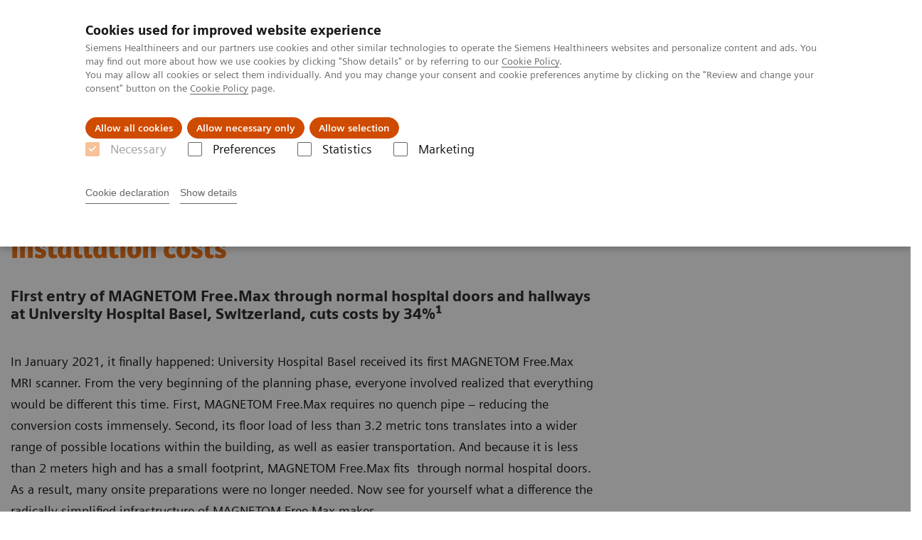

--- FILE ---
content_type: text/html; charset=utf-8
request_url: https://www.siemens-healthineers.com/latam/magnetic-resonance-imaging/news/magnetom-free-max-cuts-implementation-costs
body_size: 11028
content:
<!DOCTYPE html>
<html lang="en">
  <head>
    <meta charset="utf-8" />
    <meta name="viewport" content="width=device-width, initial-scale=1" />
    <meta name="generator" content="Scrivito by JustRelate Group GmbH (scrivito.com)" />
    <meta name="app-version" content="v3.129.2-b35aa040" />
    
          <title data-react-helmet="true">MAGNETOM Free.Max significantly cuts implementation costs! - Siemens Healthineers Latinoamérica</title>
          <meta data-react-helmet="true" name="prerender-status-code" content="200"/><meta data-react-helmet="true" property="og:url" content="https://www.siemens-healthineers.com/latam/magnetic-resonance-imaging/news/magnetom-free-max-cuts-implementation-costs"/><meta data-react-helmet="true" property="og:type" content="Article"/><meta data-react-helmet="true" property="og:title" content="MAGNETOM Free.Max significantly cuts implementation costs!"/><meta data-react-helmet="true" property="og:description" content="First entry of MAGNETOM Free.Max through normal hospital doors and hallways at University 
Hospital Basel, Switzerland, cuts costs by 34%"/><meta data-react-helmet="true" name="twitter:card" content="summary_large_image"/><meta data-react-helmet="true" property="coveo.type" content="Article"/><meta data-react-helmet="true" property="coveo.market" content="latam"/><meta data-react-helmet="true" property="coveo.language" content="es"/><meta data-react-helmet="true" property="coveo.image" content="https://marketing.webassets.siemens-healthineers.com/67a56e12cd034566/f7ab0801efea/v/95958f0b40cd/Proofstory_Free.Max_Basel_teaser.jpg?nowebp=1"/><meta data-react-helmet="true" name="coveo.filter" content="HIDDEN:TYPE_STORYREGULAR_MRI"/><meta data-react-helmet="true" property="DC.Type" content="Text"/><meta data-react-helmet="true" property="DC.Title" content="MAGNETOM Free.Max significantly cuts implementation costs!"/><meta data-react-helmet="true" property="DC.Language" content="en"/><meta data-react-helmet="true" property="DC.Date.Created" content="2021-05-07"/><meta data-react-helmet="true" property="DC.Modified" content="2025-05-05"/><meta data-react-helmet="true" property="DC.Rights" content="2025"/><meta data-react-helmet="true" property="DC.Identifier" content="0d4bcc0800d804d9"/><meta data-react-helmet="true" name="domo.ba" content="DI"/><meta data-react-helmet="true" name="domo.bl" content="MRI"/>
          <link data-react-helmet="true" rel="preconnect" href="https://api.scrivito.com"/><link data-react-helmet="true" rel="preconnect" href="https://api.scrivito.com" crossorigin=""/><link data-react-helmet="true" rel="dns-prefetch" href="https://api.scrivito.com"/><link data-react-helmet="true" rel="preconnect" href="https://marketing.webassets.siemens-healthineers.com"/><link data-react-helmet="true" rel="dns-prefetch" href="https://marketing.webassets.siemens-healthineers.com"/><link data-react-helmet="true" rel="preconnect" href="https://consentcdn.cookiebot.eu"/><link data-react-helmet="true" rel="dns-prefetch" href="https://consentcdn.cookiebot.eu"/><link data-react-helmet="true" rel="preconnect" href="https://w3.siemens.com"/><link data-react-helmet="true" rel="dns-prefetch" href="https://w3.siemens.com"/><link data-react-helmet="true" rel="preconnect" href="https://static.adlytics.net"/><link data-react-helmet="true" rel="dns-prefetch" href="https://static.adlytics.net"/><link data-react-helmet="true" rel="icon" type="image/x-icon" href="/assets/favicon.fc898baf7497271798bb68e97c98ad46.ico"/><link data-react-helmet="true" rel="icon" type="image/png" href="/assets/favicon-16x16.bb88869dfd3132d0d864dd1dfdb1855a.png"/><link data-react-helmet="true" rel="icon" type="image/png" href="/assets/favicon-32x32.4c49270e2ce1e113a90c81f39aa6be23.png"/><link data-react-helmet="true" rel="icon" type="image/png" href="/assets/favicon-96x96.e194f92070e12a3960e7593aa0b13ac3.png"/><link data-react-helmet="true" rel="icon" type="image/png" href="/assets/favicon-160x160.263b25b9fc9cb6d3950ceb676f9a463f.png"/><link data-react-helmet="true" rel="icon" type="image/png" href="/assets/favicon-192x192.e3831e35ce2fcd49c5fcd9364a0e7ef3.png"/><link data-react-helmet="true" rel="icon" type="image/png" href="/assets/favicon-196x196.496a1cccfb5e52a5433561349d6ed87b.png"/><link data-react-helmet="true" rel="apple-touch-icon" type="image/png" href="/assets/apple-touch-icon.7c347aba2e96a3af753448fe0bdcf618.png"/><link data-react-helmet="true" rel="apple-touch-icon" type="image/png" href="/assets/apple-touch-icon-57x57.ac6481ccb2c25f4dc67b89937128a002.png"/><link data-react-helmet="true" rel="apple-touch-icon" type="image/png" href="/assets/apple-touch-icon-60x60.7c347aba2e96a3af753448fe0bdcf618.png"/><link data-react-helmet="true" rel="apple-touch-icon" type="image/png" href="/assets/apple-touch-icon-72x72.57e04b38e06a6b1998a3e8971d6e4b63.png"/><link data-react-helmet="true" rel="apple-touch-icon" type="image/png" href="/assets/apple-touch-icon-76x76.f12032f2ce79323a7303275be94cf6bf.png"/><link data-react-helmet="true" rel="apple-touch-icon" type="image/png" href="/assets/apple-touch-icon-114x114.f21436505f7b50e15a825d31d80274c1.png"/><link data-react-helmet="true" rel="apple-touch-icon" type="image/png" href="/assets/apple-touch-icon-152x152.3dba5ab1c4c5cae49a5a335471f8394f.png"/><link data-react-helmet="true" rel="apple-touch-icon" type="image/png" href="/assets/apple-touch-icon-120x120.629e950ef47227b18a6238d3631dbce8.png"/><link data-react-helmet="true" rel="apple-touch-icon" type="image/png" href="/assets/apple-touch-icon-128x128.ede2ad6c6e8de167b4becd6a90187536.png"/><link data-react-helmet="true" rel="apple-touch-icon" type="image/png" href="/assets/apple-touch-icon-144x144.ef107ca31e702d50bf8840a4e05e19e8.png"/><link data-react-helmet="true" rel="apple-touch-icon" type="image/png" href="/assets/apple-touch-icon-180x180.363d7c51de4c0f731709ec1dc601b74d.png"/><link data-react-helmet="true" rel="apple-touch-icon" type="image/png" href="/assets/apple-touch-icon-precomposed.ac6481ccb2c25f4dc67b89937128a002.png"/><link data-react-helmet="true" rel="msapplication-square70x70logo" type="image/png" href="/assets/win8-tile-70x70.eeb9a7d26b9c5f399c511240e8a490cf.png"/><link data-react-helmet="true" rel="msapplication-square144x144logo" type="image/png" href="/assets/win8-tile-144x144.ef107ca31e702d50bf8840a4e05e19e8.png"/><link data-react-helmet="true" rel="msapplication-square150x150logo" type="image/png" href="/assets/win8-tile-150x150.4200be52f6b731a43adabe831c4adfcb.png"/><link data-react-helmet="true" rel="msapplication-wide310x150logo" type="image/png" href="/assets/win8-tile-310x150.49a77951f382edb3bb6d95abdd8666fd.png"/><link data-react-helmet="true" rel="msapplication-square310x310logo" type="image/png" href="/assets/win8-tile-310x310.3e005901483bd0064083393988ff886b.png"/><link data-react-helmet="true" rel="canonical" href="https://www.siemens-healthineers.com/latam/magnetic-resonance-imaging/news/magnetom-free-max-cuts-implementation-costs"/>
          <script data-react-helmet="true" type="application/ld+json">
        {
          "@context": "http://schema.org",
          "@type" : "WebPage",
          "url" : "https://www.siemens-healthineers.com/latam/magnetic-resonance-imaging/news/magnetom-free-max-cuts-implementation-costs"
        }
        </script><script data-react-helmet="true" id="Cookiebot" src="https://consent.cookiebot.eu/uc.js" data-cbid="746f1272-7cf9-443c-9b81-03a7b0a181b7" type="text/javascript" nonce="" async=""></script>
        
    <link rel="stylesheet" href="/assets/index.975e49c917926227fa21.css" />
  </head>
  <body >
    <div id="application" data-scrivito-prerendering-obj-id="0d4bcc0800d804d9"><div class="content-wrapper"><header data-ste-chapter="header"><div class="application-bar"><div class="application-bar__container display-flex align-items-center justify-content-end"><div class="hidden-md-down"><div data-testid="top-link" class="application-bar__top-links row"><div class="col-12"><div class="meta-menu"><a class="application-bar__top-link meta-menu__link meta-menu__item" href="/latam/careers">Empleo</a><a class="application-bar__top-link meta-menu__link meta-menu__item" target="_blank" href="https://www.siemens-healthineers.com/investor-relations">Relaciones con Inversores</a><a class="application-bar__top-link meta-menu__link meta-menu__item" href="/latam/press-room/press-releases">Comunicados de Prensa</a></div></div></div></div></div><div class="application-bar__container"><div class="application-bar__logo" data-ste-component="logo"><a aria-label="" href="/latam"><div class="logo"></div></a></div><div class="application-bar__app-identifier"></div><div class="application-bar__additional-functions"><form data-ste-component="search"><div class="textfield textfield--with-postfix search-field search-field--outlined margin-bottom-0 mobile-expandable"><input name="search" type="search" arial-label="search" class="textfield__input search-field__input" spellcheck="false" autoComplete="off" placeholder="Search" value=""/><button class="textfield__postfix search-field__button search-field__button-submit" tabindex="-1" aria-label="search"><i class="icon-search"></i></button></div></form></div><div data-testid="meta-menu" class="application-bar__meta-menu"><div class="meta-menu"><ul class="bare-list meta-menu__list"><li data-testid="country-header-link" class="meta-menu__item country-selection__header-link"><button class="meta-menu__link"><i class="icon-globe"></i><span class="meta-menu__title country-selection__header-link-title">LATAM</span></button></li><li class="meta-menu__item" data-ste-component="contact"><a class="meta-menu__link" href="/latam/how-can-we-help-you"><i class="icon-email"></i><span class="meta-menu__title">Contact</span></a></li></ul></div></div></div></div><div class="navigation-bar navigation-bar--dark desktop" data-ste-component="navigation"><div class="navigation-bar__container"><div class="navigation-bar__panel"><div class="navigation-bar__wrapper"><button class="navigation-bar__toggle-button"><i class="icon-burger"></i></button><div class="navigation-bar__app-identifier"></div></div></div><div class="navigation-bar__menu navigation-bar__menu--lvl1"><ul class="bare-list navigation-bar__list navigation-bar__list--lvl1"><li class="navigation-bar__item navigation-bar__item--lvl1"><a class="navigation-bar__link navigation-bar__link--lvl1" data-ste-component-state="Productos y servicios" href="/latam/products-services"><span class="navigation-bar__label">Productos y servicios</span><button class="navigation-bar__indicator navigation-bar__indicator--lvl1"><i class="icon-arrow-right"></i></button></a><div class="navigation-bar__menu navigation-bar__menu--lvl2"><button class="button button--link navigation-bar__back-button"><i class="icon-arrow-left"></i></button><a class="h5 navigation-bar__header" data-ste-component-state="Productos y servicios" href="/latam/products-services">Productos y servicios</a></div></li><li class="navigation-bar__item navigation-bar__item--lvl1"><a class="navigation-bar__link navigation-bar__link--lvl1" data-ste-component-state="Especialidades Clínicas" href="/latam/clinical-specialities"><span class="navigation-bar__label">Especialidades Clínicas</span><button class="navigation-bar__indicator navigation-bar__indicator--lvl1"><i class="icon-arrow-right"></i></button></a><div class="navigation-bar__menu navigation-bar__menu--lvl2"><button class="button button--link navigation-bar__back-button"><i class="icon-arrow-left"></i></button><a class="h5 navigation-bar__header" data-ste-component-state="Especialidades Clínicas" href="/latam/clinical-specialities">Especialidades Clínicas</a></div></li><li class="navigation-bar__item navigation-bar__item--lvl1"><a class="navigation-bar__link navigation-bar__link--lvl1" data-ste-component-state="Servicios post venta" href="/latam/services/customer-services"><span class="navigation-bar__label">Servicios post venta</span><button class="navigation-bar__indicator navigation-bar__indicator--lvl1"><i class="icon-arrow-right"></i></button></a><div class="navigation-bar__menu navigation-bar__menu--lvl2"><button class="button button--link navigation-bar__back-button"><i class="icon-arrow-left"></i></button><a class="h5 navigation-bar__header" data-ste-component-state="Servicios post venta" href="/latam/services/customer-services">Servicios post venta</a></div></li><li class="navigation-bar__item navigation-bar__item--lvl1"><a class="navigation-bar__link navigation-bar__link--lvl1" data-ste-component-state="Educación" href="/latam/education"><span class="navigation-bar__label">Educación</span><button class="navigation-bar__indicator navigation-bar__indicator--lvl1"><i class="icon-arrow-right"></i></button></a><div class="navigation-bar__menu navigation-bar__menu--lvl2"><button class="button button--link navigation-bar__back-button"><i class="icon-arrow-left"></i></button><a class="h5 navigation-bar__header" data-ste-component-state="Educación" href="/latam/education">Educación</a></div></li><li class="navigation-bar__item navigation-bar__item--lvl1"><a class="navigation-bar__link navigation-bar__link--lvl1" data-ste-component-state="Acerca de Nosotros" href="/latam/about"><span class="navigation-bar__label">Acerca de Nosotros</span><button class="navigation-bar__indicator navigation-bar__indicator--lvl1"><i class="icon-arrow-right"></i></button></a><div class="navigation-bar__menu navigation-bar__menu--lvl2"><button class="button button--link navigation-bar__back-button"><i class="icon-arrow-left"></i></button><a class="h5 navigation-bar__header" data-ste-component-state="Acerca de Nosotros" href="/latam/about">Acerca de Nosotros</a></div></li><li class="navigation-bar__item navigation-bar__item--lvl1"><a class="navigation-bar__link navigation-bar__link--lvl1" data-ste-component-state="Executive Insights" href="/latam/insights"><span class="navigation-bar__label">Executive Insights</span><button class="navigation-bar__indicator navigation-bar__indicator--lvl1"><i class="icon-arrow-right"></i></button></a><div class="navigation-bar__menu navigation-bar__menu--lvl2"><button class="button button--link navigation-bar__back-button"><i class="icon-arrow-left"></i></button><a class="h5 navigation-bar__header" data-ste-component-state="Executive Insights" href="/latam/insights">Executive Insights</a></div></li></ul></div></div></div></header><main itemscope="" itemType="https://schema.org/Article"><meta itemProp="datePublished" content="Fri, 18 Jun 2021 06:59:29 GMT"/><meta itemProp="dateModified" content="Mon, 05 May 2025 18:12:16 GMT"/><meta itemProp="headline" content="MAGNETOM Free.Max significantly cuts implementation costs!"/><meta itemProp="image" content="https://marketing.webassets.siemens-healthineers.com/67a56e12cd034566/f7ab0801efea/v/95958f0b40cd/Proofstory_Free.Max_Basel_teaser.jpg?nowebp=1"/><meta itemProp="mainEntityOfPage" content="latam/magnetic-resonance-imaging/news/magnetom-free-max-cuts-implementation-costs"/><section class="padding-top-1 padding-bottom-1 bg-color-white" data-ste-chapter="breadcrumbs"><div class="container"><div class="row"><div class="col-12"><ol class="bare-list breadcrumbs margin-bottom-0" vocab="https://schema.org/" typeof="BreadcrumbList"><li class="breadcrumbs__item" property="itemListElement" typeof="ListItem"><a property="item" typeof="WebPage" href="/latam"><span property="name">Siemens Healthineers Latinoamérica</span></a><meta property="position" content="1"/></li><li class="breadcrumbs__item" property="itemListElement" typeof="ListItem"><a property="item" typeof="WebPage" href="/latam/medical-imaging"><span property="name">Imagenología Médica</span></a><meta property="position" content="2"/></li><li class="breadcrumbs__item" property="itemListElement" typeof="ListItem"><a property="item" typeof="WebPage" href="/latam/magnetic-resonance-imaging"><span property="name">Sistemas de Resonancia Magnética</span></a><meta property="position" content="3"/></li><li class="breadcrumbs__item" property="itemListElement" typeof="ListItem"><a property="item" typeof="WebPage" href="/latam/magnetic-resonance-imaging/news"><span property="name">MR News & Stories</span></a><meta property="position" content="4"/></li><li class="breadcrumbs__item" property="itemListElement" typeof="ListItem"><span property="name">MAGNETOM Free.Max significantly cuts implementation costs!</span><meta property="position" content="5"/></li></ol></div></div></div></section><div><section data-testid="hero-block" class="hero-block overflow-hidden hero-block--white" id="hero-block" data-ste-component="hero-block"><div class="width-100"><div class="container"><div class="row justify-content-center"><div class="col-12"><div class="row"><div class="hero-block__panel order-lg-1 col-md-10 col-lg-8"><div class="hero-block__content"><div class="row headlines"><div class="col"><div class="hero-block__headings"><h1><span class="hero-block__title display-block"><p>MAGNETOM Free.Max significantly cuts installation costs<br></p></span><span class="h5 hero-block__subtitle display-block is-sm-white"><p>First entry of MAGNETOM Free.Max through normal hospital doors and hallways at University Hospital Basel, Switzerland, cuts costs by 34%<sup>1</sup></p></span></h1></div></div></div></div></div></div></div></div></div></div><div class="width-100 hero-block__description-container"><div class="container padding-bottom-1"><div class="row justify-content-center"><div class="col-12"><div class="hero-block__text wysiwyg padding-top-0 margin-top-0"><div class="row"><div class="col-12 col-lg-8"><div><p>In January 2021, it finally happened: University Hospital Basel received its first MAGNETOM Free.Max MRI scanner. From the very beginning of the planning phase, everyone involved realized that everything would be different this time. First, MAGNETOM Free.Max requires no quench pipe – reducing the conversion costs immensely. Second, its floor load of less than 3.2 metric tons translates into a wider range of possible locations within the building, as well as easier transportation. And because it is less than 2 meters high and has a small footprint, MAGNETOM Free.Max fits  through normal hospital doors. As a result, many onsite preparations were no longer needed. Now see for yourself what a difference the radically simplified infrastructure of MAGNETOM Free.Max makes.</p></div></div></div></div></div></div></div></div></section></div><div><div><div class="container"><div class="row"><div class="col-12"><div class="publication-info display-flex"><span itemProp="location" itemscope="" itemType="http://schema.org/Place"></span><span itemProp="startDate" class="publication-info__item publication-info__item--date">2021-06-18</span></div></div></div></div></div></div><div id="main-content"><div id="multimedia-gallery-81490cbb" data-testid="multimedia-gallery" data-ste-component="multimedia-slider-multimedia-gallery-81490cbb" class="content-module multimedia-gallery"><div class="container"><div class="row"><div class="col-12"><div id="scroll-anchor-multimedia-gallery-81490cbb"></div><div class="carousel" data-testid="component:carousel"><div class="carousel__container"><div class="carousel__body"><div class="carousel__slider"><div class="slick-slider slick-initialized"><div class="slick-list"><div class="slick-track" style="width:100%;left:0%"><div data-index="0" class="slick-slide slick-active slick-current" tabindex="-1" aria-hidden="false" style="outline:none;width:100%"><div><div data-testid="multimedia-gallery-item" class="multimedia-gallery-item"><div class="row"><div class="col-12 col-md-10"><div><div></div></div></div></div></div></div></div></div></div></div></div></div></div></div></div></div></div></div><div id="multimedia-gallery-3a2599d8" data-testid="multimedia-gallery" data-ste-component="multimedia-slider-multimedia-gallery-3a2599d8" class="content-module multimedia-gallery"><div class="container"><div class="row"><div class="col-12"><h3 class="content-module__title">Installation of MAGNETOM Free.Max takes 50% fewer steps compared with a conventional MRI system </h3><div id="scroll-anchor-multimedia-gallery-3a2599d8"></div><div class="carousel" data-testid="component:carousel"><div class="carousel__container"><div class="carousel__body"><div class="carousel__slider"><div class="slick-slider slick-initialized"><div class="slick-list"><div class="slick-track" style="width:100%;left:0%"><div data-index="0" class="slick-slide slick-active slick-current" tabindex="-1" aria-hidden="false" style="outline:none;width:100%"><div><div data-testid="multimedia-gallery-item" class="multimedia-gallery-item"><div class="row"><div class="col-12 col-md-10"><div class="fullscreen-overlay"><div class="fullscreen-overlay__container"><button class="button button--control fullscreen-overlay__zoom-button"><i class="icon-scale-up"></i></button><div><div><img src="https://marketing.webassets.siemens-healthineers.com/6c72f62b706c27e6/68a0a53082f8/v/849ebbda23c8/0_Scanner_Illus.jpg" srcSet="https://marketing.webassets.siemens-healthineers.com/6c72f62b706c27e6/68a0a53082f8/v/9203cba53ee2/0_Scanner_Illus.jpg 512w,https://marketing.webassets.siemens-healthineers.com/6c72f62b706c27e6/68a0a53082f8/v/1e7878124839/0_Scanner_Illus.jpg 1024w,https://marketing.webassets.siemens-healthineers.com/6c72f62b706c27e6/68a0a53082f8/v/849ebbda23c8/0_Scanner_Illus.jpg 1448w,https://marketing.webassets.siemens-healthineers.com/6c72f62b706c27e6/68a0a53082f8/v/8cfb0225744d/0_Scanner_Illus.jpg 2048w," alt="MAGNETOM Free.Max and Conventional MRI Scanner" loading="lazy"/></div></div></div><dialog class="fullscreen-overlay__overlay"><button class="button button--control fullscreen-overlay__close-button"><i class="icon-close"></i></button></dialog></div><div class="caption"><p>Left: Conventional MRI | Right: MAGNETOM Free.Max</p></div></div></div></div></div></div></div></div></div></div></div></div></div></div></div></div></div><div data-testid="content-block" id="card-columns-1f0347c7" class="content-module animation-container card-columns bg-color-gray-tint-5 has-entered"><div class="container"><div class="row"><div class="col"><h3 class="card-columns__headline">Prepare scanner room</h3><div class="wysiwyg"></div></div></div><div class="row card-columns__cards"><div class="col-12 col-md-6 card-columns__item"><div class="card__column animation-container__item" style="transition-delay:0s"><div><div class="content-column-image-text-widget"><div class=""><div class="card card--rimless"><div class="card__image "></div><div class="card__body"><div class="wysiwyg" tag="div"><p><b>Step 1 for conventional MRI scanner</b></p>Preparations include construction-site installations, electricalinstallations, ventilation, and cooling.</div></div></div></div></div></div></div></div><div class="col-12 col-md-6 card-columns__item"><div class="card__column animation-container__item" style="transition-delay:0.2s"><div><div class="content-column-image-text-widget"><div class=""><div class="card card--rimless"><div class="card__image "></div><div class="card__body"><div class="wysiwyg" tag="div"><p><b>Step 1 for MAGNETOM Free.Max</b></p>Preparations include construction-site installations, electrical installations, ventilation, and cooling. With its smaller footprint and no need for a quench pipe, MAGNETOM Free.Max fits into rooms that were previously too small for an MRI scanner.</div></div></div></div></div></div></div></div></div><div class="row"><div class="col"></div></div></div></div><div data-testid="content-block" id="card-columns-cc176aea" class="content-module animation-container card-columns  has-entered"><div class="container"><div class="row"><div class="col"><h3 class="card-columns__headline">Plan and install quench pipe through the building</h3><div class="wysiwyg"></div></div></div><div class="row card-columns__cards"><div class="col-12 col-md-6 card-columns__item"><div class="card__column animation-container__item" style="transition-delay:0s"><div><div class="content-column-image-text-widget"><div class=""><div class="card card--rimless"><div class="card__image "></div><div class="card__body"><div class="wysiwyg" tag="div"><p><b>Step 2 for conventional MRI scanner</b></p><p>Depending on the building and the final location of the MRI scanner within the building, planning and installing the quench pipe can be complex.</p></div></div></div></div></div></div></div></div><div class="col-12 col-md-6 card-columns__item"><div class="card__column animation-container__item" style="transition-delay:0.2s"><div><div class="content-column-image-text-widget"><div class=""><div class="card card--rimless"><div class="card__image "></div><div class="card__body"><div class="wysiwyg" tag="div"><p><b>Step not needed for MAGNETOM Free.Max</b></p></div></div></div></div></div></div></div></div></div><div class="row"><div class="col"></div></div></div></div><div data-testid="content-block" id="card-columns-53e65939" class="content-module animation-container card-columns bg-color-gray-tint-5 has-entered"><div class="container"><div class="row"><div class="col"><h3 class="card-columns__headline">Define entry route to the MR room</h3><div class="wysiwyg"></div></div></div><div class="row card-columns__cards"><div class="col-12 col-md-6 card-columns__item"><div class="card__column animation-container__item" style="transition-delay:0s"><div><div class="content-column-image-text-widget"><div class=""><div class="card card--rimless"><div class="card__image "></div><div class="card__body"><div class="wysiwyg" tag="div"><b>Step 3 for conventional MRI scanner<br/><br/></b><p><b></b>Due to the size and weight of a conventional MRI scanner, the facadehas to be opened up to get the magnet into the building, and the floorhas to be strong enough to carry its weight. In some cases, the floorseven need to be supported from underneath.</p></div></div></div></div></div></div></div></div><div class="col-12 col-md-6 card-columns__item"><div class="card__column animation-container__item" style="transition-delay:0.2s"><div><div class="content-column-image-text-widget"><div class=""><div class="card card--rimless"><div class="card__image "></div><div class="card__body"><div class="wysiwyg" tag="div"><div><p><b>Step 2 for MAGNETOM Free.Max</b></p></div><p>Due to its small size and weight, MAGNETOM Free.Max fits through normal hospital doors. Only the route to its location within the building has to be planned.</p></div></div></div></div></div></div></div></div></div><div class="row"><div class="col"></div></div></div></div><div id="multimedia-gallery-38dccab6" data-testid="multimedia-gallery" data-ste-component="multimedia-slider-multimedia-gallery-38dccab6" class="content-module multimedia-gallery multimedia-gallery--lightgrey"><div class="container"><div class="row"><div class="col-12"><div id="scroll-anchor-multimedia-gallery-38dccab6"></div><div class="carousel" data-testid="component:carousel"><div class="carousel__container"><div class="carousel__body"><div class="carousel__slider"><div class="slick-slider slick-initialized"><div class="slick-list"><div class="slick-track" style="width:100%;left:0%"><div data-index="0" class="slick-slide slick-active slick-current" tabindex="-1" aria-hidden="false" style="outline:none;width:100%"><div><div data-testid="multimedia-gallery-item" class="multimedia-gallery-item"><div class="row"><div class="col-12 col-md-10"><div class="fullscreen-overlay"><div class="fullscreen-overlay__container"><button class="button button--control fullscreen-overlay__zoom-button"><i class="icon-scale-up"></i></button><div><div><img src="https://marketing.webassets.siemens-healthineers.com/c22452496ea9fd25/da0d1f76e725/v/4fc87e2c5dd2/3_Room_plans.jpg" srcSet="https://marketing.webassets.siemens-healthineers.com/c22452496ea9fd25/da0d1f76e725/v/9a977efe75f2/3_Room_plans.jpg 512w,https://marketing.webassets.siemens-healthineers.com/c22452496ea9fd25/da0d1f76e725/v/1ebe1f0194bf/3_Room_plans.jpg 1024w,https://marketing.webassets.siemens-healthineers.com/c22452496ea9fd25/da0d1f76e725/v/4fc87e2c5dd2/3_Room_plans.jpg 1448w,https://marketing.webassets.siemens-healthineers.com/c22452496ea9fd25/da0d1f76e725/v/04eefc05a6dd/3_Room_plans.jpg 2048w," alt="Room Plans" loading="lazy"/></div></div></div><dialog class="fullscreen-overlay__overlay"><button class="button button--control fullscreen-overlay__close-button"><i class="icon-close"></i></button></dialog></div><div class="caption"><p>Left: Conventional MRI | Right: MAGNETOM Free.Max</p></div></div></div></div></div></div></div></div></div></div></div></div></div></div></div></div></div><div data-testid="content-block" id="card-columns-092ad95e" class="content-module animation-container card-columns  has-entered"><div class="container"><div class="row"><div class="col"><h3 class="card-columns__headline">Open facade and install temporary facade if needed</h3><div class="wysiwyg"></div></div></div><div class="row card-columns__cards"><div class="col-12 col-md-6 card-columns__item"><div class="card__column animation-container__item" style="transition-delay:0s"><div><div class="content-column-image-text-widget"><div class=""><div class="card card--rimless"><div class="card__image "></div><div class="card__body"><div class="wysiwyg" tag="div"><p><b>Step 4 for conventional MRI scanner</b></p><p>A conventional MRI scanner doesn’t fit through normal doors. The facade has to be opened up so that the scanner can be brought into the building. Depending on when the magnet arrives, a temporary facade may be needed.</p></div></div></div></div></div></div></div></div><div class="col-12 col-md-6 card-columns__item"><div class="card__column animation-container__item" style="transition-delay:0.2s"><div><div class="content-column-image-text-widget"><div class=""><div class="card card--rimless"><div class="card__image "></div><div class="card__body"><div class="wysiwyg" tag="div"><p><b>Step not needed for MAGNETOM Free.Max</b></p></div></div></div></div></div></div></div></div></div><div class="row"><div class="col"></div></div></div></div><div id="multimedia-gallery-330292ca" data-testid="multimedia-gallery" data-ste-component="multimedia-slider-multimedia-gallery-330292ca" class="content-module multimedia-gallery"><div class="container"><div class="row"><div class="col-12"><div id="scroll-anchor-multimedia-gallery-330292ca"></div><div class="carousel" data-testid="component:carousel"><div class="carousel__container"><div class="carousel__body"><div class="carousel__slider"><div class="slick-slider slick-initialized"><div class="slick-list"><div class="slick-track" style="width:100%;left:0%"><div data-index="0" class="slick-slide slick-active slick-current" tabindex="-1" aria-hidden="false" style="outline:none;width:100%"><div><div data-testid="multimedia-gallery-item" class="multimedia-gallery-item"><div class="row"><div class="col-12 col-md-10"><div class="fullscreen-overlay"><div class="fullscreen-overlay__container"><button class="button button--control fullscreen-overlay__zoom-button"><i class="icon-scale-up"></i></button><div><div><img src="https://marketing.webassets.siemens-healthineers.com/0a3cab4dbb1a41bf/eb6970955fe8/v/f075baf314fd/Proofstory_Free.Max_Basel_3-1-Fusion_skip_1.jpg" srcSet="https://marketing.webassets.siemens-healthineers.com/0a3cab4dbb1a41bf/eb6970955fe8/v/b047cc91af47/Proofstory_Free.Max_Basel_3-1-Fusion_skip_1.jpg 512w,https://marketing.webassets.siemens-healthineers.com/0a3cab4dbb1a41bf/eb6970955fe8/v/0e8f40e82c17/Proofstory_Free.Max_Basel_3-1-Fusion_skip_1.jpg 1024w,https://marketing.webassets.siemens-healthineers.com/0a3cab4dbb1a41bf/eb6970955fe8/v/f075baf314fd/Proofstory_Free.Max_Basel_3-1-Fusion_skip_1.jpg 1448w,https://marketing.webassets.siemens-healthineers.com/0a3cab4dbb1a41bf/eb6970955fe8/v/4d13a16f9abb/Proofstory_Free.Max_Basel_3-1-Fusion_skip_1.jpg 2048w," alt="Save work step" loading="lazy"/></div></div></div><dialog class="fullscreen-overlay__overlay"><button class="button button--control fullscreen-overlay__close-button"><i class="icon-close"></i></button></dialog></div><div class="caption"><p>Left: Conventional MRI | Right: MAGNETOM Free.Max</p></div></div></div></div></div></div></div></div></div></div></div></div></div></div></div></div></div><div data-testid="content-block" id="card-columns-ff5ed9ae" class="content-module animation-container card-columns bg-color-gray-tint-5 has-entered"><div class="container"><div class="row"><div class="col"><h3 class="card-columns__headline">Close access road and assemble crane</h3><div class="wysiwyg"></div></div></div><div class="row card-columns__cards"><div class="col-12 col-md-6 card-columns__item"><div class="card__column animation-container__item" style="transition-delay:0s"><div><div class="content-column-image-text-widget"><div class=""><div class="card card--rimless"><div class="card__image "></div><div class="card__body"><div class="wysiwyg" tag="div"><p><b>Step 5 for conventional MRI scanner</b></p>Transportation by crane can result in major logistical efforts and lead to significant temporary restrictions.</div></div></div></div></div></div></div></div><div class="col-12 col-md-6 card-columns__item"><div class="card__column animation-container__item" style="transition-delay:0.2s"><div><div class="content-column-image-text-widget"><div class=""><div class="card card--rimless"><div class="card__image "></div><div class="card__body"><div class="wysiwyg" tag="div"><p><b>Step not needed for MAGNETOM Free.Max</b></p></div></div></div></div></div></div></div></div></div><div class="row"><div class="col"></div></div></div></div><div id="multimedia-gallery-33564814" data-testid="multimedia-gallery" data-ste-component="multimedia-slider-multimedia-gallery-33564814" class="content-module multimedia-gallery has-sticky-footer multimedia-gallery--lightgrey"><div class="container"><div class="row"><div class="col-12"><div id="scroll-anchor-multimedia-gallery-33564814"></div><div class="carousel" data-testid="component:carousel"><div class="carousel__container"><div class="carousel__body"><div class="carousel__header"><div class="carousel__control-panel"><div class="carousel-control-panel carousel-control-panel--lightgrey"><button class="carousel-control-panel__button"><i class="icon-arrow-left-large"></i></button><div class="carousel-control-panel__status-label"><span class="carousel-control-panel__current-slide-number">1</span><span class="carousel-control-panel__divider">/</span><span class="carousel-control-panel__total-slide-number">3</span></div><button class="carousel-control-panel__button"><i class="icon-arrow-right-large"></i></button></div></div><div class="carousel__category-navigation"></div></div><div class="carousel__slider"><div class="slick-slider slick-initialized" dir="ltr"><div class="slick-list"><div class="slick-track" style="width:700%;left:-100%"><div data-index="-1" tabindex="-1" class="slick-slide slick-cloned" aria-hidden="true" style="width:14.285714285714286%"><div><div data-testid="multimedia-gallery-item" class="multimedia-gallery-item"><div class="row justify-content-center"><div class="col-12 col-md-10"><div class="fullscreen-overlay"><div class="fullscreen-overlay__container"><button class="button button--control fullscreen-overlay__zoom-button"><i class="icon-scale-up"></i></button><div><div><img src="https://marketing.webassets.siemens-healthineers.com/8f750b00d15df258/8e2e13cd0f59/v/f69bd3994adf/Proofstory_Free.Max_Basel_3-1-Fusion_skip_3.jpg" srcSet="https://marketing.webassets.siemens-healthineers.com/8f750b00d15df258/8e2e13cd0f59/v/e174d440bb1f/Proofstory_Free.Max_Basel_3-1-Fusion_skip_3.jpg 512w,https://marketing.webassets.siemens-healthineers.com/8f750b00d15df258/8e2e13cd0f59/v/5b10c3cecd0a/Proofstory_Free.Max_Basel_3-1-Fusion_skip_3.jpg 1024w,https://marketing.webassets.siemens-healthineers.com/8f750b00d15df258/8e2e13cd0f59/v/f69bd3994adf/Proofstory_Free.Max_Basel_3-1-Fusion_skip_3.jpg 1448w,https://marketing.webassets.siemens-healthineers.com/8f750b00d15df258/8e2e13cd0f59/v/8b01313206f9/Proofstory_Free.Max_Basel_3-1-Fusion_skip_3.jpg 2048w," alt="Save work step restriction" loading="lazy"/></div></div></div><dialog class="fullscreen-overlay__overlay"><button class="button button--control fullscreen-overlay__close-button"><i class="icon-close"></i></button></dialog></div><div class="caption"><p>Left: Conventional MRI | Right: MAGNETOM Free.Max</p></div></div></div></div></div></div><div data-index="0" class="slick-slide slick-active slick-current" tabindex="-1" aria-hidden="false" style="outline:none;width:14.285714285714286%"><div><div data-testid="multimedia-gallery-item" class="multimedia-gallery-item"><div class="row justify-content-center"><div class="col-12 col-md-10"><div class="fullscreen-overlay"><div class="fullscreen-overlay__container"><button class="button button--control fullscreen-overlay__zoom-button"><i class="icon-scale-up"></i></button><div><div><img src="https://marketing.webassets.siemens-healthineers.com/80f81e63b57ccb1d/0eb85255cadb/v/1473a46e71d1/Proofstory_Free.Max_Basel_3-1-Fusion_skip_4.jpg" srcSet="https://marketing.webassets.siemens-healthineers.com/80f81e63b57ccb1d/0eb85255cadb/v/726833984d14/Proofstory_Free.Max_Basel_3-1-Fusion_skip_4.jpg 512w,https://marketing.webassets.siemens-healthineers.com/80f81e63b57ccb1d/0eb85255cadb/v/7d2a94e2ed02/Proofstory_Free.Max_Basel_3-1-Fusion_skip_4.jpg 1024w,https://marketing.webassets.siemens-healthineers.com/80f81e63b57ccb1d/0eb85255cadb/v/1473a46e71d1/Proofstory_Free.Max_Basel_3-1-Fusion_skip_4.jpg 1448w,https://marketing.webassets.siemens-healthineers.com/80f81e63b57ccb1d/0eb85255cadb/v/6d46c8f1ad3f/Proofstory_Free.Max_Basel_3-1-Fusion_skip_4.jpg 2048w," alt="Save work step Crane" loading="lazy"/></div></div></div><dialog class="fullscreen-overlay__overlay"><button class="button button--control fullscreen-overlay__close-button"><i class="icon-close"></i></button></dialog></div><div class="caption"><p>Left: Conventional MRI | Right: MAGNETOM Free.Max</p></div></div></div></div></div></div><div data-index="1" class="slick-slide" tabindex="-1" aria-hidden="true" style="outline:none;width:14.285714285714286%"><div><div data-testid="multimedia-gallery-item" class="multimedia-gallery-item"><div class="row justify-content-center"><div class="col-12 col-md-10"><div class="fullscreen-overlay"><div class="fullscreen-overlay__container"><button class="button button--control fullscreen-overlay__zoom-button"><i class="icon-scale-up"></i></button><div><div><img src="https://marketing.webassets.siemens-healthineers.com/e5f2d7a0ad4f0ffb/157d648b9fa0/v/c115ea4ef19a/Proofstory_Free.Max_Basel_3-1-Fusion_skip_2.jpg" srcSet="https://marketing.webassets.siemens-healthineers.com/e5f2d7a0ad4f0ffb/157d648b9fa0/v/e1e15cd7e2fb/Proofstory_Free.Max_Basel_3-1-Fusion_skip_2.jpg 512w,https://marketing.webassets.siemens-healthineers.com/e5f2d7a0ad4f0ffb/157d648b9fa0/v/13a10ad8ee8f/Proofstory_Free.Max_Basel_3-1-Fusion_skip_2.jpg 1024w,https://marketing.webassets.siemens-healthineers.com/e5f2d7a0ad4f0ffb/157d648b9fa0/v/c115ea4ef19a/Proofstory_Free.Max_Basel_3-1-Fusion_skip_2.jpg 1448w,https://marketing.webassets.siemens-healthineers.com/e5f2d7a0ad4f0ffb/157d648b9fa0/v/1d4265cf7381/Proofstory_Free.Max_Basel_3-1-Fusion_skip_2.jpg 2048w," alt="save work step logistical effort" loading="lazy"/></div></div></div><dialog class="fullscreen-overlay__overlay"><button class="button button--control fullscreen-overlay__close-button"><i class="icon-close"></i></button></dialog></div><div class="caption"><p>Left: Conventional MRI | Right: MAGNETOM Free.Max</p></div></div></div></div></div></div><div data-index="2" class="slick-slide" tabindex="-1" aria-hidden="true" style="outline:none;width:14.285714285714286%"><div><div data-testid="multimedia-gallery-item" class="multimedia-gallery-item"><div class="row justify-content-center"><div class="col-12 col-md-10"><div class="fullscreen-overlay"><div class="fullscreen-overlay__container"><button class="button button--control fullscreen-overlay__zoom-button"><i class="icon-scale-up"></i></button><div><div><img src="https://marketing.webassets.siemens-healthineers.com/8f750b00d15df258/8e2e13cd0f59/v/f69bd3994adf/Proofstory_Free.Max_Basel_3-1-Fusion_skip_3.jpg" srcSet="https://marketing.webassets.siemens-healthineers.com/8f750b00d15df258/8e2e13cd0f59/v/e174d440bb1f/Proofstory_Free.Max_Basel_3-1-Fusion_skip_3.jpg 512w,https://marketing.webassets.siemens-healthineers.com/8f750b00d15df258/8e2e13cd0f59/v/5b10c3cecd0a/Proofstory_Free.Max_Basel_3-1-Fusion_skip_3.jpg 1024w,https://marketing.webassets.siemens-healthineers.com/8f750b00d15df258/8e2e13cd0f59/v/f69bd3994adf/Proofstory_Free.Max_Basel_3-1-Fusion_skip_3.jpg 1448w,https://marketing.webassets.siemens-healthineers.com/8f750b00d15df258/8e2e13cd0f59/v/8b01313206f9/Proofstory_Free.Max_Basel_3-1-Fusion_skip_3.jpg 2048w," alt="Save work step restriction" loading="lazy"/></div></div></div><dialog class="fullscreen-overlay__overlay"><button class="button button--control fullscreen-overlay__close-button"><i class="icon-close"></i></button></dialog></div><div class="caption"><p>Left: Conventional MRI | Right: MAGNETOM Free.Max</p></div></div></div></div></div></div><div data-index="3" tabindex="-1" class="slick-slide slick-cloned" aria-hidden="true" style="width:14.285714285714286%"><div><div data-testid="multimedia-gallery-item" class="multimedia-gallery-item"><div class="row justify-content-center"><div class="col-12 col-md-10"><div class="fullscreen-overlay"><div class="fullscreen-overlay__container"><button class="button button--control fullscreen-overlay__zoom-button"><i class="icon-scale-up"></i></button><div><div><img src="https://marketing.webassets.siemens-healthineers.com/80f81e63b57ccb1d/0eb85255cadb/v/1473a46e71d1/Proofstory_Free.Max_Basel_3-1-Fusion_skip_4.jpg" srcSet="https://marketing.webassets.siemens-healthineers.com/80f81e63b57ccb1d/0eb85255cadb/v/726833984d14/Proofstory_Free.Max_Basel_3-1-Fusion_skip_4.jpg 512w,https://marketing.webassets.siemens-healthineers.com/80f81e63b57ccb1d/0eb85255cadb/v/7d2a94e2ed02/Proofstory_Free.Max_Basel_3-1-Fusion_skip_4.jpg 1024w,https://marketing.webassets.siemens-healthineers.com/80f81e63b57ccb1d/0eb85255cadb/v/1473a46e71d1/Proofstory_Free.Max_Basel_3-1-Fusion_skip_4.jpg 1448w,https://marketing.webassets.siemens-healthineers.com/80f81e63b57ccb1d/0eb85255cadb/v/6d46c8f1ad3f/Proofstory_Free.Max_Basel_3-1-Fusion_skip_4.jpg 2048w," alt="Save work step Crane" loading="lazy"/></div></div></div><dialog class="fullscreen-overlay__overlay"><button class="button button--control fullscreen-overlay__close-button"><i class="icon-close"></i></button></dialog></div><div class="caption"><p>Left: Conventional MRI | Right: MAGNETOM Free.Max</p></div></div></div></div></div></div><div data-index="4" tabindex="-1" class="slick-slide slick-cloned" aria-hidden="true" style="width:14.285714285714286%"><div><div data-testid="multimedia-gallery-item" class="multimedia-gallery-item"><div class="row justify-content-center"><div class="col-12 col-md-10"><div class="fullscreen-overlay"><div class="fullscreen-overlay__container"><button class="button button--control fullscreen-overlay__zoom-button"><i class="icon-scale-up"></i></button><div><div><img src="https://marketing.webassets.siemens-healthineers.com/e5f2d7a0ad4f0ffb/157d648b9fa0/v/c115ea4ef19a/Proofstory_Free.Max_Basel_3-1-Fusion_skip_2.jpg" srcSet="https://marketing.webassets.siemens-healthineers.com/e5f2d7a0ad4f0ffb/157d648b9fa0/v/e1e15cd7e2fb/Proofstory_Free.Max_Basel_3-1-Fusion_skip_2.jpg 512w,https://marketing.webassets.siemens-healthineers.com/e5f2d7a0ad4f0ffb/157d648b9fa0/v/13a10ad8ee8f/Proofstory_Free.Max_Basel_3-1-Fusion_skip_2.jpg 1024w,https://marketing.webassets.siemens-healthineers.com/e5f2d7a0ad4f0ffb/157d648b9fa0/v/c115ea4ef19a/Proofstory_Free.Max_Basel_3-1-Fusion_skip_2.jpg 1448w,https://marketing.webassets.siemens-healthineers.com/e5f2d7a0ad4f0ffb/157d648b9fa0/v/1d4265cf7381/Proofstory_Free.Max_Basel_3-1-Fusion_skip_2.jpg 2048w," alt="save work step logistical effort" loading="lazy"/></div></div></div><dialog class="fullscreen-overlay__overlay"><button class="button button--control fullscreen-overlay__close-button"><i class="icon-close"></i></button></dialog></div><div class="caption"><p>Left: Conventional MRI | Right: MAGNETOM Free.Max</p></div></div></div></div></div></div><div data-index="5" tabindex="-1" class="slick-slide slick-cloned" aria-hidden="true" style="width:14.285714285714286%"><div><div data-testid="multimedia-gallery-item" class="multimedia-gallery-item"><div class="row justify-content-center"><div class="col-12 col-md-10"><div class="fullscreen-overlay"><div class="fullscreen-overlay__container"><button class="button button--control fullscreen-overlay__zoom-button"><i class="icon-scale-up"></i></button><div><div><img src="https://marketing.webassets.siemens-healthineers.com/8f750b00d15df258/8e2e13cd0f59/v/f69bd3994adf/Proofstory_Free.Max_Basel_3-1-Fusion_skip_3.jpg" srcSet="https://marketing.webassets.siemens-healthineers.com/8f750b00d15df258/8e2e13cd0f59/v/e174d440bb1f/Proofstory_Free.Max_Basel_3-1-Fusion_skip_3.jpg 512w,https://marketing.webassets.siemens-healthineers.com/8f750b00d15df258/8e2e13cd0f59/v/5b10c3cecd0a/Proofstory_Free.Max_Basel_3-1-Fusion_skip_3.jpg 1024w,https://marketing.webassets.siemens-healthineers.com/8f750b00d15df258/8e2e13cd0f59/v/f69bd3994adf/Proofstory_Free.Max_Basel_3-1-Fusion_skip_3.jpg 1448w,https://marketing.webassets.siemens-healthineers.com/8f750b00d15df258/8e2e13cd0f59/v/8b01313206f9/Proofstory_Free.Max_Basel_3-1-Fusion_skip_3.jpg 2048w," alt="Save work step restriction" loading="lazy"/></div></div></div><dialog class="fullscreen-overlay__overlay"><button class="button button--control fullscreen-overlay__close-button"><i class="icon-close"></i></button></dialog></div><div class="caption"><p>Left: Conventional MRI | Right: MAGNETOM Free.Max</p></div></div></div></div></div></div></div></div></div></div></div><div class="carousel__footer"><div class="carousel__thumbnail-navigation"><div class="thumbnail-navigation"><div class="thumbnail-navigation__container"><div class="thumbnail-navigation__item-list"><div class="thumbnail-navigation__item is-active"><div><div><img src="https://marketing.webassets.siemens-healthineers.com/80f81e63b57ccb1d/0eb85255cadb/v/1473a46e71d1/Proofstory_Free.Max_Basel_3-1-Fusion_skip_4.jpg" srcSet="https://marketing.webassets.siemens-healthineers.com/80f81e63b57ccb1d/0eb85255cadb/v/726833984d14/Proofstory_Free.Max_Basel_3-1-Fusion_skip_4.jpg 512w,https://marketing.webassets.siemens-healthineers.com/80f81e63b57ccb1d/0eb85255cadb/v/7d2a94e2ed02/Proofstory_Free.Max_Basel_3-1-Fusion_skip_4.jpg 1024w,https://marketing.webassets.siemens-healthineers.com/80f81e63b57ccb1d/0eb85255cadb/v/1473a46e71d1/Proofstory_Free.Max_Basel_3-1-Fusion_skip_4.jpg 1448w,https://marketing.webassets.siemens-healthineers.com/80f81e63b57ccb1d/0eb85255cadb/v/6d46c8f1ad3f/Proofstory_Free.Max_Basel_3-1-Fusion_skip_4.jpg 2048w," alt="Save work step Crane" loading="lazy"/></div></div></div><div class="thumbnail-navigation__item"><div><div><img src="https://marketing.webassets.siemens-healthineers.com/e5f2d7a0ad4f0ffb/157d648b9fa0/v/c115ea4ef19a/Proofstory_Free.Max_Basel_3-1-Fusion_skip_2.jpg" srcSet="https://marketing.webassets.siemens-healthineers.com/e5f2d7a0ad4f0ffb/157d648b9fa0/v/e1e15cd7e2fb/Proofstory_Free.Max_Basel_3-1-Fusion_skip_2.jpg 512w,https://marketing.webassets.siemens-healthineers.com/e5f2d7a0ad4f0ffb/157d648b9fa0/v/13a10ad8ee8f/Proofstory_Free.Max_Basel_3-1-Fusion_skip_2.jpg 1024w,https://marketing.webassets.siemens-healthineers.com/e5f2d7a0ad4f0ffb/157d648b9fa0/v/c115ea4ef19a/Proofstory_Free.Max_Basel_3-1-Fusion_skip_2.jpg 1448w,https://marketing.webassets.siemens-healthineers.com/e5f2d7a0ad4f0ffb/157d648b9fa0/v/1d4265cf7381/Proofstory_Free.Max_Basel_3-1-Fusion_skip_2.jpg 2048w," alt="save work step logistical effort" loading="lazy"/></div></div></div><div class="thumbnail-navigation__item"><div><div><img src="https://marketing.webassets.siemens-healthineers.com/8f750b00d15df258/8e2e13cd0f59/v/f69bd3994adf/Proofstory_Free.Max_Basel_3-1-Fusion_skip_3.jpg" srcSet="https://marketing.webassets.siemens-healthineers.com/8f750b00d15df258/8e2e13cd0f59/v/e174d440bb1f/Proofstory_Free.Max_Basel_3-1-Fusion_skip_3.jpg 512w,https://marketing.webassets.siemens-healthineers.com/8f750b00d15df258/8e2e13cd0f59/v/5b10c3cecd0a/Proofstory_Free.Max_Basel_3-1-Fusion_skip_3.jpg 1024w,https://marketing.webassets.siemens-healthineers.com/8f750b00d15df258/8e2e13cd0f59/v/f69bd3994adf/Proofstory_Free.Max_Basel_3-1-Fusion_skip_3.jpg 1448w,https://marketing.webassets.siemens-healthineers.com/8f750b00d15df258/8e2e13cd0f59/v/8b01313206f9/Proofstory_Free.Max_Basel_3-1-Fusion_skip_3.jpg 2048w," alt="Save work step restriction" loading="lazy"/></div></div></div></div></div></div></div><div class="carousel__control-panel"><div class="carousel-control-panel carousel-control-panel--lightgrey"><button class="carousel-control-panel__button"><i class="icon-arrow-left-large"></i></button><div class="carousel-control-panel__status-label"><span class="carousel-control-panel__current-slide-number">1</span><span class="carousel-control-panel__divider">/</span><span class="carousel-control-panel__total-slide-number">3</span></div><button class="carousel-control-panel__button"><i class="icon-arrow-right-large"></i></button></div></div></div></div></div></div></div></div></div><div data-testid="content-block" id="card-columns-d09654ab" class="content-module animation-container card-columns  has-entered"><div class="container"><div class="row"><div class="col"><h3 class="card-columns__headline">Open temporary facade</h3><div class="wysiwyg"></div></div></div><div class="row card-columns__cards"><div class="col-12 col-md-6 card-columns__item"><div class="card__column animation-container__item" style="transition-delay:0s"><div><div class="content-column-image-text-widget"><div class=""><div class="card card--rimless"><div class="card__image "></div><div class="card__body"><div class="wysiwyg" tag="div"><p><b>Step 6 for conventional MRI scanner</b></p>To bring the MRI scanner into the building, the temporary facade has to be opened up.</div></div></div></div></div></div></div></div><div class="col-12 col-md-6 card-columns__item"><div class="card__column animation-container__item" style="transition-delay:0.2s"><div><div class="content-column-image-text-widget"><div class=""><div class="card card--rimless"><div class="card__image "></div><div class="card__body"><div class="wysiwyg" tag="div"><p><b>Step not needed for MAGNETOM Free.Max</b></p></div></div></div></div></div></div></div></div></div><div class="row"><div class="col"></div></div></div></div><div data-testid="content-block" id="card-columns-e0a37ceb" class="content-module animation-container card-columns bg-color-gray-tint-5 has-entered"><div class="container"><div class="row"><div class="col"><h3 class="card-columns__headline">Unload MRI scanner</h3><div class="wysiwyg"></div></div></div><div class="row card-columns__cards"><div class="col-12 col-md-6 card-columns__item"><div class="card__column animation-container__item" style="transition-delay:0s"><div><div class="content-column-image-text-widget"><div class=""><div class="card card--rimless"><div class="card__image "></div><div class="card__body"><div class="wysiwyg" tag="div"><p><b>Step 7 for conventional MRI scanner</b></p>Unloading a conventional MRI scanner requires a big crane positioned close to the open facade.</div></div></div></div></div></div></div></div><div class="col-12 col-md-6 card-columns__item"><div class="card__column animation-container__item" style="transition-delay:0.2s"><div><div class="content-column-image-text-widget"><div class=""><div class="card card--rimless"><div class="card__image "></div><div class="card__body"><div class="wysiwyg" tag="div"><p><b>Step 3 for MAGNETOM Free.Max</b></p>The small crane from the truck is sufficient to unload  MAGNETOM Free.Max.</div></div></div></div></div></div></div></div></div><div class="row"><div class="col"></div></div></div></div><div id="multimedia-gallery-ade2302c" data-testid="multimedia-gallery" data-ste-component="multimedia-slider-multimedia-gallery-ade2302c" class="content-module multimedia-gallery has-sticky-footer multimedia-gallery--lightgrey"><div class="container"><div class="row"><div class="col-12"><div id="scroll-anchor-multimedia-gallery-ade2302c"></div><div class="carousel" data-testid="component:carousel"><div class="carousel__container"><div class="carousel__body"><div class="carousel__header"><div class="carousel__control-panel"><div class="carousel-control-panel carousel-control-panel--lightgrey"><button class="carousel-control-panel__button"><i class="icon-arrow-left-large"></i></button><div class="carousel-control-panel__status-label"><span class="carousel-control-panel__current-slide-number">1</span><span class="carousel-control-panel__divider">/</span><span class="carousel-control-panel__total-slide-number">2</span></div><button class="carousel-control-panel__button"><i class="icon-arrow-right-large"></i></button></div></div><div class="carousel__category-navigation"></div></div><div class="carousel__slider"><div class="slick-slider slick-initialized" dir="ltr"><div class="slick-list"><div class="slick-track" style="width:500%;left:-100%"><div data-index="-1" tabindex="-1" class="slick-slide slick-cloned" aria-hidden="true" style="width:20%"><div><div data-testid="multimedia-gallery-item" class="multimedia-gallery-item"><div class="row justify-content-center"><div class="col-12 col-md-10"><div class="fullscreen-overlay"><div class="fullscreen-overlay__container"><button class="button button--control fullscreen-overlay__zoom-button"><i class="icon-scale-up"></i></button><div><div><img src="https://marketing.webassets.siemens-healthineers.com/28ffd079456f2af3/9a83497347c8/v/c7f59058736a/7_2_Unload_2.jpg" srcSet="https://marketing.webassets.siemens-healthineers.com/28ffd079456f2af3/9a83497347c8/v/8a9ae7f53972/7_2_Unload_2.jpg 512w,https://marketing.webassets.siemens-healthineers.com/28ffd079456f2af3/9a83497347c8/v/d50adce97bcb/7_2_Unload_2.jpg 1024w,https://marketing.webassets.siemens-healthineers.com/28ffd079456f2af3/9a83497347c8/v/c7f59058736a/7_2_Unload_2.jpg 1448w,https://marketing.webassets.siemens-healthineers.com/28ffd079456f2af3/9a83497347c8/v/7802114d4ed6/7_2_Unload_2.jpg 2048w," alt="Unload" loading="lazy"/></div></div></div><dialog class="fullscreen-overlay__overlay"><button class="button button--control fullscreen-overlay__close-button"><i class="icon-close"></i></button></dialog></div><div class="caption"><p>Left: Conventional MRI | Right: MAGNETOM Free.Max</p></div></div></div></div></div></div><div data-index="0" class="slick-slide slick-active slick-current" tabindex="-1" aria-hidden="false" style="outline:none;width:20%"><div><div data-testid="multimedia-gallery-item" class="multimedia-gallery-item"><div class="row justify-content-center"><div class="col-12 col-md-10"><div class="fullscreen-overlay"><div class="fullscreen-overlay__container"><button class="button button--control fullscreen-overlay__zoom-button"><i class="icon-scale-up"></i></button><div><div><img src="https://marketing.webassets.siemens-healthineers.com/001c8abc1422bb8a/d8e2ca747fb1/v/6a8202dcc7ca/7_1_Fusion_Unload_1.jpg" srcSet="https://marketing.webassets.siemens-healthineers.com/001c8abc1422bb8a/d8e2ca747fb1/v/60e64bfba974/7_1_Fusion_Unload_1.jpg 512w,https://marketing.webassets.siemens-healthineers.com/001c8abc1422bb8a/d8e2ca747fb1/v/c455c4d3c8ef/7_1_Fusion_Unload_1.jpg 1024w,https://marketing.webassets.siemens-healthineers.com/001c8abc1422bb8a/d8e2ca747fb1/v/6a8202dcc7ca/7_1_Fusion_Unload_1.jpg 1448w,https://marketing.webassets.siemens-healthineers.com/001c8abc1422bb8a/d8e2ca747fb1/v/14591169c81f/7_1_Fusion_Unload_1.jpg 2048w," alt="Fusion Unload" loading="lazy"/></div></div></div><dialog class="fullscreen-overlay__overlay"><button class="button button--control fullscreen-overlay__close-button"><i class="icon-close"></i></button></dialog></div><div class="caption"><p>Left: Conventional MRI | Right: MAGNETOM Free.Max</p></div></div></div></div></div></div><div data-index="1" class="slick-slide" tabindex="-1" aria-hidden="true" style="outline:none;width:20%"><div><div data-testid="multimedia-gallery-item" class="multimedia-gallery-item"><div class="row justify-content-center"><div class="col-12 col-md-10"><div class="fullscreen-overlay"><div class="fullscreen-overlay__container"><button class="button button--control fullscreen-overlay__zoom-button"><i class="icon-scale-up"></i></button><div><div><img src="https://marketing.webassets.siemens-healthineers.com/28ffd079456f2af3/9a83497347c8/v/c7f59058736a/7_2_Unload_2.jpg" srcSet="https://marketing.webassets.siemens-healthineers.com/28ffd079456f2af3/9a83497347c8/v/8a9ae7f53972/7_2_Unload_2.jpg 512w,https://marketing.webassets.siemens-healthineers.com/28ffd079456f2af3/9a83497347c8/v/d50adce97bcb/7_2_Unload_2.jpg 1024w,https://marketing.webassets.siemens-healthineers.com/28ffd079456f2af3/9a83497347c8/v/c7f59058736a/7_2_Unload_2.jpg 1448w,https://marketing.webassets.siemens-healthineers.com/28ffd079456f2af3/9a83497347c8/v/7802114d4ed6/7_2_Unload_2.jpg 2048w," alt="Unload" loading="lazy"/></div></div></div><dialog class="fullscreen-overlay__overlay"><button class="button button--control fullscreen-overlay__close-button"><i class="icon-close"></i></button></dialog></div><div class="caption"><p>Left: Conventional MRI | Right: MAGNETOM Free.Max</p></div></div></div></div></div></div><div data-index="2" tabindex="-1" class="slick-slide slick-cloned" aria-hidden="true" style="width:20%"><div><div data-testid="multimedia-gallery-item" class="multimedia-gallery-item"><div class="row justify-content-center"><div class="col-12 col-md-10"><div class="fullscreen-overlay"><div class="fullscreen-overlay__container"><button class="button button--control fullscreen-overlay__zoom-button"><i class="icon-scale-up"></i></button><div><div><img src="https://marketing.webassets.siemens-healthineers.com/001c8abc1422bb8a/d8e2ca747fb1/v/6a8202dcc7ca/7_1_Fusion_Unload_1.jpg" srcSet="https://marketing.webassets.siemens-healthineers.com/001c8abc1422bb8a/d8e2ca747fb1/v/60e64bfba974/7_1_Fusion_Unload_1.jpg 512w,https://marketing.webassets.siemens-healthineers.com/001c8abc1422bb8a/d8e2ca747fb1/v/c455c4d3c8ef/7_1_Fusion_Unload_1.jpg 1024w,https://marketing.webassets.siemens-healthineers.com/001c8abc1422bb8a/d8e2ca747fb1/v/6a8202dcc7ca/7_1_Fusion_Unload_1.jpg 1448w,https://marketing.webassets.siemens-healthineers.com/001c8abc1422bb8a/d8e2ca747fb1/v/14591169c81f/7_1_Fusion_Unload_1.jpg 2048w," alt="Fusion Unload" loading="lazy"/></div></div></div><dialog class="fullscreen-overlay__overlay"><button class="button button--control fullscreen-overlay__close-button"><i class="icon-close"></i></button></dialog></div><div class="caption"><p>Left: Conventional MRI | Right: MAGNETOM Free.Max</p></div></div></div></div></div></div><div data-index="3" tabindex="-1" class="slick-slide slick-cloned" aria-hidden="true" style="width:20%"><div><div data-testid="multimedia-gallery-item" class="multimedia-gallery-item"><div class="row justify-content-center"><div class="col-12 col-md-10"><div class="fullscreen-overlay"><div class="fullscreen-overlay__container"><button class="button button--control fullscreen-overlay__zoom-button"><i class="icon-scale-up"></i></button><div><div><img src="https://marketing.webassets.siemens-healthineers.com/28ffd079456f2af3/9a83497347c8/v/c7f59058736a/7_2_Unload_2.jpg" srcSet="https://marketing.webassets.siemens-healthineers.com/28ffd079456f2af3/9a83497347c8/v/8a9ae7f53972/7_2_Unload_2.jpg 512w,https://marketing.webassets.siemens-healthineers.com/28ffd079456f2af3/9a83497347c8/v/d50adce97bcb/7_2_Unload_2.jpg 1024w,https://marketing.webassets.siemens-healthineers.com/28ffd079456f2af3/9a83497347c8/v/c7f59058736a/7_2_Unload_2.jpg 1448w,https://marketing.webassets.siemens-healthineers.com/28ffd079456f2af3/9a83497347c8/v/7802114d4ed6/7_2_Unload_2.jpg 2048w," alt="Unload" loading="lazy"/></div></div></div><dialog class="fullscreen-overlay__overlay"><button class="button button--control fullscreen-overlay__close-button"><i class="icon-close"></i></button></dialog></div><div class="caption"><p>Left: Conventional MRI | Right: MAGNETOM Free.Max</p></div></div></div></div></div></div></div></div></div></div></div><div class="carousel__footer"><div class="carousel__thumbnail-navigation"><div class="thumbnail-navigation"><div class="thumbnail-navigation__container"><div class="thumbnail-navigation__item-list"><div class="thumbnail-navigation__item is-active"><div><div><img src="https://marketing.webassets.siemens-healthineers.com/001c8abc1422bb8a/d8e2ca747fb1/v/6a8202dcc7ca/7_1_Fusion_Unload_1.jpg" srcSet="https://marketing.webassets.siemens-healthineers.com/001c8abc1422bb8a/d8e2ca747fb1/v/60e64bfba974/7_1_Fusion_Unload_1.jpg 512w,https://marketing.webassets.siemens-healthineers.com/001c8abc1422bb8a/d8e2ca747fb1/v/c455c4d3c8ef/7_1_Fusion_Unload_1.jpg 1024w,https://marketing.webassets.siemens-healthineers.com/001c8abc1422bb8a/d8e2ca747fb1/v/6a8202dcc7ca/7_1_Fusion_Unload_1.jpg 1448w,https://marketing.webassets.siemens-healthineers.com/001c8abc1422bb8a/d8e2ca747fb1/v/14591169c81f/7_1_Fusion_Unload_1.jpg 2048w," alt="Fusion Unload" loading="lazy"/></div></div></div><div class="thumbnail-navigation__item"><div><div><img src="https://marketing.webassets.siemens-healthineers.com/28ffd079456f2af3/9a83497347c8/v/c7f59058736a/7_2_Unload_2.jpg" srcSet="https://marketing.webassets.siemens-healthineers.com/28ffd079456f2af3/9a83497347c8/v/8a9ae7f53972/7_2_Unload_2.jpg 512w,https://marketing.webassets.siemens-healthineers.com/28ffd079456f2af3/9a83497347c8/v/d50adce97bcb/7_2_Unload_2.jpg 1024w,https://marketing.webassets.siemens-healthineers.com/28ffd079456f2af3/9a83497347c8/v/c7f59058736a/7_2_Unload_2.jpg 1448w,https://marketing.webassets.siemens-healthineers.com/28ffd079456f2af3/9a83497347c8/v/7802114d4ed6/7_2_Unload_2.jpg 2048w," alt="Unload" loading="lazy"/></div></div></div></div></div></div></div><div class="carousel__control-panel"><div class="carousel-control-panel carousel-control-panel--lightgrey"><button class="carousel-control-panel__button"><i class="icon-arrow-left-large"></i></button><div class="carousel-control-panel__status-label"><span class="carousel-control-panel__current-slide-number">1</span><span class="carousel-control-panel__divider">/</span><span class="carousel-control-panel__total-slide-number">2</span></div><button class="carousel-control-panel__button"><i class="icon-arrow-right-large"></i></button></div></div></div></div></div></div></div></div></div><div data-testid="content-block" id="card-columns-2022602d" class="content-module animation-container card-columns  has-entered"><div class="container"><div class="row"><div class="col"><h3 class="card-columns__headline">Bring MRI scanner into the building</h3><div class="wysiwyg"></div></div></div><div class="row card-columns__cards"><div class="col-12 col-md-6 card-columns__item"><div class="card__column animation-container__item" style="transition-delay:0s"><div><div class="content-column-image-text-widget"><div class=""><div class="card card--rimless"><div class="card__image "></div><div class="card__body"><div class="wysiwyg" tag="div"><p><b>Step 8 for conventional MRI scanner</b></p>A conventional MRI scanner has to be lifted into the building through the open facade using the big crane.</div></div></div></div></div></div></div></div><div class="col-12 col-md-6 card-columns__item"><div class="card__column animation-container__item" style="transition-delay:0.2s"><div><div class="content-column-image-text-widget"><div class=""><div class="card card--rimless"><div class="card__image "></div><div class="card__body"><div class="wysiwyg" tag="div"><p><b>Step 4 for MAGNETOM Free.Max</b></p>MAGNETOM Free.Max can be wheeled into the building through  the front door.</div></div></div></div></div></div></div></div></div><div class="row"><div class="col"></div></div></div></div><div id="multimedia-gallery-74d90373" data-testid="multimedia-gallery" data-ste-component="multimedia-slider-multimedia-gallery-74d90373" class="content-module multimedia-gallery"><div class="container"><div class="row"><div class="col-12"><div id="scroll-anchor-multimedia-gallery-74d90373"></div><div class="carousel" data-testid="component:carousel"><div class="carousel__container"><div class="carousel__body"><div class="carousel__slider"><div class="slick-slider slick-initialized"><div class="slick-list"><div class="slick-track" style="width:100%;left:0%"><div data-index="0" class="slick-slide slick-active slick-current" tabindex="-1" aria-hidden="false" style="outline:none;width:100%"><div><div data-testid="multimedia-gallery-item" class="multimedia-gallery-item"><div class="row"><div class="col-12 col-md-10"><div class="fullscreen-overlay"><div class="fullscreen-overlay__container"><button class="button button--control fullscreen-overlay__zoom-button"><i class="icon-scale-up"></i></button><div><div><img src="https://marketing.webassets.siemens-healthineers.com/88d489ca0b8bbf8c/1732f9bd906a/v/f682a7ed1c1a/8_Bring_into_the_building.jpg" srcSet="https://marketing.webassets.siemens-healthineers.com/88d489ca0b8bbf8c/1732f9bd906a/v/c2afded81802/8_Bring_into_the_building.jpg 512w,https://marketing.webassets.siemens-healthineers.com/88d489ca0b8bbf8c/1732f9bd906a/v/2570c7c4572d/8_Bring_into_the_building.jpg 1024w,https://marketing.webassets.siemens-healthineers.com/88d489ca0b8bbf8c/1732f9bd906a/v/f682a7ed1c1a/8_Bring_into_the_building.jpg 1448w,https://marketing.webassets.siemens-healthineers.com/88d489ca0b8bbf8c/1732f9bd906a/v/197093cf073d/8_Bring_into_the_building.jpg 2048w," alt="Bring into building" loading="lazy"/></div></div></div><dialog class="fullscreen-overlay__overlay"><button class="button button--control fullscreen-overlay__close-button"><i class="icon-close"></i></button></dialog></div><div class="caption"><p>Left: Conventional MRI | Right: MAGNETOM Free.Max</p></div></div></div></div></div></div></div></div></div></div></div></div></div></div></div></div></div><div data-testid="content-block" id="card-columns-c8011837" class="content-module animation-container card-columns bg-color-gray-tint-5 has-entered"><div class="container"><div class="row"><div class="col"><h3 class="card-columns__headline">Move MRI scanner through the building</h3><div class="wysiwyg"></div></div></div><div class="row card-columns__cards"><div class="col-12 col-md-6 card-columns__item"><div class="card__column animation-container__item" style="transition-delay:0s"><div><div class="content-column-image-text-widget"><div class=""><div class="card card--rimless"><div class="card__image "></div><div class="card__body"><div class="wysiwyg" tag="div"><p><b>Step 9 for conventional MRI scanner</b></p><p>When the magnet is moved through the building to its final location, the floor has to be protected with heavy steel plates.</p></div></div></div></div></div></div></div></div><div class="col-12 col-md-6 card-columns__item"><div class="card__column animation-container__item" style="transition-delay:0.2s"><div><div class="content-column-image-text-widget"><div class=""><div class="card card--rimless"><div class="card__image "></div><div class="card__body"><div class="wysiwyg" tag="div"><p><b>Step 5 for MAGNETOM Free.Max</b></p>When the magnet is moved through the building to its final location, the floor only needs protection from lightweight aluminum plates.</div></div></div></div></div></div></div></div></div><div class="row"><div class="col"></div></div></div></div><div id="multimedia-gallery-b63ade96" data-testid="multimedia-gallery" data-ste-component="multimedia-slider-multimedia-gallery-b63ade96" class="content-module multimedia-gallery multimedia-gallery--lightgrey"><div class="container"><div class="row"><div class="col-12"><div id="scroll-anchor-multimedia-gallery-b63ade96"></div><div class="carousel" data-testid="component:carousel"><div class="carousel__container"><div class="carousel__body"><div class="carousel__slider"><div class="slick-slider slick-initialized"><div class="slick-list"><div class="slick-track" style="width:100%;left:0%"><div data-index="0" class="slick-slide slick-active slick-current" tabindex="-1" aria-hidden="false" style="outline:none;width:100%"><div><div data-testid="multimedia-gallery-item" class="multimedia-gallery-item"><div class="row"><div class="col-12 col-md-10"><div class="fullscreen-overlay"><div class="fullscreen-overlay__container"><button class="button button--control fullscreen-overlay__zoom-button"><i class="icon-scale-up"></i></button><div><div><img src="https://marketing.webassets.siemens-healthineers.com/11e9c5254dd4e0af/aba1209ce4b2/v/f590534ae74c/9_Move_through_building.jpg" srcSet="https://marketing.webassets.siemens-healthineers.com/11e9c5254dd4e0af/aba1209ce4b2/v/0331a0650702/9_Move_through_building.jpg 512w,https://marketing.webassets.siemens-healthineers.com/11e9c5254dd4e0af/aba1209ce4b2/v/ba15123432f6/9_Move_through_building.jpg 1024w,https://marketing.webassets.siemens-healthineers.com/11e9c5254dd4e0af/aba1209ce4b2/v/f590534ae74c/9_Move_through_building.jpg 1448w,https://marketing.webassets.siemens-healthineers.com/11e9c5254dd4e0af/aba1209ce4b2/v/62c7085b6c8a/9_Move_through_building.jpg 2048w," alt="Move through building" loading="lazy"/></div></div></div><dialog class="fullscreen-overlay__overlay"><button class="button button--control fullscreen-overlay__close-button"><i class="icon-close"></i></button></dialog></div><div class="caption"><p>Left: Conventional MRI | Right: MAGNETOM Free.Max</p></div></div></div></div></div></div></div></div></div></div></div></div></div></div></div></div></div><div data-testid="content-block" id="card-columns-d48d950a" class="content-module animation-container card-columns  has-entered"><div class="container"><div class="row"><div class="col"><h3 class="card-columns__headline">Close facade</h3><div class="wysiwyg"></div></div></div><div class="row card-columns__cards"><div class="col-12 col-md-6 card-columns__item"><div class="card__column animation-container__item" style="transition-delay:0s"><div><div class="content-column-image-text-widget"><div class=""><div class="card card--rimless"><div class="card__image "></div><div class="card__body"><div class="wysiwyg" tag="div"><p><b>Step 10 for conventional MRI scanner</b></p><p>The facade of the building can be closed again.</p></div></div></div></div></div></div></div></div><div class="col-12 col-md-6 card-columns__item"><div class="card__column animation-container__item" style="transition-delay:0.2s"><div><div class="content-column-image-text-widget"><div class=""><div class="card card--rimless"><div class="card__image "></div><div class="card__body"><div class="wysiwyg" tag="div"><p><b>Step not needed for MAGNETOM Free.Max</b></p></div></div></div></div></div></div></div></div></div><div class="row"><div class="col"></div></div></div></div><div data-testid="content-block" id="card-columns-1e7874dd" class="content-module animation-container card-columns bg-color-gray-tint-5 has-entered"><div class="container"><div class="row"><div class="col"><h3 class="card-columns__headline">Close HF cabin</h3><div class="wysiwyg"></div></div></div><div class="row card-columns__cards"><div class="col-12 col-md-6 card-columns__item"><div class="card__column animation-container__item" style="transition-delay:0s"><div><div class="content-column-image-text-widget"><div class=""><div class="card card--rimless"><div class="card__image "></div><div class="card__body"><div class="wysiwyg" tag="div"><p><b>Step 11 for conventional MRI scanner</b></p>Once the MRI scanner is in its designated room, the HF cabin can be closed, and final construction work can be finished.</div></div></div></div></div></div></div></div><div class="col-12 col-md-6 card-columns__item"><div class="card__column animation-container__item" style="transition-delay:0.2s"><div><div class="content-column-image-text-widget"><div class=""><div class="card card--rimless"><div class="card__image "></div><div class="card__body"><div class="wysiwyg" tag="div"><p><b>Step 6 for MAGNETOM Free.Max</b></p>Once MAGNETOM Free.Max is in its designated room, the HF cabin can be closed, and final construction work can be finished.</div></div></div></div></div></div></div></div></div><div class="row"><div class="col"></div></div></div></div><div id="multimedia-gallery-bacae408" data-testid="multimedia-gallery" data-ste-component="multimedia-slider-multimedia-gallery-bacae408" class="content-module multimedia-gallery multimedia-gallery--lightgrey"><div class="container"><div class="row"><div class="col-12"><div id="scroll-anchor-multimedia-gallery-bacae408"></div><div class="carousel" data-testid="component:carousel"><div class="carousel__container"><div class="carousel__body"><div class="carousel__slider"><div class="slick-slider slick-initialized"><div class="slick-list"><div class="slick-track" style="width:100%;left:0%"><div data-index="0" class="slick-slide slick-active slick-current" tabindex="-1" aria-hidden="false" style="outline:none;width:100%"><div><div data-testid="multimedia-gallery-item" class="multimedia-gallery-item"><div class="row"><div class="col-12 col-md-10"><div class="fullscreen-overlay"><div class="fullscreen-overlay__container"><button class="button button--control fullscreen-overlay__zoom-button"><i class="icon-scale-up"></i></button><div><div><img src="https://marketing.webassets.siemens-healthineers.com/95db13933ebb35cd/cfb5b8a5fa77/v/cc4bee188d32/11_Close_HF_cabin.jpg" srcSet="https://marketing.webassets.siemens-healthineers.com/95db13933ebb35cd/cfb5b8a5fa77/v/e4a2913b2aeb/11_Close_HF_cabin.jpg 512w,https://marketing.webassets.siemens-healthineers.com/95db13933ebb35cd/cfb5b8a5fa77/v/592ce019b597/11_Close_HF_cabin.jpg 1024w,https://marketing.webassets.siemens-healthineers.com/95db13933ebb35cd/cfb5b8a5fa77/v/cc4bee188d32/11_Close_HF_cabin.jpg 1448w,https://marketing.webassets.siemens-healthineers.com/95db13933ebb35cd/cfb5b8a5fa77/v/1c12e4958963/11_Close_HF_cabin.jpg 2048w," alt="CLose HF Cabin" loading="lazy"/></div></div></div><dialog class="fullscreen-overlay__overlay"><button class="button button--control fullscreen-overlay__close-button"><i class="icon-close"></i></button></dialog></div><div class="caption"><p>Left: Conventional MRI | Right: MAGNETOM Free.Max</p></div></div></div></div></div></div></div></div></div></div></div></div></div></div></div></div></div><div><div id="quotation-e620f11c" class="content-module " data-ste-component="quotation-e620f11c"><div class="container"><div class="row"><div class="col-12 col-lg-10 col-xl-8"><div class="quotation" data-ste-component="quotation"><blockquote class="quotation__text"><div class="content-tag"><p>"It’s more convenient, it’s less expensive and it’s faster. So from a siting perspective  </p><p>there are only benefits, not a single disadvantage. This is great.<sup>2</sup>"</p></div></blockquote><div class="quotation__author-container"><div class="quotation__image-container"><div class="quotation__image"><div class="aspect-ratio-1x1 aspect-ratio--cover"><img src="https://marketing.webassets.siemens-healthineers.com/cfe73309634d1e3e/d83c2e8f1633/v/09cbb59a96b2/Elmar_Merkle_Foto.jpg" srcSet="https://marketing.webassets.siemens-healthineers.com/cfe73309634d1e3e/d83c2e8f1633/v/9c5b9e9c0854/Elmar_Merkle_Foto.jpg 512w,https://marketing.webassets.siemens-healthineers.com/cfe73309634d1e3e/d83c2e8f1633/v/09cbb59a96b2/Elmar_Merkle_Foto.jpg 1024w,https://marketing.webassets.siemens-healthineers.com/cfe73309634d1e3e/d83c2e8f1633/v/09cbb59a96b2/Elmar_Merkle_Foto.jpg 1448w,https://marketing.webassets.siemens-healthineers.com/cfe73309634d1e3e/d83c2e8f1633/v/09cbb59a96b2/Elmar_Merkle_Foto.jpg 2048w," alt="&lt;p&gt;Prof. Elmar M. Merkle, MD&lt;/p&gt;" loading="lazy"/></div></div></div><cite class="quotation__cite"><div class="quotation__author content-tag"><p>Prof. Elmar M. Merkle, MD</p></div><div class="quotation__additional-information content-tag"><p>Chief Physician, Radiology and Nuclear Medicine </p><p>University of Basel, Switzerland&nbsp;</p></div></cite></div></div></div></div></div></div></div><div id="multimedia-gallery-75531b64" data-testid="multimedia-gallery" data-ste-component="multimedia-slider-multimedia-gallery-75531b64" class="content-module multimedia-gallery has-sticky-footer multimedia-gallery--lightgrey"><div class="container"><div class="row"><div class="col-12"><h3 class="content-module__title">More pictures from behind the scenes</h3><div class="content-module__description">The delivery and installation of MAGNETOM Free.Max at University Hospital Basel in Basel, Switzerland, was the first one of its kind: There was no need for major construction work beforehand, no big crane required, and no need to open the facade. Here you can view more behind-the-scenes images from the big day.</div><div id="scroll-anchor-multimedia-gallery-75531b64"></div><div class="carousel" data-testid="component:carousel"><div class="carousel__container"><div class="carousel__body"><div class="carousel__header"><div class="carousel__control-panel"><div class="carousel-control-panel carousel-control-panel--lightgrey"><button class="carousel-control-panel__button"><i class="icon-arrow-left-large"></i></button><div class="carousel-control-panel__status-label"><span class="carousel-control-panel__current-slide-number">1</span><span class="carousel-control-panel__divider">/</span><span class="carousel-control-panel__total-slide-number">5</span></div><button class="carousel-control-panel__button"><i class="icon-arrow-right-large"></i></button></div></div><div class="carousel__category-navigation"></div></div><div class="carousel__slider"><div class="slick-slider slick-initialized" dir="ltr"><div class="slick-list"><div class="slick-track" style="width:1100%;left:-100%"><div data-index="-1" tabindex="-1" class="slick-slide slick-cloned" aria-hidden="true" style="width:9.090909090909092%"><div><div data-testid="multimedia-gallery-item" class="multimedia-gallery-item"><div class="row justify-content-center"><div class="col-12 col-md-10"><div class="fullscreen-overlay"><div class="fullscreen-overlay__container"><button class="button button--control fullscreen-overlay__zoom-button"><i class="icon-scale-up"></i></button><div><div><img src="https://marketing.webassets.siemens-healthineers.com/d8d011d13e7b3bd5/c82765452e58/v/144e208cfcf4/Slider_5.jpg" srcSet="https://marketing.webassets.siemens-healthineers.com/d8d011d13e7b3bd5/c82765452e58/v/98da6233ad4f/Slider_5.jpg 512w,https://marketing.webassets.siemens-healthineers.com/d8d011d13e7b3bd5/c82765452e58/v/33de098e3ae3/Slider_5.jpg 1024w,https://marketing.webassets.siemens-healthineers.com/d8d011d13e7b3bd5/c82765452e58/v/144e208cfcf4/Slider_5.jpg 1448w,https://marketing.webassets.siemens-healthineers.com/d8d011d13e7b3bd5/c82765452e58/v/dcccebac7e66/Slider_5.jpg 2048w," alt="More information setup" loading="lazy"/></div></div></div><dialog class="fullscreen-overlay__overlay"><button class="button button--control fullscreen-overlay__close-button"><i class="icon-close"></i></button></dialog></div><div class="caption"><p>Left: Conventional MRI | Right: MAGNETOM Free.Max</p></div></div></div></div></div></div><div data-index="0" class="slick-slide slick-active slick-current" tabindex="-1" aria-hidden="false" style="outline:none;width:9.090909090909092%"><div><div data-testid="multimedia-gallery-item" class="multimedia-gallery-item"><div class="row justify-content-center"><div class="col-12 col-md-10"><div class="fullscreen-overlay"><div class="fullscreen-overlay__container"><button class="button button--control fullscreen-overlay__zoom-button"><i class="icon-scale-up"></i></button><div><div><img src="https://marketing.webassets.siemens-healthineers.com/3537638e18b461aa/3c24ca9df1ef/v/8ad949bca32a/Slider_1.jpg" srcSet="https://marketing.webassets.siemens-healthineers.com/3537638e18b461aa/3c24ca9df1ef/v/6753bf23b31f/Slider_1.jpg 512w,https://marketing.webassets.siemens-healthineers.com/3537638e18b461aa/3c24ca9df1ef/v/c7937a89da6c/Slider_1.jpg 1024w,https://marketing.webassets.siemens-healthineers.com/3537638e18b461aa/3c24ca9df1ef/v/8ad949bca32a/Slider_1.jpg 1448w,https://marketing.webassets.siemens-healthineers.com/3537638e18b461aa/3c24ca9df1ef/v/81b4bf50384a/Slider_1.jpg 2048w," alt="Scanner transport" loading="lazy"/></div></div></div><dialog class="fullscreen-overlay__overlay"><button class="button button--control fullscreen-overlay__close-button"><i class="icon-close"></i></button></dialog></div><div class="caption"><p>Left: Conventional MRI | Right: MAGNETOM Free.Max</p></div></div></div></div></div></div><div data-index="1" class="slick-slide" tabindex="-1" aria-hidden="true" style="outline:none;width:9.090909090909092%"><div><div data-testid="multimedia-gallery-item" class="multimedia-gallery-item"><div class="row justify-content-center"><div class="col-12 col-md-10"><div class="fullscreen-overlay"><div class="fullscreen-overlay__container"><button class="button button--control fullscreen-overlay__zoom-button"><i class="icon-scale-up"></i></button><div><div><img src="https://marketing.webassets.siemens-healthineers.com/fc63afa311532feb/85f1ca555672/v/0ffb70a273f5/Slider_2.jpg" srcSet="https://marketing.webassets.siemens-healthineers.com/fc63afa311532feb/85f1ca555672/v/1f6513d2c05c/Slider_2.jpg 512w,https://marketing.webassets.siemens-healthineers.com/fc63afa311532feb/85f1ca555672/v/bd6c796930b6/Slider_2.jpg 1024w,https://marketing.webassets.siemens-healthineers.com/fc63afa311532feb/85f1ca555672/v/0ffb70a273f5/Slider_2.jpg 1448w,https://marketing.webassets.siemens-healthineers.com/fc63afa311532feb/85f1ca555672/v/8c2d4e5572ee/Slider_2.jpg 2048w," alt="More info Crane" loading="lazy"/></div></div></div><dialog class="fullscreen-overlay__overlay"><button class="button button--control fullscreen-overlay__close-button"><i class="icon-close"></i></button></dialog></div><div class="caption"><p>Left: Conventional MRI | Right: MAGNETOM Free.Max</p></div></div></div></div></div></div><div data-index="2" class="slick-slide" tabindex="-1" aria-hidden="true" style="outline:none;width:9.090909090909092%"><div><div data-testid="multimedia-gallery-item" class="multimedia-gallery-item"><div class="row justify-content-center"><div class="col-12 col-md-10"><div class="fullscreen-overlay"><div class="fullscreen-overlay__container"><button class="button button--control fullscreen-overlay__zoom-button"><i class="icon-scale-up"></i></button><div><div><img src="https://marketing.webassets.siemens-healthineers.com/9e300ee68846aa0e/34b813cb692e/v/611bd75cb38e/Slider_3.jpg" srcSet="https://marketing.webassets.siemens-healthineers.com/9e300ee68846aa0e/34b813cb692e/v/5e530ecc5ef0/Slider_3.jpg 512w,https://marketing.webassets.siemens-healthineers.com/9e300ee68846aa0e/34b813cb692e/v/3b65c7515ff1/Slider_3.jpg 1024w,https://marketing.webassets.siemens-healthineers.com/9e300ee68846aa0e/34b813cb692e/v/611bd75cb38e/Slider_3.jpg 1448w,https://marketing.webassets.siemens-healthineers.com/9e300ee68846aa0e/34b813cb692e/v/f6351ca91f3d/Slider_3.jpg 2048w," alt="Mor information crane delivery" loading="lazy"/></div></div></div><dialog class="fullscreen-overlay__overlay"><button class="button button--control fullscreen-overlay__close-button"><i class="icon-close"></i></button></dialog></div><div class="caption"><p>Left: Conventional MRI | Right: MAGNETOM Free.Max</p></div></div></div></div></div></div><div data-index="3" class="slick-slide" tabindex="-1" aria-hidden="true" style="outline:none;width:9.090909090909092%"><div><div data-testid="multimedia-gallery-item" class="multimedia-gallery-item"><div class="row justify-content-center"><div class="col-12 col-md-10"><div class="fullscreen-overlay"><div class="fullscreen-overlay__container"><button class="button button--control fullscreen-overlay__zoom-button"><i class="icon-scale-up"></i></button><div><div><img src="https://marketing.webassets.siemens-healthineers.com/3c5e72540c794b70/32b82c52e518/v/4af848cfa159/Slider_4.jpg" srcSet="https://marketing.webassets.siemens-healthineers.com/3c5e72540c794b70/32b82c52e518/v/c9582e236b64/Slider_4.jpg 512w,https://marketing.webassets.siemens-healthineers.com/3c5e72540c794b70/32b82c52e518/v/e0354ce2db7d/Slider_4.jpg 1024w,https://marketing.webassets.siemens-healthineers.com/3c5e72540c794b70/32b82c52e518/v/4af848cfa159/Slider_4.jpg 1448w,https://marketing.webassets.siemens-healthineers.com/3c5e72540c794b70/32b82c52e518/v/46ddde47c7ad/Slider_4.jpg 2048w," alt="More infoarmation building" loading="lazy"/></div></div></div><dialog class="fullscreen-overlay__overlay"><button class="button button--control fullscreen-overlay__close-button"><i class="icon-close"></i></button></dialog></div><div class="caption"><p>Left: Conventional MRI | Right: MAGNETOM Free.Max</p></div></div></div></div></div></div><div data-index="4" class="slick-slide" tabindex="-1" aria-hidden="true" style="outline:none;width:9.090909090909092%"><div><div data-testid="multimedia-gallery-item" class="multimedia-gallery-item"><div class="row justify-content-center"><div class="col-12 col-md-10"><div class="fullscreen-overlay"><div class="fullscreen-overlay__container"><button class="button button--control fullscreen-overlay__zoom-button"><i class="icon-scale-up"></i></button><div><div><img src="https://marketing.webassets.siemens-healthineers.com/d8d011d13e7b3bd5/c82765452e58/v/144e208cfcf4/Slider_5.jpg" srcSet="https://marketing.webassets.siemens-healthineers.com/d8d011d13e7b3bd5/c82765452e58/v/98da6233ad4f/Slider_5.jpg 512w,https://marketing.webassets.siemens-healthineers.com/d8d011d13e7b3bd5/c82765452e58/v/33de098e3ae3/Slider_5.jpg 1024w,https://marketing.webassets.siemens-healthineers.com/d8d011d13e7b3bd5/c82765452e58/v/144e208cfcf4/Slider_5.jpg 1448w,https://marketing.webassets.siemens-healthineers.com/d8d011d13e7b3bd5/c82765452e58/v/dcccebac7e66/Slider_5.jpg 2048w," alt="More information setup" loading="lazy"/></div></div></div><dialog class="fullscreen-overlay__overlay"><button class="button button--control fullscreen-overlay__close-button"><i class="icon-close"></i></button></dialog></div><div class="caption"><p>Left: Conventional MRI | Right: MAGNETOM Free.Max</p></div></div></div></div></div></div><div data-index="5" tabindex="-1" class="slick-slide slick-cloned" aria-hidden="true" style="width:9.090909090909092%"><div><div data-testid="multimedia-gallery-item" class="multimedia-gallery-item"><div class="row justify-content-center"><div class="col-12 col-md-10"><div class="fullscreen-overlay"><div class="fullscreen-overlay__container"><button class="button button--control fullscreen-overlay__zoom-button"><i class="icon-scale-up"></i></button><div><div><img src="https://marketing.webassets.siemens-healthineers.com/3537638e18b461aa/3c24ca9df1ef/v/8ad949bca32a/Slider_1.jpg" srcSet="https://marketing.webassets.siemens-healthineers.com/3537638e18b461aa/3c24ca9df1ef/v/6753bf23b31f/Slider_1.jpg 512w,https://marketing.webassets.siemens-healthineers.com/3537638e18b461aa/3c24ca9df1ef/v/c7937a89da6c/Slider_1.jpg 1024w,https://marketing.webassets.siemens-healthineers.com/3537638e18b461aa/3c24ca9df1ef/v/8ad949bca32a/Slider_1.jpg 1448w,https://marketing.webassets.siemens-healthineers.com/3537638e18b461aa/3c24ca9df1ef/v/81b4bf50384a/Slider_1.jpg 2048w," alt="Scanner transport" loading="lazy"/></div></div></div><dialog class="fullscreen-overlay__overlay"><button class="button button--control fullscreen-overlay__close-button"><i class="icon-close"></i></button></dialog></div><div class="caption"><p>Left: Conventional MRI | Right: MAGNETOM Free.Max</p></div></div></div></div></div></div><div data-index="6" tabindex="-1" class="slick-slide slick-cloned" aria-hidden="true" style="width:9.090909090909092%"><div><div data-testid="multimedia-gallery-item" class="multimedia-gallery-item"><div class="row justify-content-center"><div class="col-12 col-md-10"><div class="fullscreen-overlay"><div class="fullscreen-overlay__container"><button class="button button--control fullscreen-overlay__zoom-button"><i class="icon-scale-up"></i></button><div><div><img src="https://marketing.webassets.siemens-healthineers.com/fc63afa311532feb/85f1ca555672/v/0ffb70a273f5/Slider_2.jpg" srcSet="https://marketing.webassets.siemens-healthineers.com/fc63afa311532feb/85f1ca555672/v/1f6513d2c05c/Slider_2.jpg 512w,https://marketing.webassets.siemens-healthineers.com/fc63afa311532feb/85f1ca555672/v/bd6c796930b6/Slider_2.jpg 1024w,https://marketing.webassets.siemens-healthineers.com/fc63afa311532feb/85f1ca555672/v/0ffb70a273f5/Slider_2.jpg 1448w,https://marketing.webassets.siemens-healthineers.com/fc63afa311532feb/85f1ca555672/v/8c2d4e5572ee/Slider_2.jpg 2048w," alt="More info Crane" loading="lazy"/></div></div></div><dialog class="fullscreen-overlay__overlay"><button class="button button--control fullscreen-overlay__close-button"><i class="icon-close"></i></button></dialog></div><div class="caption"><p>Left: Conventional MRI | Right: MAGNETOM Free.Max</p></div></div></div></div></div></div><div data-index="7" tabindex="-1" class="slick-slide slick-cloned" aria-hidden="true" style="width:9.090909090909092%"><div><div data-testid="multimedia-gallery-item" class="multimedia-gallery-item"><div class="row justify-content-center"><div class="col-12 col-md-10"><div class="fullscreen-overlay"><div class="fullscreen-overlay__container"><button class="button button--control fullscreen-overlay__zoom-button"><i class="icon-scale-up"></i></button><div><div><img src="https://marketing.webassets.siemens-healthineers.com/9e300ee68846aa0e/34b813cb692e/v/611bd75cb38e/Slider_3.jpg" srcSet="https://marketing.webassets.siemens-healthineers.com/9e300ee68846aa0e/34b813cb692e/v/5e530ecc5ef0/Slider_3.jpg 512w,https://marketing.webassets.siemens-healthineers.com/9e300ee68846aa0e/34b813cb692e/v/3b65c7515ff1/Slider_3.jpg 1024w,https://marketing.webassets.siemens-healthineers.com/9e300ee68846aa0e/34b813cb692e/v/611bd75cb38e/Slider_3.jpg 1448w,https://marketing.webassets.siemens-healthineers.com/9e300ee68846aa0e/34b813cb692e/v/f6351ca91f3d/Slider_3.jpg 2048w," alt="Mor information crane delivery" loading="lazy"/></div></div></div><dialog class="fullscreen-overlay__overlay"><button class="button button--control fullscreen-overlay__close-button"><i class="icon-close"></i></button></dialog></div><div class="caption"><p>Left: Conventional MRI | Right: MAGNETOM Free.Max</p></div></div></div></div></div></div><div data-index="8" tabindex="-1" class="slick-slide slick-cloned" aria-hidden="true" style="width:9.090909090909092%"><div><div data-testid="multimedia-gallery-item" class="multimedia-gallery-item"><div class="row justify-content-center"><div class="col-12 col-md-10"><div class="fullscreen-overlay"><div class="fullscreen-overlay__container"><button class="button button--control fullscreen-overlay__zoom-button"><i class="icon-scale-up"></i></button><div><div><img src="https://marketing.webassets.siemens-healthineers.com/3c5e72540c794b70/32b82c52e518/v/4af848cfa159/Slider_4.jpg" srcSet="https://marketing.webassets.siemens-healthineers.com/3c5e72540c794b70/32b82c52e518/v/c9582e236b64/Slider_4.jpg 512w,https://marketing.webassets.siemens-healthineers.com/3c5e72540c794b70/32b82c52e518/v/e0354ce2db7d/Slider_4.jpg 1024w,https://marketing.webassets.siemens-healthineers.com/3c5e72540c794b70/32b82c52e518/v/4af848cfa159/Slider_4.jpg 1448w,https://marketing.webassets.siemens-healthineers.com/3c5e72540c794b70/32b82c52e518/v/46ddde47c7ad/Slider_4.jpg 2048w," alt="More infoarmation building" loading="lazy"/></div></div></div><dialog class="fullscreen-overlay__overlay"><button class="button button--control fullscreen-overlay__close-button"><i class="icon-close"></i></button></dialog></div><div class="caption"><p>Left: Conventional MRI | Right: MAGNETOM Free.Max</p></div></div></div></div></div></div><div data-index="9" tabindex="-1" class="slick-slide slick-cloned" aria-hidden="true" style="width:9.090909090909092%"><div><div data-testid="multimedia-gallery-item" class="multimedia-gallery-item"><div class="row justify-content-center"><div class="col-12 col-md-10"><div class="fullscreen-overlay"><div class="fullscreen-overlay__container"><button class="button button--control fullscreen-overlay__zoom-button"><i class="icon-scale-up"></i></button><div><div><img src="https://marketing.webassets.siemens-healthineers.com/d8d011d13e7b3bd5/c82765452e58/v/144e208cfcf4/Slider_5.jpg" srcSet="https://marketing.webassets.siemens-healthineers.com/d8d011d13e7b3bd5/c82765452e58/v/98da6233ad4f/Slider_5.jpg 512w,https://marketing.webassets.siemens-healthineers.com/d8d011d13e7b3bd5/c82765452e58/v/33de098e3ae3/Slider_5.jpg 1024w,https://marketing.webassets.siemens-healthineers.com/d8d011d13e7b3bd5/c82765452e58/v/144e208cfcf4/Slider_5.jpg 1448w,https://marketing.webassets.siemens-healthineers.com/d8d011d13e7b3bd5/c82765452e58/v/dcccebac7e66/Slider_5.jpg 2048w," alt="More information setup" loading="lazy"/></div></div></div><dialog class="fullscreen-overlay__overlay"><button class="button button--control fullscreen-overlay__close-button"><i class="icon-close"></i></button></dialog></div><div class="caption"><p>Left: Conventional MRI | Right: MAGNETOM Free.Max</p></div></div></div></div></div></div></div></div></div></div></div><div class="carousel__footer"><div class="carousel__thumbnail-navigation"><div class="thumbnail-navigation"><div class="thumbnail-navigation__container"><div class="thumbnail-navigation__item-list"><div class="thumbnail-navigation__item is-active"><div><div><img src="https://marketing.webassets.siemens-healthineers.com/3537638e18b461aa/3c24ca9df1ef/v/8ad949bca32a/Slider_1.jpg" srcSet="https://marketing.webassets.siemens-healthineers.com/3537638e18b461aa/3c24ca9df1ef/v/6753bf23b31f/Slider_1.jpg 512w,https://marketing.webassets.siemens-healthineers.com/3537638e18b461aa/3c24ca9df1ef/v/c7937a89da6c/Slider_1.jpg 1024w,https://marketing.webassets.siemens-healthineers.com/3537638e18b461aa/3c24ca9df1ef/v/8ad949bca32a/Slider_1.jpg 1448w,https://marketing.webassets.siemens-healthineers.com/3537638e18b461aa/3c24ca9df1ef/v/81b4bf50384a/Slider_1.jpg 2048w," alt="Scanner transport" loading="lazy"/></div></div></div><div class="thumbnail-navigation__item"><div><div><img src="https://marketing.webassets.siemens-healthineers.com/fc63afa311532feb/85f1ca555672/v/0ffb70a273f5/Slider_2.jpg" srcSet="https://marketing.webassets.siemens-healthineers.com/fc63afa311532feb/85f1ca555672/v/1f6513d2c05c/Slider_2.jpg 512w,https://marketing.webassets.siemens-healthineers.com/fc63afa311532feb/85f1ca555672/v/bd6c796930b6/Slider_2.jpg 1024w,https://marketing.webassets.siemens-healthineers.com/fc63afa311532feb/85f1ca555672/v/0ffb70a273f5/Slider_2.jpg 1448w,https://marketing.webassets.siemens-healthineers.com/fc63afa311532feb/85f1ca555672/v/8c2d4e5572ee/Slider_2.jpg 2048w," alt="More info Crane" loading="lazy"/></div></div></div><div class="thumbnail-navigation__item"><div><div><img src="https://marketing.webassets.siemens-healthineers.com/9e300ee68846aa0e/34b813cb692e/v/611bd75cb38e/Slider_3.jpg" srcSet="https://marketing.webassets.siemens-healthineers.com/9e300ee68846aa0e/34b813cb692e/v/5e530ecc5ef0/Slider_3.jpg 512w,https://marketing.webassets.siemens-healthineers.com/9e300ee68846aa0e/34b813cb692e/v/3b65c7515ff1/Slider_3.jpg 1024w,https://marketing.webassets.siemens-healthineers.com/9e300ee68846aa0e/34b813cb692e/v/611bd75cb38e/Slider_3.jpg 1448w,https://marketing.webassets.siemens-healthineers.com/9e300ee68846aa0e/34b813cb692e/v/f6351ca91f3d/Slider_3.jpg 2048w," alt="Mor information crane delivery" loading="lazy"/></div></div></div><div class="thumbnail-navigation__item"><div><div><img src="https://marketing.webassets.siemens-healthineers.com/3c5e72540c794b70/32b82c52e518/v/4af848cfa159/Slider_4.jpg" srcSet="https://marketing.webassets.siemens-healthineers.com/3c5e72540c794b70/32b82c52e518/v/c9582e236b64/Slider_4.jpg 512w,https://marketing.webassets.siemens-healthineers.com/3c5e72540c794b70/32b82c52e518/v/e0354ce2db7d/Slider_4.jpg 1024w,https://marketing.webassets.siemens-healthineers.com/3c5e72540c794b70/32b82c52e518/v/4af848cfa159/Slider_4.jpg 1448w,https://marketing.webassets.siemens-healthineers.com/3c5e72540c794b70/32b82c52e518/v/46ddde47c7ad/Slider_4.jpg 2048w," alt="More infoarmation building" loading="lazy"/></div></div></div><div class="thumbnail-navigation__item"><div><div><img src="https://marketing.webassets.siemens-healthineers.com/d8d011d13e7b3bd5/c82765452e58/v/144e208cfcf4/Slider_5.jpg" srcSet="https://marketing.webassets.siemens-healthineers.com/d8d011d13e7b3bd5/c82765452e58/v/98da6233ad4f/Slider_5.jpg 512w,https://marketing.webassets.siemens-healthineers.com/d8d011d13e7b3bd5/c82765452e58/v/33de098e3ae3/Slider_5.jpg 1024w,https://marketing.webassets.siemens-healthineers.com/d8d011d13e7b3bd5/c82765452e58/v/144e208cfcf4/Slider_5.jpg 1448w,https://marketing.webassets.siemens-healthineers.com/d8d011d13e7b3bd5/c82765452e58/v/dcccebac7e66/Slider_5.jpg 2048w," alt="More information setup" loading="lazy"/></div></div></div></div></div></div></div><div class="carousel__control-panel"><div class="carousel-control-panel carousel-control-panel--lightgrey"><button class="carousel-control-panel__button"><i class="icon-arrow-left-large"></i></button><div class="carousel-control-panel__status-label"><span class="carousel-control-panel__current-slide-number">1</span><span class="carousel-control-panel__divider">/</span><span class="carousel-control-panel__total-slide-number">5</span></div><button class="carousel-control-panel__button"><i class="icon-arrow-right-large"></i></button></div></div></div></div></div></div></div></div></div><nav data-testid="teaser-columns" id="card-columns-11484ff6" class="content-module teaser-columns "><div class="container"><div class="row"><div class="col"><h3 class="card-columns__headline">Further information</h3></div></div><div class="row card-columns__cards"><div class="col-12 col-md-6 card-columns__item"><div class="card__column" data-ste-teaser-title="MAGNETOM Free.Max" data-ste-teaser-index="abf260b9"><div><a class="card card--linked" href="/latam/magnetic-resonance-imaging/high-v-mri/magnetom-free-max"><div class="card__image "><div class="aspect-ratio-16x9 aspect-ratio--cover"><img src="https://marketing.webassets.siemens-healthineers.com/2b2737ee3737aca6/710b78cde35b/v/99224109b385/MAGNETOM-Free-Max-teaser-4x3.jpg" srcSet="https://marketing.webassets.siemens-healthineers.com/2b2737ee3737aca6/710b78cde35b/v/280b5611f1f9/MAGNETOM-Free-Max-teaser-4x3.jpg 512w,https://marketing.webassets.siemens-healthineers.com/2b2737ee3737aca6/710b78cde35b/v/cf757b92c9cb/MAGNETOM-Free-Max-teaser-4x3.jpg 1024w,https://marketing.webassets.siemens-healthineers.com/2b2737ee3737aca6/710b78cde35b/v/99224109b385/MAGNETOM-Free-Max-teaser-4x3.jpg 1448w,https://marketing.webassets.siemens-healthineers.com/2b2737ee3737aca6/710b78cde35b/v/99224109b385/MAGNETOM-Free-Max-teaser-4x3.jpg 2048w," alt="MAGNETOM Free.Max  Teaser" loading="lazy"/></div></div><div class="card__body"><h4 class="card__title">MAGNETOM Free.Max</h4><div class="wysiwyg" tag="div">Explore which other barriers this scanner breaks down.</div></div></a></div></div></div><div class="col-12 col-md-6 card-columns__item"><div class="card__column" data-ste-teaser-title="MAGNETOM Free.Max: Access to MRI – How to Make it Big Inside and Small Outside" data-ste-teaser-index="c48f4e45"><div><a class="card card--linked" href="https://marketing.webassets.siemens-healthineers.com/a4f81c9a4f78fcd6/83495ea81f14/NEU_Biber_System-Architecture_MAGNETOM_Flash_78_ISMRM_2021.pdf" target="_blank" rel="noindex nofollow"><div class="card__image "><div class="aspect-ratio-16x9 aspect-ratio--cover"><img src="https://marketing.webassets.siemens-healthineers.com/1768319f9b6544d0/78d456b03853/v/c55eae14101b/Stephan_Biber_Article_Thumbnail.jpg" srcSet="https://marketing.webassets.siemens-healthineers.com/1768319f9b6544d0/78d456b03853/v/0d106fe90c25/Stephan_Biber_Article_Thumbnail.jpg 512w,https://marketing.webassets.siemens-healthineers.com/1768319f9b6544d0/78d456b03853/v/00ffc5904da5/Stephan_Biber_Article_Thumbnail.jpg 1024w,https://marketing.webassets.siemens-healthineers.com/1768319f9b6544d0/78d456b03853/v/c55eae14101b/Stephan_Biber_Article_Thumbnail.jpg 1448w,https://marketing.webassets.siemens-healthineers.com/1768319f9b6544d0/78d456b03853/v/c8b0a716398f/Stephan_Biber_Article_Thumbnail.jpg 2048w," alt="Stephan Biber - Access to MRI - MAGNETOM Free.Max" loading="lazy"/></div></div><div class="card__body"><h4 class="card__title">MAGNETOM Free.Max: Access to MRI – How to Make it Big Inside and Small Outside</h4><div class="wysiwyg" tag="div"><p>Read the article from Stephan Biber, Ph.D. to learn more.</p></div></div></a></div></div></div></div></div></nav></div><div class="container feedback" data-ste-component="feedback"><div class="row"><div class="col-12"><h5><span>¿Fue útil esta información?</span></h5><div class="feedback__button-wrapper"><button class="button feedback__button">Yes</button><button class="button feedback__button">No</button></div></div></div><div data-testid="modal-dialog" class="modal-dialog" tabindex="-1" id="modal-feedback" role="dialog" aria-modal="true" aria-labelledby="modal-feedback_title" aria-describedby="modal-feedback_desc" aria-hidden="true" data-linked="#modal-feedback" data-ste-component="modal-dialog-modal-feedback"><div class="modal-dialog__container" role="document"><div class="modal-dialog__header"><i aria-hidden="true" class="icon modal-dialog__indicator"></i><h5 class="margin-top-0"><div>Gracias por su respuesta.</div></h5></div><div class="modal-dialog__body"><div>¿Desea proporcionar una retroalimentación detallada?</div><div class="textfield width-100"><div class="textfield__box"><input id="feedback-input" type="text" placeholder="" class="textfield__input" maxLength="125" value=""/><label class="textfield__label" for="feedback-input"></label></div><small class="textfield__hint display-flex"><span class="col-10 padding-0"></span><span class="col-2 padding-0 text-align-right">125<!-- --> / <!-- -->125</span></small></div></div><div class="modal-dialog__footer"><button type="button" class="button button" data-dismiss="modal-dialog">Cancelar</button><button type="button" class="button button--primary" data-dismiss="modal-dialog">Enviar</button></div></div></div></div><section class="margin-top-1 margin-bottom-1" data-type="DISCLAIMER" data-ste-chapter="disclaimer" id="disclaimer-area"><div><div><div class="container"><div class="row"><div class="col-12 col-lg-8"><div id="disclaimer-29d7535e" class="disclaimer"><div class="disclaimer__numbering">1</div><div class="disclaimer__text content-tag"><p>Compared with the implementation of MAGNETOM Prisma at University Hospital Basel, Basel, Switzerland. The result was achieved in the customer’s unique </p><p>setting. Since there is no “typical” hospital and many variables exist (e.g., hospital size, case mix, level of IT adoption) there can be no guarantee that other </p><p>customers will achieve the same results.</p></div></div></div></div></div></div><div><div class="container"><div class="row"><div class="col-12 col-lg-8"><div id="disclaimer-0ebd6179" class="disclaimer"><div class="disclaimer__numbering">2</div><div class="disclaimer__text content-tag"><p>The statements by Siemens Healthineers’ customers described herein are based on results that were achieved in the customer’s unique setting. Since there is no </p><p>“typical” hospital and many variables exist (e.g., hospital size, case mix, level of IT adoption) there can be no guarantee that other customers will achieve the same </p><p>results. This statement is from a person, who or whose institution is engaged in a collaboration with Siemens.</p></div></div></div></div></div></div></div></section></main></div><section data-ste-component="site-content-section" class="site-content-section"><div></div></section><footer class="footer bg-color-gray-shade-4 padding-top-2" role="contentinfo" data-ste-chapter="footer"><div class="container"><div><div class="row" data-ste-component="sitemap"><div class="col-12 col-md-6 col-lg-4 col-xl-3"><div><div><div class="sitemap"><a class="h5 link-list__title margin-top-0" href="/latam/products-services">Productos y Servicios</a><div class="link-list" data-ste-component="linklist" data-ste-component-state="Productos y Servicios"><ul class="link list--link" data-ste-component="links"><li class="list__item" data-ste-component-state="Imagenología Médica"><a class="list__link" href="/latam/medical-imaging"><span data-testid="link-title">Imagenología Médica</span></a></li><li class="list__item" data-ste-component-state="Diagnóstico de Laboratorio"><a class="list__link" href="/latam/laboratory-diagnostics"><span data-testid="link-title">Diagnóstico de Laboratorio</span></a></li><li class="list__item" data-ste-component-state="Point-of-Care (POC)"><a class="list__link" href="/latam/point-of-care-testing"><span data-testid="link-title">Point-of-Care (POC)</span></a></li><li class="list__item" data-ste-component-state="Varian - Cuidado del cáncer"><a class="list__link" href="https://www.varian.com/es-xl"><span data-testid="link-title">Varian - Cuidado del cáncer</span></a></li><li class="list__item" data-ste-component-state="Digitalización"><a class="list__link" href="/latam/digital-health-solutions"><span data-testid="link-title">Digitalización</span></a></li><li class="list__item"><a class="list__link" href="/latam/products-services/value-partnerships-and-consulting"><span data-testid="link-title">Alianzas de valor y consultoría</span></a></li><li class="list__item" data-ste-component-state="Soluciones sostenibles"><a class="list__link" href="/latam/sustainability-in-healthcare/sustainability-in-healthcare-examples"><span data-testid="link-title">Soluciones sostenibles</span></a></li></ul></div></div></div></div></div><div class="col-12 col-md-6 col-lg-4 col-xl-3"><div><div><div class="sitemap"><a class="h5 link-list__title margin-top-0" href="/latam/support-documentation">Especialidades Clínicas</a><div class="link-list" data-ste-component="linklist" data-ste-component-state="Especialidades Clínicas"><ul class="link list--link" data-ste-component="links"><li class="list__item" data-ste-component-state="Tópicos de Enfoque Clínico"><a class="list__link" href="/latam/clinical-specialities/clinical-focus-topics"><span data-testid="link-title">Tópicos de Enfoque Clínico</span></a></li><li class="list__item" data-ste-component-state="Teranósticos"><a class="list__link" href="/latam/clinical-specialities/theranostics"><span data-testid="link-title">Teranósticos</span></a></li><li class="list__item" data-ste-component-state="Cardiología"><a class="list__link" href="/latam/clinical-specialities/cardiology-solutions"><span data-testid="link-title">Cardiología</span></a></li><li class="list__item" data-ste-component-state="Oncología"><a class="list__link" href="/latam/clinical-specialities/oncology"><span data-testid="link-title">Oncología</span></a></li><li class="list__item" data-ste-component-state="Neurología"><a class="list__link" href="/latam/clinical-specialities/neurology"><span data-testid="link-title">Neurología</span></a></li><li class="list__item" data-ste-component-state="Cirugía"><a class="list__link" href="/latam/clinical-specialities/surgery"><span data-testid="link-title">Cirugía</span></a></li><li class="list__item"><a class="list__link" href="/latam/angio/interventional-radiology-portal" target="_blank"><span data-testid="link-title">Radiología intervencionista</span></a></li><li class="list__item"><a class="list__link" href="/latam/clinical-specialities/hepatology"><span data-testid="link-title">Hepatología</span></a></li><li class="list__item" data-ste-component-state="Ensayos por enfermedades y condiciones"><a class="list__link" href="/latam/laboratory-diagnostics/assays-by-diseases-conditions"><span data-testid="link-title">Ensayos por enfermedades y condiciones</span></a></li><li class="list__item"><a class="list__link" href="/latam/clinical-specialities/critical-care"><span data-testid="link-title">Cuidados Críticos y COVID-19</span></a></li></ul></div></div></div></div></div><div class="col-12 col-md-6 col-lg-4 col-xl-3"><div><div><div class="sitemap"><a class="h5 link-list__title margin-top-0" href="/latam/insights">Insights</a><div class="link-list" data-ste-component="linklist" data-ste-component-state="Insights"><ul class="link list--link" data-ste-component="links"><li class="list__item" data-ste-component-state="Innovando en atención personalizada"><a class="list__link" href="/latam/insights/innovating-personalized-care"><span data-testid="link-title">Innovando en atención personalizada</span></a></li><li class="list__item" data-ste-component-state="Alcanzando la excelencia operacional"><a class="list__link" href="/latam/insights/achieving-operational-excellence"><span data-testid="link-title">Alcanzando la excelencia operacional</span></a></li><li class="list__item" data-ste-component-state="Transformando el sistema de atención"><a class="list__link" href="/latam/insights/transforming-the-system-of-care"><span data-testid="link-title">Transformando el sistema de atención</span></a></li><li class="list__item"><a class="list__link" href="/latam/insights/news"><span data-testid="link-title">Insights Center</span></a></li></ul></div></div></div></div></div><div class="col-12 col-md-6 col-lg-4 col-xl-3"><div><div><div class="sitemap"><a class="h5 link-list__title margin-top-0" href="/latam/about">Acerca de Nosotros</a><div class="link-list" data-ste-component="linklist" data-ste-component-state="Acerca de Nosotros"><ul class="link list--link" data-ste-component="links"><li class="list__item" data-ste-component-state="Acerca de Siemens Healthineers"><a class="list__link" href="/latam/about"><span data-testid="link-title">Acerca de Siemens Healthineers</span></a></li><li class="list__item" data-ste-component-state="Conferencias y Eventos"><a class="list__link" href="/latam/news-and-events/conferences-events-new"><span data-testid="link-title">Conferencias y Eventos</span></a></li><li class="list__item" data-ste-component-state="Noticias e Historias"><a class="list__link" href="/latam/news"><span data-testid="link-title">Noticias e Historias</span></a></li><li class="list__item" data-ste-component-state="Compliance"><a class="list__link" href="/latam/about/compliance"><span data-testid="link-title">Compliance</span></a></li><li class="list__item" data-ste-component-state="Empleo"><a class="list__link" href="/latam/careers"><span data-testid="link-title">Empleo</span></a></li><li class="list__item" data-ste-component-state="Comunicados de Prensa"><a class="list__link" href="/latam/press-room/press-releases"><span data-testid="link-title">Comunicados de Prensa</span></a></li><li class="list__item" data-ste-component-state="Business Partners"><a class="list__link" href="/latam/business-opportunities/distributors" target="_blank"><span data-testid="link-title">Business Partners</span></a></li><li class="list__item"><a class="list__link" href="/latam/sustainability-in-healthcare"><span data-testid="link-title">Sostenibilidad en salud</span></a></li><li class="list__item"><a class="list__link" href="/latam/about/customer-experience-center"><span data-testid="link-title">Siemens Healthineers Experience Center</span></a></li><li class="list__item" data-ste-component-state="Política de Calidad"><a class="list__link" href="https://marketing.webassets.siemens-healthineers.com/95d517afe8eba28f/04bbf1f91354/2017-01-30---Pol-tica-de-Calidad-y-EHS-1-.pdf" target="_blank" rel="nofollow"><span data-testid="link-title">Política de Calidad (pdf) 0.48 MB</span></a></li><li class="list__item" data-ste-component-state="Política de EHS (salud, seguridad y medio ambiente)"><a class="list__link" href="https://marketing.webassets.siemens-healthineers.com/d40c3d3babc06618/a947514dad86/EHS_Policy_Poster_spa.pdf" target="_blank" rel="nofollow"><span data-testid="link-title">Política de EHS (salud, seguridad y medio ambiente) (pdf) 0.18 MB</span></a></li></ul></div></div></div></div></div></div><div class="row" data-ste-component="sitemap"><div class="col-12 col-md-6"></div><div class="col-12 col-md-6"><div><div><div data-ste-component="subscribe" class="subscribe"><h5 class="subscribe__title margin-top-0">Nuestro Boletín</h5><a class="button" href="/latam/newsletter">Suscríbete</a></div></div></div></div></div><div class="row" data-ste-component="sitemap"><div class="col-12 col-md-6"><div><div><div data-ste-component="social-channels"><ul class="social-list"><li class="social-list__item"><a class="button button--control" target="_blank" href="https://www.linkedin.com/company/siemens-healthineers" rel="noopener noreferrer"><i class="icon-linkedin"></i><span class="visually-hidden">linkedin</span></a></li><li class="social-list__item"><a class="button button--control" href="https://www.facebook.com/SiemensHealthineers" target="_blank" rel="noopener noreferrer"><i class="icon-facebook"></i><span class="visually-hidden">facebook</span></a></li><li class="social-list__item"><a class="button button--control" href="https://www.youtube.com/siemenshealthineers" target="_blank" rel="noopener noreferrer"><i class="icon-youtube"></i><span class="visually-hidden">youtube</span></a></li><li class="social-list__item"><a class="button button--control" href="https://www.instagram.com/siemens.healthineers/" target="_blank" rel="noopener noreferrer"><i class="icon-instagram"></i><span class="visually-hidden">instagram</span></a></li></ul></div></div></div></div><div class="col-12 col-md-6"></div></div></div><div class="row"><div class="col-12"><hr/></div></div><div class="row"><div class="col-12 display-flex"><ul class="legal-links"><li class="legal-links__item"><span class="legal-links__item">Siemens Healthineers AG ©2025</span><span class="legal-links__item"><a class="legal-links__link" href="/latam/corporate-info">Información Corporativa</a></span><span class="legal-links__item"><a class="legal-links__link" href="/latam/siemens-website-privacy-policy">Privacidad de Datos Sitio Web</a></span><span class="legal-links__item"><a class="legal-links__link" href="/latam/marketing-privacy-notice">Privacidad de Datos de Marketing</a></span><span class="legal-links__item"><a class="legal-links__link" href="/latam/cookie">Política de cookies</a></span><span class="legal-links__item"><a class="legal-links__link" href="/latam/terms-of-use">Términos de Uso</a></span><span class="legal-links__item"><a class="legal-links__link" href="https://static.siemens-healthineers.com/cms/LicenseInfo.html">3rd Party Licenses</a></span></li></ul></div></div></div></footer><button aria-label="go to top" data-ste-inpage-nav="top" class="button button--control back-to-top icon-arrow-top"></button></div>
    <script src="/assets/preloadDumps/0d4bcc0800d804d9/9338316b3d83d696ca52.js"></script>
    <script async src="/assets/index.441c7fdbe9f9224b3cd1.js"></script>
  </body>
</html>


--- FILE ---
content_type: text/css; charset=utf-8
request_url: https://www.siemens-healthineers.com/assets/index.975e49c917926227fa21.css
body_size: 66661
content:
/* SH-Bree-Headline Basic Latin Glyphs and Greek & Cyrillic */
@font-face {
  font-family: "SH Headline";
  src: local("SH-Bree-Headline"), local("SH-Bree-Headline Global"),
    url(/assets/SH-Bree-HeadlineEUR.e33845d6865d8d0fe1ea2304b3fdc94c.woff2) format("woff2"),
    url(/assets/SH-Bree-HeadlineEUR.cb5179954c2c44dbe04bf47d816d4baf.woff) format("woff");
  font-weight: normal;
  font-style: normal;
  unicode-range: U+020-21b, U+1e0c-203a, U+374-4f3; /* Latin +  Greek & Cyrillic glyphs */
}
@font-face {
  font-family: "SH Headline";
  /* Gets "faux bold" in Safari since local TTF is only available in regular style */
  src: url(/assets/SH-Bree-HeadlineEUR.e33845d6865d8d0fe1ea2304b3fdc94c.woff2) format("woff2"),
    url(/assets/SH-Bree-HeadlineEUR.cb5179954c2c44dbe04bf47d816d4baf.woff) format("woff");
  font-weight: bold;
  font-style: normal;
  unicode-range: U+020-21b, U+1e0c-203a, U+374-4f3; /* Latin +  Greek & Cyrillic glyphs */
}

/* partial support for oblique headlines */
@font-face {
  font-family: "SH Headline";
  /* Chrome doesn´t use the italic style of the local font */
  src: url(/assets/SH-Bree-Headline-Oblique.1ba09db9a7f36df8d2e996ecb1e3ead2.woff2) format("woff2"),
    url(/assets/SH-Bree-Headline-Oblique.372a64b63a4065cbac2502e605ee0e31.woff) format("woff");
  font-weight: normal;
  font-style: italic;
  unicode-range: U+020-07e, U+0A0-17f; /* Basic Latin and Latin Extended-A glyphs */
}
@font-face {
  font-family: "SH Headline";
  /* Chrome doesn´t use the italic style of the local font */
  /* Gets "faux bold" in Safari since local TTF is only available in regular style */
  src: url(/assets/SH-Bree-Headline-Oblique.1ba09db9a7f36df8d2e996ecb1e3ead2.woff2) format("woff2"),
    url(/assets/SH-Bree-Headline-Oblique.372a64b63a4065cbac2502e605ee0e31.woff) format("woff");
  font-weight: bold;
  font-style: italic;
  unicode-range: U+020-07e, U+0A0-17f; /* Basic Latin and Latin Extended-A glyphs */
}

/* SH-Bree-Headline Arabic, Hebrew only */
@font-face {
  font-family: "SH Headline";
  src: local("SH-Bree-Headline Global"),
    url(/assets/SH-Bree-HeadlineME.ed04ccfede386060af96f501ff7b9c62.woff2) format("woff2"),
    url(/assets/SH-Bree-HeadlineME.e77a64941fdaa09552504bef05ec07d4.woff) format("woff");
  font-weight: normal;
  font-style: normal;
  unicode-range: U+5af-6f9, U+fc5e-fc63, U+fdf2; /* Arabic, Hebrew glyphs */
}
@font-face {
  font-family: "SH Headline";
  /* local TTF only available as regular */
  src: url(/assets/SH-Bree-HeadlineME.ed04ccfede386060af96f501ff7b9c62.woff2)
      format("woff2"),
    url(/assets/SH-Bree-HeadlineME.e77a64941fdaa09552504bef05ec07d4.woff) format("woff");
  font-weight: bold;
  font-style: normal;
  unicode-range: U+5af-6f9, U+fc5e-fc63, U+fdf2; /* Arabic, Hebrew glyphs */
}

/* SH-Bree-Headline Thai only */
@font-face {
  font-family: "SH Headline";
  src: local("SH-Bree-Headline Global"),
    url(/assets/SH-Bree-HeadlineThai.c5ec83b2116cbf03799ee1914e6226be.woff2) format("woff2"),
    url(/assets/SH-Bree-HeadlineThai.bfae92af1708ab50bbfe12e6bf549aa5.woff) format("woff");
  font-weight: normal;
  font-style: normal;
  unicode-range: U+e01-e5b; /* Thai glyphs */
}
@font-face {
  font-family: "SH Headline";
  /* local TTF only available as regular */
  src: url(/assets/SH-Bree-HeadlineThai.c5ec83b2116cbf03799ee1914e6226be.woff2) format("woff2"),
    url(/assets/SH-Bree-HeadlineThai.bfae92af1708ab50bbfe12e6bf549aa5.woff) format("woff");
  font-weight: bold;
  font-style: normal;
  unicode-range: U+e01-e5b; /* Thai glyphs */
}

/* Siemens Sans */
@font-face {
  font-family: "Siemens Sans";
  src: local("Siemens Sans"), local("SiemensSans-Roman"),
    url(/assets/SiemensSans-Roman.cd5d9a92418c8496dfbc59901dc68565.woff2) format("woff2"),
    url(/assets/SiemensSans-Roman.5f1b029e4787ffbd954274e7c7680fc4.woff) format("woff");
  font-weight: 400;
  font-style: normal;
}
@font-face {
  font-family: "Siemens Sans";
  src: local("Siemens Sans Italic"), local("SiemensSans-Italic"),
    url(/assets/SiemensSans-Italic.34064e9a863b76bdc7451e1c2e13349e.woff2) format("woff2"),
    url(/assets/SiemensSans-Italic.4fb12ac1b496032a3e8559f48d4da244.woff) format("woff");
  font-weight: 400;
  font-style: italic;
}
@font-face {
  font-family: "Siemens Sans";
  src: local("Siemens Sans Bold"), local("SiemensSans-Bold"),
    url(/assets/SiemensSans-Bold.9fefcc52da6bc35d9f162093580f719f.woff2) format("woff2"),
    url(/assets/SiemensSans-Bold.9bf44280e4ac0819e549169c541b5b94.woff) format("woff");
  font-weight: 600;
  font-style: normal;
}
@font-face {
  font-family: "Siemens Sans";
  src: local("Siemens Sans Italic Bold"), local("SiemensSans-BoldItalic"),
    url(/assets/SiemensSans-BoldItalic.1a9bc541540dbcb397fa1e46d43b7941.woff2) format("woff2"),
    url(/assets/SiemensSans-BoldItalic.88aa2d90057ec91940c06b7efa5bef81.woff) format("woff");
  font-weight: 600;
  font-style: italic;
}
@font-face {
  font-family: "Siemens Sans";
  src: local("Siemens Sans Black"), local("SiemensSans-Black"),
    url(/assets/SiemensSans-Black.823d6d2772c94603e3228996002c2815.woff2) format("woff2"),
    url(/assets/SiemensSans-Black.83ee18478474303e86a4e67689d8a2d4.woff) format("woff");
  font-weight: 800;
  font-style: normal;
}
@font-face {
  font-family: "Siemens Sans";
  src: local("Siemens Sans Italic Black"), local("SiemensSans-BlackItalic"),
    url(/assets/SiemensSans-BlackItalic.42655ca1ab94530d46d33600b8198a59.woff2) format("woff2"),
    url(/assets/SiemensSans-BlackItalic.dd43ce715efd870fcbecf3e75f904343.woff) format("woff");
  font-weight: 800;
  font-style: italic;
}

/* SH-Bree-Text subset for Arabic & Hebrew */
@font-face {
  font-family: "SH-Bree-Text";
  src: local("SH-Bree-Text Global Light"),
    url(/assets/SH-Bree-TextME-Light.17640185ac894acf326dd8003e21ca19.woff2) format("woff2"),
    url(/assets/SH-Bree-TextME-Light.74ea5440eee2a7bc3e8cda47e639f862.woff) format("woff");
  font-weight: normal;
  font-style: normal;
  unicode-range: U+5af-6f9, U+fc5e-fc63, U+fdf2; /* Arabic, Hebrew glyphs */
}
@font-face {
  font-family: "SH-Bree-Text";
  src: local("SH-Bree-Text Global Bold"),
    url(/assets/SH-Bree-TextME-Bold.6bcdbc6c8c25c8e72a122d18ca4f9133.woff2) format("woff2"),
    url(/assets/SH-Bree-TextME-Bold.49895be1bf5d841379769401fef8270a.woff) format("woff");
  font-weight: bold;
  font-style: normal;
  unicode-range: U+5af-6f9, U+fc5e-fc63, U+fdf2; /* Arabic, Hebrew glyphs */
}

/* SH Bree Text subset for Thai */
@font-face {
  font-family: "SH-Bree-Text";
  src: local("SH-Bree-Text Global Light"),
    url(/assets/SH-Bree-TextThai-Light.f10807851efe354d8d983773214a15c8.woff2) format("woff2"),
    url(/assets/SH-Bree-TextThai-Light.5330cee9b3df3d57c521239e9ed9e379.woff) format("woff");
  font-weight: normal;
  font-style: normal;
  unicode-range: U+e01-e5b; /* Thai glyphs */
}
@font-face {
  font-family: "SH-Bree-Text";
  src: local("SH-Bree-Text Global Bold"),
    url(/assets/SH-Bree-TextThai-Bold.b16d683c636450b2bf87e81841247596.woff2) format("woff2"),
    url(/assets/SH-Bree-TextThai-Bold.4d7064e9dcccc691271efb6945508662.woff) format("woff");
  font-weight: bold;
  font-style: normal;
  unicode-range: U+e01-e5b; /* Thai glyphs */
}

@font-face {
  font-family: 'SH Icon';
  src: url(/assets/sh-icons.90f35fb9b4f359637b2b4de651d24fec.eot);
  src: url(/assets/sh-icons.90f35fb9b4f359637b2b4de651d24fec.eot#iefix) format('embedded-opentype'),
       url(/assets/sh-icons.d99990797decac95574432b32e51fc0d.woff2) format('woff2'),
       url(/assets/sh-icons.36ff62bb4381463f2ddff2cc60474897.woff) format('woff'),
       url(/assets/sh-icons.e91344ee323d6755f18e59199668754c.ttf) format('truetype'),
       url(/assets/sh-icons.7406a561bd26dca6035cdeee955df3ec.svg#sh-icons) format('svg');
  font-weight: normal;
  font-style: normal;
}
/* Chrome hack: SVG is rendered more smooth in Windozze. 100% magic, uncomment if you need it. */
/* Note, that will break hinting! In other OS-es font will be not as sharp as it could be */
/*
@media screen and (-webkit-min-device-pixel-ratio:0) {
  @font-face {
    font-family: 'SH Icon';
    src: url('../font/sh-icons.svg?43865437#sh-icons') format('svg');
  }
}
*/
[class^="icon-"]::before, [class*=" icon-"]::before {
  font-family: "SH Icon";
  font-style: normal;
  font-weight: normal;
  speak: never;

  display: inline-block;
  text-decoration: inherit;
  width: 1em;
  margin-right: .2em;
  text-align: center;
  /* opacity: .8; */

  /* For safety - reset parent styles, that can break glyph codes*/
  font-variant: normal;
  text-transform: none;

  /* fix buttons height, for twitter bootstrap */
  line-height: 1em;

  /* Animation center compensation - margins should be symmetric */
  /* remove if not needed */
  margin-left: .2em;

  /* you can be more comfortable with increased icons size */
  /* font-size: 120%; */

  /* Font smoothing. That was taken from TWBS */
  -webkit-font-smoothing: antialiased;
  -moz-osx-font-smoothing: grayscale;

  /* Uncomment for 3D effect */
  /* text-shadow: 1px 1px 1px rgba(127, 127, 127, 0.3); */
}


.icon-360-degrees::before, .icon-360-grad { content: '\e847'; } /* '' */
.icon-apps::before, .icon-nine-dots::before { content: '\e85a'; } /* '' */
.icon-arrow-down-large-light::before { content: '\e874'; } /* '' */
.icon-arrow-down-large::before, .icon-arrow-down::before { content: '\e81f'; } /* '' */
.icon-arrow-down-medium-light::before { content: '\e864'; } /* '' */
.icon-arrow-down-medium::before { content: '\e83f'; } /* '' */
.icon-arrow-down-small-light::before { content: '\e863'; } /* '' */
.icon-arrow-down-small::before, .icon-dropdown::before, .icon-drop-down::before { content: '\e803'; } /* '' */
.icon-arrow-left-large-light::before { content: '\e87d'; } /* '' */
.icon-arrow-left-large::before, .icon-arrow-left::before { content: '\e81e'; } /* '' */
.icon-arrow-left-medium-light::before { content: '\e862'; } /* '' */
.icon-arrow-left-medium::before { content: '\e833'; } /* '' */
.icon-arrow-left-small-light::before { content: '\e850'; } /* '' */
.icon-arrow-left-small::before { content: '\e806'; } /* '' */
.icon-arrow-long-left::before { content: '\e842'; } /* '' */
.icon-arrow-long-right::before { content: '\e854'; } /* '' */
.icon-arrow-right-large-light::before { content: '\e87a'; } /* '' */
.icon-arrow-right-large::before, .icon-arrow-right::before { content: '\e81c'; } /* '' */
.icon-arrow-right-medium-light::before { content: '\e86e'; } /* '' */
.icon-arrow-right-medium::before, .icon-link-intern::before, .icon-intern::before { content: '\e827'; } /* '' */
.icon-arrow-right-small-light::before { content: '\e875'; } /* '' */
.icon-arrow-right-small::before { content: '\e80a'; } /* '' */
.icon-arrow-to-top-light::before { content: '\e85d'; } /* '' */
.icon-arrow-to-top::before { content: '\e84d'; } /* '' */
.icon-arrow-up-large-light::before { content: '\e826'; } /* '' */
.icon-arrow-up-large::before, .icon-arrow-top::before { content: '\e81d'; } /* '' */
.icon-arrow-up-medium-light::before { content: '\e878'; } /* '' */
.icon-arrow-up-medium::before, .icon-arrow-drop-up::before { content: '\e84f'; } /* '' */
.icon-arrow-up-small-light::before { content: '\e867'; } /* '' */
.icon-arrow-up-small::before { content: '\e840'; } /* '' */
.icon-arrow::before, .icon-link-extern::before, .icon-extern::before { content: '\e834'; } /* '' */
.icon-at::before, .icon-at-sign::before { content: '\e83e'; } /* '' */
.icon-bell::before { content: '\e855'; } /* '' */
.icon-book::before { content: '\e810'; } /* '' */
.icon-bookmark::before { content: '\e802'; } /* '' */
.icon-bullet-list::before { content: '\e82f'; } /* '' */
.icon-calculate::before { content: '\e87e'; } /* '' */
.icon-calendar::before { content: '\e804'; } /* '' */
.icon-chat::before { content: '\e846'; } /* '' */
.icon-check::before, .icon-checkmark::before { content: '\e818'; } /* '' */
.icon-close-fullscreen::before { content: '\e839'; } /* '' */
.icon-close::before { content: '\e817'; } /* '' */
.icon-comment::before { content: '\e843'; } /* '' */
.icon-delete::before { content: '\e86c'; } /* '' */
.icon-department::before { content: '\e86d'; } /* '' */
.icon-document::before { content: '\e814'; } /* '' */
.icon-dots-ellipsis-horizontal::before { content: '\e86a'; } /* '' */
.icon-dots-ellipsis-vertical::before, .icon-more::before { content: '\e857'; } /* '' */
.icon-double-arrow-backward::before, .icon-backward::before { content: '\e828'; } /* '' */
.icon-double-arrow-down-light::before { content: '\e837'; } /* '' */
.icon-double-arrow-down::before { content: '\e830'; } /* '' */
.icon-double-arrow-forward::before, .icon-forward::before { content: '\e83a'; } /* '' */
.icon-double-arrow-up-light::before { content: '\e861'; } /* '' */
.icon-double-arrow-up::before { content: '\e801'; } /* '' */
.icon-download::before { content: '\e823'; } /* '' */
.icon-duration::before { content: '\e873'; } /* '' */
.icon-edit::before { content: '\e87c'; } /* '' */
.icon-email::before { content: '\e815'; } /* '' */
.icon-equipment-name::before { content: '\e838'; } /* '' */
.icon-facebook::before { content: '\e821'; } /* '' */
.icon-favorite::before, .icon-star::before, .icon-rating::before { content: '\e812'; } /* '' */
.icon-favorite-off::before, .icon-star-off::before { content: '\e859'; } /* '' */
.icon-feed::before { content: '\e841'; } /* '' */
.icon-filter::before { content: '\e858'; } /* '' */
.icon-fullscreen::before, .icon-large-view::before { content: '\e809'; } /* '' */
.icon-google::before { content: '\e829'; } /* '' */
.icon-heart::before { content: '\e824'; } /* '' */
.icon-help::before { content: '\e877'; } /* '' */
.icon-hide::before { content: '\e83b'; } /* '' */
.icon-home::before, .icon-house::before { content: '\e807'; } /* '' */
.icon-hospital::before { content: '\e81b'; } /* '' */
.icon-id-card::before { content: '\e871'; } /* '' */
.icon-information::before, .icon-info::before { content: '\e835'; } /* '' */
.icon-instagram::before { content: '\e852'; } /* '' */
.icon-label::before { content: '\e876'; } /* '' */
.icon-layout-2x2::before { content: '\e819'; } /* '' */
.icon-layout-3x2::before { content: '\e81a'; } /* '' */
.icon-layout-3x3::before { content: '\e851'; } /* '' */
.icon-layout-list::before { content: '\e820'; } /* '' */
.icon-level-up::before { content: '\e87b'; } /* '' */
.icon-like::before { content: '\e87f'; } /* '' */
.icon-linkedin::before { content: '\e822'; } /* '' */
.icon-location-pin::before, .icon-pin::before  { content: '\e80c'; } /* '' */
.icon-locked::before { content: '\e879'; } /* '' */
.icon-log-in::before, .icon-sign-in::before { content: '\e831'; } /* '' */
.icon-log-out::before, .icon-sign-out::before { content: '\e832'; } /* '' */
.icon-menu::before, .icon-burger::before { content: '\e805'; } /* '' */
.icon-minus::before { content: '\e82e'; } /* '' */
.icon-movie::before { content: '\e868'; } /* '' */
.icon-pause::before { content: '\e825'; } /* '' */
.icon-phone::before, .icon-tel::before { content: '\e80b'; } /* '' */
.icon-play::before { content: '\e80d'; } /* '' */
.icon-plus::before { content: '\e82d'; } /* '' */
.icon-podcast::before { content: '\e85b'; } /* '' */
.icon-portfolio::before { content: '\e86b'; } /* '' */
.icon-print::before { content: '\e816'; } /* '' */
.icon-private::before { content: '\e85e'; } /* '' */
.icon-qr-bar-code::before { content: '\e860'; } /* '' */
.icon-question::before { content: '\e866'; } /* '' */
.icon-reload::before, .icon-refresh::before, .icon-replay::before { content: '\e853'; } /* '' */
.icon-scale-down::before { content: '\e83d'; } /* '' */
.icon-scale-up::before { content: '\e83c'; } /* '' */
.icon-search::before { content: '\e80f'; } /* '' */
.icon-send-message::before { content: '\e865'; } /* '' */
.icon-settings::before { content: '\e85f'; } /* '' */
.icon-share::before { content: '\e811'; } /* '' */
.icon-shopping-cart::before, .icon-basket::before { content: '\e80e'; } /* '' */
.icon-show::before { content: '\e869'; } /* '' */
.icon-slider-drag-drop::before, .icon-slider::before { content: '\e260'; } /* '' */
.icon-snippet::before { content: '\e85c'; } /* '' */
.icon-speakers-off::before, .icon-volume-muted::before, .icon-volume-off::before { content: '\e82a'; } /* '' */
.icon-speakers-on::before, .icon-volume-up::before, .icon-volume-down::before  { content: '\e82b'; } /* '' */
.icon-support::before { content: '\e870'; } /* '' */
.icon-text-check::before { content: '\e844'; } /* '' */
.icon-time::before { content: '\e872'; } /* '' */
.icon-tool::before { content: '\e845'; } /* '' */
.icon-twitter::before, .icon-x::before { content: '\e813'; } /* '' */
.icon-upload::before { content: '\e82c'; } /* '' */
.icon-user::before { content: '\e800'; } /* '' */
.icon-video-hd::before { content: '\e848'; } /* '' */
.icon-video::before, .icon-start-video-call::before { content: '\e86f'; } /* '' */
.icon-video-skip-backward::before, .icon-skip-backward::before { content: '\e849'; } /* '' */
.icon-video-skip-forward::before, .icon-skip-forward::before { content: '\e84a'; } /* '' */
.icon-video-stop::before, .icon-stop::before { content: '\e84b'; } /* '' */
.icon-view-carousel::before, .icon-carousel::before { content: '\e84c'; } /* '' */
.icon-warning::before, .icon-exclamationmark::before { content: '\e836'; } /* '' */
.icon-world::before, .icon-globe::before { content: '\e808'; } /* '' */
.icon-youtube::before { content: '\e84e'; } /* '' */

@charset "UTF-8";
.video-js .vjs-big-play-button .vjs-icon-placeholder:before,.video-js .vjs-modal-dialog,.vjs-button>.vjs-icon-placeholder:before,.vjs-modal-dialog .vjs-modal-dialog-content{position:absolute;top:0;left:0;width:100%;height:100%}
.video-js .vjs-big-play-button .vjs-icon-placeholder:before,.vjs-button>.vjs-icon-placeholder:before{text-align:center}
@font-face{font-family:VideoJS;src:url([data-uri]) format("woff");font-weight:400;font-style:normal}
.video-js .vjs-big-play-button .vjs-icon-placeholder:before,.video-js .vjs-play-control .vjs-icon-placeholder,.vjs-icon-play{font-family:VideoJS;font-weight:400;font-style:normal}
.video-js .vjs-big-play-button .vjs-icon-placeholder:before,.video-js .vjs-play-control .vjs-icon-placeholder:before,.vjs-icon-play:before{content:"\f101"}
.vjs-icon-play-circle{font-family:VideoJS;font-weight:400;font-style:normal}
.vjs-icon-play-circle:before{content:"\f102"}
.video-js .vjs-play-control.vjs-playing .vjs-icon-placeholder,.vjs-icon-pause{font-family:VideoJS;font-weight:400;font-style:normal}
.video-js .vjs-play-control.vjs-playing .vjs-icon-placeholder:before,.vjs-icon-pause:before{content:"\f103"}
.video-js .vjs-mute-control.vjs-vol-0 .vjs-icon-placeholder,.vjs-icon-volume-mute{font-family:VideoJS;font-weight:400;font-style:normal}
.video-js .vjs-mute-control.vjs-vol-0 .vjs-icon-placeholder:before,.vjs-icon-volume-mute:before{content:"\f104"}
.video-js .vjs-mute-control.vjs-vol-1 .vjs-icon-placeholder,.vjs-icon-volume-low{font-family:VideoJS;font-weight:400;font-style:normal}
.video-js .vjs-mute-control.vjs-vol-1 .vjs-icon-placeholder:before,.vjs-icon-volume-low:before{content:"\f105"}
.video-js .vjs-mute-control.vjs-vol-2 .vjs-icon-placeholder,.vjs-icon-volume-mid{font-family:VideoJS;font-weight:400;font-style:normal}
.video-js .vjs-mute-control.vjs-vol-2 .vjs-icon-placeholder:before,.vjs-icon-volume-mid:before{content:"\f106"}
.video-js .vjs-mute-control .vjs-icon-placeholder,.vjs-icon-volume-high{font-family:VideoJS;font-weight:400;font-style:normal}
.video-js .vjs-mute-control .vjs-icon-placeholder:before,.vjs-icon-volume-high:before{content:"\f107"}
.video-js .vjs-fullscreen-control .vjs-icon-placeholder,.vjs-icon-fullscreen-enter{font-family:VideoJS;font-weight:400;font-style:normal}
.video-js .vjs-fullscreen-control .vjs-icon-placeholder:before,.vjs-icon-fullscreen-enter:before{content:"\f108"}
.video-js.vjs-fullscreen .vjs-fullscreen-control .vjs-icon-placeholder,.vjs-icon-fullscreen-exit{font-family:VideoJS;font-weight:400;font-style:normal}
.video-js.vjs-fullscreen .vjs-fullscreen-control .vjs-icon-placeholder:before,.vjs-icon-fullscreen-exit:before{content:"\f109"}
.vjs-icon-square{font-family:VideoJS;font-weight:400;font-style:normal}
.vjs-icon-square:before{content:"\f10a"}
.vjs-icon-spinner{font-family:VideoJS;font-weight:400;font-style:normal}
.vjs-icon-spinner:before{content:"\f10b"}
.video-js .vjs-subs-caps-button .vjs-icon-placeholder,.video-js .vjs-subtitles-button .vjs-icon-placeholder,.video-js.video-js:lang(en-AU) .vjs-subs-caps-button .vjs-icon-placeholder,.video-js.video-js:lang(en-GB) .vjs-subs-caps-button .vjs-icon-placeholder,.video-js.video-js:lang(en-IE) .vjs-subs-caps-button .vjs-icon-placeholder,.video-js.video-js:lang(en-NZ) .vjs-subs-caps-button .vjs-icon-placeholder,.vjs-icon-subtitles{font-family:VideoJS;font-weight:400;font-style:normal}
.video-js .vjs-subs-caps-button .vjs-icon-placeholder:before,.video-js .vjs-subtitles-button .vjs-icon-placeholder:before,.video-js.video-js:lang(en-AU) .vjs-subs-caps-button .vjs-icon-placeholder:before,.video-js.video-js:lang(en-GB) .vjs-subs-caps-button .vjs-icon-placeholder:before,.video-js.video-js:lang(en-IE) .vjs-subs-caps-button .vjs-icon-placeholder:before,.video-js.video-js:lang(en-NZ) .vjs-subs-caps-button .vjs-icon-placeholder:before,.vjs-icon-subtitles:before{content:"\f10c"}
.video-js .vjs-captions-button .vjs-icon-placeholder,.video-js:lang(en) .vjs-subs-caps-button .vjs-icon-placeholder,.video-js:lang(fr-CA) .vjs-subs-caps-button .vjs-icon-placeholder,.vjs-icon-captions{font-family:VideoJS;font-weight:400;font-style:normal}
.video-js .vjs-captions-button .vjs-icon-placeholder:before,.video-js:lang(en) .vjs-subs-caps-button .vjs-icon-placeholder:before,.video-js:lang(fr-CA) .vjs-subs-caps-button .vjs-icon-placeholder:before,.vjs-icon-captions:before{content:"\f10d"}
.video-js .vjs-chapters-button .vjs-icon-placeholder,.vjs-icon-chapters{font-family:VideoJS;font-weight:400;font-style:normal}
.video-js .vjs-chapters-button .vjs-icon-placeholder:before,.vjs-icon-chapters:before{content:"\f10e"}
.vjs-icon-share{font-family:VideoJS;font-weight:400;font-style:normal}
.vjs-icon-share:before{content:"\f10f"}
.vjs-icon-cog{font-family:VideoJS;font-weight:400;font-style:normal}
.vjs-icon-cog:before{content:"\f110"}
.video-js .vjs-play-progress,.video-js .vjs-volume-level,.vjs-icon-circle,.vjs-seek-to-live-control .vjs-icon-placeholder{font-family:VideoJS;font-weight:400;font-style:normal}
.video-js .vjs-play-progress:before,.video-js .vjs-volume-level:before,.vjs-icon-circle:before,.vjs-seek-to-live-control .vjs-icon-placeholder:before{content:"\f111"}
.vjs-icon-circle-outline{font-family:VideoJS;font-weight:400;font-style:normal}
.vjs-icon-circle-outline:before{content:"\f112"}
.vjs-icon-circle-inner-circle{font-family:VideoJS;font-weight:400;font-style:normal}
.vjs-icon-circle-inner-circle:before{content:"\f113"}
.vjs-icon-hd{font-family:VideoJS;font-weight:400;font-style:normal}
.vjs-icon-hd:before{content:"\f114"}
.video-js .vjs-control.vjs-close-button .vjs-icon-placeholder,.vjs-icon-cancel{font-family:VideoJS;font-weight:400;font-style:normal}
.video-js .vjs-control.vjs-close-button .vjs-icon-placeholder:before,.vjs-icon-cancel:before{content:"\f115"}
.video-js .vjs-play-control.vjs-ended .vjs-icon-placeholder,.vjs-icon-replay{font-family:VideoJS;font-weight:400;font-style:normal}
.video-js .vjs-play-control.vjs-ended .vjs-icon-placeholder:before,.vjs-icon-replay:before{content:"\f116"}
.vjs-icon-facebook{font-family:VideoJS;font-weight:400;font-style:normal}
.vjs-icon-facebook:before{content:"\f117"}
.vjs-icon-gplus{font-family:VideoJS;font-weight:400;font-style:normal}
.vjs-icon-gplus:before{content:"\f118"}
.vjs-icon-linkedin{font-family:VideoJS;font-weight:400;font-style:normal}
.vjs-icon-linkedin:before{content:"\f119"}
.vjs-icon-twitter{font-family:VideoJS;font-weight:400;font-style:normal}
.vjs-icon-twitter:before{content:"\f11a"}
.vjs-icon-tumblr{font-family:VideoJS;font-weight:400;font-style:normal}
.vjs-icon-tumblr:before{content:"\f11b"}
.vjs-icon-pinterest{font-family:VideoJS;font-weight:400;font-style:normal}
.vjs-icon-pinterest:before{content:"\f11c"}
.video-js .vjs-descriptions-button .vjs-icon-placeholder,.vjs-icon-audio-description{font-family:VideoJS;font-weight:400;font-style:normal}
.video-js .vjs-descriptions-button .vjs-icon-placeholder:before,.vjs-icon-audio-description:before{content:"\f11d"}
.video-js .vjs-audio-button .vjs-icon-placeholder,.vjs-icon-audio{font-family:VideoJS;font-weight:400;font-style:normal}
.video-js .vjs-audio-button .vjs-icon-placeholder:before,.vjs-icon-audio:before{content:"\f11e"}
.vjs-icon-next-item{font-family:VideoJS;font-weight:400;font-style:normal}
.vjs-icon-next-item:before{content:"\f11f"}
.vjs-icon-previous-item{font-family:VideoJS;font-weight:400;font-style:normal}
.vjs-icon-previous-item:before{content:"\f120"}
.video-js .vjs-picture-in-picture-control .vjs-icon-placeholder,.vjs-icon-picture-in-picture-enter{font-family:VideoJS;font-weight:400;font-style:normal}
.video-js .vjs-picture-in-picture-control .vjs-icon-placeholder:before,.vjs-icon-picture-in-picture-enter:before{content:"\f121"}
.video-js.vjs-picture-in-picture .vjs-picture-in-picture-control .vjs-icon-placeholder,.vjs-icon-picture-in-picture-exit{font-family:VideoJS;font-weight:400;font-style:normal}
.video-js.vjs-picture-in-picture .vjs-picture-in-picture-control .vjs-icon-placeholder:before,.vjs-icon-picture-in-picture-exit:before{content:"\f122"}
.video-js{display:block;vertical-align:top;box-sizing:border-box;color:#fff;background-color:#000;position:relative;padding:0;font-size:10px;line-height:1;font-weight:400;font-style:normal;font-family:Arial,Helvetica,sans-serif;word-break:initial}
.video-js:-moz-full-screen{position:absolute}
.video-js:-webkit-full-screen{width:100%!important;height:100%!important}
.video-js[tabindex="-1"]{outline:0}
.video-js *,.video-js :after,.video-js :before{box-sizing:inherit}
.video-js ul{font-family:inherit;font-size:inherit;line-height:inherit;list-style-position:outside;margin-left:0;margin-right:0;margin-top:0;margin-bottom:0}
.video-js.vjs-1-1,.video-js.vjs-16-9,.video-js.vjs-4-3,.video-js.vjs-9-16,.video-js.vjs-fluid{width:100%;max-width:100%;height:0}
.video-js.vjs-16-9{padding-top:56.25%}
.video-js.vjs-4-3{padding-top:75%}
.video-js.vjs-9-16{padding-top:177.7777777778%}
.video-js.vjs-1-1{padding-top:100%}
.video-js.vjs-fill{width:100%;height:100%}
.video-js .vjs-tech{position:absolute;top:0;left:0;width:100%;height:100%}
body.vjs-full-window{padding:0;margin:0;height:100%}
.vjs-full-window .video-js.vjs-fullscreen{position:fixed;overflow:hidden;z-index:1000;left:0;top:0;bottom:0;right:0}
.video-js.vjs-fullscreen:not(.vjs-ios-native-fs){width:100%!important;height:100%!important;padding-top:0!important}
.video-js.vjs-fullscreen.vjs-user-inactive{cursor:none}
.vjs-hidden{display:none!important}
.vjs-disabled{opacity:.5;cursor:default}
.video-js .vjs-offscreen{height:1px;left:-9999px;position:absolute;top:0;width:1px}
.vjs-lock-showing{display:block!important;opacity:1!important;visibility:visible!important}
.vjs-no-js{padding:20px;color:#fff;background-color:#000;font-size:18px;font-family:Arial,Helvetica,sans-serif;text-align:center;width:300px;height:150px;margin:0 auto}
.vjs-no-js a,.vjs-no-js a:visited{color:#66a8cc}
.video-js .vjs-big-play-button{font-size:3em;line-height:1.5em;height:1.63332em;width:3em;display:block;position:absolute;top:10px;left:10px;padding:0;cursor:pointer;opacity:1;border:.06666em solid #fff;background-color:#2b333f;background-color:rgba(43,51,63,.7);border-radius:.3em;transition:all .4s}
.vjs-big-play-centered .vjs-big-play-button{top:50%;left:50%;margin-top:-.81666em;margin-left:-1.5em}
.video-js .vjs-big-play-button:focus,.video-js:hover .vjs-big-play-button{border-color:#fff;background-color:#73859f;background-color:rgba(115,133,159,.5);transition:all 0s}
.vjs-controls-disabled .vjs-big-play-button,.vjs-error .vjs-big-play-button,.vjs-has-started .vjs-big-play-button,.vjs-using-native-controls .vjs-big-play-button{display:none}
.vjs-has-started.vjs-paused.vjs-show-big-play-button-on-pause .vjs-big-play-button{display:block}
.video-js button{background:0 0;border:none;color:inherit;display:inline-block;font-size:inherit;line-height:inherit;text-transform:none;text-decoration:none;transition:none;-webkit-appearance:none;-moz-appearance:none;appearance:none}
.vjs-control .vjs-button{width:100%;height:100%}
.video-js .vjs-control.vjs-close-button{cursor:pointer;height:3em;position:absolute;right:0;top:.5em;z-index:2}
.video-js .vjs-modal-dialog{background:rgba(0,0,0,.8);background:linear-gradient(180deg,rgba(0,0,0,.8),rgba(255,255,255,0));overflow:auto}
.video-js .vjs-modal-dialog>*{box-sizing:border-box}
.vjs-modal-dialog .vjs-modal-dialog-content{font-size:1.2em;line-height:1.5;padding:20px 24px;z-index:1}
.vjs-menu-button{cursor:pointer}
.vjs-menu-button.vjs-disabled{cursor:default}
.vjs-workinghover .vjs-menu-button.vjs-disabled:hover .vjs-menu{display:none}
.vjs-menu .vjs-menu-content{display:block;padding:0;margin:0;font-family:Arial,Helvetica,sans-serif;overflow:auto}
.vjs-menu .vjs-menu-content>*{box-sizing:border-box}
.vjs-scrubbing .vjs-control.vjs-menu-button:hover .vjs-menu{display:none}
.vjs-menu li{list-style:none;margin:0;padding:.2em 0;line-height:1.4em;font-size:1.2em;text-align:center;text-transform:lowercase}
.js-focus-visible .vjs-menu li.vjs-menu-item:hover,.vjs-menu li.vjs-menu-item:focus,.vjs-menu li.vjs-menu-item:hover{background-color:#73859f;background-color:rgba(115,133,159,.5)}
.js-focus-visible .vjs-menu li.vjs-selected:hover,.vjs-menu li.vjs-selected,.vjs-menu li.vjs-selected:focus,.vjs-menu li.vjs-selected:hover{background-color:#fff;color:#2b333f}
.js-focus-visible .vjs-menu :not(.vjs-selected):focus:not(.focus-visible),.video-js .vjs-menu :not(.vjs-selected):focus:not(:focus-visible){background:0 0}
.vjs-menu li.vjs-menu-title{text-align:center;text-transform:uppercase;font-size:1em;line-height:2em;padding:0;margin:0 0 .3em 0;font-weight:700;cursor:default}
.vjs-menu-button-popup .vjs-menu{display:none;position:absolute;bottom:0;width:10em;left:-3em;height:0;margin-bottom:1.5em;border-top-color:rgba(43,51,63,.7)}
.vjs-menu-button-popup .vjs-menu .vjs-menu-content{background-color:#2b333f;background-color:rgba(43,51,63,.7);position:absolute;width:100%;bottom:1.5em;max-height:15em}
.vjs-layout-tiny .vjs-menu-button-popup .vjs-menu .vjs-menu-content,.vjs-layout-x-small .vjs-menu-button-popup .vjs-menu .vjs-menu-content{max-height:5em}
.vjs-layout-small .vjs-menu-button-popup .vjs-menu .vjs-menu-content{max-height:10em}
.vjs-layout-medium .vjs-menu-button-popup .vjs-menu .vjs-menu-content{max-height:14em}
.vjs-layout-huge .vjs-menu-button-popup .vjs-menu .vjs-menu-content,.vjs-layout-large .vjs-menu-button-popup .vjs-menu .vjs-menu-content,.vjs-layout-x-large .vjs-menu-button-popup .vjs-menu .vjs-menu-content{max-height:25em}
.vjs-menu-button-popup .vjs-menu.vjs-lock-showing,.vjs-workinghover .vjs-menu-button-popup.vjs-hover .vjs-menu{display:block}
.video-js .vjs-menu-button-inline{transition:all .4s;overflow:hidden}
.video-js .vjs-menu-button-inline:before{width:2.222222222em}
.video-js .vjs-menu-button-inline.vjs-slider-active,.video-js .vjs-menu-button-inline:focus,.video-js .vjs-menu-button-inline:hover,.video-js.vjs-no-flex .vjs-menu-button-inline{width:12em}
.vjs-menu-button-inline .vjs-menu{opacity:0;height:100%;width:auto;position:absolute;left:4em;top:0;padding:0;margin:0;transition:all .4s}
.vjs-menu-button-inline.vjs-slider-active .vjs-menu,.vjs-menu-button-inline:focus .vjs-menu,.vjs-menu-button-inline:hover .vjs-menu{display:block;opacity:1}
.vjs-no-flex .vjs-menu-button-inline .vjs-menu{display:block;opacity:1;position:relative;width:auto}
.vjs-no-flex .vjs-menu-button-inline.vjs-slider-active .vjs-menu,.vjs-no-flex .vjs-menu-button-inline:focus .vjs-menu,.vjs-no-flex .vjs-menu-button-inline:hover .vjs-menu{width:auto}
.vjs-menu-button-inline .vjs-menu-content{width:auto;height:100%;margin:0;overflow:hidden}
.video-js .vjs-control-bar{display:none;width:100%;position:absolute;bottom:0;left:0;right:0;height:3em;background-color:#2b333f;background-color:rgba(43,51,63,.7)}
.vjs-has-started .vjs-control-bar{display:flex;visibility:visible;opacity:1;transition:visibility .1s,opacity .1s}
.vjs-has-started.vjs-user-inactive.vjs-playing .vjs-control-bar{visibility:visible;opacity:0;transition:visibility 1s,opacity 1s}
.vjs-controls-disabled .vjs-control-bar,.vjs-error .vjs-control-bar,.vjs-using-native-controls .vjs-control-bar{display:none!important}
.vjs-audio.vjs-has-started.vjs-user-inactive.vjs-playing .vjs-control-bar{opacity:1;visibility:visible}
.vjs-has-started.vjs-no-flex .vjs-control-bar{display:table}
.video-js .vjs-control{position:relative;text-align:center;margin:0;padding:0;height:100%;width:4em;flex:none}
.vjs-button>.vjs-icon-placeholder:before{font-size:1.8em;line-height:1.67}
.vjs-button>.vjs-icon-placeholder{display:block}
.video-js .vjs-control:focus,.video-js .vjs-control:focus:before,.video-js .vjs-control:hover:before{text-shadow:0 0 1em #fff}
.video-js .vjs-control-text{border:0;clip:rect(0 0 0 0);height:1px;overflow:hidden;padding:0;position:absolute;width:1px}
.vjs-no-flex .vjs-control{display:table-cell;vertical-align:middle}
.video-js .vjs-custom-control-spacer{display:none}
.video-js .vjs-progress-control{cursor:pointer;flex:auto;display:flex;align-items:center;min-width:4em;touch-action:none}
.video-js .vjs-progress-control.disabled{cursor:default}
.vjs-live .vjs-progress-control{display:none}
.vjs-liveui .vjs-progress-control{display:flex;align-items:center}
.vjs-no-flex .vjs-progress-control{width:auto}
.video-js .vjs-progress-holder{flex:auto;transition:all .2s;height:.3em}
.video-js .vjs-progress-control .vjs-progress-holder{margin:0 10px}
.video-js .vjs-progress-control:hover .vjs-progress-holder{font-size:1.6666666667em}
.video-js .vjs-progress-control:hover .vjs-progress-holder.disabled{font-size:1em}
.video-js .vjs-progress-holder .vjs-load-progress,.video-js .vjs-progress-holder .vjs-load-progress div,.video-js .vjs-progress-holder .vjs-play-progress{position:absolute;display:block;height:100%;margin:0;padding:0;width:0}
.video-js .vjs-play-progress{background-color:#fff}
.video-js .vjs-play-progress:before{font-size:.9em;position:absolute;right:-.5em;top:-.3333333333em;z-index:1}
.video-js .vjs-load-progress{background:rgba(115,133,159,.5)}
.video-js .vjs-load-progress div{background:rgba(115,133,159,.75)}
.video-js .vjs-time-tooltip{background-color:#fff;background-color:rgba(255,255,255,.8);border-radius:.3em;color:#000;float:right;font-family:Arial,Helvetica,sans-serif;font-size:1em;padding:6px 8px 8px 8px;pointer-events:none;position:absolute;top:-3.4em;visibility:hidden;z-index:1}
.video-js .vjs-progress-holder:focus .vjs-time-tooltip{display:none}
.video-js .vjs-progress-control:hover .vjs-progress-holder:focus .vjs-time-tooltip,.video-js .vjs-progress-control:hover .vjs-time-tooltip{display:block;font-size:.6em;visibility:visible}
.video-js .vjs-progress-control.disabled:hover .vjs-time-tooltip{font-size:1em}
.video-js .vjs-progress-control .vjs-mouse-display{display:none;position:absolute;width:1px;height:100%;background-color:#000;z-index:1}
.vjs-no-flex .vjs-progress-control .vjs-mouse-display{z-index:0}
.video-js .vjs-progress-control:hover .vjs-mouse-display{display:block}
.video-js.vjs-user-inactive .vjs-progress-control .vjs-mouse-display{visibility:hidden;opacity:0;transition:visibility 1s,opacity 1s}
.video-js.vjs-user-inactive.vjs-no-flex .vjs-progress-control .vjs-mouse-display{display:none}
.vjs-mouse-display .vjs-time-tooltip{color:#fff;background-color:#000;background-color:rgba(0,0,0,.8)}
.video-js .vjs-slider{position:relative;cursor:pointer;padding:0;margin:0 .45em 0 .45em;-webkit-touch-callout:none;-webkit-user-select:none;-moz-user-select:none;-ms-user-select:none;user-select:none;background-color:#73859f;background-color:rgba(115,133,159,.5)}
.video-js .vjs-slider.disabled{cursor:default}
.video-js .vjs-slider:focus{text-shadow:0 0 1em #fff;box-shadow:0 0 1em #fff}
.video-js .vjs-mute-control{cursor:pointer;flex:none}
.video-js .vjs-volume-control{cursor:pointer;margin-right:1em;display:flex}
.video-js .vjs-volume-control.vjs-volume-horizontal{width:5em}
.video-js .vjs-volume-panel .vjs-volume-control{visibility:visible;opacity:0;width:1px;height:1px;margin-left:-1px}
.video-js .vjs-volume-panel{transition:width 1s}
.video-js .vjs-volume-panel .vjs-volume-control.vjs-slider-active,.video-js .vjs-volume-panel .vjs-volume-control:active,.video-js .vjs-volume-panel.vjs-hover .vjs-mute-control~.vjs-volume-control,.video-js .vjs-volume-panel.vjs-hover .vjs-volume-control,.video-js .vjs-volume-panel:active .vjs-volume-control,.video-js .vjs-volume-panel:focus .vjs-volume-control{visibility:visible;opacity:1;position:relative;transition:visibility .1s,opacity .1s,height .1s,width .1s,left 0s,top 0s}
.video-js .vjs-volume-panel .vjs-volume-control.vjs-slider-active.vjs-volume-horizontal,.video-js .vjs-volume-panel .vjs-volume-control:active.vjs-volume-horizontal,.video-js .vjs-volume-panel.vjs-hover .vjs-mute-control~.vjs-volume-control.vjs-volume-horizontal,.video-js .vjs-volume-panel.vjs-hover .vjs-volume-control.vjs-volume-horizontal,.video-js .vjs-volume-panel:active .vjs-volume-control.vjs-volume-horizontal,.video-js .vjs-volume-panel:focus .vjs-volume-control.vjs-volume-horizontal{width:5em;height:3em;margin-right:0}
.video-js .vjs-volume-panel .vjs-volume-control.vjs-slider-active.vjs-volume-vertical,.video-js .vjs-volume-panel .vjs-volume-control:active.vjs-volume-vertical,.video-js .vjs-volume-panel.vjs-hover .vjs-mute-control~.vjs-volume-control.vjs-volume-vertical,.video-js .vjs-volume-panel.vjs-hover .vjs-volume-control.vjs-volume-vertical,.video-js .vjs-volume-panel:active .vjs-volume-control.vjs-volume-vertical,.video-js .vjs-volume-panel:focus .vjs-volume-control.vjs-volume-vertical{left:-3.5em;transition:left 0s}
.video-js .vjs-volume-panel.vjs-volume-panel-horizontal.vjs-hover,.video-js .vjs-volume-panel.vjs-volume-panel-horizontal.vjs-slider-active,.video-js .vjs-volume-panel.vjs-volume-panel-horizontal:active{width:10em;transition:width .1s}
.video-js .vjs-volume-panel.vjs-volume-panel-horizontal.vjs-mute-toggle-only{width:4em}
.video-js .vjs-volume-panel .vjs-volume-control.vjs-volume-vertical{height:8em;width:3em;left:-3000em;transition:visibility 1s,opacity 1s,height 1s 1s,width 1s 1s,left 1s 1s,top 1s 1s}
.video-js .vjs-volume-panel .vjs-volume-control.vjs-volume-horizontal{transition:visibility 1s,opacity 1s,height 1s 1s,width 1s,left 1s 1s,top 1s 1s}
.video-js.vjs-no-flex .vjs-volume-panel .vjs-volume-control.vjs-volume-horizontal{width:5em;height:3em;visibility:visible;opacity:1;position:relative;transition:none}
.video-js.vjs-no-flex .vjs-volume-control.vjs-volume-vertical,.video-js.vjs-no-flex .vjs-volume-panel .vjs-volume-control.vjs-volume-vertical{position:absolute;bottom:3em;left:.5em}
.video-js .vjs-volume-panel{display:flex}
.video-js .vjs-volume-bar{margin:1.35em .45em}
.vjs-volume-bar.vjs-slider-horizontal{width:5em;height:.3em}
.vjs-volume-bar.vjs-slider-vertical{width:.3em;height:5em;margin:1.35em auto}
.video-js .vjs-volume-level{position:absolute;bottom:0;left:0;background-color:#fff}
.video-js .vjs-volume-level:before{position:absolute;font-size:.9em;z-index:1}
.vjs-slider-vertical .vjs-volume-level{width:.3em}
.vjs-slider-vertical .vjs-volume-level:before{top:-.5em;left:-.3em;z-index:1}
.vjs-slider-horizontal .vjs-volume-level{height:.3em}
.vjs-slider-horizontal .vjs-volume-level:before{top:-.3em;right:-.5em}
.video-js .vjs-volume-panel.vjs-volume-panel-vertical{width:4em}
.vjs-volume-bar.vjs-slider-vertical .vjs-volume-level{height:100%}
.vjs-volume-bar.vjs-slider-horizontal .vjs-volume-level{width:100%}
.video-js .vjs-volume-vertical{width:3em;height:8em;bottom:8em;background-color:#2b333f;background-color:rgba(43,51,63,.7)}
.video-js .vjs-volume-horizontal .vjs-menu{left:-2em}
.video-js .vjs-volume-tooltip{background-color:#fff;background-color:rgba(255,255,255,.8);border-radius:.3em;color:#000;float:right;font-family:Arial,Helvetica,sans-serif;font-size:1em;padding:6px 8px 8px 8px;pointer-events:none;position:absolute;top:-3.4em;visibility:hidden;z-index:1}
.video-js .vjs-volume-control:hover .vjs-progress-holder:focus .vjs-volume-tooltip,.video-js .vjs-volume-control:hover .vjs-volume-tooltip{display:block;font-size:1em;visibility:visible}
.video-js .vjs-volume-vertical:hover .vjs-progress-holder:focus .vjs-volume-tooltip,.video-js .vjs-volume-vertical:hover .vjs-volume-tooltip{left:1em;top:-12px}
.video-js .vjs-volume-control.disabled:hover .vjs-volume-tooltip{font-size:1em}
.video-js .vjs-volume-control .vjs-mouse-display{display:none;position:absolute;width:100%;height:1px;background-color:#000;z-index:1}
.video-js .vjs-volume-horizontal .vjs-mouse-display{width:1px;height:100%}
.vjs-no-flex .vjs-volume-control .vjs-mouse-display{z-index:0}
.video-js .vjs-volume-control:hover .vjs-mouse-display{display:block}
.video-js.vjs-user-inactive .vjs-volume-control .vjs-mouse-display{visibility:hidden;opacity:0;transition:visibility 1s,opacity 1s}
.video-js.vjs-user-inactive.vjs-no-flex .vjs-volume-control .vjs-mouse-display{display:none}
.vjs-mouse-display .vjs-volume-tooltip{color:#fff;background-color:#000;background-color:rgba(0,0,0,.8)}
.vjs-poster{display:inline-block;vertical-align:middle;background-repeat:no-repeat;background-position:50% 50%;background-size:contain;background-color:#000;cursor:pointer;margin:0;padding:0;position:absolute;top:0;right:0;bottom:0;left:0;height:100%}
.vjs-has-started .vjs-poster{display:none}
.vjs-audio.vjs-has-started .vjs-poster{display:block}
.vjs-using-native-controls .vjs-poster{display:none}
.video-js .vjs-live-control{display:flex;align-items:flex-start;flex:auto;font-size:1em;line-height:3em}
.vjs-no-flex .vjs-live-control{display:table-cell;width:auto;text-align:left}
.video-js.vjs-liveui .vjs-live-control,.video-js:not(.vjs-live) .vjs-live-control{display:none}
.video-js .vjs-seek-to-live-control{align-items:center;cursor:pointer;flex:none;display:inline-flex;height:100%;padding-left:.5em;padding-right:.5em;font-size:1em;line-height:3em;width:auto;min-width:4em}
.vjs-no-flex .vjs-seek-to-live-control{display:table-cell;width:auto;text-align:left}
.video-js.vjs-live:not(.vjs-liveui) .vjs-seek-to-live-control,.video-js:not(.vjs-live) .vjs-seek-to-live-control{display:none}
.vjs-seek-to-live-control.vjs-control.vjs-at-live-edge{cursor:auto}
.vjs-seek-to-live-control .vjs-icon-placeholder{margin-right:.5em;color:#888}
.vjs-seek-to-live-control.vjs-control.vjs-at-live-edge .vjs-icon-placeholder{color:red}
.video-js .vjs-time-control{flex:none;font-size:1em;line-height:3em;min-width:2em;width:auto;padding-left:1em;padding-right:1em}
.vjs-live .vjs-time-control{display:none}
.video-js .vjs-current-time,.vjs-no-flex .vjs-current-time{display:none}
.video-js .vjs-duration,.vjs-no-flex .vjs-duration{display:none}
.vjs-time-divider{display:none;line-height:3em}
.vjs-live .vjs-time-divider{display:none}
.video-js .vjs-play-control{cursor:pointer}
.video-js .vjs-play-control .vjs-icon-placeholder{flex:none}
.vjs-text-track-display{position:absolute;bottom:3em;left:0;right:0;top:0;pointer-events:none}
.video-js.vjs-user-inactive.vjs-playing .vjs-text-track-display{bottom:1em}
.video-js .vjs-text-track{font-size:1.4em;text-align:center;margin-bottom:.1em}
.vjs-subtitles{color:#fff}
.vjs-captions{color:#fc6}
.vjs-tt-cue{display:block}
video::-webkit-media-text-track-display{transform:translateY(-3em)}
.video-js.vjs-user-inactive.vjs-playing video::-webkit-media-text-track-display{transform:translateY(-1.5em)}
.video-js .vjs-picture-in-picture-control{cursor:pointer;flex:none}
.video-js .vjs-fullscreen-control{cursor:pointer;flex:none}
.vjs-playback-rate .vjs-playback-rate-value,.vjs-playback-rate>.vjs-menu-button{position:absolute;top:0;left:0;width:100%;height:100%}
.vjs-playback-rate .vjs-playback-rate-value{pointer-events:none;font-size:1.5em;line-height:2;text-align:center}
.vjs-playback-rate .vjs-menu{width:4em;left:0}
.vjs-error .vjs-error-display .vjs-modal-dialog-content{font-size:1.4em;text-align:center}
.vjs-error .vjs-error-display:before{color:#fff;content:"X";font-family:Arial,Helvetica,sans-serif;font-size:4em;left:0;line-height:1;margin-top:-.5em;position:absolute;text-shadow:.05em .05em .1em #000;text-align:center;top:50%;vertical-align:middle;width:100%}
.vjs-loading-spinner{display:none;position:absolute;top:50%;left:50%;margin:-25px 0 0 -25px;opacity:.85;text-align:left;border:6px solid rgba(43,51,63,.7);box-sizing:border-box;background-clip:padding-box;width:50px;height:50px;border-radius:25px;visibility:hidden}
.vjs-seeking .vjs-loading-spinner,.vjs-waiting .vjs-loading-spinner{display:block;-webkit-animation:vjs-spinner-show 0s linear .3s forwards;animation:vjs-spinner-show 0s linear .3s forwards}
.vjs-loading-spinner:after,.vjs-loading-spinner:before{content:"";position:absolute;margin:-6px;box-sizing:inherit;width:inherit;height:inherit;border-radius:inherit;opacity:1;border:inherit;border-color:transparent;border-top-color:#fff}
.vjs-seeking .vjs-loading-spinner:after,.vjs-seeking .vjs-loading-spinner:before,.vjs-waiting .vjs-loading-spinner:after,.vjs-waiting .vjs-loading-spinner:before{-webkit-animation:vjs-spinner-spin 1.1s cubic-bezier(.6,.2,0,.8) infinite,vjs-spinner-fade 1.1s linear infinite;animation:vjs-spinner-spin 1.1s cubic-bezier(.6,.2,0,.8) infinite,vjs-spinner-fade 1.1s linear infinite}
.vjs-seeking .vjs-loading-spinner:before,.vjs-waiting .vjs-loading-spinner:before{border-top-color:#fff}
.vjs-seeking .vjs-loading-spinner:after,.vjs-waiting .vjs-loading-spinner:after{border-top-color:#fff;-webkit-animation-delay:.44s;animation-delay:.44s}
@keyframes vjs-spinner-show{to{visibility:visible}}
@-webkit-keyframes vjs-spinner-show{to{visibility:visible}}
@keyframes vjs-spinner-spin{100%{transform:rotate(360deg)}}
@-webkit-keyframes vjs-spinner-spin{100%{-webkit-transform:rotate(360deg)}}
@keyframes vjs-spinner-fade{0%{border-top-color:#73859f}20%{border-top-color:#73859f}35%{border-top-color:#fff}60%{border-top-color:#73859f}100%{border-top-color:#73859f}}
@-webkit-keyframes vjs-spinner-fade{0%{border-top-color:#73859f}20%{border-top-color:#73859f}35%{border-top-color:#fff}60%{border-top-color:#73859f}100%{border-top-color:#73859f}}
.vjs-chapters-button .vjs-menu ul{width:24em}
.video-js .vjs-subs-caps-button+.vjs-menu .vjs-captions-menu-item .vjs-menu-item-text .vjs-icon-placeholder{vertical-align:middle;display:inline-block;margin-bottom:-.1em}
.video-js .vjs-subs-caps-button+.vjs-menu .vjs-captions-menu-item .vjs-menu-item-text .vjs-icon-placeholder:before{font-family:VideoJS;content:"";font-size:1.5em;line-height:inherit}
.video-js .vjs-audio-button+.vjs-menu .vjs-main-desc-menu-item .vjs-menu-item-text .vjs-icon-placeholder{vertical-align:middle;display:inline-block;margin-bottom:-.1em}
.video-js .vjs-audio-button+.vjs-menu .vjs-main-desc-menu-item .vjs-menu-item-text .vjs-icon-placeholder:before{font-family:VideoJS;content:" ";font-size:1.5em;line-height:inherit}
.video-js.vjs-layout-small .vjs-audio-button,.video-js.vjs-layout-small .vjs-captions-button,.video-js.vjs-layout-small .vjs-chapters-button,.video-js.vjs-layout-small .vjs-current-time,.video-js.vjs-layout-small .vjs-descriptions-button,.video-js.vjs-layout-small .vjs-duration,.video-js.vjs-layout-small .vjs-playback-rate,.video-js.vjs-layout-small .vjs-remaining-time,.video-js.vjs-layout-small .vjs-subtitles-button,.video-js.vjs-layout-small .vjs-time-divider,.video-js.vjs-layout-small .vjs-volume-control,.video-js.vjs-layout-tiny .vjs-audio-button,.video-js.vjs-layout-tiny .vjs-captions-button,.video-js.vjs-layout-tiny .vjs-chapters-button,.video-js.vjs-layout-tiny .vjs-current-time,.video-js.vjs-layout-tiny .vjs-descriptions-button,.video-js.vjs-layout-tiny .vjs-duration,.video-js.vjs-layout-tiny .vjs-playback-rate,.video-js.vjs-layout-tiny .vjs-remaining-time,.video-js.vjs-layout-tiny .vjs-subtitles-button,.video-js.vjs-layout-tiny .vjs-time-divider,.video-js.vjs-layout-tiny .vjs-volume-control,.video-js.vjs-layout-x-small .vjs-audio-button,.video-js.vjs-layout-x-small .vjs-captions-button,.video-js.vjs-layout-x-small .vjs-chapters-button,.video-js.vjs-layout-x-small .vjs-current-time,.video-js.vjs-layout-x-small .vjs-descriptions-button,.video-js.vjs-layout-x-small .vjs-duration,.video-js.vjs-layout-x-small .vjs-playback-rate,.video-js.vjs-layout-x-small .vjs-remaining-time,.video-js.vjs-layout-x-small .vjs-subtitles-button,.video-js.vjs-layout-x-small .vjs-time-divider,.video-js.vjs-layout-x-small .vjs-volume-control{display:none!important}
.video-js.vjs-layout-small .vjs-volume-panel.vjs-volume-panel-horizontal.vjs-slider-active,.video-js.vjs-layout-small .vjs-volume-panel.vjs-volume-panel-horizontal:active,.video-js.vjs-layout-small .vjs-volume-panel.vjs-volume-panel-horizontal:hover,.video-js.vjs-layout-tiny .vjs-volume-panel.vjs-volume-panel-horizontal.vjs-slider-active,.video-js.vjs-layout-tiny .vjs-volume-panel.vjs-volume-panel-horizontal:active,.video-js.vjs-layout-tiny .vjs-volume-panel.vjs-volume-panel-horizontal:hover,.video-js.vjs-layout-x-small .vjs-volume-panel.vjs-volume-panel-horizontal.vjs-slider-active,.video-js.vjs-layout-x-small .vjs-volume-panel.vjs-volume-panel-horizontal:active,.video-js.vjs-layout-x-small .vjs-volume-panel.vjs-volume-panel-horizontal:hover{width:auto;width:initial}
.video-js.vjs-layout-tiny .vjs-subs-caps-button,.video-js.vjs-layout-x-small:not(.vjs-live) .vjs-subs-caps-button,.video-js.vjs-layout-x-small:not(.vjs-liveui) .vjs-subs-caps-button{display:none}
.video-js.vjs-layout-tiny .vjs-custom-control-spacer,.video-js.vjs-layout-x-small.vjs-liveui .vjs-custom-control-spacer{flex:auto;display:block}
.video-js.vjs-layout-tiny.vjs-no-flex .vjs-custom-control-spacer,.video-js.vjs-layout-x-small.vjs-liveui.vjs-no-flex .vjs-custom-control-spacer{width:auto}
.video-js.vjs-layout-tiny .vjs-progress-control,.video-js.vjs-layout-x-small.vjs-liveui .vjs-progress-control{display:none}
.vjs-modal-dialog.vjs-text-track-settings{background-color:#2b333f;background-color:rgba(43,51,63,.75);color:#fff;height:70%}
.vjs-text-track-settings .vjs-modal-dialog-content{display:table}
.vjs-text-track-settings .vjs-track-settings-colors,.vjs-text-track-settings .vjs-track-settings-controls,.vjs-text-track-settings .vjs-track-settings-font{display:table-cell}
.vjs-text-track-settings .vjs-track-settings-controls{text-align:right;vertical-align:bottom}
@supports (display:grid){.vjs-text-track-settings .vjs-modal-dialog-content{display:grid;grid-template-columns:1fr 1fr;grid-template-rows:1fr;padding:20px 24px 0 24px}.vjs-track-settings-controls .vjs-default-button{margin-bottom:20px}.vjs-text-track-settings .vjs-track-settings-controls{grid-column:1/-1}.vjs-layout-small .vjs-text-track-settings .vjs-modal-dialog-content,.vjs-layout-tiny .vjs-text-track-settings .vjs-modal-dialog-content,.vjs-layout-x-small .vjs-text-track-settings .vjs-modal-dialog-content{grid-template-columns:1fr}}
.vjs-track-setting>select{margin-right:1em;margin-bottom:.5em}
.vjs-text-track-settings fieldset{margin:5px;padding:3px;border:none}
.vjs-text-track-settings fieldset span{display:inline-block}
.vjs-text-track-settings fieldset span>select{max-width:7.3em}
.vjs-text-track-settings legend{color:#fff;margin:0 0 5px 0}
.vjs-text-track-settings .vjs-label{position:absolute;clip:rect(1px 1px 1px 1px);clip:rect(1px,1px,1px,1px);display:block;margin:0 0 5px 0;padding:0;border:0;height:1px;width:1px;overflow:hidden}
.vjs-track-settings-controls button:active,.vjs-track-settings-controls button:focus{outline-style:solid;outline-width:medium;background-image:linear-gradient(0deg,#fff 88%,#73859f 100%)}
.vjs-track-settings-controls button:hover{color:rgba(43,51,63,.75)}
.vjs-track-settings-controls button{background-color:#fff;background-image:linear-gradient(-180deg,#fff 88%,#73859f 100%);color:#2b333f;cursor:pointer;border-radius:2px}
.vjs-track-settings-controls .vjs-default-button{margin-right:1em}
@media print{.video-js>:not(.vjs-tech):not(.vjs-poster){visibility:hidden}}
.vjs-resize-manager{position:absolute;top:0;left:0;width:100%;height:100%;border:none;z-index:-1000}
.js-focus-visible .video-js :focus:not(.focus-visible){outline:0}
.video-js :focus:not(:focus-visible){outline:0}
:root {
  display: block;
}
body {
  margin: 0;
}
img {
  max-width: 100%;
  height: auto;
}
.shs-video {
  overflow: hidden;
  user-select: none;
  font-family: "Siemens Sans", "SH-Bree-Text", "Open Sans", "Roboto", "Droid Sans", "Segoe UI", -apple-system, BlinkMacSystemFont, sans-serif;
}
.shs-video:hover .vjs-big-play-button {
  background-color: #ec6602;
}
.shs-video.vjs-has-started.vjs-user-active .vjs-seek-button {
  opacity: 1;
}
.shs-video .display-none {
  display: none !important;
}
.shs-video.vjs-fluid {
  padding-top: 56.25%;
}
.shs-video .vjs-control-bar {
  padding: 10px;
  align-items: center;
  height: 5em;
  background-color: transparent;
  z-index: 2;
}
.shs-video .vjs-control-bar::before {
  content: "";
  position: absolute;
  inset: 0;
  opacity: 0.6;
  background-image: linear-gradient(to bottom, rgba(0, 0, 0, 0), #000000);
}
.shs-video .vjs-menu-button.vjs-menu-button-popup {
  top: 0;
}
.shs-video .vjs-menu-button.vjs-menu-button-popup .vjs-button {
  font-size: 1em;
  line-height: 3em;
}
.shs-video .vjs-menu-button.vjs-menu-button-popup .vjs-menu-content {
  z-index: 2;
  bottom: 20px;
}
.shs-video .vjs-playback-rate .vjs-menu {
  left: -4em;
}
.shs-video .vjs-time-control,
.shs-video .vjs-time-divider,
.shs-video .vjs-quality-selector .vjs-menu-button.vjs-menu-button-popup.vjs-button,
.shs-video .vjs-seek-to-live-text {
  display: block;
  font-size: 14px;
  line-height: 2.1;
  font-weight: 700;
}
.shs-video .vjs-time-divider {
  padding: 0;
  min-width: 0;
  z-index: 1;
}
.shs-video .vjs-remaining-time {
  display: none;
}
.shs-video .vjs-progress-control.vjs-control {
  position: absolute;
  top: 0;
  left: 0;
  right: 0;
  height: 16px;
  top: -16px;
  width: 100%;
  transition: height 250ms, top 250ms;
}
.shs-video .vjs-progress-control.vjs-control:hover .vjs-progress-holder,
.shs-video .vjs-progress-control.vjs-control:hover .vjs-slider {
  height: 4px;
}
.shs-video .vjs-progress-control.vjs-control .vjs-progress-holder,
.shs-video .vjs-progress-control.vjs-control .vjs-slider {
  height: 1px;
  top: 8px;
  margin: 0;
}
.shs-video .vjs-big-play-button {
  margin-left: -1em;
  margin-top: -1em;
  width: 2em;
  height: 2em;
  line-height: 2em;
  border: none;
  border-radius: 50%;
  background-color: #00000073;
  font-size: 3.5em;
}
.shs-video .vjs-menu-button-popup .vjs-menu {
  left: -12em;
  margin-bottom: 10px;
}
.shs-video .vjs-menu-button-popup .vjs-menu-content {
  background-color: transparent;
  max-height: 25em;
  bottom: 1.5em;
  width: 12em;
}
.shs-video .vjs-menu-button-popup .vjs-menu-item, .shs-video .vjs-menu-button-popup .vjs-menu-title {
  background-color: #151b17;
  margin: 3px 0;
  padding: 6px;
  border-radius: 3px;
}
.shs-video .vjs-menu-button-popup .vjs-menu-item:hover, .shs-video .vjs-menu-button-popup .vjs-menu-item:focus, .shs-video .vjs-menu-button-popup .vjs-menu-item:active, .shs-video .vjs-menu-button-popup .vjs-menu-title:hover, .shs-video .vjs-menu-button-popup .vjs-menu-title:focus, .shs-video .vjs-menu-button-popup .vjs-menu-title:active {
  background-color: #ec6602;
  color: #ffffff;
}
.shs-video .vjs-menu-button-popup .vjs-menu-item.vjs-selected, .shs-video .vjs-menu-button-popup .vjs-menu-title.vjs-selected {
  background-color: #ec6602;
  color: #ffffff;
}
.shs-video .vjs-play-progress {
  background-color: #ec6602;
}
.shs-video .vjs-play-progress::before {
  top: 50%;
  transform: translateY(-50%);
  right: -10px;
  width: 20px;
  height: 20px;
  border-radius: 100px;
  color: #ec6602;
  background-color: #ec6602;
  z-index: 3;
}
.shs-video .vjs-play-progress .vjs-time-tooltip {
  padding: 6px 8px;
}
.shs-video .vjs-custom-control-spacer {
  display: block;
  flex: 1 1 auto;
}
.shs-video .vjs-menu-button-popup .vjs-menu {
  z-index: 3;
}
.shs-video .vjs-menu-button-popup .vjs-menu-title {
  border-bottom: 1px solid #000000;
  padding: 15px;
  background-color: #ffffff;
  color: #000000;
  font-weight: bold;
  font-size: 16px;
  line-height: 1.56;
  margin: 0;
  text-align: left;
}
.shs-video .vjs-menu-button-popup .vjs-menu-title:hover {
  background-color: #ffffff;
  color: #000000;
}
.shs-video .vjs-menu-button-popup .vjs-menu-content {
  height: auto;
  width: 250px;
  max-height: 300px;
  background-color: #ffffff;
  border-radius: 4px;
}
.shs-video .vjs-menu-button-popup .vjs-menu-item {
  padding: 10px 15px;
  margin: 0;
  background-color: #ffffff;
  border-radius: 0;
  text-align: left;
}
.shs-video .vjs-menu-button-popup .vjs-menu-item-text {
  color: #000000;
  font-size: 16px;
  line-height: 1.56;
}
.shs-video .vjs-menu-button-popup .vjs-menu-item.vjs-selected {
  background-color: #ec6602;
}
.shs-video .vjs-menu-button-popup .vjs-menu-item.vjs-selected .vjs-menu-item-text {
  color: #ffffff;
}
.shs-video .vjs-menu-button-popup .vjs-menu-item.vjs-texttrack-settings {
  font-weight: bold;
}
.shs-video .vjs-menu-button-popup .vjs-menu-item.vjs-texttrack-settings:hover {
  background-color: #ffffff;
}
.shs-video .vjs-menu-button-popup .vjs-menu-item.vjs-texttrack-settings:hover .vjs-menu-item-text {
  color: #000000;
}
.shs-video .vjs-menu-button-popup .vjs-menu-item:hover {
  background-color: #ec6602 !important;
}
.shs-video .vjs-menu-button-popup .vjs-menu-item:hover .vjs-menu-item-text {
  color: #ffffff;
}
@media screen and (max-width: 62em) {
  .shs-video .vjs-menu-button-popup .vjs-menu-content {
    max-height: 210px;
    width: 200px;
  }
  .shs-video .vjs-menu-button-popup .vjs-menu-title {
    font-size: 12px;
    line-height: 1;
  }
  .shs-video .vjs-menu-button-popup .vjs-menu-item-text {
    font-size: 12px;
    line-height: 1;
  }
}
.shs-video .vjs-live-badge {
  position: absolute;
  top: 20px;
  right: 20px;
  padding: 5px 10px 5px 34px;
  color: #ffffff;
  background-color: #d9001d;
  border-radius: 4px;
  font-size: 16px;
  line-height: 1.88;
}
@keyframes live-animation {
  to {
    opacity: 0.7;
  }
}
.shs-video .vjs-live-badge::before {
  content: "";
  position: absolute;
  left: 14px;
  top: 50%;
  transform: translateY(-50%);
  width: 13px;
  height: 13px;
  background-color: #ffffff;
  border-radius: 100px;
  animation: live-animation ease 1s alternate infinite;
}
@media screen and (max-width: 62em) {
  .shs-video .vjs-live-badge {
    top: 10px;
    right: 10px;
    font-size: 12px;
    line-height: 1.7;
    padding: 5px 10px 5px 24px;
  }
  .shs-video .vjs-live-badge::before {
    left: 10px;
    width: 7px;
    height: 7px;
  }
}
.shs-video.vjs-live .vjs-time-control {
  display: none;
}
.shs-video .vjs-chapter-mark {
  position: absolute;
  height: 7px;
  width: 7px;
  top: 50%;
  transform: translateY(-50%);
  border-radius: 100px;
  background-color: #73859f;
  z-index: 2;
}
.shs-video .vjs-chapter-mark.is-active {
  background-color: #ec6602;
}
.shs-video .vjs-chapter-mark__tooltip {
  display: none;
  position: absolute;
  background-color: #ffffff;
  color: #000000;
  bottom: 18px;
  left: 50%;
  transform: translateX(-50%);
  padding: 12px;
  width: fit-content;
  white-space: nowrap;
  border-radius: 4px;
  font-size: 16px;
}
.shs-video .vjs-chapter-mark__tooltip.is-active {
  display: block;
}
.shs-video .vjs-chapter-mark__tooltip::after {
  content: "";
  position: absolute;
  width: 10px;
  height: 10px;
  background-color: #ffffff;
  transform: translateX(-50%) rotate(45deg);
  bottom: -5px;
  left: 50%;
}
.shs-video .vjs-chapter-mark__tooltip.fit-left {
  left: -12px;
  transform: translateX(0);
}
.shs-video .vjs-chapter-mark__tooltip.fit-left::after {
  left: 10px;
  transform: translateX(0) rotate(45deg);
}
.shs-video .vjs-chapter-mark__tooltip.fit-right {
  left: unset;
  right: -12px;
  transform: translateX(0);
}
.shs-video .vjs-chapter-mark__tooltip.fit-right::after {
  left: unset;
  right: 10px;
  transform: translateX(0) rotate(45deg);
}
.shs-video .vjs-seek-button {
  transition: opacity 0.3s ease-in-out;
  opacity: 0;
  position: absolute;
  top: 50%;
  left: 50%;
  background-size: contain;
  width: 120px;
  height: 120px;
}
@media screen and (max-width: 62em) {
  .shs-video .vjs-seek-button {
    width: 80px;
    height: 80px;
  }
}
@media screen and (max-width: 36em) {
  .shs-video .vjs-seek-button {
    width: 40px;
    height: 40px;
  }
}
.shs-video.vjs-controls-disabled .vjs-seek-button {
  display: none;
}
.shs-video .vjs-seek-backward-button {
  transform: translate(-150%, -50%);
  background-image: url("data:image/svg+xml,%3Csvg width='120' height='120' viewBox='0 0 120 120' xmlns='http://www.w3.org/2000/svg'%3E%3Cdefs%3E%3Cfilter x='-46.8%25' y='-171.7%25' width='193.6%25' height='443.3%25' filterUnits='objectBoundingBox' id='h0ifgyhwaa'%3E%3CfeOffset dy='2' in='SourceAlpha' result='shadowOffsetOuter1'/%3E%3CfeGaussianBlur stdDeviation='60' in='shadowOffsetOuter1' result='shadowBlurOuter1'/%3E%3CfeColorMatrix values='0 0 0 0 0 0 0 0 0 0 0 0 0 0 0 0 0 0 0 0' in='shadowBlurOuter1' result='shadowMatrixOuter1'/%3E%3CfeMerge%3E%3CfeMergeNode in='shadowMatrixOuter1'/%3E%3CfeMergeNode in='SourceGraphic'/%3E%3C/feMerge%3E%3C/filter%3E%3C/defs%3E%3Cg filter='url(%23h0ifgyhwaa)' fill='%23FFF' fill-rule='evenodd'%3E%3Cpath d='M58.163 8.603c2.362-2.363 6.412-.675 6.412 2.662v6.15c25.088 1.988 44.588 23.625 43.05 49.537-1.425 23.85-21.45 43.275-45.337 43.988-19.125.6-35.7-10.275-43.538-26.213h16.837c6.188 7.538 15.638 12.3 26.25 11.925 17.55-.525 31.913-15.6 31.613-33.187-.3-16.463-12.825-29.962-28.875-31.8v6.45c0 3.337-4.05 5.025-6.413 2.662L42.076 24.69zm8.95 43.897c2.682 0 4.667.92 5.955 2.76C74.356 57.102 75 59.934 75 63.759c0 3.465-.512 6.08-1.536 7.843C72.144 73.867 70.027 75 67.113 75c-2.693 0-4.68-.925-5.963-2.776-1.283-1.85-1.924-4.714-1.924-8.59 0-3.403.512-5.987 1.536-7.75 1.32-2.256 3.437-3.384 6.35-3.384zm-12.515.354v21.792H50.78V57.083l-4.102 2.676L45 56.76l6.208-3.906h3.39zm12.515 2.722c-1.33 0-2.318.664-2.962 1.991-.644 1.328-.966 3.36-.966 6.098 0 2.82.3 4.865.903 6.137.675 1.415 1.684 2.122 3.025 2.122 1.33 0 2.317-.669 2.961-2.007.645-1.338.967-3.391.967-6.16 0-2.768-.301-4.787-.903-6.059-.665-1.415-1.674-2.122-3.025-2.122z'/%3E%3C/g%3E%3C/svg%3E%0A");
}
.shs-video .vjs-seek-forward-button {
  transform: translate(50%, -50%);
  background-image: url("data:image/svg+xml,%3Csvg width='120' height='120' viewBox='0 0 120 120' xmlns='http://www.w3.org/2000/svg'%3E%3Cdefs%3E%3Cfilter x='-46.8%25' y='-171.7%25' width='193.6%25' height='443.3%25' filterUnits='objectBoundingBox' id='z8cuujw5ja'%3E%3CfeOffset dy='2' in='SourceAlpha' result='shadowOffsetOuter1'/%3E%3CfeGaussianBlur stdDeviation='60' in='shadowOffsetOuter1' result='shadowBlurOuter1'/%3E%3CfeColorMatrix values='0 0 0 0 0 0 0 0 0 0 0 0 0 0 0 0 0 0 0 0' in='shadowBlurOuter1' result='shadowMatrixOuter1'/%3E%3CfeMerge%3E%3CfeMergeNode in='shadowMatrixOuter1'/%3E%3CfeMergeNode in='SourceGraphic'/%3E%3C/feMerge%3E%3C/filter%3E%3C/defs%3E%3Cg filter='url(%23z8cuujw5ja)' transform='translate(-320)' fill='%23FFF' fill-rule='evenodd'%3E%3Cpath d='m382.663 10.125 16.087 16.088L382.663 42.3c-2.363 2.363-6.413.675-6.413-2.662v-6.45c-16.05 1.837-28.575 15.337-28.875 31.8-.3 17.587 14.063 32.662 31.613 33.187 10.612.375 20.062-4.388 26.25-11.925h16.837c-7.837 15.938-24.412 26.813-43.537 26.213-23.888-.713-43.913-20.138-45.338-43.988-1.538-25.912 17.962-47.55 43.05-49.537v-6.15c0-3.338 4.05-5.025 6.413-2.663zm6.315 43.898c2.682 0 4.667.92 5.955 2.76 1.288 1.84 1.932 4.673 1.932 8.497 0 3.466-.512 6.08-1.536 7.844-1.32 2.266-3.437 3.399-6.351 3.399-2.693 0-4.68-.926-5.963-2.776-1.283-1.851-1.925-4.714-1.925-8.59 0-3.404.513-5.988 1.537-7.751 1.32-2.256 3.437-3.383 6.35-3.383zm-12.515.353V76.17h-3.817V58.606l-4.102 2.676-1.68-3 6.21-3.906h3.389zm12.515 2.722c-1.33 0-2.318.664-2.962 1.992-.644 1.328-.966 3.36-.966 6.098 0 2.82.3 4.865.903 6.136.675 1.415 1.684 2.123 3.025 2.123 1.33 0 2.317-.67 2.961-2.007.644-1.338.966-3.391.966-6.16 0-2.768-.3-4.788-.902-6.06-.665-1.414-1.674-2.122-3.025-2.122z'/%3E%3C/g%3E%3C/svg%3E%0A");
}
.shs-video .vjs-unmute-button {
  display: none;
  position: absolute;
  top: 20px;
  left: 20px;
  height: auto;
  z-index: 1;
  width: auto;
  background-color: #373737;
  color: #ffffff;
  border-radius: 20px;
  padding: 5px 20px 5px 45px;
  font-size: 16px;
  line-height: 1.88;
}
.shs-video .vjs-unmute-button .vjs-icon-placeholder {
  position: absolute;
  font-size: inherit;
  top: 50%;
  left: 20px;
  transform: translateY(-50%);
  width: 16px;
  height: 16px;
}
.shs-video .vjs-unmute-button .vjs-icon-placeholder::before {
  font-size: inherit;
  line-height: 1;
}
@media screen and (max-width: 62em) {
  .shs-video .vjs-unmute-button {
    top: 10px;
    left: 10px;
    padding: 5px 10px 5px 25px;
    font-size: 12px;
    line-height: 1.7;
  }
  .shs-video .vjs-unmute-button .vjs-icon-placeholder {
    left: 10px;
    width: 12px;
    height: 12px;
  }
}
.shs-video.vjs-has-started .vjs-unmute-button {
  display: block;
}
.shs-video .vjs-related-container {
  position: absolute;
  display: flex;
  flex-direction: column;
  bottom: 60px;
  right: 40px;
}
.shs-video .vjs-related-container .vjs-related__close-all {
  font-size: 16px;
  cursor: pointer;
  text-align: end;
  z-index: 1;
  padding-right: 0;
}
.shs-video .vjs-related-container .vjs-related__close-all span {
  margin-left: 5px;
}
.shs-video .vjs-related-container .vjs-related__item {
  --related-spacing: 20px;
  position: relative;
  min-width: 200px;
  max-width: 370px;
  padding: var(--related-spacing);
  border-radius: 4px;
  background-color: #ffffff;
  font-size: 16px;
  color: #000000;
  margin-top: 8px;
}
.shs-video .vjs-related-container .vjs-related__item--content {
  display: flex;
  align-items: center;
  color: inherit;
  text-decoration: none;
  height: 60px;
}
.shs-video .vjs-related-container .vjs-related__item--content:not(:first-child) {
  margin-top: 8px;
}
.shs-video .vjs-related-container .vjs-related__item--content:hover .vjs-related__item--button {
  background-color: #ec6602;
  border-color: #ec6602;
  color: #ffffff;
}
.shs-video .vjs-related-container .vjs-related__item--image {
  border-radius: 4px;
  margin-right: var(--related-spacing);
  width: 60px;
  flex-shrink: 0;
}
.shs-video .vjs-related-container .vjs-related__item--title {
  text-overflow: ellipsis;
  display: -webkit-box;
  -webkit-line-clamp: 3;
  -webkit-box-orient: vertical;
  overflow: hidden;
  font-weight: bold;
  line-height: 20px;
  margin: 0;
  flex: 1;
}
.shs-video .vjs-related-container .vjs-related__item--button {
  flex-shrink: 0;
  width: 40px;
  height: 40px;
  border: 1px solid #b3b3b3;
  border-radius: 100px;
  margin-left: var(--related-spacing);
  text-decoration: none;
  color: #000000;
  display: flex;
  justify-content: center;
  align-items: center;
}
.shs-video .vjs-related-container .vjs-related__item--close {
  position: absolute;
  top: 5px;
  right: 5px;
  cursor: pointer;
  padding: 0;
}
@media screen and (max-width: 62em) {
  .shs-video .vjs-related-container {
    right: 10px;
  }
  .shs-video .vjs-related-container .vjs-related__item {
    --related-spacing: 10px;
    max-width: 250px;
    padding-top: 0;
    padding-bottom: 0;
  }
  .shs-video .vjs-related-container .vjs-related__item--content {
    height: 60px;
  }
  .shs-video .vjs-related-container .vjs-related__item--image {
    width: 40px;
  }
  .shs-video .vjs-related-container .vjs-related__item--title {
    -webkit-line-clamp: 2;
    font-size: 14px;
    line-height: 20px;
  }
  .shs-video .vjs-related-container .vjs-related__item--button {
    width: 30px;
    height: 30px;
  }
  .shs-video .vjs-related-container .vjs-related__item--close {
    display: none;
    top: 2px;
    right: 2px;
  }
}
*,*::before,*::after{box-sizing:border-box;-webkit-font-smoothing:antialiased}[tabindex="-1"]:focus{outline:none !important}a,area,button,[role=button],input,label,select,summary,textarea{touch-action:manipulation}html{-webkit-text-size-adjust:100%;box-sizing:border-box;-ms-overflow-style:scrollbar;-webkit-tap-highlight-color:rgba(0,0,0,0);font-size:18px}body{background-color:#fff;font-family:"Siemens Sans","SH-Bree-Text","Open Sans","Roboto","Droid Sans","Segoe UI",-apple-system,BlinkMacSystemFont,sans-serif;font-weight:400;line-height:1.66667rem;color:#1a1a1a;font-style:normal;padding:0;margin:0;position:relative;cursor:auto;height:100%;font-size:100%}body:after{content:"xs";display:none}@media only screen and (min-width: 36em){body:after{content:"sm"}}@media only screen and (min-width: 48em){body:after{content:"md"}}@media only screen and (min-width: 62em){body:after{content:"lg"}}@media only screen and (min-width: 75em){body:after{content:"xl"}}abbr[title]{cursor:help}address{margin-bottom:1rem;font-style:normal;line-height:inherit}a{color:#666;text-decoration:none;text-decoration:none;line-height:inherit;user-drag:none;user-select:none;transition:color .21s ease-out}a:focus{box-shadow:0 0 0 3px rgba(236,102,2,.5);outline:none;color:inherit}.js-focus-visible a:focus:not(.focus-visible){box-shadow:none;outline:none}.js-focus-visible a:focus.focus-visible{box-shadow:0 0 0 3px rgba(236,102,2,.5);outline:none;color:inherit}a:focus:not(:focus-visible){box-shadow:none;outline:none}a:focus-visible{box-shadow:0 0 0 3px rgba(236,102,2,.5);outline:none;color:inherit}a:hover,a:active{color:hsl(0,0%,10%);text-decoration:none}a:hover:not(:focus-visible),a:active:not(:focus-visible){box-shadow:none}a[class*=icon]:not(.button)::before{color:inherit;margin-right:.3em}[class*=bg-color-gray-shade] a,.bg-color-black a{color:#999}[class*=bg-color-gray-shade] a:focus,.bg-color-black a:focus{box-shadow:0 0 0 3px rgba(236,102,2,.5);outline:none;color:#999}.js-focus-visible [class*=bg-color-gray-shade] a:focus:not(.focus-visible),.js-focus-visible .bg-color-black a:focus:not(.focus-visible){box-shadow:none;outline:none}.js-focus-visible [class*=bg-color-gray-shade] a:focus.focus-visible,.js-focus-visible .bg-color-black a:focus.focus-visible{box-shadow:0 0 0 3px rgba(236,102,2,.5);outline:none;color:#999}[class*=bg-color-gray-shade] a:focus:not(:focus-visible),.bg-color-black a:focus:not(:focus-visible){box-shadow:none;outline:none}[class*=bg-color-gray-shade] a:focus-visible,.bg-color-black a:focus-visible{box-shadow:0 0 0 3px rgba(236,102,2,.5);outline:none;color:#999}[class*=bg-color-gray-shade] a:hover,[class*=bg-color-gray-shade] a:active,.bg-color-black a:hover,.bg-color-black a:active{color:hsl(0,0%,90%)}.wysiwyg a{border-bottom:1px solid currentColor}.wysiwyg a[class*=icon]{margin-left:1.3em;position:relative}.wysiwyg a[class*=icon]::before{position:absolute;left:-1.3em;line-height:1;margin-top:.44em}blockquote{margin:0 0 1.6666666667rem;padding:0;border:none}blockquote,blockquote p{font-family:"Siemens Sans","SH-Bree-Text","Open Sans","Roboto","Droid Sans","Segoe UI",-apple-system,BlinkMacSystemFont,sans-serif;font-size:1.3333333rem;font-weight:100;line-height:1.94444rem;font-style:italic;text-align:center}@media only screen and (min-width: 48em){blockquote,blockquote p{text-align:left}}cite{font-family:"Siemens Sans","SH-Bree-Text","Open Sans","Roboto","Droid Sans","Segoe UI",-apple-system,BlinkMacSystemFont,sans-serif;font-size:.7777778rem;line-height:1.11111rem;color:#b3b3b3;display:block;font-style:normal;margin-top:.8333333333rem;text-align:center}@media only screen and (min-width: 48em){cite{text-align:left}}button{padding:0;margin:0;border:0;min-width:0;border-radius:0;background:rgba(0,0,0,0);color:inherit;line-height:inherit;transition:none;cursor:pointer}button:focus-visible{outline:none}button::-moz-focus-inner{border:0;padding:0}fieldset{min-width:0;padding:0;margin:0;border:0}legend{display:block;width:100%;padding:0;margin-bottom:.5rem;font-size:1.5rem;line-height:inherit}figure{margin:0 0 1rem;position:relative;margin:0 0 1.666rem;background-color:rgba(0,0,0,0);border:0 solid #e6e6e6}figcaption{font-size:.7777778rem;line-height:1.11111rem;color:#666;padding:.2777777778rem 0;text-align:left;line-height:1.3}figcaption>*:first-child{margin-top:0}figcaption>*:last-child{margin-bottom:0}@media only screen and (min-width: 36em){figcaption{padding:.5555555556rem 0}}h1,.h1{font-family:"SH Headline","Arial Black","Calibri",sans-serif;font-weight:800;font-size:1.6666666667rem;line-height:1.9444444444rem;margin-top:4.1666666667rem;margin-bottom:2.2222222222rem}@media only screen and (min-width: 48em){h1,.h1{font-size:1.8888888889rem;line-height:2.2222222222rem;margin-top:3.8888888889rem;margin-bottom:2.2222222222rem}}@media only screen and (min-width: 75em){h1,.h1{font-size:2.2222222222rem;line-height:2.5rem;margin-top:5.2777777778rem;margin-bottom:2.2222222222rem}}h2,.h2{font-family:"SH Headline","Arial Black","Calibri",sans-serif;font-weight:800;font-size:1.5555555556rem;line-height:1.9444444444rem;margin-top:3.1111111111rem;margin-bottom:1.6111111111rem}@media only screen and (min-width: 48em){h2,.h2{font-size:1.7222222222rem;line-height:1.9444444444rem;margin-top:3.0555555556rem;margin-bottom:1.6666666667rem}}@media only screen and (min-width: 75em){h2,.h2{font-size:1.9444444444rem;line-height:2.2222222222rem;margin-top:2.8888888889rem;margin-bottom:1.5555555556rem}}h3,.h3{font-family:"SH Headline","Arial Black","Calibri",sans-serif;font-weight:800;font-size:1.4444444444rem;line-height:1.6666666667rem;margin-top:3.2777777778rem;margin-bottom:1.7222222222rem}@media only screen and (min-width: 48em){h3,.h3{font-size:1.5555555556rem;line-height:1.6666666667rem;margin-top:3.2777777778rem;margin-bottom:1.7222222222rem}}@media only screen and (min-width: 75em){h3,.h3{font-size:1.7222222222rem;line-height:1.9444444444rem;margin-top:3.0555555556rem;margin-bottom:1.6666666667rem}}h4,.h4{font-family:"SH Headline","Arial Black","Calibri",sans-serif;font-weight:800;font-size:1.33333rem;line-height:1.6666666667rem;margin-top:2.3333333333rem;margin-bottom:1rem}@media only screen and (min-width: 48em){h4,.h4{font-size:1.3888888889rem;line-height:1.6666666667rem;margin-top:2.3333333333rem;margin-bottom:1rem}}@media only screen and (min-width: 75em){h4,.h4{font-size:1.5rem;line-height:1.6666666667rem;margin-top:2.3333333333rem;margin-bottom:1rem}}h5,.h5{font-family:"Siemens Sans","SH-Bree-Text","Open Sans","Roboto","Droid Sans","Segoe UI",-apple-system,BlinkMacSystemFont,sans-serif;font-weight:800;font-size:1.11111rem;line-height:1.3888888889rem;margin-top:1.6666666667rem;margin-bottom:.2777777778rem}@media only screen and (min-width: 48em){h5,.h5{font-size:1.1111111111rem;line-height:1.3888888889rem;margin-top:1.6666666667rem;margin-bottom:.2777777778rem}}@media only screen and (min-width: 75em){h5,.h5{font-size:1.1666666667rem;line-height:1.3888888889rem;margin-top:1.6666666667rem;margin-bottom:.2777777778rem}}h6,.h6{font-family:"Siemens Sans","SH-Bree-Text","Open Sans","Roboto","Droid Sans","Segoe UI",-apple-system,BlinkMacSystemFont,sans-serif;font-weight:800;font-size:1rem;line-height:1.3888888889rem;margin-top:1.7777777778rem;margin-bottom:.1666666667rem}@media only screen and (min-width: 48em){h6,.h6{font-size:1rem;line-height:1.3888888889rem;margin-top:1.7777777778rem;margin-bottom:.2777777778rem}}@media only screen and (min-width: 75em){h6,.h6{font-size:1rem;line-height:1.3888888889rem;margin-top:1.7777777778rem;margin-bottom:.1666666667rem}}hgroup{margin-bottom:1.2rem}hgroup>*:nth-child(-n+1){margin-bottom:0}hgroup>*:nth-child(n+2){margin-top:0}hr{border-style:solid;border-width:.0555555556rem 0 0;border-color:rgba(128,128,128,.2);clear:both;margin:1.6666666667rem 0 1.6111111111rem;height:0}img{vertical-align:middle;max-width:100%;height:auto;-ms-interpolation-mode:bicubic;display:inline-block;user-select:none;opacity:1;transition:opacity .3s}img[data-src]{opacity:0}big,sub,sub,em,small,strong{line-height:inherit}b,strong{font-weight:800}big{font-size:1.2222222rem}sub{color:#666666;line-height:.7}sup{color:inherit;line-height:.7}em{font-style:italic}small{font-size:.8888999rem}abbr,acronym{text-transform:uppercase;font-size:.8888999rem;color:#666666;cursor:help}abbr{text-transform:none}abbr[title]{border-bottom:1px dotted #666;cursor:help}mark{background-color:#ffd200}input{line-height:inherit}input[type=radio]:disabled,input[type=checkbox]:disabled{cursor:not-allowed}input[type=date],input[type=time],input[type=datetime-local],input[type=month]{-webkit-appearance:listbox}input[type=search]{-webkit-appearance:none}label{display:inline-block;margin-bottom:.5rem}ul,ol{margin-top:0;margin-bottom:1.6666666667rem;font-family:inherit;list-style-position:outside}li{margin-bottom:.5555555556rem;margin-top:.5555555556rem;padding:0;position:relative}dl{margin-top:0;margin-bottom:1.6666666667rem}dt{font-weight:normal}dd{margin-bottom:.5rem;margin-left:0}ol ol,ul ul,ol ul,ul ol{margin-bottom:0}p{font-family:"Siemens Sans","SH-Bree-Text","Open Sans","Roboto","Droid Sans","Segoe UI",-apple-system,BlinkMacSystemFont,sans-serif;font-weight:inherit;font-size:inherit;line-height:inherit;margin-top:0;margin-bottom:1.6666666667rem;text-rendering:optimizeLegibility}p.lead{font-size:1rem;font-weight:600;line-height:1.66667rem;margin-top:1.6666666667rem;margin-bottom:1.6666666667rem}@media only screen and (min-width: 48em){p.lead{font-size:1.1111111rem;font-weight:600;line-height:1.66667rem;margin-top:1.6111111111rem;margin-bottom:1.7222222222rem}}p.small{font-size:.8888999rem;line-height:1.38889rem;margin-bottom:1.38889rem}p.xsmall{font-size:.7777778rem;line-height:1.11111rem;margin-bottom:1.11111rem}pre{margin-top:0;margin-bottom:1rem;overflow:auto}select{line-height:inherit}table{border-collapse:collapse;background-color:rgba(0,0,0,0);margin-bottom:1.75rem;border-collapse:collapse;border:0 solid #fff;width:auto;min-width:100%;table-layout:auto}table tr{position:inherit;border-bottom:1px solid #b3b3b3}table tr th,table tr td{padding:.5555555556rem .8333333333rem;text-align:left;vertical-align:top}table thead tr th,table thead tr td{font-family:"Siemens Sans","SH-Bree-Text","Open Sans","Roboto","Droid Sans","Segoe UI",-apple-system,BlinkMacSystemFont,sans-serif;font-weight:800;font-size:1rem}caption{color:#b3b3b3;padding-top:.75rem;padding-bottom:.75rem;text-align:left;caption-side:bottom}textarea{resize:vertical;line-height:inherit}blockquote{margin:0 0 1.6666666667rem;padding:0;border:none;font-family:"Siemens Sans","SH-Bree-Text","Open Sans","Roboto","Droid Sans","Segoe UI",-apple-system,BlinkMacSystemFont,sans-serif;font-size:1.2222222rem;font-weight:100;line-height:1.94444rem;font-style:italic;text-align:center}@media only screen and (min-width: 48em){blockquote{text-align:left}}cite{font-family:"Siemens Sans","SH-Bree-Text","Open Sans","Roboto","Droid Sans","Segoe UI",-apple-system,BlinkMacSystemFont,sans-serif;font-size:.7777778rem;line-height:1.11111rem;color:#b3b3b3;display:block;font-style:normal;margin-top:.8333333333rem;text-align:center}@media only screen and (min-width: 48em){cite{text-align:left}}.bg-color-gray-shade-4 hr{border-color:#4d4d4d}sub{color:inherit}.bg-color-gray-shade-4 sub{color:#fff !important}.color-orange sub,h1 sub{color:inherit !important}.wysiwyg a:not(button)[href]:before{font-family:SH Icon;font-weight:400 !important;font-style:normal !important;font-variant:normal !important;text-transform:none !important;speak:none;line-height:1;-webkit-font-smoothing:antialiased;-moz-osx-font-smoothing:grayscale;text-align:center;vertical-align:baseline;font-size:90%;position:absolute;left:-1.3em;line-height:1;margin-top:.44em}.wysiwyg a:not(button)[href*="tel:"]{margin-left:1.1em;position:relative}.wysiwyg a:not(button)[href*="tel:"]::before{content:""}.wysiwyg a:not(button)[href*="mailto:"]{margin-left:1.1em;position:relative}.wysiwyg a:not(button)[href*="mailto:"]::before{content:""}.wysiwyg a:not(button)[href*="http://"],.wysiwyg a:not(button)[href*="https://"]{margin-left:1.1em;position:relative}.wysiwyg a:not(button)[href*="http://"]::before,.wysiwyg a:not(button)[href*="https://"]::before{content:""}.wysiwyg a:not(button)[href*="https://cdn.scrvt.com"],.wysiwyg a:not(button)[href*="https://cdn0.scrvt.com"],.wysiwyg a:not(button)[href*="https://preview.cdn.scrvt.com "],.wysiwyg a:not(button)[href*="https://preview-cdn.scrvt.com"],.wysiwyg a:not(button)[href*="webassets.siemens-healthineers.com"]{margin-left:1.1em;position:relative}.wysiwyg a:not(button)[href*="https://cdn.scrvt.com"]::before,.wysiwyg a:not(button)[href*="https://cdn0.scrvt.com"]::before,.wysiwyg a:not(button)[href*="https://preview.cdn.scrvt.com "]::before,.wysiwyg a:not(button)[href*="https://preview-cdn.scrvt.com"]::before,.wysiwyg a:not(button)[href*="webassets.siemens-healthineers.com"]::before{content:""}.wysiwyg a:not(button) a[href*=".csv"]:after{content:" (CSV)"}.wysiwyg a:not(button) a[href*=".jpg"]:after{content:" (JPG)"}.wysiwyg a:not(button) a[href*=".pdf"]:after{content:" (PDF)"}.wysiwyg a:not(button) a[href*=".png"]:after{content:" (PNG)"}.wysiwyg a:not(button) a[href*=".tiff"]:after{content:" (TIFF)"}.wysiwyg a:not(button) a[href*=".txt"]:after{content:" (TXT)"}.wysiwyg a:not(button) a[href*=".xlsx"]:after{content:" (XLSX)"}.login-link a{margin-left:1.1em;position:relative;font-weight:bold}.login-link a:before{font-family:SH Icon;font-weight:400 !important;font-style:normal !important;font-variant:normal !important;text-transform:none !important;speak:none;line-height:1;-webkit-font-smoothing:antialiased;-moz-osx-font-smoothing:grayscale;text-align:center;vertical-align:baseline;font-size:90%;position:absolute;left:-1.3em;line-height:1;margin-top:.44em;content:""}.bg-color-gray-shade-4 a:not(.button)::before,.bg-color-gray-shade-4 a:not(.button)::after{color:#fff}.bg-color-gray-shade-4 a:not(.button) i::before{color:#fff}.bg-color-gray-shade-4 a:not(.button):hover::before,.bg-color-gray-shade-4 a:not(.button):hover::after{color:inherit}.bg-color-gray-shade-4 a:not(.button):hover i::before{color:inherit}.chapter-anchor{display:flex}.chapter-anchor__icon,.chapter-anchor [class*=icon]{cursor:pointer}.chapter-anchor__icon::before,.chapter-anchor [class*=icon]::before{font-size:70%;color:#666}.chapter-anchor__icon:hover::before,.chapter-anchor [class*=icon]:hover::before{color:#000}.chapter-anchor__icon:hover+.tooltip,.chapter-anchor [class*=icon]:hover+.tooltip{display:block;position:relative;margin-top:0;margin-bottom:-16px;max-height:fit-content}[class*=aspect-ratio]{position:relative;width:100%;height:0;overflow:hidden;padding-bottom:100%;background-color:rgba(0,0,0,0)}[class*=aspect-ratio]>img,[class*=aspect-ratio]>picture,[class*=aspect-ratio] ::slotted(img),[class*=aspect-ratio] ::slotted(picture){position:absolute;margin:auto;top:0;right:0;bottom:0;left:0}@supports(object-fit: cover){.aspect-ratio--cover>img,.aspect-ratio--cover>picture{object-fit:cover;height:100%;width:100%}.aspect-ratio--cover ::slotted(img),.aspect-ratio--cover ::slotted(picture){object-fit:cover !important;height:100% !important;width:100% !important}}@supports not (object-fit: cover){.aspect-ratio--cover{background-size:cover;background-position:center center}.aspect-ratio--cover>img,.aspect-ratio--cover>picture,.aspect-ratio--cover ::slotted(img),.aspect-ratio--cover ::slotted(picture){opacity:0}}@supports(object-fit: contain){.aspect-ratio--contain>img,.aspect-ratio--contain>picture{object-fit:contain;height:100%;width:100%}.aspect-ratio--contain ::slotted(img) .aspect-ratio--contain ::slotted(picture){object-fit:contain !important;height:100% !important;width:100% !important}}@supports not (object-fit: contain){.aspect-ratio--contain{background-size:contain;background-position:center center}.aspect-ratio--contain>img,.aspect-ratio--contain>picture,.aspect-ratio--contain ::slotted(img),.aspect-ratio--contain ::slotted(picture){opacity:0}}.aspect-ratio-1x1{padding-bottom:100%}.aspect-ratio-4x3{padding-bottom:75%}.aspect-ratio-3x1{padding-bottom:33.3333333333%}.aspect-ratio-3x4{padding-bottom:133.3333333333%}.aspect-ratio-9x16{padding-bottom:177.7777777778%}.aspect-ratio-16x9{padding-bottom:56.25%}.aspect-ratio-21x9{padding-bottom:42.8571428571%}@media only screen and (min-width: 36em){.aspect-ratio-sm-1x1{padding-bottom:100%}.aspect-ratio-sm-4x3{padding-bottom:75%}.aspect-ratio-sm-3x1{padding-bottom:33.3333333333%}.aspect-ratio-sm-3x4{padding-bottom:133.3333333333%}.aspect-ratio-sm-9x16{padding-bottom:177.7777777778%}.aspect-ratio-sm-16x9{padding-bottom:56.25%}.aspect-ratio-sm-21x9{padding-bottom:42.8571428571%}}@media only screen and (min-width: 48em){.aspect-ratio-md-1x1{padding-bottom:100%}.aspect-ratio-md-4x3{padding-bottom:75%}.aspect-ratio-md-3x1{padding-bottom:33.3333333333%}.aspect-ratio-md-3x4{padding-bottom:133.3333333333%}.aspect-ratio-md-9x16{padding-bottom:177.7777777778%}.aspect-ratio-md-16x9{padding-bottom:56.25%}.aspect-ratio-md-21x9{padding-bottom:42.8571428571%}}@media only screen and (min-width: 62em){.aspect-ratio-lg-1x1{padding-bottom:100%}.aspect-ratio-lg-4x3{padding-bottom:75%}.aspect-ratio-lg-3x1{padding-bottom:33.3333333333%}.aspect-ratio-lg-3x4{padding-bottom:133.3333333333%}.aspect-ratio-lg-9x16{padding-bottom:177.7777777778%}.aspect-ratio-lg-16x9{padding-bottom:56.25%}.aspect-ratio-lg-21x9{padding-bottom:42.8571428571%}}@media only screen and (min-width: 75em){.aspect-ratio-xl-1x1{padding-bottom:100%}.aspect-ratio-xl-4x3{padding-bottom:75%}.aspect-ratio-xl-3x1{padding-bottom:33.3333333333%}.aspect-ratio-xl-3x4{padding-bottom:133.3333333333%}.aspect-ratio-xl-9x16{padding-bottom:177.7777777778%}.aspect-ratio-xl-16x9{padding-bottom:56.25%}.aspect-ratio-xl-21x9{padding-bottom:42.8571428571%}}.bare-list{list-style:none;margin-left:0;margin-bottom:0;padding-left:0}.bare-list__item{margin-left:0}.block-grid{display:flex;flex-wrap:wrap;margin-left:-0.833333333rem;margin-right:-0.833333333rem}.block-grid .block-grid__item{display:flex;background-clip:padding-box;margin:0;width:100%;padding:0 .833333333rem;margin-bottom:1.666666666rem}.block-grid .block-grid__item>*{margin:0;flex:0 0 100%}.block-grid-1 .block-grid__item{flex:0 0 100%;max-width:100%}.block-grid-2 .block-grid__item{flex:0 0 50%;max-width:50%}.block-grid-3 .block-grid__item{flex:0 0 33.3333333333%;max-width:33.3333333333%}.block-grid-4 .block-grid__item{flex:0 0 25%;max-width:25%}.block-grid-5 .block-grid__item{flex:0 0 20%;max-width:20%}.block-grid-6 .block-grid__item{flex:0 0 16.6666666667%;max-width:16.6666666667%}.block-grid-7 .block-grid__item{flex:0 0 14.2857142857%;max-width:14.2857142857%}.block-grid-8 .block-grid__item{flex:0 0 12.5%;max-width:12.5%}.block-grid-9 .block-grid__item{flex:0 0 11.1111111111%;max-width:11.1111111111%}.block-grid-10 .block-grid__item{flex:0 0 10%;max-width:10%}.block-grid-11 .block-grid__item{flex:0 0 9.0909090909%;max-width:9.0909090909%}.block-grid-12 .block-grid__item{flex:0 0 8.3333333333%;max-width:8.3333333333%}@media only screen and (min-width: 0em){.block-grid-xs-1 .block-grid__item{flex:0 0 100%;max-width:100%}.block-grid-xs-2 .block-grid__item{flex:0 0 50%;max-width:50%}.block-grid-xs-3 .block-grid__item{flex:0 0 33.3333333333%;max-width:33.3333333333%}.block-grid-xs-4 .block-grid__item{flex:0 0 25%;max-width:25%}.block-grid-xs-5 .block-grid__item{flex:0 0 20%;max-width:20%}.block-grid-xs-6 .block-grid__item{flex:0 0 16.6666666667%;max-width:16.6666666667%}.block-grid-xs-7 .block-grid__item{flex:0 0 14.2857142857%;max-width:14.2857142857%}.block-grid-xs-8 .block-grid__item{flex:0 0 12.5%;max-width:12.5%}.block-grid-xs-9 .block-grid__item{flex:0 0 11.1111111111%;max-width:11.1111111111%}.block-grid-xs-10 .block-grid__item{flex:0 0 10%;max-width:10%}.block-grid-xs-11 .block-grid__item{flex:0 0 9.0909090909%;max-width:9.0909090909%}.block-grid-xs-12 .block-grid__item{flex:0 0 8.3333333333%;max-width:8.3333333333%}}@media only screen and (min-width: 36em){.block-grid-sm-1 .block-grid__item{flex:0 0 100%;max-width:100%}.block-grid-sm-2 .block-grid__item{flex:0 0 50%;max-width:50%}.block-grid-sm-3 .block-grid__item{flex:0 0 33.3333333333%;max-width:33.3333333333%}.block-grid-sm-4 .block-grid__item{flex:0 0 25%;max-width:25%}.block-grid-sm-5 .block-grid__item{flex:0 0 20%;max-width:20%}.block-grid-sm-6 .block-grid__item{flex:0 0 16.6666666667%;max-width:16.6666666667%}.block-grid-sm-7 .block-grid__item{flex:0 0 14.2857142857%;max-width:14.2857142857%}.block-grid-sm-8 .block-grid__item{flex:0 0 12.5%;max-width:12.5%}.block-grid-sm-9 .block-grid__item{flex:0 0 11.1111111111%;max-width:11.1111111111%}.block-grid-sm-10 .block-grid__item{flex:0 0 10%;max-width:10%}.block-grid-sm-11 .block-grid__item{flex:0 0 9.0909090909%;max-width:9.0909090909%}.block-grid-sm-12 .block-grid__item{flex:0 0 8.3333333333%;max-width:8.3333333333%}}@media only screen and (min-width: 48em){.block-grid-md-1 .block-grid__item{flex:0 0 100%;max-width:100%}.block-grid-md-2 .block-grid__item{flex:0 0 50%;max-width:50%}.block-grid-md-3 .block-grid__item{flex:0 0 33.3333333333%;max-width:33.3333333333%}.block-grid-md-4 .block-grid__item{flex:0 0 25%;max-width:25%}.block-grid-md-5 .block-grid__item{flex:0 0 20%;max-width:20%}.block-grid-md-6 .block-grid__item{flex:0 0 16.6666666667%;max-width:16.6666666667%}.block-grid-md-7 .block-grid__item{flex:0 0 14.2857142857%;max-width:14.2857142857%}.block-grid-md-8 .block-grid__item{flex:0 0 12.5%;max-width:12.5%}.block-grid-md-9 .block-grid__item{flex:0 0 11.1111111111%;max-width:11.1111111111%}.block-grid-md-10 .block-grid__item{flex:0 0 10%;max-width:10%}.block-grid-md-11 .block-grid__item{flex:0 0 9.0909090909%;max-width:9.0909090909%}.block-grid-md-12 .block-grid__item{flex:0 0 8.3333333333%;max-width:8.3333333333%}}@media only screen and (min-width: 62em){.block-grid-lg-1 .block-grid__item{flex:0 0 100%;max-width:100%}.block-grid-lg-2 .block-grid__item{flex:0 0 50%;max-width:50%}.block-grid-lg-3 .block-grid__item{flex:0 0 33.3333333333%;max-width:33.3333333333%}.block-grid-lg-4 .block-grid__item{flex:0 0 25%;max-width:25%}.block-grid-lg-5 .block-grid__item{flex:0 0 20%;max-width:20%}.block-grid-lg-6 .block-grid__item{flex:0 0 16.6666666667%;max-width:16.6666666667%}.block-grid-lg-7 .block-grid__item{flex:0 0 14.2857142857%;max-width:14.2857142857%}.block-grid-lg-8 .block-grid__item{flex:0 0 12.5%;max-width:12.5%}.block-grid-lg-9 .block-grid__item{flex:0 0 11.1111111111%;max-width:11.1111111111%}.block-grid-lg-10 .block-grid__item{flex:0 0 10%;max-width:10%}.block-grid-lg-11 .block-grid__item{flex:0 0 9.0909090909%;max-width:9.0909090909%}.block-grid-lg-12 .block-grid__item{flex:0 0 8.3333333333%;max-width:8.3333333333%}}@media only screen and (min-width: 75em){.block-grid-xl-1 .block-grid__item{flex:0 0 100%;max-width:100%}.block-grid-xl-2 .block-grid__item{flex:0 0 50%;max-width:50%}.block-grid-xl-3 .block-grid__item{flex:0 0 33.3333333333%;max-width:33.3333333333%}.block-grid-xl-4 .block-grid__item{flex:0 0 25%;max-width:25%}.block-grid-xl-5 .block-grid__item{flex:0 0 20%;max-width:20%}.block-grid-xl-6 .block-grid__item{flex:0 0 16.6666666667%;max-width:16.6666666667%}.block-grid-xl-7 .block-grid__item{flex:0 0 14.2857142857%;max-width:14.2857142857%}.block-grid-xl-8 .block-grid__item{flex:0 0 12.5%;max-width:12.5%}.block-grid-xl-9 .block-grid__item{flex:0 0 11.1111111111%;max-width:11.1111111111%}.block-grid-xl-10 .block-grid__item{flex:0 0 10%;max-width:10%}.block-grid-xl-11 .block-grid__item{flex:0 0 9.0909090909%;max-width:9.0909090909%}.block-grid-xl-12 .block-grid__item{flex:0 0 8.3333333333%;max-width:8.3333333333%}}.card{background-color:#fff;color:#1a1a1a;border-radius:1px;overflow:hidden;box-shadow:0 0 0 1px rgba(0, 0, 0, .1);border:none;display:flex;flex-direction:column;margin-bottom:1.66667rem;position:relative;transition:all .21s ease-out}.card__image{display:block}.card__body{flex:1 1 auto;margin:1.66667rem 0;padding:0 1.66667rem;display:block}.card__body>*:first-child{margin-top:0}.card__body>*:last-child{margin-bottom:0}.card__title{margin-top:0;margin-bottom:.5555555556rem}.card__subtitle{margin-top:0;margin-bottom:.5555555556rem}.card__footer{margin:1.66667rem 0;margin-top:auto;padding:0 1.66667rem;display:block}.card--linked .card__image{transition:filter .21s ease-out}.card--linked:hover{background-color:hsl(0,0%,95%);box-shadow:0 2px 4px rgba(0, 0, 0, .2), 0 -1px 2px rgba(0, 0, 0, .1);color:#1a1a1a}.card--linked:hover .card__image{filter:opacity(1) contrast(1) brightness(0.95)}.card--linked:active{box-shadow:0 0 0 1px rgba(0, 0, 0, .1)}.card--linked:focus:not(:focus-visible){box-shadow:0 0 0 1px rgba(0, 0, 0, .1)}.card--rimless{border-width:0;box-shadow:none;background:rgba(0,0,0,0)}.card--rimless .card__body{margin:.833335rem 0;padding:0}.card--rimless:hover,.card--rimless:active{box-shadow:none}.card--covered{perspective:1000px}.card--covered .card__image{width:100%;height:100%;object-fit:cover;transform:translateZ(0);transition:transform .4s cubic-bezier(0.25, 0.1, 0.25, 1);filter:opacity(1) contrast(1) brightness(1)}.card--covered .card__label{display:block;position:absolute;right:0;top:0;padding:1.1111111111rem;line-height:1;z-index:100}.card--covered .card__body{position:absolute;bottom:0;left:0;right:0;margin:0;color:#fff;padding:1.1111111111rem;padding-top:5.5555555556rem;background-size:100% 23.3333333333rem,100% 100%;background-image:linear-gradient(to bottom, rgba(0, 0, 0, 0) 0%, rgba(0, 0, 0, 0.03) 2%, rgba(0, 0, 0, 0.08) 4%, rgba(0, 0, 0, 0.15) 7%, rgba(0, 0, 0, 0.31) 13%, rgba(0, 0, 0, 0.51) 21%, rgba(0, 0, 0, 0.55) 25%, rgba(0, 0, 0, 0.55) 100%),linear-gradient(to bottom, rgba(0, 0, 0, 0.55) 0%, rgba(0, 0, 0, 0.55) 100%);background-position:left top,left 23.3333333333rem;background-repeat:no-repeat}.card--covered .card__radial-gradient{display:block;position:absolute;left:0;bottom:0;width:100%;height:100%;background:radial-gradient(100% 107.78% at 0% 100%, rgba(0, 0, 0, 0.5) 0%, rgba(0, 0, 0, 0.1) 41.67%, rgba(0, 0, 0, 0) 76.56%, rgba(0, 0, 0, 0) 100%);background-position:left bottom;background-repeat:no-repeat;background-size:clamp(200px,70%,700px) clamp(200px,50%,500px)}.card--covered .card__title{font-weight:900;font-size:1.1111111111rem;line-height:1.3888888889rem;margin-top:.2777777778rem}@media only screen and (min-width: 48em){.card--covered .card__title{font-size:1.1666666667rem}}.card--covered .card__subtitle{font-weight:600;font-size:.7777777778rem;line-height:1.1111111111rem;margin-bottom:0}.card--covered:hover{background-color:hsl(0,0%,95%)}.card--covered:hover .card__image{transform:translateZ(100px);filter:opacity(1) contrast(1) brightness(1)}@media only screen and (min-width: 0em){.card--horizontal{flex-direction:row;margin:0;width:100%}.card--horizontal .card__image{flex:1 0 0}.card--horizontal.card--image-right .card__image{order:2}.card--horizontal .card__body{flex:1 1 0}.card--horizontal.card--small .card__body{margin:.5555566667rem 0;padding:0 1.1111133333rem}.card--horizontal.card--2x1 .card__image{flex:0 0 66.6666666667%}.card--horizontal.card--2x1 .card__body{flex:1 1 33.3333333333%}.card--horizontal.card--1x2 .card__image{flex:0 0 33.3333333333%}.card--horizontal.card--1x2 .card__body{flex:1 1 66.6666666667%}.card--horizontal.card--1x3 .card__image{flex:0 0 25%}.card--horizontal.card--1x3 .card__body{flex:1 1 75%}[class*=bg-color-gray-shade] .card,.bg-color-black .card,:host([theme=dark]) .card{color:#e6e6e6;border-color:#4d4d4d;background-color:#1a1a1a}[class*=bg-color-gray-shade] .card:disabled,.bg-color-black .card:disabled,:host([theme=dark]) .card:disabled{opacity:.4;pointer-events:none;cursor:not-allowed}[class*=bg-color-gray-shade] .card:focus,.bg-color-black .card:focus,:host([theme=dark]) .card:focus{box-shadow:0 0 0 3px rgba(236,102,2,.5);outline:none}.js-focus-visible [class*=bg-color-gray-shade] .card:focus:not(.focus-visible),.js-focus-visible .bg-color-black .card:focus:not(.focus-visible),.js-focus-visible :host([theme=dark]) .card:focus:not(.focus-visible){box-shadow:none;outline:none}.js-focus-visible [class*=bg-color-gray-shade] .card:focus.focus-visible,.js-focus-visible .bg-color-black .card:focus.focus-visible,.js-focus-visible :host([theme=dark]) .card:focus.focus-visible{box-shadow:0 0 0 3px rgba(236,102,2,.5);outline:none}[class*=bg-color-gray-shade] .card:focus:not(:focus-visible),.bg-color-black .card:focus:not(:focus-visible),:host([theme=dark]) .card:focus:not(:focus-visible){box-shadow:none;outline:none}[class*=bg-color-gray-shade] .card:focus-visible,.bg-color-black .card:focus-visible,:host([theme=dark]) .card:focus-visible{box-shadow:0 0 0 3px rgba(236,102,2,.5);outline:none}[class*=bg-color-gray-shade] .card:active,.bg-color-black .card:active,:host([theme=dark]) .card:active{background-color:rgb(48.9,48.9,48.9)}[class*=bg-color-gray-shade] .card:active:not(:focus-visible),.bg-color-black .card:active:not(:focus-visible),:host([theme=dark]) .card:active:not(:focus-visible){box-shadow:none}[class*=bg-color-gray-shade] .card::before,[class*=bg-color-gray-shade] .card i::before,.bg-color-black .card::before,.bg-color-black .card i::before,:host([theme=dark]) .card::before,:host([theme=dark]) .card i::before{color:#e6e6e6}[class*=bg-color-gray-shade] .card--linked:hover,.bg-color-black .card--linked:hover,:host([theme=dark]) .card--linked:hover{background-color:rgb(48.9,48.9,48.9);box-shadow:0 2px 4px rgba(0, 0, 0, .2), 0 -1px 2px rgba(0, 0, 0, .1);color:#e6e6e6}[class*=bg-color-gray-shade] .card--linked:hover .card__image,.bg-color-black .card--linked:hover .card__image,:host([theme=dark]) .card--linked:hover .card__image{filter:opacity(1) contrast(1) brightness(1.05)}}@media only screen and (min-width: 36em){.card--horizontal-sm-up{flex-direction:row;margin:0;width:100%}.card--horizontal-sm-up .card__image{flex:1 0 0}.card--horizontal-sm-up.card--image-right .card__image{order:2}.card--horizontal-sm-up .card__body{flex:1 1 0}.card--horizontal-sm-up.card--small .card__body{margin:.5555566667rem 0;padding:0 1.1111133333rem}.card--horizontal-sm-up.card--2x1 .card__image{flex:0 0 66.6666666667%}.card--horizontal-sm-up.card--2x1 .card__body{flex:1 1 33.3333333333%}.card--horizontal-sm-up.card--1x2 .card__image{flex:0 0 33.3333333333%}.card--horizontal-sm-up.card--1x2 .card__body{flex:1 1 66.6666666667%}.card--horizontal-sm-up.card--1x3 .card__image{flex:0 0 25%}.card--horizontal-sm-up.card--1x3 .card__body{flex:1 1 75%}[class*=bg-color-gray-shade] .card,.bg-color-black .card,:host([theme=dark]) .card{color:#e6e6e6;border-color:#4d4d4d;background-color:#1a1a1a}[class*=bg-color-gray-shade] .card:disabled,.bg-color-black .card:disabled,:host([theme=dark]) .card:disabled{opacity:.4;pointer-events:none;cursor:not-allowed}[class*=bg-color-gray-shade] .card:focus,.bg-color-black .card:focus,:host([theme=dark]) .card:focus{box-shadow:0 0 0 3px rgba(236,102,2,.5);outline:none}.js-focus-visible [class*=bg-color-gray-shade] .card:focus:not(.focus-visible),.js-focus-visible .bg-color-black .card:focus:not(.focus-visible),.js-focus-visible :host([theme=dark]) .card:focus:not(.focus-visible){box-shadow:none;outline:none}.js-focus-visible [class*=bg-color-gray-shade] .card:focus.focus-visible,.js-focus-visible .bg-color-black .card:focus.focus-visible,.js-focus-visible :host([theme=dark]) .card:focus.focus-visible{box-shadow:0 0 0 3px rgba(236,102,2,.5);outline:none}[class*=bg-color-gray-shade] .card:focus:not(:focus-visible),.bg-color-black .card:focus:not(:focus-visible),:host([theme=dark]) .card:focus:not(:focus-visible){box-shadow:none;outline:none}[class*=bg-color-gray-shade] .card:focus-visible,.bg-color-black .card:focus-visible,:host([theme=dark]) .card:focus-visible{box-shadow:0 0 0 3px rgba(236,102,2,.5);outline:none}[class*=bg-color-gray-shade] .card:active,.bg-color-black .card:active,:host([theme=dark]) .card:active{background-color:rgb(48.9,48.9,48.9)}[class*=bg-color-gray-shade] .card:active:not(:focus-visible),.bg-color-black .card:active:not(:focus-visible),:host([theme=dark]) .card:active:not(:focus-visible){box-shadow:none}[class*=bg-color-gray-shade] .card::before,[class*=bg-color-gray-shade] .card i::before,.bg-color-black .card::before,.bg-color-black .card i::before,:host([theme=dark]) .card::before,:host([theme=dark]) .card i::before{color:#e6e6e6}[class*=bg-color-gray-shade] .card--linked:hover,.bg-color-black .card--linked:hover,:host([theme=dark]) .card--linked:hover{background-color:rgb(48.9,48.9,48.9);box-shadow:0 2px 4px rgba(0, 0, 0, .2), 0 -1px 2px rgba(0, 0, 0, .1);color:#e6e6e6}[class*=bg-color-gray-shade] .card--linked:hover .card__image,.bg-color-black .card--linked:hover .card__image,:host([theme=dark]) .card--linked:hover .card__image{filter:opacity(1) contrast(1) brightness(1.05)}}@media only screen and (min-width: 48em){.card--horizontal-md-up{flex-direction:row;margin:0;width:100%}.card--horizontal-md-up .card__image{flex:1 0 0}.card--horizontal-md-up.card--image-right .card__image{order:2}.card--horizontal-md-up .card__body{flex:1 1 0}.card--horizontal-md-up.card--small .card__body{margin:.5555566667rem 0;padding:0 1.1111133333rem}.card--horizontal-md-up.card--2x1 .card__image{flex:0 0 66.6666666667%}.card--horizontal-md-up.card--2x1 .card__body{flex:1 1 33.3333333333%}.card--horizontal-md-up.card--1x2 .card__image{flex:0 0 33.3333333333%}.card--horizontal-md-up.card--1x2 .card__body{flex:1 1 66.6666666667%}.card--horizontal-md-up.card--1x3 .card__image{flex:0 0 25%}.card--horizontal-md-up.card--1x3 .card__body{flex:1 1 75%}[class*=bg-color-gray-shade] .card,.bg-color-black .card,:host([theme=dark]) .card{color:#e6e6e6;border-color:#4d4d4d;background-color:#1a1a1a}[class*=bg-color-gray-shade] .card:disabled,.bg-color-black .card:disabled,:host([theme=dark]) .card:disabled{opacity:.4;pointer-events:none;cursor:not-allowed}[class*=bg-color-gray-shade] .card:focus,.bg-color-black .card:focus,:host([theme=dark]) .card:focus{box-shadow:0 0 0 3px rgba(236,102,2,.5);outline:none}.js-focus-visible [class*=bg-color-gray-shade] .card:focus:not(.focus-visible),.js-focus-visible .bg-color-black .card:focus:not(.focus-visible),.js-focus-visible :host([theme=dark]) .card:focus:not(.focus-visible){box-shadow:none;outline:none}.js-focus-visible [class*=bg-color-gray-shade] .card:focus.focus-visible,.js-focus-visible .bg-color-black .card:focus.focus-visible,.js-focus-visible :host([theme=dark]) .card:focus.focus-visible{box-shadow:0 0 0 3px rgba(236,102,2,.5);outline:none}[class*=bg-color-gray-shade] .card:focus:not(:focus-visible),.bg-color-black .card:focus:not(:focus-visible),:host([theme=dark]) .card:focus:not(:focus-visible){box-shadow:none;outline:none}[class*=bg-color-gray-shade] .card:focus-visible,.bg-color-black .card:focus-visible,:host([theme=dark]) .card:focus-visible{box-shadow:0 0 0 3px rgba(236,102,2,.5);outline:none}[class*=bg-color-gray-shade] .card:active,.bg-color-black .card:active,:host([theme=dark]) .card:active{background-color:rgb(48.9,48.9,48.9)}[class*=bg-color-gray-shade] .card:active:not(:focus-visible),.bg-color-black .card:active:not(:focus-visible),:host([theme=dark]) .card:active:not(:focus-visible){box-shadow:none}[class*=bg-color-gray-shade] .card::before,[class*=bg-color-gray-shade] .card i::before,.bg-color-black .card::before,.bg-color-black .card i::before,:host([theme=dark]) .card::before,:host([theme=dark]) .card i::before{color:#e6e6e6}[class*=bg-color-gray-shade] .card--linked:hover,.bg-color-black .card--linked:hover,:host([theme=dark]) .card--linked:hover{background-color:rgb(48.9,48.9,48.9);box-shadow:0 2px 4px rgba(0, 0, 0, .2), 0 -1px 2px rgba(0, 0, 0, .1);color:#e6e6e6}[class*=bg-color-gray-shade] .card--linked:hover .card__image,.bg-color-black .card--linked:hover .card__image,:host([theme=dark]) .card--linked:hover .card__image{filter:opacity(1) contrast(1) brightness(1.05)}}@media only screen and (min-width: 62em){.card--horizontal-lg-up{flex-direction:row;margin:0;width:100%}.card--horizontal-lg-up .card__image{flex:1 0 0}.card--horizontal-lg-up.card--image-right .card__image{order:2}.card--horizontal-lg-up .card__body{flex:1 1 0}.card--horizontal-lg-up.card--small .card__body{margin:.5555566667rem 0;padding:0 1.1111133333rem}.card--horizontal-lg-up.card--2x1 .card__image{flex:0 0 66.6666666667%}.card--horizontal-lg-up.card--2x1 .card__body{flex:1 1 33.3333333333%}.card--horizontal-lg-up.card--1x2 .card__image{flex:0 0 33.3333333333%}.card--horizontal-lg-up.card--1x2 .card__body{flex:1 1 66.6666666667%}.card--horizontal-lg-up.card--1x3 .card__image{flex:0 0 25%}.card--horizontal-lg-up.card--1x3 .card__body{flex:1 1 75%}[class*=bg-color-gray-shade] .card,.bg-color-black .card,:host([theme=dark]) .card{color:#e6e6e6;border-color:#4d4d4d;background-color:#1a1a1a}[class*=bg-color-gray-shade] .card:disabled,.bg-color-black .card:disabled,:host([theme=dark]) .card:disabled{opacity:.4;pointer-events:none;cursor:not-allowed}[class*=bg-color-gray-shade] .card:focus,.bg-color-black .card:focus,:host([theme=dark]) .card:focus{box-shadow:0 0 0 3px rgba(236,102,2,.5);outline:none}.js-focus-visible [class*=bg-color-gray-shade] .card:focus:not(.focus-visible),.js-focus-visible .bg-color-black .card:focus:not(.focus-visible),.js-focus-visible :host([theme=dark]) .card:focus:not(.focus-visible){box-shadow:none;outline:none}.js-focus-visible [class*=bg-color-gray-shade] .card:focus.focus-visible,.js-focus-visible .bg-color-black .card:focus.focus-visible,.js-focus-visible :host([theme=dark]) .card:focus.focus-visible{box-shadow:0 0 0 3px rgba(236,102,2,.5);outline:none}[class*=bg-color-gray-shade] .card:focus:not(:focus-visible),.bg-color-black .card:focus:not(:focus-visible),:host([theme=dark]) .card:focus:not(:focus-visible){box-shadow:none;outline:none}[class*=bg-color-gray-shade] .card:focus-visible,.bg-color-black .card:focus-visible,:host([theme=dark]) .card:focus-visible{box-shadow:0 0 0 3px rgba(236,102,2,.5);outline:none}[class*=bg-color-gray-shade] .card:active,.bg-color-black .card:active,:host([theme=dark]) .card:active{background-color:rgb(48.9,48.9,48.9)}[class*=bg-color-gray-shade] .card:active:not(:focus-visible),.bg-color-black .card:active:not(:focus-visible),:host([theme=dark]) .card:active:not(:focus-visible){box-shadow:none}[class*=bg-color-gray-shade] .card::before,[class*=bg-color-gray-shade] .card i::before,.bg-color-black .card::before,.bg-color-black .card i::before,:host([theme=dark]) .card::before,:host([theme=dark]) .card i::before{color:#e6e6e6}[class*=bg-color-gray-shade] .card--linked:hover,.bg-color-black .card--linked:hover,:host([theme=dark]) .card--linked:hover{background-color:rgb(48.9,48.9,48.9);box-shadow:0 2px 4px rgba(0, 0, 0, .2), 0 -1px 2px rgba(0, 0, 0, .1);color:#e6e6e6}[class*=bg-color-gray-shade] .card--linked:hover .card__image,.bg-color-black .card--linked:hover .card__image,:host([theme=dark]) .card--linked:hover .card__image{filter:opacity(1) contrast(1) brightness(1.05)}}@media only screen and (min-width: 75em){.card--horizontal-xl-up{flex-direction:row;margin:0;width:100%}.card--horizontal-xl-up .card__image{flex:1 0 0}.card--horizontal-xl-up.card--image-right .card__image{order:2}.card--horizontal-xl-up .card__body{flex:1 1 0}.card--horizontal-xl-up.card--small .card__body{margin:.5555566667rem 0;padding:0 1.1111133333rem}.card--horizontal-xl-up.card--2x1 .card__image{flex:0 0 66.6666666667%}.card--horizontal-xl-up.card--2x1 .card__body{flex:1 1 33.3333333333%}.card--horizontal-xl-up.card--1x2 .card__image{flex:0 0 33.3333333333%}.card--horizontal-xl-up.card--1x2 .card__body{flex:1 1 66.6666666667%}.card--horizontal-xl-up.card--1x3 .card__image{flex:0 0 25%}.card--horizontal-xl-up.card--1x3 .card__body{flex:1 1 75%}[class*=bg-color-gray-shade] .card,.bg-color-black .card,:host([theme=dark]) .card{color:#e6e6e6;border-color:#4d4d4d;background-color:#1a1a1a}[class*=bg-color-gray-shade] .card:disabled,.bg-color-black .card:disabled,:host([theme=dark]) .card:disabled{opacity:.4;pointer-events:none;cursor:not-allowed}[class*=bg-color-gray-shade] .card:focus,.bg-color-black .card:focus,:host([theme=dark]) .card:focus{box-shadow:0 0 0 3px rgba(236,102,2,.5);outline:none}.js-focus-visible [class*=bg-color-gray-shade] .card:focus:not(.focus-visible),.js-focus-visible .bg-color-black .card:focus:not(.focus-visible),.js-focus-visible :host([theme=dark]) .card:focus:not(.focus-visible){box-shadow:none;outline:none}.js-focus-visible [class*=bg-color-gray-shade] .card:focus.focus-visible,.js-focus-visible .bg-color-black .card:focus.focus-visible,.js-focus-visible :host([theme=dark]) .card:focus.focus-visible{box-shadow:0 0 0 3px rgba(236,102,2,.5);outline:none}[class*=bg-color-gray-shade] .card:focus:not(:focus-visible),.bg-color-black .card:focus:not(:focus-visible),:host([theme=dark]) .card:focus:not(:focus-visible){box-shadow:none;outline:none}[class*=bg-color-gray-shade] .card:focus-visible,.bg-color-black .card:focus-visible,:host([theme=dark]) .card:focus-visible{box-shadow:0 0 0 3px rgba(236,102,2,.5);outline:none}[class*=bg-color-gray-shade] .card:active,.bg-color-black .card:active,:host([theme=dark]) .card:active{background-color:rgb(48.9,48.9,48.9)}[class*=bg-color-gray-shade] .card:active:not(:focus-visible),.bg-color-black .card:active:not(:focus-visible),:host([theme=dark]) .card:active:not(:focus-visible){box-shadow:none}[class*=bg-color-gray-shade] .card::before,[class*=bg-color-gray-shade] .card i::before,.bg-color-black .card::before,.bg-color-black .card i::before,:host([theme=dark]) .card::before,:host([theme=dark]) .card i::before{color:#e6e6e6}[class*=bg-color-gray-shade] .card--linked:hover,.bg-color-black .card--linked:hover,:host([theme=dark]) .card--linked:hover{background-color:rgb(48.9,48.9,48.9);box-shadow:0 2px 4px rgba(0, 0, 0, .2), 0 -1px 2px rgba(0, 0, 0, .1);color:#e6e6e6}[class*=bg-color-gray-shade] .card--linked:hover .card__image,.bg-color-black .card--linked:hover .card__image,:host([theme=dark]) .card--linked:hover .card__image{filter:opacity(1) contrast(1) brightness(1.05)}}.collection{display:flex;flex-direction:column;padding:0;margin:0;list-style:none;-webkit-box-orient:vertical;-webkit-box-direction:normal}.collection-item{border-top:1px solid #e6e6e6;border-bottom:1px solid #e6e6e6;color:inherit;display:flex;justify-content:space-between;margin:0 0 -1px;padding:1.66rem 0;text-decoration:none}.collection-item>*:first-child{margin-top:0}.collection-item>*:last-child{margin-bottom:0}.collection-item[href]{transition:all .21s ease-out;padding-left:1.1111111111rem;padding-right:1.1111111111rem}.collection-item[href]:hover{background-color:hsl(0,0%,95%)}.collection-item[href]:focus{box-shadow:0 0 0 3px rgba(236,102,2,.5);outline:none}.js-focus-visible .collection-item[href]:focus:not(.focus-visible){box-shadow:none;outline:none}.js-focus-visible .collection-item[href]:focus.focus-visible{box-shadow:0 0 0 3px rgba(236,102,2,.5);outline:none}.collection-item[href]:focus:not(:focus-visible){box-shadow:none;outline:none}.collection-item[href]:focus-visible{box-shadow:0 0 0 3px rgba(236,102,2,.5);outline:none}.collection-item__content{flex:1 1}.collection-item__content>*:first-child{margin-top:0}.collection-item__content>*:last-child{margin-bottom:0}.collection-item__additional-content{flex:none;padding-left:1rem;display:flex;align-items:center}.collection-item--full-bordered{border-left:1px solid #e6e6e6;border-right:1px solid #e6e6e6;padding:1.66rem 1rem}.collection-item--compact{padding:.83rem 0}.collection-item--compact.collection-item--full-bordered{padding:.83rem .5rem}.bg-color-black-90 .collection-item,.bg-color-black .collection-item,:host([theme=dark]) .collection-item{border-color:#4d4d4d}.bg-color-black-90 .collection-item__content,.bg-color-black .collection-item__content,:host([theme=dark]) .collection-item__content{color:#e6e6e6}.bg-color-black-90 .collection-item[href],.bg-color-black .collection-item[href],:host([theme=dark]) .collection-item[href]{transition:all .21s ease-out}.bg-color-black-90 .collection-item[href]:hover,.bg-color-black .collection-item[href]:hover,:host([theme=dark]) .collection-item[href]:hover{background-color:hsl(0,0%,10%)}::slotted(*:first-child){margin-top:0 !important}::slotted(*:last-child){margin-bottom:0 !important}.container{width:100%;padding-right:.833333333rem;padding-left:.833333333rem;margin-right:auto;margin-left:auto}@media only screen and (min-width: 36em){.container{max-width:30em}}@media only screen and (min-width: 48em){.container{max-width:40em}}@media only screen and (min-width: 62em){.container{max-width:53.333em}}@media only screen and (min-width: 75em){.container{max-width:80em}}.container-fluid{width:100%;padding-right:.833333333rem;padding-left:.833333333rem;margin-right:auto;margin-left:auto}.row{display:flex;flex-wrap:wrap;margin-right:-0.833333333rem;margin-left:-0.833333333rem}.no-gutters{margin-right:0;margin-left:0}.no-gutters>.col,.no-gutters>[class*=col-]{padding-right:0;padding-left:0}.col-xl,.col-xl-auto,.col-xl-12,.col-xl-11,.col-xl-10,.col-xl-9,.col-xl-8,.col-xl-7,.col-xl-6,.col-xl-5,.col-xl-4,.col-xl-3,.col-xl-2,.col-xl-1,.col-lg,.col-lg-auto,.col-lg-12,.col-lg-11,.col-lg-10,.col-lg-9,.col-lg-8,.col-lg-7,.col-lg-6,.col-lg-5,.col-lg-4,.col-lg-3,.col-lg-2,.col-lg-1,.col-md,.col-md-auto,.col-md-12,.col-md-11,.col-md-10,.col-md-9,.col-md-8,.col-md-7,.col-md-6,.col-md-5,.col-md-4,.col-md-3,.col-md-2,.col-md-1,.col-sm,.col-sm-auto,.col-sm-12,.col-sm-11,.col-sm-10,.col-sm-9,.col-sm-8,.col-sm-7,.col-sm-6,.col-sm-5,.col-sm-4,.col-sm-3,.col-sm-2,.col-sm-1,.col,.col-auto,.col-12,.col-11,.col-10,.col-9,.col-8,.col-7,.col-6,.col-5,.col-4,.col-3,.col-2,.col-1{position:relative;width:100%;min-height:1px;padding-right:.833333333rem;padding-left:.833333333rem}.col{flex-basis:0;flex-grow:1;max-width:100%}.col-auto{flex:0 0 auto;width:auto;max-width:none}.col-1{flex:0 0 8.3333333333%;max-width:8.3333333333%}.col-2{flex:0 0 16.6666666667%;max-width:16.6666666667%}.col-3{flex:0 0 25%;max-width:25%}.col-4{flex:0 0 33.3333333333%;max-width:33.3333333333%}.col-5{flex:0 0 41.6666666667%;max-width:41.6666666667%}.col-6{flex:0 0 50%;max-width:50%}.col-7{flex:0 0 58.3333333333%;max-width:58.3333333333%}.col-8{flex:0 0 66.6666666667%;max-width:66.6666666667%}.col-9{flex:0 0 75%;max-width:75%}.col-10{flex:0 0 83.3333333333%;max-width:83.3333333333%}.col-11{flex:0 0 91.6666666667%;max-width:91.6666666667%}.col-12{flex:0 0 100%;max-width:100%}.order-first{order:-1}.order-last{order:13}.order-0{order:0}.order-1{order:1}.order-2{order:2}.order-3{order:3}.order-4{order:4}.order-5{order:5}.order-6{order:6}.order-7{order:7}.order-8{order:8}.order-9{order:9}.order-10{order:10}.order-11{order:11}.order-12{order:12}.offset-1{margin-left:8.3333333333%}.offset-2{margin-left:16.6666666667%}.offset-3{margin-left:25%}.offset-4{margin-left:33.3333333333%}.offset-5{margin-left:41.6666666667%}.offset-6{margin-left:50%}.offset-7{margin-left:58.3333333333%}.offset-8{margin-left:66.6666666667%}.offset-9{margin-left:75%}.offset-10{margin-left:83.3333333333%}.offset-11{margin-left:91.6666666667%}@media(min-width: 36em){.col-sm{flex-basis:0;flex-grow:1;max-width:100%}.col-sm-auto{flex:0 0 auto;width:auto;max-width:none}.col-sm-1{flex:0 0 8.3333333333%;max-width:8.3333333333%}.col-sm-2{flex:0 0 16.6666666667%;max-width:16.6666666667%}.col-sm-3{flex:0 0 25%;max-width:25%}.col-sm-4{flex:0 0 33.3333333333%;max-width:33.3333333333%}.col-sm-5{flex:0 0 41.6666666667%;max-width:41.6666666667%}.col-sm-6{flex:0 0 50%;max-width:50%}.col-sm-7{flex:0 0 58.3333333333%;max-width:58.3333333333%}.col-sm-8{flex:0 0 66.6666666667%;max-width:66.6666666667%}.col-sm-9{flex:0 0 75%;max-width:75%}.col-sm-10{flex:0 0 83.3333333333%;max-width:83.3333333333%}.col-sm-11{flex:0 0 91.6666666667%;max-width:91.6666666667%}.col-sm-12{flex:0 0 100%;max-width:100%}.order-sm-first{order:-1}.order-sm-last{order:13}.order-sm-0{order:0}.order-sm-1{order:1}.order-sm-2{order:2}.order-sm-3{order:3}.order-sm-4{order:4}.order-sm-5{order:5}.order-sm-6{order:6}.order-sm-7{order:7}.order-sm-8{order:8}.order-sm-9{order:9}.order-sm-10{order:10}.order-sm-11{order:11}.order-sm-12{order:12}.offset-sm-0{margin-left:0}.offset-sm-1{margin-left:8.3333333333%}.offset-sm-2{margin-left:16.6666666667%}.offset-sm-3{margin-left:25%}.offset-sm-4{margin-left:33.3333333333%}.offset-sm-5{margin-left:41.6666666667%}.offset-sm-6{margin-left:50%}.offset-sm-7{margin-left:58.3333333333%}.offset-sm-8{margin-left:66.6666666667%}.offset-sm-9{margin-left:75%}.offset-sm-10{margin-left:83.3333333333%}.offset-sm-11{margin-left:91.6666666667%}}@media(min-width: 48em){.col-md{flex-basis:0;flex-grow:1;max-width:100%}.col-md-auto{flex:0 0 auto;width:auto;max-width:none}.col-md-1{flex:0 0 8.3333333333%;max-width:8.3333333333%}.col-md-2{flex:0 0 16.6666666667%;max-width:16.6666666667%}.col-md-3{flex:0 0 25%;max-width:25%}.col-md-4{flex:0 0 33.3333333333%;max-width:33.3333333333%}.col-md-5{flex:0 0 41.6666666667%;max-width:41.6666666667%}.col-md-6{flex:0 0 50%;max-width:50%}.col-md-7{flex:0 0 58.3333333333%;max-width:58.3333333333%}.col-md-8{flex:0 0 66.6666666667%;max-width:66.6666666667%}.col-md-9{flex:0 0 75%;max-width:75%}.col-md-10{flex:0 0 83.3333333333%;max-width:83.3333333333%}.col-md-11{flex:0 0 91.6666666667%;max-width:91.6666666667%}.col-md-12{flex:0 0 100%;max-width:100%}.order-md-first{order:-1}.order-md-last{order:13}.order-md-0{order:0}.order-md-1{order:1}.order-md-2{order:2}.order-md-3{order:3}.order-md-4{order:4}.order-md-5{order:5}.order-md-6{order:6}.order-md-7{order:7}.order-md-8{order:8}.order-md-9{order:9}.order-md-10{order:10}.order-md-11{order:11}.order-md-12{order:12}.offset-md-0{margin-left:0}.offset-md-1{margin-left:8.3333333333%}.offset-md-2{margin-left:16.6666666667%}.offset-md-3{margin-left:25%}.offset-md-4{margin-left:33.3333333333%}.offset-md-5{margin-left:41.6666666667%}.offset-md-6{margin-left:50%}.offset-md-7{margin-left:58.3333333333%}.offset-md-8{margin-left:66.6666666667%}.offset-md-9{margin-left:75%}.offset-md-10{margin-left:83.3333333333%}.offset-md-11{margin-left:91.6666666667%}}@media(min-width: 62em){.col-lg{flex-basis:0;flex-grow:1;max-width:100%}.col-lg-auto{flex:0 0 auto;width:auto;max-width:none}.col-lg-1{flex:0 0 8.3333333333%;max-width:8.3333333333%}.col-lg-2{flex:0 0 16.6666666667%;max-width:16.6666666667%}.col-lg-3{flex:0 0 25%;max-width:25%}.col-lg-4{flex:0 0 33.3333333333%;max-width:33.3333333333%}.col-lg-5{flex:0 0 41.6666666667%;max-width:41.6666666667%}.col-lg-6{flex:0 0 50%;max-width:50%}.col-lg-7{flex:0 0 58.3333333333%;max-width:58.3333333333%}.col-lg-8{flex:0 0 66.6666666667%;max-width:66.6666666667%}.col-lg-9{flex:0 0 75%;max-width:75%}.col-lg-10{flex:0 0 83.3333333333%;max-width:83.3333333333%}.col-lg-11{flex:0 0 91.6666666667%;max-width:91.6666666667%}.col-lg-12{flex:0 0 100%;max-width:100%}.order-lg-first{order:-1}.order-lg-last{order:13}.order-lg-0{order:0}.order-lg-1{order:1}.order-lg-2{order:2}.order-lg-3{order:3}.order-lg-4{order:4}.order-lg-5{order:5}.order-lg-6{order:6}.order-lg-7{order:7}.order-lg-8{order:8}.order-lg-9{order:9}.order-lg-10{order:10}.order-lg-11{order:11}.order-lg-12{order:12}.offset-lg-0{margin-left:0}.offset-lg-1{margin-left:8.3333333333%}.offset-lg-2{margin-left:16.6666666667%}.offset-lg-3{margin-left:25%}.offset-lg-4{margin-left:33.3333333333%}.offset-lg-5{margin-left:41.6666666667%}.offset-lg-6{margin-left:50%}.offset-lg-7{margin-left:58.3333333333%}.offset-lg-8{margin-left:66.6666666667%}.offset-lg-9{margin-left:75%}.offset-lg-10{margin-left:83.3333333333%}.offset-lg-11{margin-left:91.6666666667%}}@media(min-width: 75em){.col-xl{flex-basis:0;flex-grow:1;max-width:100%}.col-xl-auto{flex:0 0 auto;width:auto;max-width:none}.col-xl-1{flex:0 0 8.3333333333%;max-width:8.3333333333%}.col-xl-2{flex:0 0 16.6666666667%;max-width:16.6666666667%}.col-xl-3{flex:0 0 25%;max-width:25%}.col-xl-4{flex:0 0 33.3333333333%;max-width:33.3333333333%}.col-xl-5{flex:0 0 41.6666666667%;max-width:41.6666666667%}.col-xl-6{flex:0 0 50%;max-width:50%}.col-xl-7{flex:0 0 58.3333333333%;max-width:58.3333333333%}.col-xl-8{flex:0 0 66.6666666667%;max-width:66.6666666667%}.col-xl-9{flex:0 0 75%;max-width:75%}.col-xl-10{flex:0 0 83.3333333333%;max-width:83.3333333333%}.col-xl-11{flex:0 0 91.6666666667%;max-width:91.6666666667%}.col-xl-12{flex:0 0 100%;max-width:100%}.order-xl-first{order:-1}.order-xl-last{order:13}.order-xl-0{order:0}.order-xl-1{order:1}.order-xl-2{order:2}.order-xl-3{order:3}.order-xl-4{order:4}.order-xl-5{order:5}.order-xl-6{order:6}.order-xl-7{order:7}.order-xl-8{order:8}.order-xl-9{order:9}.order-xl-10{order:10}.order-xl-11{order:11}.order-xl-12{order:12}.offset-xl-0{margin-left:0}.offset-xl-1{margin-left:8.3333333333%}.offset-xl-2{margin-left:16.6666666667%}.offset-xl-3{margin-left:25%}.offset-xl-4{margin-left:33.3333333333%}.offset-xl-5{margin-left:41.6666666667%}.offset-xl-6{margin-left:50%}.offset-xl-7{margin-left:58.3333333333%}.offset-xl-8{margin-left:66.6666666667%}.offset-xl-9{margin-left:75%}.offset-xl-10{margin-left:83.3333333333%}.offset-xl-11{margin-left:91.6666666667%}}[class*=icon]::before{font-family:"SH Icon";font-weight:normal !important;font-style:normal !important;font-variant:normal !important;text-transform:none !important;speak:none;line-height:1;-webkit-font-smoothing:antialiased;-moz-osx-font-smoothing:grayscale;text-align:center;vertical-align:baseline;font-size:100%}.media-object{display:flex;align-items:flex-start;width:100%}.media-object__image{margin-right:1.1111111111rem;flex:0 9 auto;display:flex}.media-object__body{flex:1 1 6em;margin-top:-.2777777778rem}.media-object__body>*:first-child{margin-top:0}.media-object__body>*:last-child{margin-bottom:0}.media-object--right .media-object__image{margin-right:0;margin-left:1.1111111111rem;order:2}@media only screen and (max-width: 35.9444444444em){.media-object--stacked-xs{flex-direction:column}.media-object--stacked-xs .media-object__image{margin-right:auto;margin-bottom:.8125rem;margin-left:auto;order:0}.media-object--stacked-xs .media-object__body{flex-basis:auto}}@media only screen and (max-width: 47.9444444444em){.media-object--stacked-sm{flex-direction:column}.media-object--stacked-sm .media-object__image{margin-right:auto;margin-bottom:.8125rem;margin-left:auto;order:0}.media-object--stacked-sm .media-object__body{flex-basis:auto}}@media only screen and (max-width: 61.9444444444em){.media-object--stacked-md{flex-direction:column}.media-object--stacked-md .media-object__image{margin-right:auto;margin-bottom:.8125rem;margin-left:auto;order:0}.media-object--stacked-md .media-object__body{flex-basis:auto}}.media-object--small-spacing .media-object__image{margin-right:.5555555556rem}.media-object--small-spacing.media-object--right .media-object__image{margin-left:.5555555556rem}.multi-column{column-gap:1.666666666rem;column-count:1;margin:0}.multi-column__item{display:inline-block;width:100%}.multi-column__block{display:table;margin:0;break-inside:avoid}.multi-column-1{column-count:1}.multi-column-2{column-count:2}.multi-column-3{column-count:3}.multi-column-4{column-count:4}.multi-column-5{column-count:5}.multi-column-6{column-count:6}.multi-column-7{column-count:7}.multi-column-8{column-count:8}.multi-column-9{column-count:9}.multi-column-10{column-count:10}.multi-column-11{column-count:11}.multi-column-12{column-count:12}@media only screen and (min-width: 0em){.multi-column-xs-1{column-count:1}.multi-column-xs-2{column-count:2}.multi-column-xs-3{column-count:3}.multi-column-xs-4{column-count:4}.multi-column-xs-5{column-count:5}.multi-column-xs-6{column-count:6}.multi-column-xs-7{column-count:7}.multi-column-xs-8{column-count:8}.multi-column-xs-9{column-count:9}.multi-column-xs-10{column-count:10}.multi-column-xs-11{column-count:11}.multi-column-xs-12{column-count:12}}@media only screen and (min-width: 36em){.multi-column-sm-1{column-count:1}.multi-column-sm-2{column-count:2}.multi-column-sm-3{column-count:3}.multi-column-sm-4{column-count:4}.multi-column-sm-5{column-count:5}.multi-column-sm-6{column-count:6}.multi-column-sm-7{column-count:7}.multi-column-sm-8{column-count:8}.multi-column-sm-9{column-count:9}.multi-column-sm-10{column-count:10}.multi-column-sm-11{column-count:11}.multi-column-sm-12{column-count:12}}@media only screen and (min-width: 48em){.multi-column-md-1{column-count:1}.multi-column-md-2{column-count:2}.multi-column-md-3{column-count:3}.multi-column-md-4{column-count:4}.multi-column-md-5{column-count:5}.multi-column-md-6{column-count:6}.multi-column-md-7{column-count:7}.multi-column-md-8{column-count:8}.multi-column-md-9{column-count:9}.multi-column-md-10{column-count:10}.multi-column-md-11{column-count:11}.multi-column-md-12{column-count:12}}@media only screen and (min-width: 62em){.multi-column-lg-1{column-count:1}.multi-column-lg-2{column-count:2}.multi-column-lg-3{column-count:3}.multi-column-lg-4{column-count:4}.multi-column-lg-5{column-count:5}.multi-column-lg-6{column-count:6}.multi-column-lg-7{column-count:7}.multi-column-lg-8{column-count:8}.multi-column-lg-9{column-count:9}.multi-column-lg-10{column-count:10}.multi-column-lg-11{column-count:11}.multi-column-lg-12{column-count:12}}@media only screen and (min-width: 75em){.multi-column-xl-1{column-count:1}.multi-column-xl-2{column-count:2}.multi-column-xl-3{column-count:3}.multi-column-xl-4{column-count:4}.multi-column-xl-5{column-count:5}.multi-column-xl-6{column-count:6}.multi-column-xl-7{column-count:7}.multi-column-xl-8{column-count:8}.multi-column-xl-9{column-count:9}.multi-column-xl-10{column-count:10}.multi-column-xl-11{column-count:11}.multi-column-xl-12{column-count:12}}.card--portrait .card__image{flex-basis:50%}.card--portrait .card__body{flex-basis:50%;word-break:break-word}.card--noborder{border-width:0;box-shadow:none}.card__video .list-page__zoom{z-index:11}.card__video__blend{position:absolute;width:100%;top:0;left:0;z-index:10;opacity:0}.card__column{height:100%}.card__column .card{height:100%;margin-bottom:0}.card__column>div:first-child{height:100%}.card__title p{margin-bottom:0}.is-comparison-mode-action.card__column{display:flex;flex-direction:column}.is-comparison-mode-action.card__column>div:first-child{height:100%;flex:1 1 auto}.is-comparison-mode-action.card__column>div:last-child{flex:none}@media only screen and (min-width: 62em){.col-lg-2--10{flex:0 0 20%;max-width:20%}}.justify-content-space-evenly{justify-content:space-evenly}[class*=bg-color-gray-shade] .card,.bg-color-gray-shade-4 .card{background-color:#333}[class*=bg-color-gray-shade] .card:hover,.bg-color-gray-shade-4 .card:hover{background-color:#404040}[class*=bg-color-gray-shade] .card--fading .card__overlay,.bg-color-gray-shade-4 .card--fading .card__overlay{background-color:#333}[class*=bg-color-gray-shade] .card--fading .card__back,.bg-color-gray-shade-4 .card--fading .card__back{background-color:#333}[class*=bg-color-gray-shade] .card--rimless,.bg-color-gray-shade-4 .card--rimless{background-color:#1a1a1a}[class*=bg-color-gray-shade] .card--rimless:hover,.bg-color-gray-shade-4 .card--rimless:hover{background-color:#1a1a1a}[class*=bg-color-gray-shade] .card--linked:hover:not(:focus-visible),[class*=bg-color-gray-shade] .card--linked:hover,.bg-color-gray-shade-4 .card--linked:hover:not(:focus-visible),.bg-color-gray-shade-4 .card--linked:hover{background-color:#404040}.wysiwyg a.button{border-color:#b3b3b3 !important}.card--linked .card__pennant{width:4.4444444444rem;height:4.4444444444rem;position:absolute;top:.5555555556rem;left:.5555555556rem;background-color:#fff}@media only screen and (min-width: 48em){.card--linked .card__pennant{top:1.1111111111rem;left:1.1111111111rem;width:5.5555555556rem;height:5.5555555556rem}}.card--fading{display:flex;flex-direction:row}.card--fading .card__overlay{width:100%;opacity:1;transition:opacity .3s ease-in .2s;background-color:#fff;z-index:1}.card--fading .card__overlay .card__image,.card--fading .card__overlay .card__body{transition:opacity .3s ease-in}.card--fading .card__back{background-color:#ededed;width:100%;margin-left:-100%;opacity:0;transition:opacity .3s ease-in .2s}.card--fading:hover .card__overlay{opacity:0}.card--fading:hover .card__overlay .card__image,.card--fading:hover .card__overlay .card__body{opacity:0}.card--fading:hover .card__back{opacity:1;z-index:2}.card--fading.card--edit-mode.overlay-active .card__overlay,.card--fading.card--edit-mode.overlay-active .card__image,.card--fading.card--edit-mode.overlay-active .card__body,.card--fading.card--edit-mode:hover.overlay-active .card__overlay,.card--fading.card--edit-mode:hover.overlay-active .card__image,.card--fading.card--edit-mode:hover.overlay-active .card__body{opacity:1 !important;z-index:3 !important;transition:none !important}.card--fading.card--edit-mode.back-active .card__back,.card--fading.card--edit-mode:hover.back-active .card__back{opacity:1 !important;z-index:3 !important;transition:none !important}.slick-slider{position:relative;display:block;box-sizing:border-box;-webkit-touch-callout:none;-webkit-user-select:none;-khtml-user-select:none;-moz-user-select:none;-ms-user-select:none;user-select:none;-ms-touch-action:pan-y;touch-action:pan-y;-webkit-tap-highlight-color:rgba(0,0,0,0)}.slick-list{position:relative;overflow:hidden;display:block;margin:0;padding:0}.slick-list:focus{outline:none}.slick-list.dragging{cursor:pointer;cursor:hand}.slick-slider .slick-track,.slick-slider .slick-list{-webkit-transform:translate3d(0, 0, 0);-moz-transform:translate3d(0, 0, 0);-ms-transform:translate3d(0, 0, 0);-o-transform:translate3d(0, 0, 0);transform:translate3d(0, 0, 0)}.slick-track{position:relative;left:0;top:0;display:block;margin-left:auto;margin-right:auto}.slick-track:before,.slick-track:after{content:"";display:table}.slick-track:after{clear:both}.slick-loading .slick-track{visibility:hidden}.slick-slide{float:left;height:100%;min-height:1px;display:none}[dir=rtl] .slick-slide{float:right}.slick-slide img{display:block}.slick-slide.slick-loading img{display:none}.slick-slide.dragging img{pointer-events:none}.slick-initialized .slick-slide{display:block}.slick-loading .slick-slide{visibility:hidden}.slick-vertical .slick-slide{display:block;height:auto;border:1px solid rgba(0,0,0,0)}.slick-arrow.slick-hidden{display:none}.floating-action-container{position:fixed;right:1rem;bottom:1rem;z-index:2222}.floating-action-container .button{transition:min-width .3s linear}.floating-action-container .button--control{min-width:1px}.cmp_legal_text{padding-left:.83333rem;margin:-25px 0 0 1.11111rem}.accordion{border-top:1px solid #b3b3b3;color:#1a1a1a}.accordion__header{margin:0}.accordion__title{font-family:"Siemens Sans","SH-Bree-Text","Open Sans","Roboto","Droid Sans","Segoe UI",-apple-system,BlinkMacSystemFont,sans-serif;font-weight:800;align-items:center;border:none;border-bottom:1px solid #b3b3b3;display:flex;font-size:1rem;line-height:1.3888888889rem;margin:0;padding:.8333333333rem 1.1111111111rem;position:relative;text-align:left;width:100%;transition:all .21s ease-out}.accordion__title::before{color:#666666;position:absolute;right:1.1111111111rem}.accordion__title[aria-expanded=true]{border-bottom:none}.accordion__title[aria-expanded=true]::before{transform:rotate(180deg)}.accordion__title:focus{box-shadow:0 0 0 3px rgba(236,102,2,.5);outline:none}.js-focus-visible .accordion__title:focus:not(.focus-visible){box-shadow:none;outline:none}.js-focus-visible .accordion__title:focus.focus-visible{box-shadow:0 0 0 3px rgba(236,102,2,.5);outline:none}.accordion__title:focus:not(:focus-visible){box-shadow:none;outline:none}.accordion__title:focus-visible{box-shadow:0 0 0 3px rgba(236,102,2,.5);outline:none}.accordion__title:hover{background-color:hsl(0,0%,95%)}.accordion__title:active{background-color:hsl(0,0%,95%);border-bottom-color:#1a1a1a}.accordion__title:active:not(:focus-visible){box-shadow:none}.accordion__panel{display:none;padding:0 1.1111111111rem;margin:0;border-bottom:1px solid #b3b3b3;overflow:hidden}.accordion__panel[aria-hidden=false]{display:block}:host(.bg-color-black) .accordion,:host(.bg-color-black-90) .accordion,:host([theme=dark]) .accordion,.accordion.dark{border-color:#4d4d4d;color:#e6e6e6}:host(.bg-color-black) .accordion__title,:host(.bg-color-black-90) .accordion__title,:host([theme=dark]) .accordion__title,.accordion.dark__title{border-color:#4d4d4d;transition:all .21s ease-out}:host(.bg-color-black) .accordion__title::before,:host(.bg-color-black-90) .accordion__title::before,:host([theme=dark]) .accordion__title::before,.accordion.dark__title::before{color:#999999}:host(.bg-color-black) .accordion__title:hover,:host(.bg-color-black-90) .accordion__title:hover,:host([theme=dark]) .accordion__title:hover,.accordion.dark__title:hover{background-color:hsl(0,0%,10%)}:host(.bg-color-black) .accordion__title:hover::before,:host(.bg-color-black-90) .accordion__title:hover::before,:host([theme=dark]) .accordion__title:hover::before,.accordion.dark__title:hover::before{color:#e6e6e6}:host(.bg-color-black) .accordion__panel,:host(.bg-color-black-90) .accordion__panel,:host([theme=dark]) .accordion__panel,.accordion.dark__panel{border-color:#4d4d4d}.alert{background-color:#ededed;padding:.8333333333rem;flex-direction:column;transition:all .3s ease-out;overflow:visible;min-width:1px;width:auto;margin:.5555555556rem .2777777778rem;color:#1a1a1a}:host(.bg-color-black) .alert,:host(.bg-color-black-90) .alert,:host([theme=dark]) .alert{background-color:#1a1a1a;color:#e6e6e6}:host(.bg-color-black) .alert__close i::before,:host(.bg-color-black-90) .alert__close i::before,:host([theme=dark]) .alert__close i::before{color:#999999;margin:0}:host(.bg-color-black) .alert__close:hover i::before,:host(.bg-color-black-90) .alert__close:hover i::before,:host([theme=dark]) .alert__close:hover i::before{color:#b3b3b3}:host(.bg-color-black-7) .alert,:host(.bg-color-black-10) .alert,:host([theme=gray]) .alert{background-color:#fff}:host(.bg-color-black-7) .alert__overlay,:host(.bg-color-black-10) .alert__overlay,:host([theme=gray]) .alert__overlay{background-color:#ededed}.alert__border{border-left:.2222222222rem solid;border-color:#b3b3b3}.alert__border--info{border-color:#b3b3b3}.alert__border--success{border-color:#009a38}.alert__border--warning{border-color:#ffd200}.alert__border--error{border-color:#e7001d}.alert__close{font-size:1.2222222rem;float:right;margin-bottom:1.1111111111rem;margin-left:auto;min-width:auto;height:fit-content;line-height:1;text-align:end}.alert__close i::before{color:#666666;margin:0}.alert__close:hover i::before{color:#4d4d4d}.alert__header{display:flex;width:100%}align-items:flex-start .alert__body>*:first-child{margin-top:0}.alert__body>*:last-child{margin-bottom:0}.alert__container{padding:0;padding-right:1.0416666667rem}.alert__title{font-size:1.1111111rem;margin-top:0;margin-bottom:0}.alert__indicator{display:none;margin-top:-0.15rem}.alert__indicator-container{margin:0 .5555555556rem 0 0}.alert--info .alert__indicator{display:inline-block}.alert--info .alert__indicator::after{font-family:"SH Icon";font-weight:normal !important;font-style:normal !important;font-variant:normal !important;text-transform:none !important;speak:none;line-height:1;-webkit-font-smoothing:antialiased;-moz-osx-font-smoothing:grayscale;text-align:center;vertical-align:baseline;content:"\e835";background-color:#000;color:#ffffff;display:flex;align-items:center;justify-content:center;font-size:1em;width:1.6666666667rem;height:1.6666666667rem;line-height:1.7;border-radius:50%;content:""}:host(.bg-color-black) .alert--info .alert__indicator::after,:host(.bg-color-black-90) .alert--info .alert__indicator::after,:host([theme=dark]) .alert--info .alert__indicator::after,.alert--info .alert__indicator.dark::after{font-family:"SH Icon";font-weight:normal !important;font-style:normal !important;font-variant:normal !important;text-transform:none !important;speak:none;line-height:1;-webkit-font-smoothing:antialiased;-moz-osx-font-smoothing:grayscale;text-align:center;vertical-align:baseline;content:"\e835";background-color:#fff;color:#000000;display:flex;align-items:center;justify-content:center;font-size:1em;width:1.6666666667rem;height:1.6666666667rem;line-height:1.7;border-radius:50%;content:""}.alert--success .alert__indicator{display:inline-block}.alert--success .alert__indicator::after{font-family:"SH Icon";font-weight:normal !important;font-style:normal !important;font-variant:normal !important;text-transform:none !important;speak:none;line-height:1;-webkit-font-smoothing:antialiased;-moz-osx-font-smoothing:grayscale;text-align:center;vertical-align:baseline;content:"\e818";background-color:#009a38;color:#ffffff;display:flex;align-items:center;justify-content:center;font-size:1em;width:1.6666666667rem;height:1.6666666667rem;line-height:1.7;border-radius:50%;content:""}.alert--warning .alert__indicator{display:inline-block}.alert--warning .alert__indicator::after{font-family:"SH Icon";font-weight:normal !important;font-style:normal !important;font-variant:normal !important;text-transform:none !important;speak:none;line-height:1;-webkit-font-smoothing:antialiased;-moz-osx-font-smoothing:grayscale;text-align:center;vertical-align:baseline;content:"\e836";background-color:#ffd200;color:#000000;display:flex;align-items:center;justify-content:center;font-size:1em;width:1.6666666667rem;height:1.6666666667rem;line-height:1.7;border-radius:50%;content:"";color:#000}.alert--error .alert__indicator{display:inline-block}.alert--error .alert__indicator::after{font-family:"SH Icon";font-weight:normal !important;font-style:normal !important;font-variant:normal !important;text-transform:none !important;speak:none;line-height:1;-webkit-font-smoothing:antialiased;-moz-osx-font-smoothing:grayscale;text-align:center;vertical-align:baseline;content:"\e817";background-color:#e7001d;color:#ffffff;display:flex;align-items:center;justify-content:center;font-size:1em;width:1.6666666667rem;height:1.6666666667rem;line-height:1.7;border-radius:50%;content:""}.alert__overlay{box-shadow:0 4px 8px rgba(0, 0, 0, .1), 0 -1px 4px rgba(0, 0, 0, .05);background-color:#fff;display:flex;height:fit-content;max-width:20.8333333333rem;z-index:4444;position:fixed;outline:0}@media only screen and (min-width: 36em){.alert__overlay{margin:1.1111111111rem;width:20.8333333333rem}}.alert__overlay--in-top-left{top:0;left:0;display:block;animation:fadeInTopLeft .3s ease-out}@keyframes fadeInTopLeft{0%{left:-4rem;opacity:0}50%{opacity:1}100%{left:0}}.alert__overlay--in-top-right{top:0;right:0;display:block;animation:fadeInTopRight .3s ease-out}@keyframes fadeInTopRight{0%{right:-4rem;opacity:0}50%{opacity:1}100%{right:0}}.alert__overlay--in-bottom-left{bottom:0;left:0;display:block;animation:fadeInBottomLeft .3s ease-out}@keyframes fadeInBottomLeft{0%{left:-4rem;opacity:0}50%{opacity:1}100%{left:0}}.alert__overlay--in-bottom-right{bottom:0;right:0;display:block;animation:fadeInBottomRight .3s ease-out}@keyframes fadeInBottomRight{0%{right:-4rem;opacity:0}50%{opacity:1}100%{right:0}}.alert__overlay--out-top-left{left:0;animation:fadeOutTopLeft .24s ease-in}@keyframes fadeOutTopLeft{0%{top:0;opacity:1}100%{top:.8rem;opacity:0}}.alert__overlay--out-top-right{right:0;animation:fadeOutTopRight .24s ease-in}@keyframes fadeOutTopRight{0%{top:0;opacity:1}100%{top:.8rem;opacity:0}}.alert__overlay--out-bottom-left{left:0;animation:fadeOutBottomLeft .24s ease-in}@keyframes fadeOutBottomLeft{0%{bottom:0;opacity:1}100%{bottom:-0.8rem;opacity:0}}.alert__overlay--out-bottom-right{right:0;animation:fadeOutBottomRight .24s ease-in}@keyframes fadeOutBottomRight{0%{bottom:0;opacity:1}100%{bottom:-0.8rem;opacity:0}}.alert:not(.is-open){opacity:0;margin-bottom:-5rem;pointer-events:none;transform:translateY(0.8rem);transition:all .24s ease-in}.alert.is-hidden{display:none}.application-bar{background-color:#fff;border-bottom:1px solid #ededed}.application-bar .application-bar__user-identifier,.application-bar .application-bar__additional-functions,.application-bar .application-bar__app-identifier,.application-bar .application-bar__logo{flex:0 0 auto}.application-bar__container{display:flex;align-items:center;margin:0 auto;max-width:100%;padding-right:.833rem;padding-left:.833rem}@media only screen and (min-width: 36em){.application-bar__container{width:30em}}@media only screen and (min-width: 48em){.application-bar__container{width:40em}}@media only screen and (min-width: 62em){.application-bar__container{width:53.333em}}@media only screen and (min-width: 75em){.application-bar__container{width:80em}}.application-bar__logo{padding:.8333333333rem 1.6666666667rem .8333333333rem 0;margin:0}@media only screen and (min-width: 48em){.application-bar__logo{padding:1.3333333333rem 1.6666666667rem 1.3333333333rem 0}}@media only screen and (min-width: 62em){.application-bar__logo{padding-right:2.7777777778rem}}.application-bar__app-identifier{font-family:"SH Headline","Arial Black","Calibri",sans-serif;font-size:.8888999rem;color:#1a1a1a;margin-right:auto;padding-right:1.6666666667rem;display:none;flex:0 1 auto;text-overflow:ellipsis;overflow:hidden;text-decoration:none}.application-bar__app-identifier:focus{box-shadow:0 0 0 3px rgba(236,102,2,.5);outline:none}.js-focus-visible .application-bar__app-identifier:focus:not(.focus-visible){box-shadow:none;outline:none}.js-focus-visible .application-bar__app-identifier:focus.focus-visible{box-shadow:0 0 0 3px rgba(236,102,2,.5);outline:none}.application-bar__app-identifier:focus:not(:focus-visible){box-shadow:none;outline:none}.application-bar__app-identifier:focus-visible{box-shadow:0 0 0 3px rgba(236,102,2,.5);outline:none}@media only screen and (min-width: 48em){.application-bar__app-identifier{display:block}}.application-bar__additional-functions{margin-left:auto;flex:0 0 auto}.application-bar__meta-menu{min-width:0}.application-bar__user-identifier{display:inline-flex;flex:0 0 auto;margin-left:.55555rem}@media only screen and (min-width: 48em){.application-bar--compact .application-bar__logo{padding:1.0833333333rem 1.6666666667rem 1.0833333333rem 0}}.breadcrumbs{font-size:.7777778rem;line-height:1.11111rem;margin-bottom:1.66667rem;list-style:none}.breadcrumbs__item{display:inline-block;color:#1a1a1a;font-family:"Siemens Sans","SH-Bree-Text","Open Sans","Roboto","Droid Sans","Segoe UI",-apple-system,BlinkMacSystemFont,sans-serif;margin-top:0;margin-bottom:0}.breadcrumbs__item::after{font-family:"SH Icon";font-weight:normal !important;font-style:normal !important;font-variant:normal !important;text-transform:none !important;speak:none;line-height:1;-webkit-font-smoothing:antialiased;-moz-osx-font-smoothing:grayscale;text-align:center;vertical-align:baseline;content:"";color:#666;display:inline-block;padding-right:.2777777778rem;padding-left:.2777777778rem;text-align:center;vertical-align:baseline;font-size:75%;bottom:.05em;position:relative}[class*=bg-color-black] .breadcrumbs__item::after,.bg-color-black .breadcrumbs__item::after,:host([theme=dark]) .breadcrumbs__item::after,.dark .breadcrumbs__item::after{background:rgba(0,0,0,0);color:#999999}.breadcrumbs__item:last-child::after{display:none}[class*=bg-color-black] .breadcrumbs__item,.bg-color-black .breadcrumbs__item,:host([theme=dark]) .breadcrumbs__item,.dark .breadcrumbs__item{background:rgba(0,0,0,0);color:#e6e6e6}.breadcrumbs__link{color:#666;font-family:"Siemens Sans","SH-Bree-Text","Open Sans","Roboto","Droid Sans","Segoe UI",-apple-system,BlinkMacSystemFont,sans-serif}[class*=bg-color-black] .breadcrumbs__link,.bg-color-black .breadcrumbs__link,:host([theme=dark]) .breadcrumbs__link,.dark .breadcrumbs__link{background:rgba(0,0,0,0);color:#999999}[class*=bg-color-black] .breadcrumbs__link:hover,.bg-color-black .breadcrumbs__link:hover,:host([theme=dark]) .breadcrumbs__link:hover,.dark .breadcrumbs__link:hover{color:#e6e6e6}.button{background-color:#fff;color:#1a1a1a;border-color:#b3b3b3;border-radius:100px;border-style:solid;border-width:1px;display:inline-flex;justify-content:center;font-family:inherit;font-size:1rem;font-weight:600;line-height:1;margin:0;min-width:6.2222222222rem;padding:.5555555556rem 1.1111111111rem .5555555556rem;position:relative;text-align:center;text-decoration:none;transition:background-color .21s ease-out;-webkit-appearance:none;transition:all .21s ease-out}.button:disabled{opacity:.4;pointer-events:none;cursor:not-allowed}.button:hover{background-color:hsl(0,0%,95%);color:#1a1a1a}.button:focus{box-shadow:0 0 0 3px rgba(236,102,2,.5);outline:none}.js-focus-visible .button:focus:not(.focus-visible){box-shadow:none;outline:none}.js-focus-visible .button:focus.focus-visible{box-shadow:0 0 0 3px rgba(236,102,2,.5);outline:none}.button:focus:not(:focus-visible){box-shadow:none;outline:none}.button:focus-visible{box-shadow:0 0 0 3px rgba(236,102,2,.5);outline:none}.button:active{background-color:hsl(0,0%,95%);box-shadow:none}.button:active:not(:focus-visible){box-shadow:none}.button::before,.button i::before{color:#cf4b00;margin-right:.25rem;margin-left:-0.3em}[class*=bg-color-gray-shade] .button,.bg-color-black .button,:host([theme=dark]) .button{color:#e6e6e6;border-color:#4d4d4d;background-color:#1a1a1a;transition:all .21s ease-out}[class*=bg-color-gray-shade] .button:disabled,.bg-color-black .button:disabled,:host([theme=dark]) .button:disabled{opacity:.4;pointer-events:none;cursor:not-allowed}[class*=bg-color-gray-shade] .button:hover,.bg-color-black .button:hover,:host([theme=dark]) .button:hover{background-color:rgb(48.9,48.9,48.9)}[class*=bg-color-gray-shade] .button:focus,.bg-color-black .button:focus,:host([theme=dark]) .button:focus{box-shadow:0 0 0 3px rgba(236,102,2,.5);outline:none}.js-focus-visible [class*=bg-color-gray-shade] .button:focus:not(.focus-visible),.js-focus-visible .bg-color-black .button:focus:not(.focus-visible),.js-focus-visible :host([theme=dark]) .button:focus:not(.focus-visible){box-shadow:none;outline:none}.js-focus-visible [class*=bg-color-gray-shade] .button:focus.focus-visible,.js-focus-visible .bg-color-black .button:focus.focus-visible,.js-focus-visible :host([theme=dark]) .button:focus.focus-visible{box-shadow:0 0 0 3px rgba(236,102,2,.5);outline:none}[class*=bg-color-gray-shade] .button:focus:not(:focus-visible),.bg-color-black .button:focus:not(:focus-visible),:host([theme=dark]) .button:focus:not(:focus-visible){box-shadow:none;outline:none}[class*=bg-color-gray-shade] .button:focus-visible,.bg-color-black .button:focus-visible,:host([theme=dark]) .button:focus-visible{box-shadow:0 0 0 3px rgba(236,102,2,.5);outline:none}[class*=bg-color-gray-shade] .button:active,.bg-color-black .button:active,:host([theme=dark]) .button:active{background-color:rgb(48.9,48.9,48.9)}[class*=bg-color-gray-shade] .button:active:not(:focus-visible),.bg-color-black .button:active:not(:focus-visible),:host([theme=dark]) .button:active:not(:focus-visible){box-shadow:none}[class*=bg-color-gray-shade] .button::before,[class*=bg-color-gray-shade] .button i::before,.bg-color-black .button::before,.bg-color-black .button i::before,:host([theme=dark]) .button::before,:host([theme=dark]) .button i::before{color:#e6e6e6}.button--text{border:0;min-width:0;min-width:0;background:rgba(0,0,0,0);cursor:pointer;transition:all .21s ease-out}.button--text:hover{background-color:rgb(229.9,229.9,229.9)}.button--text:focus{box-shadow:0 0 0 3px rgba(236,102,2,.5);outline:none}.js-focus-visible .button--text:focus:not(.focus-visible){box-shadow:none;outline:none}.js-focus-visible .button--text:focus.focus-visible{box-shadow:0 0 0 3px rgba(236,102,2,.5);outline:none}.button--text:focus:not(:focus-visible){box-shadow:none;outline:none}.button--text:focus-visible{box-shadow:0 0 0 3px rgba(236,102,2,.5);outline:none}.button--text::before,.button--text i::before{margin-right:.25rem;color:#cf4b00}[class*=bg-color-gray-tint] .button--text,:host([theme=gray]) .button--text{transition:all .21s ease-out}[class*=bg-color-gray-tint] .button--text:hover,:host([theme=gray]) .button--text:hover{background-color:hsl(0,0%,88.2941176471%)}[class*=bg-color-gray-shade] .button--text,.bg-color-black .button--text,:host([theme=dark]) .button--text{background:rgba(0,0,0,0);transition:all .21s ease-out}[class*=bg-color-gray-shade] .button--text:hover,.bg-color-black .button--text:hover,:host([theme=dark]) .button--text:hover{background-color:rgb(48.9,48.9,48.9)}[class*=bg-color-gray-shade] .button--text:focus-visible,.bg-color-black .button--text:focus-visible,:host([theme=dark]) .button--text:focus-visible{color:#e6e6e6}[class*=bg-color-gray-shade] .button--text:focus-visible::before,[class*=bg-color-gray-shade] .button--text:focus-visible i::before,.bg-color-black .button--text:focus-visible::before,.bg-color-black .button--text:focus-visible i::before,:host([theme=dark]) .button--text:focus-visible::before,:host([theme=dark]) .button--text:focus-visible i::before{color:#e6e6e6}[class*=bg-color-gray-shade] .button--text:active,.bg-color-black .button--text:active,:host([theme=dark]) .button--text:active{transition:all .21s ease-out}[class*=bg-color-gray-shade] .button--text:active:hover,.bg-color-black .button--text:active:hover,:host([theme=dark]) .button--text:active:hover{background-color:hsl(0,0%,10%)}.button--primary{color:#ffffff;background-color:#cf4b00;border-color:#cf4b00;transition:all .21s ease-out}.button--primary:hover{background-color:rgb(186.3,67.5,0);border-color:rgb(186.3,67.5,0);color:#ffffff}.button--primary:focus{box-shadow:0 0 0 3px rgba(236,102,2,.5);outline:none;color:#ffffff}.js-focus-visible .button--primary:focus:not(.focus-visible){box-shadow:none;outline:none}.js-focus-visible .button--primary:focus.focus-visible{box-shadow:0 0 0 3px rgba(236,102,2,.5);outline:none;color:#ffffff}.button--primary:focus:not(:focus-visible){box-shadow:none;outline:none}.button--primary:focus-visible{box-shadow:0 0 0 3px rgba(236,102,2,.5);outline:none;color:#ffffff}.button--primary:active{background-color:rgb(186.3,67.5,0);border-color:rgb(186.3,67.5,0);color:#e6e6e6}.button--primary:active:not(:focus-visible){box-shadow:none}[class*=bg-color-gray-shade] .button--primary,.bg-color-black .button--primary,:host([theme=dark]) .button--primary{color:#ffffff;background-color:#cf4b00;border-color:#cf4b00;transition:all .21s ease-out}[class*=bg-color-gray-shade] .button--primary:hover,.bg-color-black .button--primary:hover,:host([theme=dark]) .button--primary:hover{background-color:rgb(186.3,67.5,0);border-color:rgb(186.3,67.5,0);color:#ffffff}[class*=bg-color-gray-shade] .button--primary:focus,.bg-color-black .button--primary:focus,:host([theme=dark]) .button--primary:focus{box-shadow:0 0 0 3px rgba(236,102,2,.5);outline:none;color:#ffffff}.js-focus-visible [class*=bg-color-gray-shade] .button--primary:focus:not(.focus-visible),.js-focus-visible .bg-color-black .button--primary:focus:not(.focus-visible),.js-focus-visible :host([theme=dark]) .button--primary:focus:not(.focus-visible){box-shadow:none;outline:none}.js-focus-visible [class*=bg-color-gray-shade] .button--primary:focus.focus-visible,.js-focus-visible .bg-color-black .button--primary:focus.focus-visible,.js-focus-visible :host([theme=dark]) .button--primary:focus.focus-visible{box-shadow:0 0 0 3px rgba(236,102,2,.5);outline:none;color:#ffffff}[class*=bg-color-gray-shade] .button--primary:focus:not(:focus-visible),.bg-color-black .button--primary:focus:not(:focus-visible),:host([theme=dark]) .button--primary:focus:not(:focus-visible){box-shadow:none;outline:none}[class*=bg-color-gray-shade] .button--primary:focus-visible,.bg-color-black .button--primary:focus-visible,:host([theme=dark]) .button--primary:focus-visible{box-shadow:0 0 0 3px rgba(236,102,2,.5);outline:none;color:#ffffff}[class*=bg-color-gray-shade] .button--primary:active,.bg-color-black .button--primary:active,:host([theme=dark]) .button--primary:active{background-color:rgb(186.3,67.5,0);border-color:rgb(186.3,67.5,0);color:#e6e6e6}[class*=bg-color-gray-shade] .button--primary:active:not(:focus-visible),.bg-color-black .button--primary:active:not(:focus-visible),:host([theme=dark]) .button--primary:active:not(:focus-visible){box-shadow:none}.button--primary::before,.button--primary i::before{color:#ffffff}.button--control{color:#ec6602;min-width:inherit;padding:0;width:2.1111111111rem;height:2.1111111111rem;overflow:hidden;font-size:0;display:inline-flex;justify-content:center;align-items:center;text-align:center}.button--control i{width:100%}.button--control::before,.button--control i::before{margin-right:0;margin-left:0;font-size:1rem}.button--control:hover,.button--control:focus-visible{color:#ec6602}.button--control.button--small{padding:0;width:1.7777777778rem;height:1.7777777778rem;font-size:0}.button--control.button--small::before,.button--control.button--small i::before{font-size:.7777778rem}.button--small{font-size:.7777778rem;padding:.3888888889rem .6666666667rem;min-width:inherit}.back-to-top{z-index:2222;box-shadow:0 4px 8px rgba(0, 0, 0, .1), 0 -1px 4px rgba(0, 0, 0, .05);opacity:0;pointer-events:none;position:fixed;right:1rem;bottom:1rem}.back-to-top.is-visible{opacity:1;pointer-events:inherit}.back-to-top:hover{box-shadow:0 4px 8px rgba(0, 0, 0, .1), 0 -1px 4px rgba(0, 0, 0, .05)}.back-to-top:active{box-shadow:none}.carousel:not(.slick-initialized){margin-bottom:2.2777777771rem}.carousel:not(.slick-initialized)>*:not(:first-child){display:none}.slick-slide:focus,.glide__slide:focus{outline:none}.slick-prev,.slick-next,.glide__arrow{background:rgba(0,0,0,0);border:none;border-radius:50%;color:rgba(0,0,0,0);cursor:pointer;display:block;font-size:0;line-height:0px;min-width:0;outline:none;padding:0;position:absolute;top:50%;transform:translate(0, -50%);z-index:900;transition:all .21s ease-out;transition:all .21s ease-out}.slick-prev:hover,.slick-next:hover,.glide__arrow:hover{background-color:hsl(0,0%,95%)}.slick-prev:focus,.slick-next:focus,.glide__arrow:focus{box-shadow:0 0 0 3px rgba(236,102,2,.5);outline:none}.js-focus-visible .slick-prev:focus:not(.focus-visible),.js-focus-visible .slick-next:focus:not(.focus-visible),.js-focus-visible .glide__arrow:focus:not(.focus-visible){box-shadow:none;outline:none}.js-focus-visible .slick-prev:focus.focus-visible,.js-focus-visible .slick-next:focus.focus-visible,.js-focus-visible .glide__arrow:focus.focus-visible{box-shadow:0 0 0 3px rgba(236,102,2,.5);outline:none}.slick-prev:focus:not(:focus-visible),.slick-next:focus:not(:focus-visible),.glide__arrow:focus:not(:focus-visible){box-shadow:none;outline:none}.slick-prev:focus-visible,.slick-next:focus-visible,.glide__arrow:focus-visible{box-shadow:0 0 0 3px rgba(236,102,2,.5);outline:none}.slick-prev.slick-disabled,.slick-prev.glide__arrow--disabled,.slick-next.slick-disabled,.slick-next.glide__arrow--disabled,.glide__arrow.slick-disabled,.glide__arrow.glide__arrow--disabled{opacity:.4;pointer-events:none;outline:none}.slick-prev::before,.slick-next::before,.glide__arrow::before{font-family:"SH Icon";font-size:1rem;color:#ec6602;opacity:1;-webkit-font-smoothing:antialiased;-moz-osx-font-smoothing:grayscale;display:inline-block;padding:0;width:2.2222222222rem;height:2.2222222222rem;line-height:2.1666666667;text-align:center;border-radius:50%;background-color:rgba(0,0,0,0);border:1px solid #b3b3b3}.ie .slick-prev::before,.ie .slick-next::before,.ie .glide__arrow::before{line-height:2}.ios .slick-prev::before,.ios .slick-next::before,.ios .glide__arrow::before{height:2.2232222222rem}.slick-prev,.glide__arrow--prev{left:-3.8888888882rem}[dir=rtl] .slick-prev,[dir=rtl] .glide__arrow--prev{left:auto;right:-3.8888888882rem}.slick-prev::before,.glide__arrow--prev::before{content:""}[dir=rtl] .slick-prev::before,[dir=rtl] .glide__arrow--prev::before{content:""}.slick-next,.glide__arrow--next{right:-3.8888888882rem}[dir=rtl] .slick-next,[dir=rtl] .glide__arrow--next{left:-3.8888888882rem;right:auto}.slick-next::before,.glide__arrow--next::before{content:""}[dir=rtl] .slick-next::before,[dir=rtl] .glide__arrow--next::before{content:""}.slick-next:focus,.slick-prev:focus,.glide__arrow:focus{overflow:visible}.slick-dots,.glide__dots{list-style:none;display:block;text-align:center;padding:0;margin:0;width:100%;position:relative;margin-top:1.0555555549rem;line-height:0}.dot{background-color:#e6e6e6}.dot:not(.glide__bullet--active):hover{background-color:rgb(218.5,218.5,218.5)}.glide__bullet--active{background-color:#1a1a1a}:host(.bg-color-black) .glide__arrow::before,:host(.bg-color-black-90) .glide__arrow::before,:host([theme=dark]) .glide__arrow::before{border-color:#4d4d4d;background-color:#1a1a1a;color:#ffffff}:host(.bg-color-black) .glide__arrow:hover,:host(.bg-color-black-90) .glide__arrow:hover,:host([theme=dark]) .glide__arrow:hover{background-color:rgba(0,0,0,0)}:host(.bg-color-black) .glide__arrow:hover::before,:host(.bg-color-black-90) .glide__arrow:hover::before,:host([theme=dark]) .glide__arrow:hover::before{background-color:rgb(48.9,48.9,48.9)}:host(.bg-color-black) .dot,:host(.bg-color-black-90) .dot,:host([theme=dark]) .dot{background-color:#333}:host(.bg-color-black) .dot:not(.glide__bullet--active):hover,:host(.bg-color-black-90) .dot:not(.glide__bullet--active):hover,:host([theme=dark]) .dot:not(.glide__bullet--active):hover{background-color:hsl(0,0%,28%)}:host(.bg-color-black) .glide__bullet--active,:host(.bg-color-black-90) .glide__bullet--active,:host([theme=dark]) .glide__bullet--active{background-color:#e6e6e6}.checkbox{opacity:0;width:1.1111111111rem;height:1.1111111111rem;position:absolute}.checkbox+label{display:inline-block;cursor:pointer;position:relative;width:auto;padding-left:.8333333333rem;margin:0 1.1111111111rem 0 1.1111111111rem;user-select:none;font-family:"Siemens Sans","SH-Bree-Text","Open Sans","Roboto","Droid Sans","Segoe UI",-apple-system,BlinkMacSystemFont,sans-serif}.checkbox+label::before{line-height:1;content:"";display:inline-block;width:1.1111111111rem;height:1.1111111111rem;position:absolute;left:-1.1111111111rem;background-color:#fff;border:1px solid #666;top:.3rem;border-radius:2px}.checkbox:hover+label::before{background-color:hsl(0,0%,95%)}.checkbox:checked+label::before{background-color:#ec6602;border:1px solid #ec6602;content:"";font-family:"SH Icon";font-size:.7777778rem;font-weight:400;line-height:1rem;color:#fff;text-align:center}.checkbox:hover:checked+label::before{background-color:rgb(212.4,91.8,1.8);border-color:rgb(212.4,91.8,1.8)}.checkbox:indeterminate+label::before{background-color:#ec6602;border:1px solid #ec6602;content:"";font-family:"SH Icon";font-size:.8888999rem;font-weight:400;line-height:1rem;color:#fff;text-align:center}.checkbox:focus-visible+label::before{box-shadow:0 0 0 3px rgba(236,102,2,.5);outline:none}.checkbox:disabled+label{opacity:.4;pointer-events:none;cursor:default}.checkbox.is-invalid+label:before{border-color:#e7001d}.checkbox.is-invalid~.checkbox__hint{font-size:.7777778rem;color:#666666;display:block;margin-left:2rem;line-height:1.1111111111rem;display:flex;align-items:center}.checkbox.is-invalid~.checkbox__hint::before{font-family:"SH Icon";font-weight:normal !important;font-style:normal !important;font-variant:normal !important;text-transform:none !important;speak:none;line-height:1;-webkit-font-smoothing:antialiased;-moz-osx-font-smoothing:grayscale;text-align:center;vertical-align:baseline;content:"\e836";background-color:#e7001d;color:#ffffff;display:flex;align-items:center;justify-content:center;font-size:1em;width:1.6666666667rem;height:1.6666666667rem;line-height:1.7;border-radius:50%;content:"";flex-shrink:0;margin-right:.2777777778rem;margin-left:-0.1em;margin-top:calc((30px - 1.7em)/2)}.bg-color-black-90 .checkbox+label::before,.bg-color-black .checkbox+label::before,:host([theme=dark]) .checkbox+label::before{background-color:#1a1a1a;border-color:#999}.bg-color-black-90 .checkbox:hover+label::before,.bg-color-black .checkbox:hover+label::before,:host([theme=dark]) .checkbox:hover+label::before{background-color:rgb(48.9,48.9,48.9)}.bg-color-black-90 .checkbox:checked+label::before,.bg-color-black-90 .checkbox:indeterminate+label::before,.bg-color-black .checkbox:checked+label::before,.bg-color-black .checkbox:indeterminate+label::before,:host([theme=dark]) .checkbox:checked+label::before,:host([theme=dark]) .checkbox:indeterminate+label::before{background-color:#ec6602;border-color:#ec6602}.bg-color-black-90 .checkbox:hover:checked+label::before,.bg-color-black-90 .checkbox:hover:indeterminate+label::before,.bg-color-black .checkbox:hover:checked+label::before,.bg-color-black .checkbox:hover:indeterminate+label::before,:host([theme=dark]) .checkbox:hover:checked+label::before,:host([theme=dark]) .checkbox:hover:indeterminate+label::before{background-color:rgb(212.4,91.8,1.8);border-color:rgb(212.4,91.8,1.8)}.bg-color-black-90 .checkbox.is-invalid+label:before,.bg-color-black .checkbox.is-invalid+label:before,:host([theme=dark]) .checkbox.is-invalid+label:before{border-color:#e7001d}.bg-color-black-90 .checkbox.is-invalid~.checkbox__hint,.bg-color-black .checkbox.is-invalid~.checkbox__hint,:host([theme=dark]) .checkbox.is-invalid~.checkbox__hint{color:#999999}.checkbox.is-invalid~.checkbox__hint{font-size:.77778rem;color:#666;margin-left:2rem;line-height:1.11111rem;display:flex;align-items:center}.survey__checkbox-group .wysiwyg p{margin-bottom:0}.carousel:not(.slick-initialized){margin-bottom:2.2777777771rem}.carousel:not(.slick-initialized)>*:not(:first-child){display:none}.slick-slide:focus,.glide__slide:focus{outline:none}.slick-prev,.slick-next,.glide__arrow{background:rgba(0,0,0,0);border:none;border-radius:50%;color:rgba(0,0,0,0);cursor:pointer;display:block;font-size:0;line-height:0px;min-width:0;outline:none;padding:0;position:absolute;top:50%;transform:translate(0, -50%);z-index:900;transition:all .21s ease-out;transition:all .21s ease-out}.slick-prev:hover,.slick-next:hover,.glide__arrow:hover{background-color:hsl(0,0%,95%)}.slick-prev:focus,.slick-next:focus,.glide__arrow:focus{box-shadow:0 0 0 3px rgba(236,102,2,.5);outline:none}.js-focus-visible .slick-prev:focus:not(.focus-visible),.js-focus-visible .slick-next:focus:not(.focus-visible),.js-focus-visible .glide__arrow:focus:not(.focus-visible){box-shadow:none;outline:none}.js-focus-visible .slick-prev:focus.focus-visible,.js-focus-visible .slick-next:focus.focus-visible,.js-focus-visible .glide__arrow:focus.focus-visible{box-shadow:0 0 0 3px rgba(236,102,2,.5);outline:none}.slick-prev:focus:not(:focus-visible),.slick-next:focus:not(:focus-visible),.glide__arrow:focus:not(:focus-visible){box-shadow:none;outline:none}.slick-prev:focus-visible,.slick-next:focus-visible,.glide__arrow:focus-visible{box-shadow:0 0 0 3px rgba(236,102,2,.5);outline:none}.slick-prev.slick-disabled,.slick-prev.glide__arrow--disabled,.slick-next.slick-disabled,.slick-next.glide__arrow--disabled,.glide__arrow.slick-disabled,.glide__arrow.glide__arrow--disabled{opacity:.4;pointer-events:none;outline:none}.slick-prev::before,.slick-next::before,.glide__arrow::before{font-family:"SH Icon";font-size:1rem;color:#ec6602;opacity:1;-webkit-font-smoothing:antialiased;-moz-osx-font-smoothing:grayscale;display:inline-block;padding:0;width:2.2222222222rem;height:2.2222222222rem;line-height:2.1666666667;text-align:center;border-radius:50%;background-color:rgba(0,0,0,0);border:1px solid #b3b3b3}.ie .slick-prev::before,.ie .slick-next::before,.ie .glide__arrow::before{line-height:2}.ios .slick-prev::before,.ios .slick-next::before,.ios .glide__arrow::before{height:2.2232222222rem}.slick-prev,.glide__arrow--prev{left:-3.8888888882rem}[dir=rtl] .slick-prev,[dir=rtl] .glide__arrow--prev{left:auto;right:-3.8888888882rem}.slick-prev::before,.glide__arrow--prev::before{content:""}[dir=rtl] .slick-prev::before,[dir=rtl] .glide__arrow--prev::before{content:""}.slick-next,.glide__arrow--next{right:-3.8888888882rem}[dir=rtl] .slick-next,[dir=rtl] .glide__arrow--next{left:-3.8888888882rem;right:auto}.slick-next::before,.glide__arrow--next::before{content:""}[dir=rtl] .slick-next::before,[dir=rtl] .glide__arrow--next::before{content:""}.slick-next:focus,.slick-prev:focus,.glide__arrow:focus{overflow:visible}.slick-dots,.glide__dots{list-style:none;display:block;text-align:center;padding:0;margin:0;width:100%;position:relative;margin-top:1.0555555549rem;line-height:0}.dot{background-color:#e6e6e6}.dot:not(.glide__bullet--active):hover{background-color:rgb(218.5,218.5,218.5)}.glide__bullet--active{background-color:#1a1a1a}:host(.bg-color-black) .glide__arrow::before,:host(.bg-color-black-90) .glide__arrow::before,:host([theme=dark]) .glide__arrow::before{border-color:#4d4d4d;background-color:#1a1a1a;color:#ffffff}:host(.bg-color-black) .glide__arrow:hover,:host(.bg-color-black-90) .glide__arrow:hover,:host([theme=dark]) .glide__arrow:hover{background-color:rgba(0,0,0,0)}:host(.bg-color-black) .glide__arrow:hover::before,:host(.bg-color-black-90) .glide__arrow:hover::before,:host([theme=dark]) .glide__arrow:hover::before{background-color:rgb(48.9,48.9,48.9)}:host(.bg-color-black) .dot,:host(.bg-color-black-90) .dot,:host([theme=dark]) .dot{background-color:#333}:host(.bg-color-black) .dot:not(.glide__bullet--active):hover,:host(.bg-color-black-90) .dot:not(.glide__bullet--active):hover,:host([theme=dark]) .dot:not(.glide__bullet--active):hover{background-color:hsl(0,0%,28%)}:host(.bg-color-black) .glide__bullet--active,:host(.bg-color-black-90) .glide__bullet--active,:host([theme=dark]) .glide__bullet--active{background-color:#e6e6e6}input[type=number]::-webkit-inner-spin-button,input[type=number]::-webkit-outer-spin-button{-webkit-appearance:none;margin:0}.date-time-picker[data-inline=true]{height:auto;border:0;width:auto}.date-time-picker[data-inline=true] .date-time-picker__input,.date-time-picker[data-inline=true] .date-time-picker__label{display:none}.flatpickr-calendar{box-shadow:0 4px 8px rgba(0, 0, 0, .1), 0 -1px 4px rgba(0, 0, 0, .05);background-color:#fff;border:0;direction:ltr;display:none;font-size:.8888999rem;margin-top:2px;opacity:0;outline:0;padding:0;position:absolute;text-align:center;touch-action:manipulation;visibility:hidden;width:19.4444444444rem;z-index:0}.flatpickr-calendar.open,.flatpickr-calendar.inline{opacity:1;max-height:640px;visibility:visible}.flatpickr-calendar.open{display:inline-block;z-index:8888}.flatpickr-calendar.inline{display:block;position:relative;box-shadow:none;border:1px solid #e6e6e6;margin-top:0}.flatpickr-calendar.arrowBottom{margin-top:-10px}.flatpickr-calendar.multiMonth .flatpickr-days .dayContainer:nth-child(n+1) .flatpickr-day.inRange:nth-child(7n+7){box-shadow:none !important}.flatpickr-calendar .flatpickr-months{display:flex}.flatpickr-calendar .flatpickr-months .flatpickr-month{flex:1;position:relative}.flatpickr-calendar .flatpickr-months .flatpickr-month .flatpickr-current-month{font-family:"Siemens Sans","SH-Bree-Text","Open Sans","Roboto","Droid Sans",-apple-system,BlinkMacSystemFont,sans-serif;font-size:1rem;font-weight:800;height:2.778em;padding:.556em .278em}.flatpickr-calendar .flatpickr-months .flatpickr-month .flatpickr-current-month .numInputWrapper{display:inline-block}.flatpickr-calendar .flatpickr-months .flatpickr-month .flatpickr-current-month .numInputWrapper .numInput{pointer-events:none;width:2.5em;font-family:"Siemens Sans","SH-Bree-Text","Open Sans","Roboto","Droid Sans",-apple-system,BlinkMacSystemFont,sans-serif;font-size:1rem;font-weight:800;line-height:inherit;border:0;padding:0;margin:0}.flatpickr-calendar .flatpickr-months .flatpickr-month .flatpickr-current-month .numInputWrapper .arrowUp,.flatpickr-calendar .flatpickr-months .flatpickr-month .flatpickr-current-month .numInputWrapper .arrowDown{display:none}.flatpickr-calendar .flatpickr-months .flatpickr-prev-month,.flatpickr-calendar .flatpickr-months .flatpickr-next-month{position:absolute;width:2.7777777778rem;padding:.5555555556rem;cursor:pointer;z-index:8889;color:#666}.flatpickr-calendar .flatpickr-months .flatpickr-prev-month:hover,.flatpickr-calendar .flatpickr-months .flatpickr-next-month:hover{color:#1a1a1a}.flatpickr-calendar .flatpickr-months .flatpickr-next-month{right:0}.flatpickr-calendar .flatpickr-weekdays{font-size:1rem;color:#666;text-align:center;overflow:hidden;width:100%;display:flex;align-items:center}.flatpickr-calendar .flatpickr-weekdays .flatpickr-weekdaycontainer{display:flex;flex:1}.flatpickr-calendar .flatpickr-weekdays .flatpickr-weekdaycontainer .flatpickr-weekday{cursor:default;margin:0;text-align:center;display:block;flex:1}.flatpickr-calendar .flatpickr-days{font-size:1rem;color:#1a1a1a}.flatpickr-calendar .flatpickr-days .dayContainer{display:flex;flex-wrap:wrap;justify-content:space-around}.flatpickr-calendar .flatpickr-days .dayContainer .flatpickr-day{cursor:pointer;display:flex;justify-content:center;align-items:center;width:2.7777777778rem;height:2.7777777778rem;flex-basis:14.286%;border-radius:50%;position:relative}.flatpickr-calendar .flatpickr-days .dayContainer .flatpickr-day::before{content:" ";display:block;position:absolute;width:2.2222222222rem;height:2.2222222222rem;z-index:-1;top:50%;margin-top:-1.1111111111rem;left:50%;margin-left:-1.1111111111rem;border-radius:50%}.flatpickr-calendar .flatpickr-days .dayContainer .flatpickr-day.today{color:#cf4b00}.flatpickr-calendar .flatpickr-days .dayContainer .flatpickr-day.prevMonthDay,.flatpickr-calendar .flatpickr-days .dayContainer .flatpickr-day.nextMonthDay{color:#999999}.flatpickr-calendar .flatpickr-days .dayContainer .flatpickr-day:hover::before{background-color:hsl(0,0%,95%)}.flatpickr-calendar .flatpickr-days .dayContainer .flatpickr-day.selected{color:#ffffff}.flatpickr-calendar .flatpickr-days .dayContainer .flatpickr-day.selected::before{background-color:#cf4b00}.flatpickr-calendar .flatpickr-days .dayContainer .flatpickr-day.disabled{color:#b3b3b3;cursor:inherit}.flatpickr-calendar .flatpickr-days .dayContainer .flatpickr-day.disabled:hover:before{display:none}.flatpickr-calendar .flatpickr-days .dayContainer .flatpickr-day.startRange::after,.flatpickr-calendar .flatpickr-days .dayContainer .flatpickr-day.endRange::after,.flatpickr-calendar .flatpickr-days .dayContainer .flatpickr-day.inRange::after{content:" ";background-color:#e6e6e6;display:block;position:absolute;width:2.9166666667rem;height:2.2222222222rem;z-index:-2;top:50%;left:0;transform:translateY(-50%)}.flatpickr-calendar .flatpickr-days .dayContainer .flatpickr-day.startRange:not(.selected){color:#ffffff}.flatpickr-calendar .flatpickr-days .dayContainer .flatpickr-day.startRange:not(.selected)::before{content:" ";display:block;position:absolute;width:2.2222222222rem;height:2.2222222222rem;z-index:-1;border-radius:50%;background-color:#cf4b00}.flatpickr-calendar .flatpickr-days .dayContainer .flatpickr-day.startRange::after{width:1.4444444444rem;left:50%}.flatpickr-calendar .flatpickr-days .dayContainer .flatpickr-day.endRange:not(.selected){color:#ffffff}.flatpickr-calendar .flatpickr-days .dayContainer .flatpickr-day.endRange:not(.selected)::before{content:" ";display:block;position:absolute;width:2.2222222222rem;height:2.2222222222rem;z-index:-1;border-radius:50%;background-color:#cf4b00}.flatpickr-calendar .flatpickr-days .dayContainer .flatpickr-day.endRange::after{width:1.3888888889rem;left:0}.flatpickr-calendar .flatpickr-day:not(.inRange):not(.startRange)+.flatpickr-day.endRange::after,.flatpickr-calendar .flatpickr-day.startRange.endRange::after{display:none}.flatpickr-calendar.showTimeInput .flatpickr-time{display:flex}.flatpickr-calendar .flatpickr-time{display:none;justify-content:center;padding:2.7777777778rem 0}.flatpickr-calendar .flatpickr-time .flatpickr-time-separator{display:flex;justify-content:center;align-items:center;width:1.6666666667rem;height:1.6666666667rem;flex-basis:1.6666666667rem;text-align:left}.flatpickr-calendar .flatpickr-time .flatpickr-am-pm{font-family:"Siemens Sans","SH-Bree-Text","Open Sans","Roboto","Droid Sans","Segoe UI",-apple-system,BlinkMacSystemFont,sans-serif;transition:all .21s ease-out;width:1.6666666667rem;height:1.6666666667rem;line-height:1.7222222222rem;flex-basis:1.6666666667rem;cursor:pointer;text-align:center;vertical-align:middle;margin-left:1.6666666667rem}.flatpickr-calendar .flatpickr-time .flatpickr-am-pm:hover{background-color:hsl(0,0%,95%)}.flatpickr-calendar .flatpickr-time .numInputWrapper{display:flex;width:1.6666666667rem;height:1.6666666667rem;flex-basis:1.6666666667rem;position:relative}.flatpickr-calendar .flatpickr-time .numInputWrapper .numInput{background-color:#fff;color:#1a1a1a;font-family:"Siemens Sans","SH-Bree-Text","Open Sans","Roboto","Droid Sans",-apple-system,BlinkMacSystemFont,sans-serif;font-size:1rem;font-weight:600;line-height:inherit;border:0;padding:0;margin:0;width:100%;height:100%;text-align:center;vertical-align:middle}.flatpickr-calendar .flatpickr-time .numInputWrapper .arrowUp,.flatpickr-calendar .flatpickr-time .numInputWrapper .arrowDown{color:#666666;display:flex;justify-content:center;align-items:center;position:absolute;width:100%;height:100%;left:0;transform:translateY(-100%);cursor:pointer}.flatpickr-calendar .flatpickr-time .numInputWrapper .arrowUp::before,.flatpickr-calendar .flatpickr-time .numInputWrapper .arrowDown::before{font-family:"SH Icon" !important;font-style:normal !important;font-weight:normal !important;font-variant:normal !important;font-size:.8em;text-transform:none !important;line-height:1;-webkit-font-smoothing:antialiased;-moz-osx-font-smoothing:grayscale;content:"";display:block}.flatpickr-calendar .flatpickr-time .numInputWrapper .arrowUp:hover,.flatpickr-calendar .flatpickr-time .numInputWrapper .arrowDown:hover{color:#1a1a1a}.flatpickr-calendar .flatpickr-time .numInputWrapper .arrowDown{transform:translateY(100%)}.flatpickr-calendar .flatpickr-time .numInputWrapper .arrowDown::before{content:""}.disclaimer{font-family:"Siemens Sans","SH-Bree-Text","Open Sans","Roboto","Droid Sans","Segoe UI",-apple-system,BlinkMacSystemFont,sans-serif;font-size:.7777778rem;color:#666;line-height:1.1111111111rem;letter-spacing:.3;position:relative}.disclaimer__numbering+.disclaimer__text{padding-left:1.1111111111rem}.disclaimer__numbering{font-size:.7777778rem;position:absolute;top:0;left:0}.disclaimer__text{display:block}.dot-pulse{position:relative;height:.7777778rem}.dot-pulse__item{position:absolute;width:.7777778rem;height:.7777778rem;border-radius:50%}.dot-pulse__item:nth-child(1){background-color:#ea7500;left:0%}.dot-pulse__item:nth-child(2){background-color:#d68832;left:6%}.dot-pulse__item:nth-child(3){background-color:#bf9552;left:13%}.dot-pulse__item:nth-child(4){background-color:#9e9e6e;left:22%}.dot-pulse__item:nth-child(5){background-color:#71a287;left:36%}.dot-pulse__item:nth-child(6){background-color:#2ba39c;left:57%}.dot-pulse__item:nth-child(7){background-color:#2ba3af;left:95%}.dropdown{display:inline-block;position:relative}.dropdown__toggle-button{display:block;cursor:pointer}.dropdown__toggle-button [class^=icon]{color:#666}.dropdown__toggle-button:hover [class^=icon]{color:#1a1a1a}.dropdown__panel{display:none;position:absolute;z-index:8888;margin:0;top:100%;left:0;min-width:100%;background-color:#fff;box-shadow:0 4px 8px rgba(0, 0, 0, .1), 0 -1px 4px rgba(0, 0, 0, .05)}.dropdown.is-open .dropdown__toggle [class^=icon]{color:#1a1a1a}.dropdown.is-open .dropdown__panel{display:block}.dropdown--right .dropdown__panel{left:inherit;right:0}.feedback__button{color:#666}.feedback__button i::before{font-size:2rem;left:-6px;position:relative}.feedback__button:disabled.is-selected,.feedback__button:hover{color:#1a1a1a}.feedback__button:disabled{opacity:.4;pointer-events:none;cursor:not-allowed}[class*=bg-color-gray-shade] .feedback__button,.bg-color-black .feedback__button{color:#999}[class*=bg-color-gray-shade] .feedback__button:disabled.is-selected,[class*=bg-color-gray-shade] .feedback__button:hover,.bg-color-black .feedback__button:disabled.is-selected,.bg-color-black .feedback__button:hover{color:#fff}[class*=bg-color-gray-shade] .feedback .feedback__modal-container,.bg-color-black .feedback .feedback__modal-container{background-color:#000;box-shadow:0 4px 8px rgba(0, 0, 0, .2), 0 -1px 4px rgba(0, 0, 0, .1)}.figure__image-container{display:block}.footer{margin-top:5rem;padding-bottom:3rem}.footer__col{display:flex;flex-wrap:wrap}.footer__col-title{font-size:.8888999rem;margin:1.5rem 0 1.1111111111rem}.footer__legal-links{width:100%;margin-top:.1rem}@media only screen and (min-width: 48em){.footer__legal-links{order:1}}.footer__social-channels{margin-top:1.1rem;margin-bottom:1.5rem;width:100%}@media only screen and (min-width: 48em){.footer__social-channels{order:2}}.footer__search{display:none}@media only screen and (min-width: 62em){.footer__search{display:block}}.footer hr{margin:1.1111111111rem 0 1.1111111111rem}.hero-block{width:100%;background-color:#000}@media screen and (max-width: 30em){.hero-block__image{width:100vw;margin-left:-0.833333333rem}}@media only screen and (min-width: 48em){.hero-block__image{height:100%}}.hero-block__pulse{width:100%;margin:1.666666666rem 0;display:none}@media only screen and (min-width: 36em){.hero-block__pulse{display:block}}@media only screen and (min-width: 62em){.hero-block__pulse{margin:3.333333332rem 0}}.hero-block__panel{background-color:#000;display:flex;flex-direction:column;justify-content:flex-end}.hero-block__content{height:100%;justify-content:center;display:flex;flex-direction:column}@media only screen and (min-width: 62em){.hero-block__content>*:last-child{margin-bottom:0}}.hero-block__title{margin-top:.8333333333rem;margin-bottom:1.1111111111rem;color:#ec6602}@media only screen and (min-width: 62em){.hero-block__title{margin-top:0}}.hero-block__subtitle{color:#ffffff;margin-top:0;margin-bottom:0;display:block}.hero-block__text{background-color:#fff;padding-top:1.1111111111rem}.hero-block--white{background-color:#fff}.hero-block--white .hero-block__pulse{display:none}.hero-block--white .hero-block__subtitle{color:#1a1a1a}.hero-block--white .hero-block__panel{background-color:#fff}.hero-block--white .hero-block__text{padding-top:0}@media only screen and (min-width: 62em){.hero-block--white .hero-block__text{padding-top:1.1111111111rem}}@keyframes pulsate{to{box-shadow:0 0 0 10px rgba(252,220,202,0)}}.hotspots{position:relative}.hotspots__image-container{position:relative}.hotspots__image{width:100%}@media only screen and (min-width: 48em){.hotspots__list{list-style:none}}@media only screen and (max-width: 47.9444444444em){.hotspots__item{left:0 !important}}@media only screen and (min-width: 48em){.hotspots__item{left:inherit;display:none;position:absolute;text-align:left;color:#1a1a1a;background-color:#fff;z-index:9999;padding:1rem;transform:translate(20px, 10px);box-shadow:2px 2px 10px rgba(26,26,26,.1);box-shadow:0 2px 4px rgba(0, 0, 0, .2), 0 -1px 2px rgba(0, 0, 0, .1);max-width:300px}.hotspots__item::before{display:none !important}.hotspots__item.is-active{display:block}}.hotspots__toggle-button{display:none;background-color:#fff;width:2.2222222222rem;height:2.2222222222rem;position:absolute;transform:translate(-50%, -50%);transition:all .21s ease-out}@media only screen and (min-width: 48em){.hotspots__toggle-button{display:inline-flex}}.hotspots__toggle-button:hover{background-color:hsl(0,0%,95%)}.hotspots__scroll-button{font-size:.8888999rem;position:absolute;background-color:#fff;width:2.2222222222rem;height:2.2222222222rem;transform:translate(-50%, -50%);display:inline-flex;font-weight:600;transition:all .21s ease-out}@media only screen and (min-width: 48em){.hotspots__scroll-button{display:none}}.hotspots__scroll-button:hover{background-color:hsl(0,0%,95%)}.label{background-color:#ededed;color:#1a1a1a;font-family:"Siemens Sans","SH-Bree-Text","Open Sans","Roboto","Droid Sans","Segoe UI",-apple-system,BlinkMacSystemFont,sans-serif;font-weight:600;font-size:.6666666667rem;border-radius:3px;display:inline-block;line-height:1;margin:0;padding:.2222222222rem .3333333333rem;vertical-align:text-bottom;white-space:nowrap}.label--attached{margin-left:0.4166666665rem;margin-right:0.4166666665rem}.label--superscript{font-size:.5555555556rem;min-width:1.33em;padding:.2rem;text-align:center;transform:translateY(-50%)}[class*=bg-color-gray-tint] .label,:host([theme=gray]) .label{background-color:#fff}[class*=bg-color-gray-shade] .label,.bg-color-black .label,:host([theme=dark]) .label{background-color:#333;color:#ffffff}.legal-links{list-style-type:none;margin:0;margin-top:1.1111111111rem;padding-left:0;line-height:1.1111111111rem;font-size:.7777778rem;font-family:"Siemens Sans","SH-Bree-Text","Open Sans","Roboto","Droid Sans","Segoe UI",-apple-system,BlinkMacSystemFont,sans-serif}.legal-links__item{display:inline-block;margin:0}.legal-links__item:after{display:inline-block;content:"|";color:#666666;margin:0 .2em}.legal-links__item:last-of-type:after{display:none}.legal-links__link,.legal-links__item:first-child{color:#666666}.legal-links__link:hover{color:#1a1a1a}[class*=bg-color-gray-shade] .legal-links__item:after,.bg-color-black .legal-links__item:after,:host([theme=dark]) .legal-links__item:after{color:#999999}[class*=bg-color-gray-shade] .legal-links__link,[class*=bg-color-gray-shade] .legal-links__item:first-child,.bg-color-black .legal-links__link,.bg-color-black .legal-links__item:first-child,:host([theme=dark]) .legal-links__link,:host([theme=dark]) .legal-links__item:first-child{color:#999999}[class*=bg-color-gray-shade] .legal-links__link:hover,.bg-color-black .legal-links__link:hover,:host([theme=dark]) .legal-links__link:hover{color:#e6e6e6}.list{margin-left:.888rem;padding-left:0}.list--inline{margin-left:0}.list--inline .list__item{display:inline-block}.list--bullet{list-style-type:none;padding-left:16px;margin-left:0}.list--bullet>li,.list--bullet .list__item{list-style:none}.list--bullet>li:before,.list--bullet .list__item:before{content:" ";display:block;width:6px;height:6px;border-radius:50%;background-color:#1a1a1a;position:absolute;left:-14.4px;top:.6666666667rem}.list--numbered{padding-left:1.6666666667rem;margin-left:0;counter-reset:item;list-style-type:none}.list--numbered>li::before,.list--numbered .list__item::before{font-size:.7777778rem;font-weight:400;content:counter(item);counter-increment:item;display:inline;position:absolute;left:-1.6666666667rem;top:.0555555556rem}.list--numbered>li:nth-child(1)::before,.list--numbered .list__item:nth-child(1)::before{content:"01"}.list--numbered>li:nth-child(2)::before,.list--numbered .list__item:nth-child(2)::before{content:"02"}.list--numbered>li:nth-child(3)::before,.list--numbered .list__item:nth-child(3)::before{content:"03"}.list--numbered>li:nth-child(4)::before,.list--numbered .list__item:nth-child(4)::before{content:"04"}.list--numbered>li:nth-child(5)::before,.list--numbered .list__item:nth-child(5)::before{content:"05"}.list--numbered>li:nth-child(6)::before,.list--numbered .list__item:nth-child(6)::before{content:"06"}.list--numbered>li:nth-child(7)::before,.list--numbered .list__item:nth-child(7)::before{content:"07"}.list--numbered>li:nth-child(8)::before,.list--numbered .list__item:nth-child(8)::before{content:"08"}.list--numbered>li:nth-child(9)::before,.list--numbered .list__item:nth-child(9)::before{content:"09"}.list--block{list-style:none;margin:0}.list--block .list__item{margin:0;position:relative}.list--block .list__link{display:block;margin:0;padding:.3055rem 0}.list--link{padding-left:0;list-style-type:none;margin-left:0}.list--link .list__item{list-style:none;margin-left:0}.list--link .list__item::before{display:none}.list--link .list__item--no-link::before{display:block;left:.5rem}.list--link .list__link{color:#666666;display:inline-block;padding:0 0 0 1.6666666667rem}.list--link .list__link::before{position:absolute;left:0;top:-0.25em;padding:.25em 0;line-height:inherit}.list--link .list__link:hover,.list--link .list__link:active{color:#1a1a1a;background:rgba(0,0,0,0)}@keyframes spin{to{transform:rotate(360deg)}}.loading-animation{animation:spin 1s linear infinite;border:5px solid #e6e6e6;border-top-color:#ec6602;border-radius:50%;height:60px;width:60px}.logo{background:url(/assets/logo.772b9c025df2d0807537b2ebb51f07d5.svg) no-repeat;background-size:cover;display:block}.logo:focus-visible{box-shadow:0 0 0 6px rgba(236,102,2,.5);outline:none}@media only screen and (min-width: 0em){.logo{width:11.1111111111rem;height:2.7777777778rem;margin:-.6944444444rem -2.7777777778rem;transform:scale(0.5)}}@media only screen and (min-width: 48em){.logo{width:18.5555555556rem;height:4.6388888889rem;margin:-1.1597222222rem -4.6388888889rem;transform:scale(0.5)}}@media only screen and (min-width: 75em){.logo{width:18.7777777778rem;height:4.6944444444rem;margin:-1.1736111111rem -4.6944444444rem;transform:scale(0.5)}}.logo--compact{width:13.8888888889rem;height:3.4722222222rem;margin:-.8680555556rem -3.4722222222rem;transform:scale(0.5)}.menu{padding:0;list-style:none}.menu__item{background-color:#fff;color:#1a1a1a;cursor:pointer;margin:0;padding:.5555555556rem .8333333333rem;text-overflow:ellipsis;display:block;white-space:nowrap;text-align:left;transition:all .21s ease-out}.menu__item:hover{background-color:hsl(0,0%,95%);color:inherit}.menu__item:focus{box-shadow:0 0 0 3px rgba(236,102,2,.5);outline:none;position:relative}.js-focus-visible .menu__item:focus:not(.focus-visible){box-shadow:none;outline:none}.js-focus-visible .menu__item:focus.focus-visible{box-shadow:0 0 0 3px rgba(236,102,2,.5);outline:none;position:relative}.menu__item:focus:not(:focus-visible){box-shadow:none;outline:none}.menu__item:focus-visible{box-shadow:0 0 0 3px rgba(236,102,2,.5);outline:none;position:relative}.menu__item:active{background-color:hsl(0,0%,95%);box-shadow:none}.menu__item:active:not(:focus-visible){box-shadow:none}.menu__item.is-active,.menu__item.is-current,.menu__item.is-selected{background-color:#e6e6e6;color:inherit;outline:none}.meta-menu{display:flex;align-items:center;margin:0 0 0 .55555rem}.meta-menu__list{overflow:hidden;white-space:nowrap;display:flex;align-items:center;width:100%;justify-content:flex-end}.meta-menu__item{flex:none;margin:3px;white-space:nowrap}.meta-menu__link{color:#666666;font-size:.8888999rem;font-family:"Siemens Sans","SH-Bree-Text","Open Sans","Roboto","Droid Sans","Segoe UI",-apple-system,BlinkMacSystemFont,sans-serif;display:flex;align-items:center;padding:0 .55555rem;padding:.2777777778rem .3888888889rem .2222222222rem;transition:color .21s ease-out}.meta-menu__link i::before{color:#666666;font-size:1.6em;position:relative;top:2px;margin:0;transition:color .21s ease-out}.meta-menu__link:focus{box-shadow:0 0 0 3px rgba(236,102,2,.5);outline:none}.js-focus-visible .meta-menu__link:focus:not(.focus-visible){box-shadow:none;outline:none}.js-focus-visible .meta-menu__link:focus.focus-visible{box-shadow:0 0 0 3px rgba(236,102,2,.5);outline:none}.meta-menu__link:focus:not(:focus-visible){box-shadow:none;outline:none}.meta-menu__link:focus-visible{box-shadow:0 0 0 3px rgba(236,102,2,.5);outline:none}.meta-menu__link:hover{color:#1a1a1a}.meta-menu__link:hover i::before{color:#1a1a1a}.meta-menu__title{margin-left:.25rem;display:none}@media only screen and (min-width: 62em){.meta-menu__title{display:inline-block}}.meta-menu__hidden-list .meta-menu__title{display:inline-block}.meta-menu__toggle-button{flex:none;margin:0;display:none}.meta-menu__toggle-button.is-visible{display:block}.modal-dialog{background-color:rgba(26,26,26,.5);display:none;z-index:4444;position:fixed;top:0;left:0;width:100%;height:100%;outline:0}.modal-dialog.is-open{display:flex;align-items:center;justify-content:center}.modal-dialog__container{position:relative;background-color:#fff;color:#1a1a1a;border-radius:0;overflow:hidden;box-shadow:0 4px 8px rgba(0, 0, 0, .1), 0 -1px 4px rgba(0, 0, 0, .05);display:flex;flex-direction:column}@media only screen and (max-width: 47.9444444444em){.modal-dialog__container{height:100%;width:100%}}@media only screen and (min-width: 48em){.modal-dialog__container{display:block;width:600px;max-width:100%}}.modal-dialog__header{padding:1.1111111111rem;display:flex;justify-content:space-between;align-items:center;flex:none}.modal-dialog__indicator{display:none;margin-right:.5555555556rem}.modal-dialog__title{margin:0;text-overflow:ellipsis;overflow:hidden;white-space:nowrap;width:calc(100% - 2rem)}.modal-dialog__close{font-size:1.2222222rem;flex:none}.modal-dialog__close i::before{color:#666666;margin:0}.modal-dialog__close:hover i::before{color:#1a1a1a}.modal-dialog__body{padding:1.1111111111rem;overflow:hidden;overflow-y:auto;max-height:calc(100vh - 9rem)}.modal-dialog__body>*:first-child{margin-top:0}.modal-dialog__body>*:last-child{margin-bottom:0}.modal-dialog__footer{padding:1.1111111111rem;display:flex;justify-content:flex-end;flex:none;margin-top:auto}.modal-dialog__footer>*{margin:0 0 0 .5555555556rem}.modal-dialog--success .modal-dialog__indicator{display:inline-block}.modal-dialog--success .modal-dialog__indicator::after{font-family:"SH Icon";font-weight:normal !important;font-style:normal !important;font-variant:normal !important;text-transform:none !important;speak:none;line-height:1;-webkit-font-smoothing:antialiased;-moz-osx-font-smoothing:grayscale;text-align:center;vertical-align:baseline;content:"\e818";background-color:#009a38;color:#ffffff;display:flex;align-items:center;justify-content:center;font-size:1em;width:1.6666666667rem;height:1.6666666667rem;line-height:1.7;border-radius:50%;content:""}.modal-dialog--warning .modal-dialog__indicator{display:inline-block}.modal-dialog--warning .modal-dialog__indicator::after{font-family:"SH Icon";font-weight:normal !important;font-style:normal !important;font-variant:normal !important;text-transform:none !important;speak:none;line-height:1;-webkit-font-smoothing:antialiased;-moz-osx-font-smoothing:grayscale;text-align:center;vertical-align:baseline;content:"\e836";background-color:#ffd200;color:#000000;display:flex;align-items:center;justify-content:center;font-size:1em;width:1.6666666667rem;height:1.6666666667rem;line-height:1.7;border-radius:50%;content:"";color:#000}.modal-dialog--error .modal-dialog__indicator{display:inline-block}.modal-dialog--error .modal-dialog__indicator::after{font-family:"SH Icon";font-weight:normal !important;font-style:normal !important;font-variant:normal !important;text-transform:none !important;speak:none;line-height:1;-webkit-font-smoothing:antialiased;-moz-osx-font-smoothing:grayscale;text-align:center;vertical-align:baseline;content:"\e817";background-color:#e7001d;color:#ffffff;display:flex;align-items:center;justify-content:center;font-size:1em;width:1.6666666667rem;height:1.6666666667rem;line-height:1.7;border-radius:50%;content:""}[class*=bg-color-gray-shade] .modal-dialog__container,.bg-color-black .modal-dialog__container,:host([theme=dark]) .modal-dialog__container{background-color:#1a1a1a;color:#e6e6e6;box-shadow:0 4px 8px rgba(0, 0, 0, .2), 0 -1px 4px rgba(0, 0, 0, .1)}[class*=bg-color-gray-shade] .modal-dialog__close i::before,.bg-color-black .modal-dialog__close i::before,:host([theme=dark]) .modal-dialog__close i::before{color:#999999;margin:0}[class*=bg-color-gray-shade] .modal-dialog__close:hover i::before,.bg-color-black .modal-dialog__close:hover i::before,:host([theme=dark]) .modal-dialog__close:hover i::before{color:#e6e6e6}component{display:flex;flex-direction:column;margin:1.666666666rem 0;overflow-x:hidden}@media only screen and (min-width: 36em){component{align-items:center}}component__itemcomponent__itemcomponent__item{margin:0 .833333333rem;display:table}component__link{position:relative;display:block}component__height-control{max-height:none;max-width:100%}@media only screen and (min-width: 36em){component__height-control{max-height:48vw}}@media only screen and (min-width: 62em){component__height-control{max-height:480px}}@media only screen and (max-height: 49em){component__height-control{max-height:380px}}component__caption{display:table-caption;caption-side:bottom;background-color:#ededed;min-height:5.7em;padding:1rem;color:#1a1a1a}@media only screen and (min-width: 36em){component__caption{min-height:7.3em;min-height:8.498em;min-height:9.9em;padding:1.666666666rem}}component__controls{order:2;margin:1.666666666rem 0;text-align:center}component__dots{display:inline-block;position:relative}component:not(.slick-initialized) .multimedia-container__item:not(:first-child){display:none}@media only screen and (min-width: 36em){component:not(.slick-initialized) .multimedia-container__height-control{height:48vw}}@media only screen and (min-width: 62em){component:not(.slick-initialized) .multimedia-container__height-control{height:480px}}component__height-control[data-lazy]{background:#ededed;display:block;width:95vw}@media only screen and (min-width: 36em){component__height-control[data-lazy]{height:48vw;width:auto;min-width:15em}}@media only screen and (min-width: 48em){component__height-control[data-lazy]{min-width:21em}}@media only screen and (min-width: 62em){component__height-control[data-lazy]{height:480px;min-width:26em}}component .slick-slide{cursor:pointer}@media only screen and (min-width: 36em){component .slick-slide{opacity:.3;transition:opacity .21s ease-out}}component .slick-current{opacity:1;cursor:default}component .slick-arrow{min-width:auto;display:none !important}@media only screen and (min-width: 48em){component .slick-arrow{display:block !important}}component .slick-dots{position:static;margin-top:0}component__height-control--hidden{display:none}component .flowplayer{display:block;pointer-events:none}component .flowplayer:not(.is-fullscreen) .fp-player{position:relative}component .flowplayer .fp-ratio{display:none}component .flowplayer .multimedia-container__height-control--hidden{display:block;visibility:hidden}component .multimedia-container__link{pointer-events:none}component .slick-current .flowplayer,component .slick-current .multimedia-container__link{pointer-events:auto}.navigation-bar{background-color:#ededed;box-shadow:0 4px .4rem rgba(27,27,27,.2)}.navigation-bar__container{display:flex;flex-direction:row;align-items:center;margin:0 auto;max-width:100%;height:50px;padding-right:.833rem;padding-left:.833rem}@media only screen and (min-width: 36em){.navigation-bar__container{width:30em}}@media only screen and (min-width: 48em){.navigation-bar__container{width:40em}}@media only screen and (min-width: 62em){.navigation-bar__container{width:53.333em}}@media only screen and (min-width: 75em){.navigation-bar__container{width:80em}}.navigation-bar__panel{background-color:#ededed}.navigation-bar__wrapper{display:flex;flex-direction:row;align-items:center}.navigation-bar__toggle-button{color:#666666;width:2.1111rem;height:44px;margin-right:1.1111111111rem}.navigation-bar__toggle-button [class^=icon]::before{font-size:1.6666666667rem;position:relative;top:3px}.navigation-bar__toggle-button:hover{color:#1a1a1a}@media only screen and (min-width: 48em){.navigation-bar__toggle-button{display:none}}.navigation-bar__app-identifier{font-family:"SH Headline","Arial Black","Calibri",sans-serif;font-size:.8888999rem;color:#1a1a1a}@media only screen and (min-width: 48em){.navigation-bar__app-identifier{display:none}}.navigation-bar__list{display:none;list-style:none;background-color:#ededed}@media only screen and (min-width: 48em){.navigation-bar__list{display:flex;white-space:nowrap;margin:0 -1.1111111111rem;padding:0}}.navigation-bar__additional-functions{flex:none;margin-left:auto}.navigation-bar__item{display:block;margin:0;padding:0}.navigation-bar__link{color:#666666;font-family:"Siemens Sans","SH-Bree-Text","Open Sans","Roboto","Droid Sans",-apple-system,BlinkMacSystemFont,sans-serif;display:block;position:relative;margin:0;padding:.5555555556rem 1.1111111111rem .5555555556rem;font-size:.8888888889rem;line-height:1.6666666667rem;font-weight:600;cursor:pointer;user-select:none;outline:0;box-shadow:none;white-space:nowrap}.navigation-bar__link:focus-visible{color:#666;outline:none;box-shadow:none}.navigation-bar__link:focus-visible::after{content:"";display:block;position:absolute;left:0;right:0;top:0;bottom:0;border-left:2px solid rgba(236,102,2,.5)}@media only screen and (min-width: 48em){.navigation-bar__link:focus-visible::after{content:"";bottom:0;border-left:none;border-bottom:2px solid rgba(236,102,2,.5)}}.navigation-bar__link:hover,.navigation-bar__link:active{color:#1a1a1a}.navigation-bar__link:hover::after,.navigation-bar__link:active::after{border-left:none}@media only screen and (min-width: 48em){.navigation-bar__link:hover::after,.navigation-bar__link:active::after{border-bottom:none}}.navigation-bar__link.is-active{color:#1a1a1a}@media only screen and (min-width: 48em){.navigation-bar__link.is-active::after{content:"";display:block;position:absolute;bottom:0;left:0;right:0;border-bottom:2px solid #ec6602}}.navigation-bar__dropdown-panel{margin-top:0}.navigation-bar__dropdown-item.is-active{background-color:#ededed}.navigation-bar__dropdown-item:focus-visible{color:#000000;background-color:#e6e6e6;outline:none;box-shadow:none}.navigation-bar__dropdown-item:hover,.navigation-bar__dropdown-item:active{background-color:#ededed}@media only screen and (max-width: 47.9444444444em){.navigation-bar.is-open .navigation-bar__container{position:fixed;z-index:2222;background-color:#ededed;top:0;left:0;width:100%;height:100%}.navigation-bar.is-open .navigation-bar__panel{position:absolute;top:0;left:0;width:100%;box-shadow:0 4px .4rem rgba(27,27,27,.2);z-index:2223}.navigation-bar.is-open .navigation-bar__wrapper{margin:0 auto;max-width:100%;padding-right:.833rem;padding-left:.833rem}}@media only screen and (max-width: 47.9444444444em)and (min-width: 36em){.navigation-bar.is-open .navigation-bar__wrapper{width:30em}}@media only screen and (max-width: 47.9444444444em)and (min-width: 48em){.navigation-bar.is-open .navigation-bar__wrapper{width:40em}}@media only screen and (max-width: 47.9444444444em)and (min-width: 62em){.navigation-bar.is-open .navigation-bar__wrapper{width:53.333em}}@media only screen and (max-width: 47.9444444444em)and (min-width: 75em){.navigation-bar.is-open .navigation-bar__wrapper{width:80em}}@media only screen and (max-width: 47.9444444444em){.navigation-bar.is-open .navigation-bar__toggle-button ::before{content:""}.navigation-bar.is-open .navigation-bar__list{position:absolute;top:44px;left:0;width:100%;bottom:0;display:block;padding-top:.8333333333rem}.navigation-bar.is-open .navigation-bar__item{display:block;margin:0 auto;max-width:100%;padding-right:.833333333rem;padding-left:1.8333222219rem}}@media only screen and (max-width: 47.9444444444em)and (min-width: 36em){.navigation-bar.is-open .navigation-bar__item{width:30em}}@media only screen and (max-width: 47.9444444444em)and (min-width: 48em){.navigation-bar.is-open .navigation-bar__item{width:40em}}@media only screen and (max-width: 47.9444444444em)and (min-width: 62em){.navigation-bar.is-open .navigation-bar__item{width:53.333em}}@media only screen and (max-width: 47.9444444444em)and (min-width: 75em){.navigation-bar.is-open .navigation-bar__item{width:80em}}@media only screen and (max-width: 47.9444444444em){.navigation-bar.is-open .navigation-bar__link{font-size:.8888999rem}.navigation-bar.is-open .navigation-bar__link.is-active{border:none}.navigation-bar.is-open .navigation-bar__additional-functions{display:none}}.navigation-bar--dark{background-color:#1a1a1a}.navigation-bar--dark .navigation-bar__panel{background-color:#1a1a1a}.navigation-bar--dark .navigation-bar__list{background-color:#1a1a1a}.navigation-bar--dark .navigation-bar__link{color:#999999}.navigation-bar--dark .navigation-bar__link:hover,.navigation-bar--dark .navigation-bar__link:active{color:#e6e6e6}.navigation-bar--dark .navigation-bar__link.is-active{color:#e6e6e6}.navigation-bar--dark .navigation-bar__toggle-button{color:#999999}.navigation-bar--dark .navigation-bar__toggle-button:hover{color:#cccccc}.navigation-bar--dark .navigation-bar__app-identifier{color:#999999}.overlay{background-color:rgba(26,26,26,.5);display:none;z-index:4444;position:fixed;top:0;right:0;bottom:0;left:0;outline:0;overflow-x:hidden;overflow-y:auto}.overlay.is-open{display:block}.overlay__container{background-color:#fff;border-radius:0;overflow:hidden;box-shadow:0 4px 8px rgba(0, 0, 0, .1), 0 -1px 4px rgba(0, 0, 0, .05);position:relative;display:block;flex-direction:column;height:100%}@media only screen and (min-width: 48em){.overlay__container{height:inherit;max-width:600px;top:50%;left:50%;transform:translate(-50%, -50%)}}.overlay__close{position:absolute;right:1.1111111111rem;top:1.1111111111rem;z-index:4445}.overlay__body{padding:0}.pagination{display:flex;font-size:.8888999rem;align-items:center}.pagination__item{color:#1a1a1a;width:30px;height:30px;margin-right:.0555555556rem;border-radius:99rem;text-align:center;transition:all .21s ease-out}.pagination__item:not([href]){background-color:#e6e6e6;color:#666666;font-weight:600}.pagination__item[href]{transition:all .21s ease-out}.pagination__item[href]:hover{background-color:hsl(0,0%,95%)}.pagination__item--next[href],.pagination__item--prev[href]{color:#666666;background-color:rgba(0,0,0,0);transition:all .21s ease-out}.pagination__item--next[href]:hover,.pagination__item--prev[href]:hover{background-color:hsl(0,0%,95%);color:#1a1a1a;background:rgba(0,0,0,0)}.pagination__item:first-child,.pagination__item:last-child{font-weight:400;background-color:rgba(0,0,0,0)}.pagination__item:first-child:not([href]),.pagination__item:last-child:not([href]){opacity:.4;pointer-events:none}.quotation{width:100%}.quotation--right-aligned .media-object{flex-direction:row-reverse}.quotation--right-aligned .quotation__image{margin-right:0;margin-left:1.11111rem}@media only screen and (max-width: 47.9444444444em){.media-object--stacked-sm .quotation__image{margin-bottom:1.6666666667rem}}.quotation__text{color:#1a1a1a;font-size:1.3333333rem;line-height:1.94444rem}.quotation__cite{color:#1a1a1a;font-size:.7777778rem;line-height:1.11111rem}.quotation__author{display:block;line-height:1.1111111111rem;font-weight:bold}.progress{font-family:"Siemens Sans","SH-Bree-Text","Open Sans","Roboto","Droid Sans","Segoe UI",-apple-system,BlinkMacSystemFont,sans-serif}.progress__status{font-weight:800;font-size:1.1111111rem;color:#1a1a1a;line-height:1.66667rem;width:100%;text-align:center;letter-spacing:0;line-height:1.1111111111rem;margin-bottom:.5555555556rem}.progress__bar-container{width:100%;background-color:#e6e6e6;border-radius:5px}.progress__bar{border-radius:5px 0 0 5px;background-color:#ec6602;transition:width .3s linear;text-align:right;padding-right:.5em;color:inherit;white-space:nowrap;overflow:hidden;height:10px}.progress__additional-text{font-size:.7777778rem;color:#666666;line-height:1.11111rem;letter-spacing:0;margin-top:.5555555556rem}.progress--tiny{font-size:2px;color:#ec6602}.radio{opacity:0;width:1.1111111111rem;height:1.1111111111rem;position:absolute}.radio+label{display:inline-block;cursor:pointer;position:relative;width:auto;padding-left:.8333333333rem;margin:0 1.1111111111rem;user-select:none;font-family:"Siemens Sans","SH-Bree-Text","Open Sans","Roboto","Droid Sans","Segoe UI",-apple-system,BlinkMacSystemFont,sans-serif}.radio+label::before{line-height:1;content:"";display:inline-block;width:1.1111111111rem;height:1.1111111111rem;position:absolute;left:-1.1111111111rem;background-color:#fff;border:1px solid #666;top:.3rem;border-radius:50%}.radio:hover+label::before{background-color:hsl(0,0%,95%)}.radio:checked+label::before{border:6px solid #ec6602}.radio:hover:checked+label::before{background-color:#fff;border-color:rgb(212.4,91.8,1.8)}.radio:focus-visible+label::before{box-shadow:0 0 0 3px rgba(236,102,2,.5);outline:none}.radio:disabled+label{opacity:.4;pointer-events:none;cursor:default}.radio.is-invalid+label::before{border-color:#e7001d}:host([theme=dark]) .radio+label::before{background-color:#1a1a1a;border-color:#999}:host([theme=dark]) .radio:hover+label::before{background-color:rgb(48.9,48.9,48.9)}:host([theme=dark]) .radio:checked+label::before{border-color:#ec6602;background-color:#e6e6e6}:host([theme=dark]) .radio:hover:checked+label::before{border-color:rgb(212.4,91.8,1.8)}:host([theme=dark]) .radio:focus-visible+label::before{box-shadow:0 0 0 3px rgba(236,102,2,.5);outline:none}:host([theme=dark]) .radio.is-invalid+label:before{border-color:#e7001d}.search-field{height:42px}.search-field>.icon-search{font-size:1.2222222rem}.search-field__input{padding-top:2px !important;font-size:1rem;font-family:"Siemens Sans","SH-Bree-Text","Open Sans","Roboto","Droid Sans","Segoe UI",-apple-system,BlinkMacSystemFont,sans-serif}.search-field__autocomplete{position:absolute;top:56px;left:0;width:100%;z-index:8888;overflow:hidden;overflow-y:auto;max-height:11.1111111111rem;display:none;background-color:#fff;box-shadow:0 4px 8px rgba(0, 0, 0, .1);border:1px solid #e6e6e6;border-top:none}.search-field.has-results .search-field__autocomplete{display:block}.search-field--outlined{border:1px solid #b3b3b3;border-color:rgba(0,0,0,.24);border-radius:4px !important;background-color:#fff !important}.search-results__item{margin:0}.search-results__link{color:#1a1a1a;display:block}.search-results__title{font-family:"Siemens Sans","SH-Bree-Text","Open Sans","Roboto","Droid Sans","Segoe UI",-apple-system,BlinkMacSystemFont,sans-serif;font-weight:800;font-size:.8888999rem;line-height:1.38889rem;margin-top:1.1111111111rem;margin-bottom:0}.search-results__url{color:#666666;font-size:.7777778rem;line-height:1.11111rem;letter-spacing:0;white-space:nowrap;overflow:hidden;text-overflow:ellipsis;margin:0;text-align:left}.search-results__snippet{margin-top:.5em;font-size:.7777778rem;line-height:1.11111rem}.search-results__load-more{cursor:pointer;display:inline-block}.search-results__load-more .button{cursor:pointer}.selectbox{font-size:1rem;background-color:#ededed;-webkit-tap-highlight-color:rgba(0,0,0,0);display:inline-block;position:relative;height:3.1111111111rem;min-width:12.2222222222rem;margin-bottom:1.6666666667rem;border-bottom:1px solid #b3b3b3;cursor:pointer}.selectbox::before{color:#666666;font-family:"SH Icon";font-style:normal !important;font-weight:400 !important;font-variant:normal !important;font-size:.6em;text-transform:none !important;speak:none;line-height:1;-webkit-font-smoothing:antialiased;-moz-osx-font-smoothing:grayscale;vertical-align:baseline;content:"";position:absolute;right:.8333333333rem;top:50%;transform:translateY(-30%);pointer-events:none}.selectbox:hover::before{color:#1a1a1a}.selectbox__select{font-size:1rem;color:#1a1a1a;font-family:"Siemens Sans","SH-Bree-Text","Open Sans","Roboto","Droid Sans","Segoe UI",-apple-system,BlinkMacSystemFont,sans-serif;appearance:none;align-self:flex-end;width:100%;height:100%;padding:1.1111111111rem .8333333333rem 0;line-height:1.2;border:none;background:rgba(0,0,0,0);-webkit-appearance:none;-moz-appearance:none;appearance:none}.selectbox__select::-ms-expand{display:none}.selectbox__label{font-size:1rem;color:#666666;font-family:"Siemens Sans","SH-Bree-Text","Open Sans","Roboto","Droid Sans","Segoe UI",-apple-system,BlinkMacSystemFont,sans-serif;bottom:.8888888889rem;cursor:text;font-weight:400;left:.8333333333rem;letter-spacing:.00937em;line-height:1.15rem;margin-bottom:0;overflow:hidden;pointer-events:none;position:absolute;right:auto;text-decoration:inherit;text-overflow:ellipsis;text-transform:inherit;transform-origin:left top;transition:transform .15s cubic-bezier(0.4, 0, 0.2, 1),color .15s cubic-bezier(0.4, 0, 0.2, 1),width .15s cubic-bezier(0.4, 0, 0.2, 1);white-space:nowrap;width:calc(100% - 2.2222222222rem);will-change:transform;-webkit-font-smoothing:antialiased}.selectbox__hint{color:#666;display:block;margin-bottom:1.6666666667rem;padding:.3888888889rem .8333333333rem 0;font-size:0.775rem;line-height:1.11111rem}.selectbox__option-list{display:none;position:absolute;top:100%;left:0;z-index:8888;min-width:100%;overflow:hidden;overflow-y:auto;max-height:11.1111111111rem;background-color:#fff;box-shadow:0 4px 8px rgba(0, 0, 0, .1);margin-top:1px;border:1px solid #e6e6e6}.selectbox--large{width:100%}.selectbox.is-open .selectbox__option-list{display:block}.selectbox.is-disabled{opacity:.4}.selectbox.is-active .selectbox__label{transform:translateY(-40%) scale(0.775);width:100%}.selectbox.has-focus{border-color:#1a1a1a}.selectbox.has-focus::before{color:#1a1a1a}.selectbox.is-valid{border-color:#009a38}.selectbox.is-valid .selectbox__label{width:calc(100% - 3.3333333333rem)}.selectbox.is-valid.is-active .selectbox__label{width:calc(100% - 3.3333333333rem)}.selectbox.is-valid .selectbox__select{padding-right:3.3333333333rem}.selectbox.is-valid::after{font-family:"SH Icon";font-weight:normal !important;font-style:normal !important;font-variant:normal !important;text-transform:none !important;speak:none;line-height:1;-webkit-font-smoothing:antialiased;-moz-osx-font-smoothing:grayscale;text-align:center;vertical-align:baseline;content:"\e818";background-color:#009a38;color:#ffffff;display:flex;align-items:center;justify-content:center;font-size:1em;width:1.6666666667rem;height:1.6666666667rem;line-height:1.7;border-radius:50%;position:absolute;left:auto;right:1.6666666667rem;bottom:.6666666667rem;cursor:pointer}.selectbox.is-invalid{border-color:#e7001d}.selectbox.is-invalid .selectbox__label{width:calc(100% - 3.3333333333rem)}.selectbox.is-invalid.is-active .selectbox__label{width:calc(100% - 3.3333333333rem)}.selectbox.is-invalid .selectbox__select{padding-right:3.3333333333rem;padding-left:.8333333333rem}.selectbox.is-invalid::after{font-family:"SH Icon";font-weight:normal !important;font-style:normal !important;font-variant:normal !important;text-transform:none !important;speak:none;line-height:1;-webkit-font-smoothing:antialiased;-moz-osx-font-smoothing:grayscale;text-align:center;vertical-align:baseline;content:"\e836";background-color:#e7001d;color:#ffffff;display:flex;align-items:center;justify-content:center;font-size:1em;width:1.6666666667rem;height:1.6666666667rem;line-height:1.7;border-radius:50%;position:absolute;left:auto;right:1.6666666667rem;bottom:.6666666667rem;cursor:pointer}.bg-color-black-7:not(:has(.bg-color-white)) .selectbox,.bg-color-gray-tint-5:not(:has(.bg-color-white)) .selectbox{background-color:#fff}[class*=bg-color-gray-shade]:not(:has(.bg-color-white,.bg-color-gray-tint-5,.bg-color-black-7)) .selectbox,.bg-color-black .selectbox{background-color:#1a1a1a}[class*=bg-color-gray-shade]:not(:has(.bg-color-white,.bg-color-gray-tint-5,.bg-color-black-7)) .selectbox::before,.bg-color-black .selectbox::before{color:#999999}[class*=bg-color-gray-shade]:not(:has(.bg-color-white,.bg-color-gray-tint-5,.bg-color-black-7)) .selectbox:hover::before,.bg-color-black .selectbox:hover::before{color:#e6e6e6}[class*=bg-color-gray-shade]:not(:has(.bg-color-white,.bg-color-gray-tint-5,.bg-color-black-7)) .selectbox.has-focus,.bg-color-black .selectbox.has-focus{border-color:#e6e6e6}[class*=bg-color-gray-shade]:not(:has(.bg-color-white,.bg-color-gray-tint-5,.bg-color-black-7)) .selectbox.has-focus::before,.bg-color-black .selectbox.has-focus::before{color:#e6e6e6}[class*=bg-color-gray-shade]:not(:has(.bg-color-white,.bg-color-gray-tint-5,.bg-color-black-7)) .selectbox__option-list,.bg-color-black .selectbox__option-list{background-color:#4d4d4d;color:#ffffff;border-color:#404040}[class*=bg-color-gray-shade]:not(:has(.bg-color-white,.bg-color-gray-tint-5,.bg-color-black-7)) .selectbox__label,.bg-color-black .selectbox__label{color:#cccccc}[class*=bg-color-gray-shade]:not(:has(.bg-color-white,.bg-color-gray-tint-5,.bg-color-black-7)) .selectbox__select,.bg-color-black .selectbox__select{color:#ffffff}[class*=bg-color-gray-shade]:not(:has(.bg-color-white,.bg-color-gray-tint-5,.bg-color-black-7)) .selectbox__hint,.bg-color-black .selectbox__hint{color:#999}[class*=bg-color-gray-shade]:not(:has(.bg-color-white,.bg-color-gray-tint-5,.bg-color-black-7)) .selectbox__option:hover,.bg-color-black .selectbox__option:hover{background-color:#666}[class*=bg-color-gray-shade]:not(:has(.bg-color-white,.bg-color-gray-tint-5,.bg-color-black-7)) .selectbox__option.is-selected,.bg-color-black .selectbox__option.is-selected{background-color:#666}[class*=bg-color-gray-shade]:not(:has(.bg-color-white,.bg-color-gray-tint-5,.bg-color-black-7)) .selectbox.is-valid,.bg-color-black .selectbox.is-valid{border-color:#009a38}[class*=bg-color-gray-shade]:not(:has(.bg-color-white,.bg-color-gray-tint-5,.bg-color-black-7)) .selectbox.is-invalid,.bg-color-black .selectbox.is-invalid{border-color:#e7001d}.sitemap__link{color:#666;text-decoration:none;color:#666666;font-size:.7777778rem;line-height:1.2857;padding:.5rem 0}.sitemap__link:focus{box-shadow:0 0 0 3px rgba(236,102,2,.5);outline:none;color:inherit}.js-focus-visible .sitemap__link:focus:not(.focus-visible){box-shadow:none;outline:none}.js-focus-visible .sitemap__link:focus.focus-visible{box-shadow:0 0 0 3px rgba(236,102,2,.5);outline:none;color:inherit}.sitemap__link:focus:not(:focus-visible){box-shadow:none;outline:none}.sitemap__link:focus-visible{box-shadow:0 0 0 3px rgba(236,102,2,.5);outline:none;color:inherit}.sitemap__link:hover,.sitemap__link:active{color:hsl(0,0%,10%);text-decoration:none}.sitemap__link:hover:not(:focus-visible),.sitemap__link:active:not(:focus-visible){box-shadow:none}.sitemap__link:hover{color:#1a1a1a}.sitemap__link i:before{color:inherit}.sitemap__title{color:#1a1a1a;font-size:.8888999rem;margin:1.5rem 0 1.1111111111rem}[class*=bg-color-gray-shade] .sitemap__link,.bg-color-black .sitemap__link,:host([theme=dark]) .sitemap__link{color:#999999}[class*=bg-color-gray-shade] .sitemap__link:hover,.bg-color-black .sitemap__link:hover,:host([theme=dark]) .sitemap__link:hover{color:#e6e6e6}[class*=bg-color-gray-shade] .sitemap__title,.bg-color-black .sitemap__title,:host([theme=dark]) .sitemap__title{margin:1.5rem 0 1.1111111111rem;color:#e6e6e6}.social-list{align-items:baseline;display:flex;flex-direction:row;flex-flow:wrap;list-style-type:none;margin:0 -.5555555556rem -1.1111111111rem 0;padding-left:0;font-size:1.5em}.social-list__item{flex:0 0 auto;margin:0 .5555555556rem 1.1111111111rem 0}.stage{width:100%}.stage-slide{background-color:#000;position:relative;display:flex;flex-direction:column}.stage-slide__content{width:100%}@media only screen and (min-width: 62em){.stage-slide__content{position:absolute;bottom:3.333333332rem}}.stage-slide__title{color:#ec6602;margin-top:0;margin-bottom:1rem}.stage-slide__description{color:#ffffff;margin-top:0;margin-bottom:1.6666666667rem}.stage-slide__pulse{margin:1.666666666rem 0;width:100%}@media only screen and (min-width: 62em){.stage-slide__pulse{margin:3.333333332rem 0}}.stage-slide__image-container{width:100%}.stage-slide__image{background-size:cover;background-position:50% 50%;flex:0 0 100%}@media only screen and (min-width: 62em){.stage-slide__image{height:460px;padding:0;flex:0 0 50vw}.stage-slide__image>img{display:none}}@media only screen and (min-width: 75em){.stage-slide__image{height:600px;flex:0 0 calc(50vw + 8.3333334%);overflow:hidden}}.stage-slide--covered .stage-slide__title{font-weight:400;font-size:1.8888888889rem;line-height:2.1111111111rem}@media only screen and (min-width: 36em){.stage-slide--covered .stage-slide__title{font-size:2.2222222222rem;line-height:2.5rem}}@media only screen and (min-width: 62em){.stage-slide--covered .stage-slide__title{font-size:2.7777777778rem;line-height:3.4444444444rem}}.stage-slide--covered .stage-slide__button{margin-bottom:1.6666666667rem}@media only screen and (min-width: 62em){.stage-slide--covered .stage-slide__button{margin-bottom:0}}.stage-slide--covered .stage-slide__image{height:100%;object-fit:cover;-webkit-mask-image:linear-gradient(to top, rgba(26, 26, 26, 0.0001) 0%, rgba(0, 0, 0, 0.0156863) 6.93%, rgba(0, 0, 0, 0.054902) 13.3%, rgba(0, 0, 0, 0.117647) 19.22%, rgba(0, 0, 0, 0.2) 24.78%, rgba(0, 0, 0, 0.290196) 30.06%, rgba(0, 0, 0, 0.392157) 35.16%, rgba(0, 0, 0, 0.501961) 40.17%, rgba(0, 0, 0, 0.607843) 45.18%, rgba(0, 0, 0, 0.709804) 50.28%, rgba(0, 0, 0, 0.8) 55.56%, rgba(0, 0, 0, 0.882353) 61.11%, rgba(0, 0, 0, 0.945098) 67.03%, rgba(0, 0, 0, 0.984314) 73.41%, #000000 80.34%)}@media only screen and (min-width: 62em){.stage-slide--covered .stage-slide__image{min-height:27.7777777778rem;max-height:27.7777777778rem;-webkit-mask-image:linear-gradient(to right, rgba(26, 26, 26, 0.0001) 0%, rgba(0, 0, 0, 0.0156863) 6.93%, rgba(0, 0, 0, 0.054902) 13.3%, rgba(0, 0, 0, 0.117647) 19.22%, rgba(0, 0, 0, 0.2) 24.78%, rgba(0, 0, 0, 0.290196) 30.06%, rgba(0, 0, 0, 0.392157) 35.16%, rgba(0, 0, 0, 0.501961) 40.17%, rgba(0, 0, 0, 0.607843) 45.18%, rgba(0, 0, 0, 0.709804) 50.28%, rgba(0, 0, 0, 0.8) 55.56%, rgba(0, 0, 0, 0.882353) 61.11%, rgba(0, 0, 0, 0.945098) 67.03%, rgba(0, 0, 0, 0.984314) 73.41%, #000000 80.34%)}}.stage-slide--white{background-color:#fff}.stage-slide--white.stage-slide--covered .stage-slide__image{-webkit-mask-image:linear-gradient(to top, rgba(255, 255, 255, 0.0001) 0%, rgba(255, 255, 255, 0.0156863) 6.93%, rgba(255, 255, 255, 0.054902) 13.3%, rgba(255, 255, 255, 0.117647) 19.22%, rgba(255, 255, 255, 0.2) 24.78%, rgba(255, 255, 255, 0.290196) 30.06%, rgba(255, 255, 255, 0.392157) 35.16%, rgba(255, 255, 255, 0.501961) 40.17%, rgba(255, 255, 255, 0.607843) 45.18%, rgba(255, 255, 255, 0.709804) 50.28%, rgba(255, 255, 255, 0.8) 55.56%, rgba(255, 255, 255, 0.882353) 61.11%, rgba(255, 255, 255, 0.945098) 67.03%, rgba(255, 255, 255, 0.984314) 73.41%, #ffffff 80.34%)}@media only screen and (min-width: 62em){.stage-slide--white.stage-slide--covered .stage-slide__image{min-height:27.7777777778rem;max-height:27.7777777778rem;-webkit-mask-image:linear-gradient(to right, rgba(255, 255, 255, 0.0001) 0%, rgba(255, 255, 255, 0.0156863) 6.93%, rgba(255, 255, 255, 0.054902) 13.3%, rgba(255, 255, 255, 0.117647) 19.22%, rgba(255, 255, 255, 0.2) 24.78%, rgba(255, 255, 255, 0.290196) 30.06%, rgba(255, 255, 255, 0.392157) 35.16%, rgba(255, 255, 255, 0.501961) 40.17%, rgba(255, 255, 255, 0.607843) 45.18%, rgba(255, 255, 255, 0.709804) 50.28%, rgba(255, 255, 255, 0.8) 55.56%, rgba(255, 255, 255, 0.882353) 61.11%, rgba(255, 255, 255, 0.945098) 67.03%, rgba(255, 255, 255, 0.984314) 73.41%, #ffffff 80.34%)}}.stage-slide--white .stage-slide__description{color:#000000}.steps-bar{display:flex;width:100%}.steps-bar__item{flex:1 1 0%;position:relative}.steps-bar__item::before,.steps-bar__item::after{border:1px dashed #e6e6e6;display:block;content:"";position:absolute;top:calc(1rem + 20px)}.steps-bar__item::after{left:calc(50% + 30px);right:0}.steps-bar__item::before{right:calc(50% + 30px);left:1px}.steps-bar__item:first-child::before{display:none}.steps-bar__item:last-child::after{display:none}.steps-bar__number{font-weight:800;background-color:#fff;color:#1a1a1a;opacity:.4;width:40px;height:40px;border:1px solid #b3b3b3;border-radius:40px;display:flex;justify-content:center;align-items:center;margin:1rem auto}.steps-bar__title,.steps-bar__text{color:#666666;font-size:.8888999rem;opacity:.4;text-align:center;line-height:20px}.steps-bar__title{font-weight:600;line-height:30px}.steps-bar__item.is-completed .steps-bar__number{border-color:#e6e6e6;background-color:#e6e6e6;color:#1a1a1a;opacity:1}.steps-bar__item.is-completed .steps-bar__title,.steps-bar__item.is-completed .steps-bar__text{color:#666666;opacity:1}.steps-bar__item.is-current .steps-bar__number{color:#ffffff;border-color:#cf4b00;background-color:#cf4b00;opacity:1}.steps-bar__item.is-current .steps-bar__title,.steps-bar__item.is-current .steps-bar__text{color:#666666;opacity:1}.table{white-space:nowrap}.table tr{transition:all .21s ease-out}.table tr:hover{background-color:hsl(0,0%,95%)}.bg-color-black-90 .table,.bg-color-black .table,.table.dark{color:inherit}.bg-color-black-90 .table tr,.bg-color-black .table tr,.table.dark tr{border-color:#4d4d4d;transition:all .21s ease-out}.bg-color-black-90 .table tr:hover,.bg-color-black .table tr:hover,.table.dark tr:hover{background-color:hsl(0,0%,10%)}.bg-color-black-90 .table caption,.bg-color-black .table caption,.table.dark caption{color:#4d4d4d}.tabs__list{border-bottom:1px solid #b3b3b3;display:flex;margin-bottom:2rem;margin-left:-1.1111111111rem;position:relative;white-space:nowrap}.tabs__item{color:#666666;cursor:pointer;display:inline-block;flex:0 0 auto;font-weight:600;line-height:1.6666666667rem;margin:0;padding:1.1111111111rem 1.1111111111rem;position:relative;text-align:center;white-space:nowrap}.tabs__item:focus-visible{box-shadow:none;color:#666;outline:none}.tabs__item:focus-visible::after{border-bottom:2px solid rgba(236,102,2,.5);bottom:0;content:"";display:block;left:0;position:absolute;right:0}.tabs__item:hover,.tabs__item:active{color:#1a1a1a}.tabs__item:hover::after,.tabs__item:active::after{border-bottom:none}.tabs__item.is-active{color:#1a1a1a}.tabs__panel{display:none}.tabs__panel.is-active{display:block}.tabs__dropdown-panel{color:#666}.tabs__dropdown-toggle{font-family:inherit;font-size:inherit;font-weight:600}.is-open+.tabs__dropdown-toggle{color:#1a1a1a}.tabs__active-line{background:#ec6602;bottom:0;height:2px;left:1.1111111111rem;position:absolute;transition:left .15s cubic-bezier(0.35, 0, 0.25, 1),width .15s cubic-bezier(0.35, 0, 0.25, 1);will-change:left,width}.tag{font-weight:600;font-size:.7777778rem;background-color:#fff;color:#1a1a1a;border-radius:.1666666667rem;border:1px solid #b3b3b3;cursor:pointer;display:inline-block;font-family:inherit;line-height:1;margin:0 0 1.25em;min-width:auto;padding:.3888888889rem .4444444444rem .3888888889rem .5rem;position:relative;text-align:center;text-decoration:none;transition:all .21s ease-out;-webkit-appearance:none;transition:all .21s ease-out}.tag::-moz-focus-inner{border:0;padding:0}.tag .icon::before{color:#666666;font-family:"SH Icon";font-weight:normal !important;font-style:normal !important;font-variant:normal !important;text-transform:none !important;speak:none;line-height:1;-webkit-font-smoothing:antialiased;-moz-osx-font-smoothing:grayscale;text-align:center;vertical-align:baseline;content:"\e817";font-size:90%;display:inline-block;font-size:.6666666667rem;margin-left:.5em;position:relative;top:-.0555555556rem;transform:rotate(-45deg);transition:all .21s ease-out}.tag:focus{box-shadow:0 0 0 3px rgba(236,102,2,.5);outline:none}.js-focus-visible .tag:focus:not(.focus-visible){box-shadow:none;outline:none}.js-focus-visible .tag:focus.focus-visible{box-shadow:0 0 0 3px rgba(236,102,2,.5);outline:none}.tag:focus:not(:focus-visible){box-shadow:none;outline:none}.tag:focus-visible{box-shadow:0 0 0 3px rgba(236,102,2,.5);outline:none}.tag:hover{background-color:hsl(0,0%,95%)}.tag:hover .icon::before{color:#1a1a1a}.tag:focus{box-shadow:0 0 0 3px rgba(236,102,2,.5);outline:none}.js-focus-visible .tag:focus:not(.focus-visible){box-shadow:none;outline:none}.js-focus-visible .tag:focus.focus-visible{box-shadow:0 0 0 3px rgba(236,102,2,.5);outline:none}.tag:focus:not(:focus-visible){box-shadow:none;outline:none}.tag:focus-visible{box-shadow:0 0 0 3px rgba(236,102,2,.5);outline:none}.tag:active{background-color:hsl(0,0%,95%)}.tag:active:not(:focus-visible){box-shadow:none}.tag.is-selected{color:#1a1a1a;background-color:#e6e6e6;border-color:#b3b3b3;transition:all .21s ease-out}.tag.is-selected:hover{background-color:rgb(218.5,218.5,218.5)}.tag.is-selected:focus{box-shadow:0 0 0 3px rgba(236,102,2,.5);outline:none}.js-focus-visible .tag.is-selected:focus:not(.focus-visible){box-shadow:none;outline:none}.js-focus-visible .tag.is-selected:focus.focus-visible{box-shadow:0 0 0 3px rgba(236,102,2,.5);outline:none}.tag.is-selected:focus:not(:focus-visible){box-shadow:none;outline:none}.tag.is-selected:focus-visible{box-shadow:0 0 0 3px rgba(236,102,2,.5);outline:none}.tag.is-selected:active{background-color:rgb(218.5,218.5,218.5)}.tag.is-selected:active:not(:focus-visible){box-shadow:none}.tag.is-selected .icon::before{transform:rotate(0deg)}.tag.is-disabled{opacity:.4}[class*=bg-color-gray-shade] .tag,.bg-color-black .tag,:host([theme=dark]) .tag{border-color:#4d4d4d;color:#e6e6e6;background-color:#1a1a1a;transition:all .21s ease-out}[class*=bg-color-gray-shade] .tag:hover,.bg-color-black .tag:hover,:host([theme=dark]) .tag:hover{background-color:rgb(48.9,48.9,48.9)}[class*=bg-color-gray-shade] .tag:focus,.bg-color-black .tag:focus,:host([theme=dark]) .tag:focus{box-shadow:0 0 0 3px rgba(236,102,2,.5);outline:none}.js-focus-visible [class*=bg-color-gray-shade] .tag:focus:not(.focus-visible),.js-focus-visible .bg-color-black .tag:focus:not(.focus-visible),.js-focus-visible :host([theme=dark]) .tag:focus:not(.focus-visible){box-shadow:none;outline:none}.js-focus-visible [class*=bg-color-gray-shade] .tag:focus.focus-visible,.js-focus-visible .bg-color-black .tag:focus.focus-visible,.js-focus-visible :host([theme=dark]) .tag:focus.focus-visible{box-shadow:0 0 0 3px rgba(236,102,2,.5);outline:none}[class*=bg-color-gray-shade] .tag:focus:not(:focus-visible),.bg-color-black .tag:focus:not(:focus-visible),:host([theme=dark]) .tag:focus:not(:focus-visible){box-shadow:none;outline:none}[class*=bg-color-gray-shade] .tag:focus-visible,.bg-color-black .tag:focus-visible,:host([theme=dark]) .tag:focus-visible{box-shadow:0 0 0 3px rgba(236,102,2,.5);outline:none}[class*=bg-color-gray-shade] .tag:active,.bg-color-black .tag:active,:host([theme=dark]) .tag:active{background-color:rgb(48.9,48.9,48.9)}[class*=bg-color-gray-shade] .tag:active:not(:focus-visible),.bg-color-black .tag:active:not(:focus-visible),:host([theme=dark]) .tag:active:not(:focus-visible){box-shadow:none}[class*=bg-color-gray-shade] .tag .icon::before,.bg-color-black .tag .icon::before,:host([theme=dark]) .tag .icon::before{color:#e6e6e6}[class*=bg-color-gray-shade] .tag.is-selected,.bg-color-black .tag.is-selected,:host([theme=dark]) .tag.is-selected{color:#e6e6e6;background-color:#4d4d4d;transition:all .21s ease-out}[class*=bg-color-gray-shade] .tag.is-selected:hover,.bg-color-black .tag.is-selected:hover,:host([theme=dark]) .tag.is-selected:hover{background-color:hsl(0,0%,28%)}[class*=bg-color-gray-shade] .tag.is-selected:focus,.bg-color-black .tag.is-selected:focus,:host([theme=dark]) .tag.is-selected:focus{box-shadow:0 0 0 3px rgba(236,102,2,.5);outline:none}.js-focus-visible [class*=bg-color-gray-shade] .tag.is-selected:focus:not(.focus-visible),.js-focus-visible .bg-color-black .tag.is-selected:focus:not(.focus-visible),.js-focus-visible :host([theme=dark]) .tag.is-selected:focus:not(.focus-visible){box-shadow:none;outline:none}.js-focus-visible [class*=bg-color-gray-shade] .tag.is-selected:focus.focus-visible,.js-focus-visible .bg-color-black .tag.is-selected:focus.focus-visible,.js-focus-visible :host([theme=dark]) .tag.is-selected:focus.focus-visible{box-shadow:0 0 0 3px rgba(236,102,2,.5);outline:none}[class*=bg-color-gray-shade] .tag.is-selected:focus:not(:focus-visible),.bg-color-black .tag.is-selected:focus:not(:focus-visible),:host([theme=dark]) .tag.is-selected:focus:not(:focus-visible){box-shadow:none;outline:none}[class*=bg-color-gray-shade] .tag.is-selected:focus-visible,.bg-color-black .tag.is-selected:focus-visible,:host([theme=dark]) .tag.is-selected:focus-visible{box-shadow:0 0 0 3px rgba(236,102,2,.5);outline:none}[class*=bg-color-gray-shade] .tag.is-selected:active,.bg-color-black .tag.is-selected:active,:host([theme=dark]) .tag.is-selected:active{background-color:hsl(0,0%,28%)}[class*=bg-color-gray-shade] .tag.is-selected:active:not(:focus-visible),.bg-color-black .tag.is-selected:active:not(:focus-visible),:host([theme=dark]) .tag.is-selected:active:not(:focus-visible){box-shadow:none}:host{display:inline-block;width:12.2222222222rem}.textfield{background-color:#ededed;display:inline-block;position:relative;height:3.1111111111rem;width:100%;margin-bottom:1.6666666667rem;border-bottom:1px solid #666;-webkit-tap-highlight-color:rgba(0,0,0,0)}.textfield__input{font-size:1rem;color:#1a1a1a;font-family:"Siemens Sans","SH-Bree-Text","Open Sans","Roboto","Droid Sans","Segoe UI",-apple-system,BlinkMacSystemFont,sans-serif;appearance:none;align-self:flex-end;width:100%;height:100%;padding:20px .8333333333rem 0;border:none;background-color:rgba(0,0,0,0);overflow:hidden;white-space:nowrap;text-overflow:ellipsis}.textfield__input::-ms-clear{display:none}.textfield__input::placeholder{color:#666666}.textfield__input:focus{outline:none}.textfield__label{font-size:1rem;color:#666666;font-family:"Siemens Sans","SH-Bree-Text","Open Sans","Roboto","Droid Sans","Segoe UI",-apple-system,BlinkMacSystemFont,sans-serif;left:.8333333333rem;right:auto;position:absolute;bottom:17px;width:calc(100% - 34px);margin-bottom:0;font-weight:400;letter-spacing:.00937em;line-height:1.15rem;cursor:text;text-decoration:inherit;text-transform:inherit;text-overflow:ellipsis;white-space:nowrap;pointer-events:none;overflow:hidden;will-change:transform;-webkit-font-smoothing:antialiased;transform-origin:left top;transition:transform .15s cubic-bezier(0.4, 0, 0.2, 1),color .15s cubic-bezier(0.4, 0, 0.2, 1),width .15s cubic-bezier(0.4, 0, 0.2, 1);user-select:none}.textfield__hint{color:#666;display:block;margin-bottom:1.6666666667rem;padding:.3888888889rem .8333333333rem 0;font-size:0.775rem;line-height:1.11111rem}.textfield--with-prefix .textfield__prefix{color:#666666;display:block}.textfield--with-prefix .textfield__label{width:calc(100% - 65px);left:48px}.textfield--with-prefix .textfield__input{padding-left:48px}.textfield--with-postfix .textfield__postfix{display:block}.textfield--with-postfix .textfield__label{width:calc(100% - 65px)}.textfield--with-postfix .textfield__input{padding-right:48px}.textfield--with-prefix.textfield--with-postfix .textfield__label{width:calc(100% - 96px)}.textfield--with-prefix.textfield--with-postfix .textfield__input{padding-left:48px;padding-right:48px}.textfield--large{width:100%}.textfield__prefix{left:15px;right:auto;position:absolute;bottom:14px;cursor:default;pointer-events:none;display:none}.textfield__postfix{left:auto;right:15px;pointer-events:none;position:absolute;bottom:14px;cursor:pointer;display:none}.textfield::after{font-family:"SH Icon";font-weight:normal !important;font-style:normal !important;font-variant:normal !important;text-transform:none !important;speak:none;line-height:1;-webkit-font-smoothing:antialiased;-moz-osx-font-smoothing:grayscale;text-align:center;vertical-align:baseline;content:"\e836";background-color:#ccc;color:#000000;display:flex;align-items:center;justify-content:center;font-size:1em;width:1.6666666667rem;height:1.6666666667rem;line-height:1.7;border-radius:50%;content:"";content:none;position:absolute;left:auto;right:.8333333333rem;bottom:.6666666667rem;background:rgba(0,0,0,0);color:#ccc;cursor:pointer}.textfield.is-disabled{opacity:.4;pointer-events:none}.textfield.is-active .textfield__label{transform:translateY(-40%) scale(0.775)}.textfield.is-valid{border-color:#009a38}.textfield.is-valid .textfield__label{width:calc(100% - 77px)}.textfield.is-valid.textfield--with-prefix .textfield__label{width:calc(100% - 108px)}.textfield.is-valid .textfield__input{padding-right:60px}.textfield.is-valid::after{content:"";background-color:#009a38;color:#fff}.textfield.is-invalid{border-color:#e7001d}.textfield.is-invalid .textfield__label{width:calc(100% - 77px)}.textfield.is-invalid.textfield--with-prefix .textfield__label{width:calc(100% - 108px)}.textfield.is-invalid .textfield__input{padding-right:48px}.textfield.is-invalid::after{content:"";background-color:#e7001d;color:#fff}.textfield:focus,.textfield:focus-within,.textfield.has-focus{border-color:#1a1a1a}.textfield:focus .textfield__prefix,.textfield:focus-within .textfield__prefix,.textfield.has-focus .textfield__prefix{color:#1a1a1a}.bg-color-black-7 .textfield,:host([theme=gray]) .textfield{background-color:#fff}[class*=bg-color-gray-shade] .textfield,.bg-color-black .textfield,:host([theme=dark]) .textfield{background-color:#1a1a1a;border-bottom:1px solid #999}[class*=bg-color-gray-shade] .textfield__label,.bg-color-black .textfield__label,:host([theme=dark]) .textfield__label{color:#999999}[class*=bg-color-gray-shade] .textfield__input,.bg-color-black .textfield__input,:host([theme=dark]) .textfield__input{color:#e6e6e6}[class*=bg-color-gray-shade] .textfield__input::placeholder,.bg-color-black .textfield__input::placeholder,:host([theme=dark]) .textfield__input::placeholder{color:#999999}[class*=bg-color-gray-shade] .textfield__hint,.bg-color-black .textfield__hint,:host([theme=dark]) .textfield__hint{color:#999}[class*=bg-color-gray-shade] .textfield:focus,[class*=bg-color-gray-shade] .textfield:focus-within,[class*=bg-color-gray-shade] .textfield.has-focus,.bg-color-black .textfield:focus,.bg-color-black .textfield:focus-within,.bg-color-black .textfield.has-focus,:host([theme=dark]) .textfield:focus,:host([theme=dark]) .textfield:focus-within,:host([theme=dark]) .textfield.has-focus{border-color:#e6e6e6}[class*=bg-color-gray-shade] .textfield:focus .textfield__prefix,[class*=bg-color-gray-shade] .textfield:focus-within .textfield__prefix,[class*=bg-color-gray-shade] .textfield.has-focus .textfield__prefix,.bg-color-black .textfield:focus .textfield__prefix,.bg-color-black .textfield:focus-within .textfield__prefix,.bg-color-black .textfield.has-focus .textfield__prefix,:host([theme=dark]) .textfield:focus .textfield__prefix,:host([theme=dark]) .textfield:focus-within .textfield__prefix,:host([theme=dark]) .textfield.has-focus .textfield__prefix{color:#ffffff}.textarea-wrapper-hint{margin-bottom:1.6666666667rem}.textarea{background-color:#ededed;display:inline-block;position:relative;width:220px;border-bottom:1px solid #666;-webkit-tap-highlight-color:rgba(0,0,0,0)}.textarea__input{font-size:1rem;color:#1a1a1a;font-family:"Siemens Sans","SH-Bree-Text","Open Sans","Roboto","Droid Sans","Segoe UI",-apple-system,BlinkMacSystemFont,sans-serif;appearance:none;align-self:flex-end;width:100%;min-height:76px;height:76px;padding:20px .8333333333rem 0;border:none;background-color:rgba(0,0,0,0);resize:none;overflow:hidden;box-sizing:border-box;display:block}.textarea__input::placeholder{color:#666666}.textarea__input:focus{outline:none}.textarea__label{font-size:1rem;color:#666666;font-family:"Siemens Sans","SH-Bree-Text","Open Sans","Roboto","Droid Sans","Segoe UI",-apple-system,BlinkMacSystemFont,sans-serif;left:.8333333333rem;right:auto;position:absolute;top:19px;width:calc(100% - 34px);margin-bottom:0;font-weight:400;letter-spacing:.00937em;line-height:1.15rem;cursor:text;text-decoration:inherit;text-transform:inherit;text-overflow:ellipsis;white-space:nowrap;pointer-events:none;overflow:hidden;will-change:transform;-webkit-font-smoothing:antialiased;transform-origin:left top;transition:transform .15s cubic-bezier(0.4, 0, 0.2, 1),color .15s cubic-bezier(0.4, 0, 0.2, 1),width .15s cubic-bezier(0.4, 0, 0.2, 1)}.textarea__hint{color:#666;display:block;padding:.3888888889rem .8333333333rem 0;font-size:0.775rem;line-height:1.11111rem}.textarea--with-prefix .textarea__prefix{display:block}.textarea--with-prefix .textarea__label{width:calc(100% - 65px);left:48px}.textarea--with-prefix .textarea__input{padding-left:48px}.textarea--with-postfix .textarea__postfix{display:block}.textarea--with-postfix .textarea__label{width:calc(100% - 65px)}.textarea--with-postfix .textarea__input{padding-right:48px}.textarea--with-prefix.textarea--with-postfix .textarea__label{width:calc(100% - 96px)}.textarea--with-prefix.textarea--with-postfix .textarea__input{padding-left:48px;padding-right:48px}.textarea--large{width:100%}.textarea__prefix{left:15px;right:auto;position:absolute;bottom:14px;cursor:default;pointer-events:none;display:none}.textarea__postfix{left:auto;right:15px;cursor:default;pointer-events:none;position:absolute;bottom:14px;cursor:pointer;display:none}.textarea::after{font-family:"SH Icon";font-weight:normal !important;font-style:normal !important;font-variant:normal !important;text-transform:none !important;speak:none;line-height:1;-webkit-font-smoothing:antialiased;-moz-osx-font-smoothing:grayscale;text-align:center;vertical-align:baseline;content:"\e836";background-color:#ccc;color:#000000;display:flex;align-items:center;justify-content:center;font-size:1em;width:1.6666666667rem;height:1.6666666667rem;line-height:1.7;border-radius:50%;content:none;position:absolute;left:auto;right:.8333333333rem;bottom:.6666666667rem;background:rgba(0,0,0,0);color:#ccc;cursor:pointer}.textarea.is-disabled{opacity:.4;pointer-events:none}.textarea.is-active .textarea__label{transform:translateY(-45%) scale(0.775)}.textarea.has-focus{border-color:#1a1a1a}.textarea.has-focus .textarea__prefix{color:#ec6602}.textarea.is-valid{border-color:#009a38}.textarea.is-valid .textarea__label{width:calc(100% - 77px)}.textarea.is-valid.textarea--with-prefix .textarea__label{width:calc(100% - 108px)}.textarea.is-valid .textarea__input{padding-right:60px}.textarea.is-valid::after{content:sh-icon("check");background-color:#009a38;color:#fff}.textarea.is-invalid{border-color:#e7001d}.textarea.is-invalid .textarea__label{width:calc(100% - 77px)}.textarea.is-invalid.textarea--with-prefix .textarea__label{width:calc(100% - 108px)}.textarea.is-invalid .textarea__input{padding-right:48px}.textarea.is-invalid::after{content:sh-icon("close");background-color:#e7001d;color:#fff}.bg-color-black-7 .textarea,.bg-color-gray-tint-5 .textarea{background-color:#fff}[class*=bg-color-gray-shade]:not(:has(.bg-color-white,.bg-color-gray-tint-5,.bg-color-black-7)) .textarea,.bg-color-black .textarea{background-color:#1a1a1a;border-bottom:1px solid #999}[class*=bg-color-gray-shade]:not(:has(.bg-color-white,.bg-color-gray-tint-5,.bg-color-black-7)) .textarea__label,.bg-color-black .textarea__label{color:#999999}[class*=bg-color-gray-shade]:not(:has(.bg-color-white,.bg-color-gray-tint-5,.bg-color-black-7)) .textarea__input,.bg-color-black .textarea__input{color:#e6e6e6}[class*=bg-color-gray-shade]:not(:has(.bg-color-white,.bg-color-gray-tint-5,.bg-color-black-7)) .textarea__input::placeholder,.bg-color-black .textarea__input::placeholder{color:#999999}[class*=bg-color-gray-shade]:not(:has(.bg-color-white,.bg-color-gray-tint-5,.bg-color-black-7)) .textarea__hint,.bg-color-black .textarea__hint{color:#999}[class*=bg-color-gray-shade]:not(:has(.bg-color-white,.bg-color-gray-tint-5,.bg-color-black-7)) .textarea.has-focus,.bg-color-black .textarea.has-focus{border-color:#e6e6e6}[class*=bg-color-gray-shade]:not(:has(.bg-color-white,.bg-color-gray-tint-5,.bg-color-black-7)) .textarea.has-focus .textarea__prefix,.bg-color-black .textarea.has-focus .textarea__prefix{color:#ec6602}.toggle-switch{color:#1a1a1a;position:relative}.toggle-switch__checkbox{width:2.2222222222rem;height:1.1111111111rem;opacity:0;position:absolute;top:0;left:0;z-index:1;cursor:pointer}.toggle-switch__checkbox+.toggle-switch__label{position:relative;padding-left:3.0555555556rem;height:1.1111111111rem;display:inline-flex;align-items:center;cursor:pointer}.toggle-switch__checkbox+.toggle-switch__label::before{content:"";display:block;position:absolute;width:2.2222222222rem;height:1.1111111111rem;top:0;left:0;border-radius:99rem;border:.0555555556rem solid #666;transition:border-color .12s,background-color .12s;background-color:#fff}.toggle-switch__checkbox+.toggle-switch__label::after{content:"";display:block;position:absolute;left:.1666666667rem;top:.1666666667rem;width:.7777777778rem;height:.7777777778rem;border-radius:99rem;background:#666;transition:background-color .12s,left .24s ease}.toggle-switch__checkbox:checked+.toggle-switch__label::before{background-color:#ec6602;border-color:#ec6602}.toggle-switch__checkbox:checked+.toggle-switch__label::after{background-color:#fff;left:1.2777777778rem}.toggle-switch__checkbox:focus-visible+.toggle-switch__label::before{box-shadow:0 0 0 3px rgba(236,102,2,.5);outline:none}.toggle-switch__checkbox:hover+.toggle-switch__label::before{background-color:hsl(0,0%,95%)}.toggle-switch__checkbox:checked:hover+.toggle-switch__label::before{background-color:rgb(212.4,91.8,1.8)}.toggle-switch__checkbox:disabled+.toggle-switch__label{cursor:not-allowed;opacity:.4}.toggle-switch--large .toggle-switch__checkbox{width:3.3333333333rem;height:1.6666666667rem;background:rgba(0,0,0,0)}.toggle-switch--large .toggle-switch__checkbox+.toggle-switch__label{padding-left:4.1666666667rem;height:1.6666666667rem}.toggle-switch--large .toggle-switch__checkbox+.toggle-switch__label::before{width:3.3333333333rem;height:1.6666666667rem}.toggle-switch--large .toggle-switch__checkbox+.toggle-switch__label::after{left:.2222222222rem;top:.2222222222rem;width:1.2222222222rem;height:1.2222222222rem}.toggle-switch--large .toggle-switch__checkbox:checked+.toggle-switch__label::after{left:1.8888888889rem}.tooltip{color:#1a1a1a;background-color:#fff;display:none;position:absolute;z-index:9999;max-width:340px;margin-top:-16px;padding:.5555555556rem;text-align:left;line-height:1.1111111111rem;font-size:.7777778rem;box-shadow:0 4px 8px rgba(0, 0, 0, .1), 0 -1px 4px rgba(0, 0, 0, .05)}.tooltip.is-visible{display:block}.tooltip__close-button{color:#666666;position:absolute;right:.5555555556rem;top:.2777777778rem;font-size:.7777778rem;display:none}.tooltip.is-clickable .tooltip__close-button{display:block}.tooltip__title{margin-top:0;font-weight:bold}.tooltip__content{margin-bottom:0}.user-identifier{color:#1a1a1a;display:flex;position:relative}.user-identifier__toggle-button{font-family:"Siemens Sans","SH-Bree-Text","Open Sans","Roboto","Droid Sans","Segoe UI",-apple-system,BlinkMacSystemFont,sans-serif;font-size:.7777778rem;color:#666666;display:flex;align-items:center;text-align:left;transition:color .21s ease-out}.user-identifier__toggle-button:focus{box-shadow:0 0 0 3px rgba(236,102,2,.5);outline:none}.js-focus-visible .user-identifier__toggle-button:focus:not(.focus-visible){box-shadow:none;outline:none}.js-focus-visible .user-identifier__toggle-button:focus.focus-visible{box-shadow:0 0 0 3px rgba(236,102,2,.5);outline:none}.user-identifier__toggle-button:focus:not(:focus-visible){box-shadow:none;outline:none}.user-identifier__toggle-button:focus-visible{box-shadow:0 0 0 3px rgba(236,102,2,.5);outline:none}.user-identifier__toggle-button:hover,.user-identifier__toggle-button:hover ::before{color:#1a1a1a}.user-identifier__toggle-button:hover .user-identifier__name{color:#1a1a1a}.user-identifier__avatar{display:flex;align-items:center;font-size:14px;font-weight:800}.user-identifier__avatar img{width:2.2222222222rem;height:2.2222222222rem;border-radius:99rem;margin-right:.25rem;margin-left:.25rem}.user-identifier__avatar i{display:inherit}.user-identifier__avatar i::before{font-size:1.2222222222rem;color:#666666}.user-identifier__initials{display:flex;border-radius:99rem;width:2.2222222222rem;height:2.2222222222rem;background-color:#ededed;justify-content:center;align-items:center;overflow:hidden;margin-right:.25rem;margin-left:.25rem}.user-identifier__svg{margin-right:.25rem;margin-left:.25rem}.user-identifier__details{display:none;font-size:.8888999rem;line-height:1.3888888889rem;margin-left:.25rem}@media only screen and (min-width: 48em){.user-identifier__details{display:block}}.user-identifier__name,.user-identifier__company{display:block;font-size:.7777778rem;line-height:1.1111111111rem}.user-identifier__name{font-weight:800}.inpage-navigation{width:100%;margin-bottom:1.1111111111rem}.inpage-navigation__panel{border-bottom:1px solid #b3b3b3;position:relative;display:flex;justify-content:space-between;align-content:center;flex-wrap:wrap;padding:0}@media only screen and (min-width: 48em){.inpage-navigation__panel{flex-direction:row}}.inpage-navigation__container{display:flex;align-items:center}@media only screen and (min-width: 48em){.inpage-navigation__container{margin:0;z-index:1111}}.inpage-navigation__cta{align-self:center;width:100%;margin:.2777777778rem 0 .7777777778rem}@media only screen and (min-width: 48em){.inpage-navigation__cta{width:inherit;white-space:nowrap;margin:.2777777778rem 0}}.inpage-navigation__selectbox{display:block;height:auto;margin:0;background:rgba(0,0,0,0);border:0}@media only screen and (min-width: 48em){.inpage-navigation__selectbox{display:none}}.inpage-navigation__select{height:auto;padding:1.1111111111rem 1.1111111111rem;line-height:1.6666666667rem;white-space:nowrap;text-align:center;cursor:pointer;color:#1a1a1a;font-weight:600}.inpage-navigation .selectbox__option{color:#666;font-weight:600}.inpage-navigation__list{display:none;list-style:none;white-space:nowrap;margin:0;padding:0}@media only screen and (min-width: 48em){.inpage-navigation__list{display:flex}}.inpage-navigation__item{display:inline-block;margin:0;padding:0}.inpage-navigation__link{padding:1.1111111111rem 1.1111111111rem;line-height:1.6666666667rem;white-space:nowrap;text-align:center;cursor:pointer;color:#666;font-weight:600;display:block}.inpage-navigation__link:focus-visible{outline:none;box-shadow:none;color:#666}.inpage-navigation__link:focus-visible::after{content:"";display:block;position:absolute;bottom:0;left:0;right:0;border-bottom:2px solid rgba(236,102,2,.5)}.inpage-navigation__link:hover,.inpage-navigation__link:active{color:#1a1a1a}.inpage-navigation__link:hover::after,.inpage-navigation__link:active::after{border-bottom:none}.inpage-navigation__link.is-active{color:inherit}.inpage-navigation__link.is-active::after{content:"";display:block;position:absolute;bottom:0;left:0;right:0;border-bottom:2px solid #ec6602}.inpage-navigation.is-collapsed .inpage-navigation__list{display:none}.inpage-navigation.is-collapsed .inpage-navigation__selectbox{display:block}@media only screen and (min-width: 48em){.inpage-navigation.is-collapsed .inpage-navigation__panel{padding:0}}.inpage-navigation--clone{position:fixed;top:0;left:0;right:0;transform:translate(0, -100%);transition:transform .3s ease-in;background-color:#ededed;border-bottom:1px solid #b3b3b3;z-index:9999}.inpage-navigation--clone.is-visible{transform:translate(0, 0)}.inpage-navigation--clone .inpage-navigation__panel{border:none}.content-module.bg-color-gray-tint-5 .accordion{background-color:#fff}.accordion__title p{margin-bottom:0}.horizontal-accordion{color:#1a1a1a;border-top:1px solid #b3b3b3}.horizontal-accordion__title{display:flex;position:relative;align-items:center;padding:.8333333333rem 1.1111111111rem;margin:0;width:100%;font-family:"Siemens Sans","SH-Bree-Text","Open Sans","Roboto","Droid Sans","Segoe UI",-apple-system,BlinkMacSystemFont,sans-serif;font-weight:800;font-size:1rem;line-height:1.3888888889rem;text-align:left;border:none;border-bottom:1px solid #b3b3b3}.horizontal-accordion__title:before{color:#666666;position:absolute;right:1.1111111111rem}.horizontal-accordion__title:focus-visible{box-shadow:none;outline:none;border-bottom-color:#1a1a1a}.horizontal-accordion__title:focus-visible:before{color:#1a1a1a}.horizontal-accordion__title:active{border-bottom-color:#1a1a1a}.horizontal-accordion__title:hover,.horizontal-accordion__title:active{background-color:hsl(0,0%,95%)}.horizontal-accordion__panel{display:none;padding:.8333333333rem 1.1111111111rem;margin:0;border-bottom:1px solid #b3b3b3;overflow:hidden}.horizontal-accordion__panel[aria-hidden=false]{display:block}.horizontal-accordion__image{display:none}.horizontal-accordion__caption-clone{display:none}@media only screen and (min-width: 62em){.horizontal-accordion{display:flex;background-color:#fff;border:1px solid #b3b3b3;border-right:none}.horizontal-accordion__item{border-right:1px solid #b3b3b3;transition:all .5s ease-in-out;overflow:hidden;cursor:pointer;box-shadow:none}.horizontal-accordion__item:hover .card__image,.horizontal-accordion__item:hover .horizontal-accordion__wrapper,.horizontal-accordion__item:active .card__image,.horizontal-accordion__item:active .horizontal-accordion__wrapper{background-color:#ededed}.horizontal-accordion__item[aria-expanded=false] .horizontal-accordion__header{width:100%}.horizontal-accordion__item[aria-expanded=true] .horizontal-accordion__panel{width:100%}.horizontal-accordion__item .horizontal-accordion__wrapper{display:flex;-webkit-box-orient:horizontal;-webkit-box-direction:normal;-ms-flex-direction:row;flex-direction:row;margin:0;height:100%;box-shadow:none}.horizontal-accordion__item .card__image{-webkit-box-flex:inherit;-ms-flex:inherit;flex:inherit;background-color:#fff;transition:all .5s ease-in-out;display:flex;flex-direction:column}.horizontal-accordion__item .card__image .horizontal-accordion__image{display:flex;position:relative;transition:all .5s ease-in-out;height:100%}.horizontal-accordion__item .card__image .horizontal-accordion__image img{transition:all .5s ease-in-out;position:relative;bottom:0;left:0;top:0;right:0;width:100%;object-fit:cover}.horizontal-accordion__title{height:100%;align-items:flex-start}.horizontal-accordion__title:before{display:none}.horizontal-accordion__panel{display:block;border-bottom:none;padding:1.6666666667rem 0}.horizontal-accordion__header {width:20%;height:100%;transition:all .5s ease-in-out}.horizontal-accordion__caption{padding:.8333333333rem 1.1111111111rem;align-self:flex-start;white-space:nowrap;max-width:100%;overflow:hidden;text-overflow:ellipsis;transform:translate(0, 0);opacity:1;transition:transform .5s ease-in-out,opacity .25s .25s ease-in;will-change:transform,opacity}.horizontal-accordion__caption p{margin:0}.horizontal-accordion__caption-clone{align-self:center;bottom:0;display:block;left:0;opacity:0;padding:.5555555556rem;position:absolute;transform:rotate(-180deg) translate(0, 8rem);writing-mode:tb-rl;writing-mode:vertical-lr;transition:transform .5s ease-in-out,opacity .25s ease-out;will-change:transform,opacity}.horizontal-accordion:not(.is-initial) .horizontal-accordion__item[aria-expanded=false] .horizontal-accordion__image{opacity:0;transform:translate(0, 0)}.horizontal-accordion:not(.is-initial) .horizontal-accordion__item[aria-expanded=false] .horizontal-accordion__caption{opacity:0;transform:translate(0, 8rem);transition:transform .5s ease-in-out,opacity .1666666667s ease-out}.horizontal-accordion:not(.is-initial) .horizontal-accordion__item[aria-expanded=false] .horizontal-accordion__caption-clone{align-self:center;display:block;opacity:1;transform:rotate(-180deg) translate(0, 0);writing-mode:tb-rl;writing-mode:vertical-lr}}.alert__indicator{margin-right:.5rem}.alert__close{position:absolute;right:10px}.alert__container{position:relative}.animation-container__item{opacity:0;transform:scale(0.85) translateY(4rem);transition:opacity .3s ease-in,transform .3s ease-in-out}.animation-container.has-entered .animation-container__item{opacity:1;transform:scale(1) translateY(0)}.application-bar__container{position:relative}.application-bar__top-links{margin-top:.7rem}.application-bar__top-links .meta-menu{flex-direction:column;align-items:flex-start;margin:0;padding:0 .8333333333rem 0 1.8333333333rem}.application-bar__top-links .meta-menu__link{color:#b3b3b3;padding:0}@media only screen and (min-width: 62em){.application-bar__top-links .meta-menu__link{color:inherit}}@media only screen and (min-width: 62em){.application-bar__top-links .meta-menu{flex-direction:row;padding:unset}}.application-bar__top-link{font-size:.7777778rem;margin-left:1rem}.application-bar__meta-menu{flex-shrink:0 !important}.application-bar__additional-functions{flex-shrink:1 !important}.tabs__content{display:none}.tabs__content.is-active{display:block}.tabs__list{margin-bottom:0}.assay__search-box{background-color:#ededed;padding:1.1111111111rem .8333333333rem;margin:1.875rem 0}@media only screen and (min-width: 48em){.assay__search-box{padding:1.6666666667rem 1.3888888889rem 0 1.3888888889rem}}.assay__search-field{text-align:left;font-weight:400;width:100%}.assay__search-field:hover{background-color:#fff;color:#333;border-color:#666}.assay__search-field:focus,.assay__search-field:focus-visible,.assay__search-field:active{box-shadow:none;outline:none;color:#1a1a1a}.assay__search-field:focus::placeholder,.assay__search-field:focus-visible::placeholder,.assay__search-field:active::placeholder{color:#1a1a1a}.assay__search-button{position:absolute;right:0;min-width:2.3333333333rem;height:2.3333333333rem;padding:.55559rem;transform:translate(-0.0277777778rem, 0.0277777778rem)}.assay__search-button i{margin:1px -4px 0 6px}.assay__search-title{margin:0 0 1.1111111111rem}.assay__suggestions{background-color:#fff;box-shadow:0 4px 8px rgba(0, 0, 0, .1), 0 -1px 4px rgba(0, 0, 0, .05);position:absolute;z-index:10;opacity:0;margin-top:.5555555556rem;width:100%}@media only screen and (min-width: 48em){.assay__suggestions{width:20.8333333333rem;max-width:20.8333333333rem}}.assay__suggestions.is-visible{opacity:1}.assay__suggestion-item{padding:.5555555556rem;cursor:pointer}.assay__suggestion-item:hover,.assay__suggestion-item:focus,.assay__suggestion-item:focus-visible{background-color:#f2f2f2;color:#333;outline:none}.assay__suggestion-item-error{pointer-events:none}.assay__suggestion-item-error:hover{background-color:#fff;color:#1a1a1a}.assay__clear-button{border:none;background-color:rgba(0,0,0,0);margin:0 0 1.6666666667rem;padding:.4444444444rem .8333333333rem}.assay__clear-button:hover{background-color:rgba(0,0,0,.05)}.assay__filter-container{display:flex;flex-wrap:wrap;margin-bottom:1.1111111111rem}.assay__filter-item{display:block;padding:.5555555556rem;margin:0 .5555555556rem .7222222222rem 0}@media only screen and (min-width: 62em){.assay__filter-item{min-width:17.3333333333rem}}.assay__filter-item:hover{background-color:rgba(0,0,0,.0509803922)}.assay__filter-item .assay-menu-category__item:hover{background-color:rgba(0,0,0,0)}.assay__search-area{position:relative;width:100%;margin-bottom:1.6666666667rem}@media only screen and (min-width: 48em){.assay__search-area{width:16.0555555556rem}}.assay__search-clear{position:absolute;right:0;transform:translate(-150%, 25%);margin:0 .8333333333rem;color:#666;cursor:pointer}.assay__search-clear:hover{color:#1a1a1a}.assay__search-clear:focus,.assay__search-clear:focus-visible{color:#1a1a1a;box-shadow:none;outline:none}.assay-menu-category{border-top:1px solid #1a1a1a}.assay-menu-category>.assay-menu-category__item-list{display:none}.assay-menu-category.is-open>.assay-menu-category__item-list{display:flex;flex-wrap:wrap;margin-bottom:1.11111rem}.assay-menu-category.is-open>.assay-menu-category__item-list .assay-menu-category__link-item:hover{background-color:#f2f2f2}.assay-menu-category:first-child{border-top:none !important}.assay-menu-category p{margin:0}.assay-menu-category__title{width:100%;padding:.8333333333rem;font-weight:bold;font-size:1rem;display:flex;align-items:center}.assay-menu-category__title:hover{cursor:pointer}.assay-menu-category__title::before{font-family:"SH Icon";font-weight:normal !important;font-style:normal !important;font-variant:normal !important;text-transform:none !important;speak:none;line-height:1;-webkit-font-smoothing:antialiased;-moz-osx-font-smoothing:grayscale;text-align:center;vertical-align:baseline;font-size:100%;content:"";color:#666;margin-right:5px}.assay-menu-category.is-open>.assay-menu-category__title::before{content:""}.assay-menu-category__item-wrapper{display:block;padding:.5555555556rem;margin:0 0 .7222222222rem 0}@media only screen and (min-width: 62em){.assay-menu-category__item-wrapper{min-width:17.3333333333rem}}.assay-menu-category__item-wrapper:hover{background-color:rgba(0,0,0,.05)}.assay-menu-category span{display:inline-block}.assay-menu-category__number-of-items{color:#1a1a1a;background-color:#ededed;padding:0rem .21875rem;text-align:center;font-size:.625rem;font-style:normal;font-weight:700;height:20px;display:block;width:fit-content;margin:5px;line-height:20px;border-radius:.1875rem}.assay-menu-category__item{display:flex;flex-wrap:wrap;align-items:center;align-self:stretch;color:#1a1a1a !important;font-size:.8888888889rem !important;line-height:1.1111111111rem}.assay-menu-category__item .icon-arrow-right-large::before{font-size:.5555555556rem;margin:.2777777778rem .5555555556rem}.assay-menu-category__item p{margin-bottom:0}.assay-menu-category__link-item{color:#1a1a1a !important;font-size:.8888888889rem !important;line-height:1.3888888889rem}.assay-menu-category__link-item::after{font-family:"SH Icon";font-weight:normal !important;font-style:normal !important;font-variant:normal !important;text-transform:none !important;speak:none;line-height:1;-webkit-font-smoothing:antialiased;-moz-osx-font-smoothing:grayscale;text-align:center;vertical-align:baseline;font-size:100%;content:"";color:#cf4b00;margin-left:.7777777778rem}.bar-chart__label{display:inline-block;text-align:center;opacity:0;transition:opacity .5s ease-out .5s;min-width:150px}.bar-chart__label.show{opacity:1}.bar-chart__label p{font-weight:600;font-size:1rem;margin:0}@media only screen and (min-width: 48em){.bar-chart__label p{font-weight:600;font-size:1.75rem}}.bar-chart__label small p{font:inherit}.benefits__description{margin-bottom:1.1111111111rem}@media only screen and (min-width: 62em){.benefits__description{margin-bottom:1.6666666667rem}}.benefits__description p:last-child{margin-bottom:0}.benefits.is-rotating .benefits-item.is-active::before{animation:progress-bar 10s linear}.benefits__active-panel{max-height:0;overflow:hidden}@media only screen and (min-width: 62em){.benefits__active-panel{max-height:99rem}}.benefits .fullscreen-overlay__container:hover .fullscreen-overlay__zoom-button{opacity:1}.benefits .fullscreen-overlay__zoom-button,.benefits .fullscreen-overlay__close-button{color:#ffffff;border-color:#4d4d4d;background-color:#1a1a1a;transition:all .21s ease-out}.benefits .fullscreen-overlay__zoom-button:disabled,.benefits .fullscreen-overlay__close-button:disabled{opacity:.4;pointer-events:none;cursor:not-allowed}.benefits .fullscreen-overlay__zoom-button:hover,.benefits .fullscreen-overlay__close-button:hover{background-color:rgb(48.9,48.9,48.9)}.benefits .fullscreen-overlay__zoom-button:focus,.benefits .fullscreen-overlay__close-button:focus{box-shadow:0 0 0 3px rgba(236,102,2,.5);outline:none}.js-focus-visible .benefits .fullscreen-overlay__zoom-button:focus:not(.focus-visible),.js-focus-visible .benefits .fullscreen-overlay__close-button:focus:not(.focus-visible){box-shadow:none;outline:none}.js-focus-visible .benefits .fullscreen-overlay__zoom-button:focus.focus-visible,.js-focus-visible .benefits .fullscreen-overlay__close-button:focus.focus-visible{box-shadow:0 0 0 3px rgba(236,102,2,.5);outline:none}.benefits .fullscreen-overlay__zoom-button:focus:not(:focus-visible),.benefits .fullscreen-overlay__close-button:focus:not(:focus-visible){box-shadow:none;outline:none}.benefits .fullscreen-overlay__zoom-button:focus-visible,.benefits .fullscreen-overlay__close-button:focus-visible{box-shadow:0 0 0 3px rgba(236,102,2,.5);outline:none}.benefits .fullscreen-overlay__zoom-button:active,.benefits .fullscreen-overlay__close-button:active{background-color:rgb(48.9,48.9,48.9)}.benefits .fullscreen-overlay__zoom-button:active:not(:focus-visible),.benefits .fullscreen-overlay__close-button:active:not(:focus-visible){box-shadow:none}.benefits .fullscreen-overlay__zoom-button i::before,.benefits .fullscreen-overlay__close-button i::before{color:#fff}@media only screen and (min-width: 75em){.benefits .fullscreen-overlay__zoom-button,.benefits .fullscreen-overlay__close-button{opacity:0}}.benefits .fullscreen-overlay__close-button{opacity:1}.benefits__item-container:first-child{border-top:1px solid #b3b3b3}.benefits-item{position:relative;border-bottom:1px solid #b3b3b3}.benefits-item__label{padding:.8333333333rem;font-weight:900;font-size:18px;font-family:"Siemens Sans","SH-Bree-Text","Open Sans","Roboto","Droid Sans","Segoe UI",-apple-system,BlinkMacSystemFont,sans-serif;line-height:25px;color:#666;width:100%;text-align:left;display:flex;align-items:center;font-family:"Siemens Sans","SH-Bree-Text","Open Sans","Roboto","Droid Sans","Segoe UI",-apple-system,BlinkMacSystemFont,sans-serif}.benefits-item__label:hover{color:#1a1a1a}.benefits-item__label-text{flex:1 1 auto}.benefits-item__label-icon{flex:none;rotate:90deg}@media only screen and (min-width: 62em){.benefits-item__label-icon{rotate:0deg}}.benefits-item__label p{display:inline}@media only screen and (min-width: 62em){.benefits-item__label{padding-left:10px;padding-right:10px}}.benefits-item__content{max-height:0;overflow:hidden}.benefits-item__media{position:relative}.benefits-item__media img{width:100%}.benefits-item__caption{font-size:14px;line-height:20px;color:#666;margin-top:10px}.benefits-item__caption p{margin-bottom:0}.benefits-item__description{font-size:18px;line-height:30px;margin-top:10px}@media only screen and (min-width: 62em){.benefits-item__description{margin-top:20px}}.benefits-item__description p:last-child{margin-bottom:0}.benefits-item__link{font-size:18px;line-height:30px;color:#666;margin-top:10px;display:inline-block;width:fit-content}.benefits-item__link ::before{margin-left:0}@media only screen and (min-width: 62em){.benefits-item__link{margin-top:20px}}.benefits-item.is-active{border-bottom:1px solid #e6e6e6}@media only screen and (min-width: 62em){.benefits-item.is-active{border-bottom:3px solid #e6e6e6}}@media only screen and (min-width: 62em){.benefits-item.is-active::before{display:block;content:"";position:absolute;left:0;bottom:-3px;height:3px;background:#ec6602;width:100%}}.benefits-item.is-active .benefits-item__label{color:#1a1a1a}.benefits-item.is-active .benefits-item__label-icon{rotate:270deg}@media only screen and (min-width: 62em){.benefits-item.is-active .benefits-item__label-icon{rotate:0deg}}.benefits-item.is-active .benefits-item__content{max-height:99rem;padding:.8333333333rem;flex-direction:column;display:flex}@media only screen and (min-width: 62em){.benefits-item.is-active .benefits-item__content{padding:0;display:none}}.benefits-item.is-active .benefits-item--content-reverse>.benefits-item__description{order:0}@media only screen and (min-width: 62em){.benefits-item.is-active .benefits-item--content-reverse>.benefits-item__description{margin-top:0}}.benefits-item.is-active .benefits-item--content-reverse>.benefits-item__link{order:1;margin-bottom:1rem}.benefits-item.is-active .benefits-item--content-reverse>.benefits-item__media{order:2}@media only screen and (min-width: 62em){.benefits-item.is-active .benefits-item--content-reverse>.benefits-item__media{max-width:75%}}.benefits-item.is-active .benefits-item--content-reverse>.benefits-item__caption{order:3}.benefits-item.is-embedded{border:none}.benefits-item.is-embedded::before{display:none}.benefits-item.is-embedded .benefits-item__label{display:none}.benefits-item.is-embedded .benefits-item__content{max-height:99rem;flex-direction:column;display:flex}.benefits-item .fullscreen-overlay__container{width:100%}@keyframes progress-bar{from{width:0}to{width:100%}}.bg-color-black .breadcrumbs__item{color:#999}.bg-color-black .breadcrumbs__item sub{color:#999 !important}.bg-color-black .breadcrumbs__item:last-child,.bg-color-black .breadcrumbs__item a:hover{color:#e6e6e6}.bg-color-black .breadcrumbs__item::after{color:#999}.bg-color-black .breadcrumbs__item:last-child sub,.bg-color-black .breadcrumbs__item a:hover sub{color:#e6e6e6 !important}.vjs-poster{transform:scale(1.005)}.button--top-right{position:absolute;top:1rem;right:1rem;z-index:5}.button--rimless{border:none}.button--primary.icon-arrow-right-medium::before,.button--primary.icon-arrow-right-medium i::before{content:"";width:0}.cta-area{flex-direction:column;padding:3.8888888889rem 0;background-color:#000;color:#fff}.cta-area__title{margin-top:0;margin-bottom:.6666666667rem;font-size:1.5555555556rem;line-height:1.9444444444rem}@media only screen and (min-width: 62em){.cta-area__title{font-size:1.9444444444rem;line-height:2.2222222222rem}}.cta-area__description{margin-bottom:1.3888888889rem;font-size:1rem;line-height:1.6666666667rem}.cta-area__button-container{display:flex;flex-wrap:wrap;gap:1rem;flex-direction:row}.cta-area__button-container>div>div>.button::before,.cta-area__button-container>div>div>.button i::before,.cta-area__button-container>div>.button::before,.cta-area__button-container>div>.button i::before{font-family:"SH Icon";font-weight:normal !important;font-style:normal !important;font-variant:normal !important;text-transform:none !important;speak:none;line-height:1;-webkit-font-smoothing:antialiased;-moz-osx-font-smoothing:grayscale;text-align:center;vertical-align:baseline;font-size:100%}.cta-area__button-container:last-child{margin-top:3.8888888889rem}.cta-area__button-container:first-child:last-child{margin-top:0}.cta-area__button .button--primary{color:#ffffff;background-color:#cf4b00;border-color:#cf4b00;transition:all .21s ease-out}.cta-area__button .button--primary:hover{background-color:rgb(186.3,67.5,0);border-color:rgb(186.3,67.5,0);color:#ffffff}.cta-area__button .button--primary:focus{box-shadow:0 0 0 3px rgba(236,102,2,.5);outline:none;color:#ffffff}.js-focus-visible .cta-area__button .button--primary:focus:not(.focus-visible){box-shadow:none;outline:none}.js-focus-visible .cta-area__button .button--primary:focus.focus-visible{box-shadow:0 0 0 3px rgba(236,102,2,.5);outline:none;color:#ffffff}.cta-area__button .button--primary:focus:not(:focus-visible){box-shadow:none;outline:none}.cta-area__button .button--primary:focus-visible{box-shadow:0 0 0 3px rgba(236,102,2,.5);outline:none;color:#ffffff}.cta-area__button .button--primary:active{background-color:rgb(186.3,67.5,0);border-color:rgb(186.3,67.5,0);color:#e6e6e6}.cta-area__button .button--primary:active:not(:focus-visible){box-shadow:none}.cta-area__button .button--link{background:rgba(0,0,0,0);color:#e6e6e6;transition:all .21s ease-out}.cta-area__button .button--link::before,.cta-area__button .button--link i::before{color:#e6e6e6}.cta-area__button .button--link:hover{background-color:hsl(0,0%,10%)}.cta-area__button .button--link:focus-visible{color:#e6e6e6}.cta-area__button .button--link:focus-visible::before,.cta-area__button .button--link:focus-visible i::before{color:#e6e6e6}.cta-area__button .button--link:active{transition:all .21s ease-out}.cta-area__button .button--link:active:hover{background-color:hsl(0,0%,10%)}.cta-area.is-centered .cta-area__button-container{justify-content:center}.cta-area.is-centered.has-secondary-buttons .cta-area__button-container{justify-content:flex-start}@media only screen and (min-width: 62em){.cta-area.is-centered.has-secondary-buttons .cta-area__button-container{justify-content:center}}.cta-area.is-editing .cta-area__button-container [data-scrivito-private-widget=true]{padding-top:20px;padding-bottom:20px}.cta-area.is-editing .cta-area__button-container [data-scrivito-private-widget=true]>.scrivito_editing_marker{position:absolute;top:0}.cta-area.is-editing .cta-area__button-container>div:first-child{width:100%}.cta-area.is-editing .cta-area__button-container>div>div>.button,.cta-area.is-editing .cta-area__button-container>div>.button{background-color:rgba(0,0,0,0);border:rgba(0,0,0,0);color:#e6e6e6}.cta-area.is-editing .cta-area__button-container>div>div>.button::before,.cta-area.is-editing .cta-area__button-container>div>div>.button i::before,.cta-area.is-editing .cta-area__button-container>div>.button::before,.cta-area.is-editing .cta-area__button-container>div>.button i::before{color:#e6e6e6;font-family:"SH Icon";font-weight:normal !important;font-style:normal !important;font-variant:normal !important;text-transform:none !important;speak:none;line-height:1;-webkit-font-smoothing:antialiased;-moz-osx-font-smoothing:grayscale;text-align:center;vertical-align:baseline;font-size:100%}.cta-area.is-editing .cta-area__button-container>div>div>.button:hover,.cta-area.is-editing .cta-area__button-container>div>.button:hover{background-color:#313131}.cta-area.is-editing .cta-area__button-container>div:first-child div>.button,.cta-area.is-editing .cta-area__button-container>div:first-child>.button{background-color:#cf4b00;border-color:#cf4b00;color:#fff}.cta-area.is-editing .cta-area__button-container>div:first-child div>.button.icon-arrow-right-medium::before,.cta-area.is-editing .cta-area__button-container>div:first-child div>.button.icon-arrow-right-medium i::before,.cta-area.is-editing .cta-area__button-container>div:first-child>.button.icon-arrow-right-medium::before,.cta-area.is-editing .cta-area__button-container>div:first-child>.button.icon-arrow-right-medium i::before{content:"";width:0}.cta-area.is-editing .cta-area__button-container>div:first-child div>.button::before,.cta-area.is-editing .cta-area__button-container>div:first-child div>.button i::before,.cta-area.is-editing .cta-area__button-container>div:first-child>.button::before,.cta-area.is-editing .cta-area__button-container>div:first-child>.button i::before{color:#fff}.cta-area.is-editing .cta-area__button-container>div:first-child div>.button:hover,.cta-area.is-editing .cta-area__button-container>div:first-child>.button:hover{background-color:#ba4400;border-color:#ba4400}.card{border-radius:0px;box-shadow:0 0 0 1px rgba(0, 0, 0, .1)}.card:hover{background-color:#f2f2f2;box-shadow:0 2px 4px rgba(0, 0, 0, .2), 0 -1px 2px rgba(0, 0, 0, .1)}.card__body{padding:1.6666666667rem;margin:0}.card__body p{margin-bottom:1.1111111111rem}.card__image img{width:100%}.card__title{margin-bottom:.5555555556rem}@media only screen and (min-width: 62em){.card__title{line-height:1.6666666667rem;font-size:1.5rem}}.card--rimless{border-width:0;box-shadow:none;background:rgba(0,0,0,0)}.card--rimless:hover{background-color:rgba(0,0,0,0);box-shadow:none}.card--rimless .card__body{padding:0;margin:1.1111111111rem 0}.card--rimless ul{margin-bottom:0}.card--rimless ul .list__item:last-child{margin-bottom:0}.card--rimless ul .list__link{padding-left:1.3rem}.card--linked:hover:not(:focus-visible){background-color:#f2f2f2;box-shadow:0 2px 4px rgba(0, 0, 0, .2), 0 -1px 2px rgba(0, 0, 0, .1)}.card--linked .card__body p{margin-bottom:0}.card-slider{margin-left:-0.833333333rem}.card-slider__item{display:flex;padding:0 .83333rem .1rem;height:100%;margin-bottom:0}.card-slider__item .fullscreen-overlay__container{width:100%}.card-slider__item:first-child{margin-left:0}.card-slider__item:last-child{margin-right:0}.card-slider .card{height:100%}.card-slider .slick-track{display:flex;margin-left:0}.card-slider .slick-slide{height:auto}.card-slider .slick-slide:focus{outline:none}.card-slider .slick-arrow{display:none !important}@media only screen and (min-width: 62em){.card-slider .slick-arrow{display:block !important}}.card-slider .slick-list{overflow:hidden}@media only screen and (min-width: 62em){.card-slider .slick-list{overflow:hidden;margin:-1em 0;padding:1em 0}.card-slider .slick-list::before{display:block;content:"";position:absolute;width:2em;left:-2em;top:0;bottom:0;box-shadow:6px 0px 12px -6px rgba(0,0,0,.2);background:#fff;z-index:1;transition:opacity .45s ease-out;transition-delay:.45s;opacity:0}.card-slider.is-exceeding-left .slick-list::before{opacity:1;transition-delay:0s}.card-slider .slick-list::after{display:block;content:"";position:absolute;width:2em;right:-2em;top:0;bottom:0;box-shadow:-6px 0px 12px -6px rgba(0,0,0,.2);background:#fff;transition:opacity .45s ease-out;transition-delay:.45s;opacity:0}.card-slider.is-exceeding-right .slick-list::after{opacity:1;transition-delay:0s}}.carousel__header{display:flex;border-bottom:1px solid #b3b3b3;gap:20px;height:70px;width:100%;align-items:center;margin-bottom:30px}.carousel__header .carousel__control-panel{display:none;flex:none}@media only screen and (min-width: 62em){.carousel__header .carousel__control-panel{display:block}}.carousel__category-navigation{flex:1 1 auto}.carousel__footer{margin-top:30px}@media only screen and (min-width: 62em){.carousel__footer .carousel__control-panel{display:none}}.carousel--black .carousel__header{border-color:#4d4d4d}.carousel:not(.slick-initialized){margin-bottom:0}.slick-slide>div{height:100%}.slick-list{height:auto !important}.comparison{position:relative;width:fit-content}.comparison__cover{z-index:2;position:absolute;top:0;left:0;bottom:0;width:0;border-width:0;border-style:solid;border-color:#b3b3b3;overflow:hidden}.comparison__cover img{width:initial;max-width:initial;position:absolute;height:100%}.comparison__image{height:100%;width:100%}.comparison__image img{max-height:95vh}.comparison__handle{position:absolute;touch-action:none;z-index:3;top:50%;left:50%;opacity:0;transform:translate(-50%, -50%)}.comparison__button{cursor:move}.comparison__caption{display:block;position:absolute;bottom:0;left:0;right:0;margin:0;padding:.5em .8em;font-size:.8125rem;line-height:1.3;color:#fff;background:rgba(0,0,0,.35)}.comparison__label{white-space:nowrap;position:absolute;color:#fff;bottom:0;padding:1.666666666rem;margin:0;font-size:small}.comparison .is-right-aligned{right:0}.comparison.is-visible .comparison__cover{width:50%;border-width:0 1px 0 0;animation:bounce-in .7s}.comparison.is-ready .comparison__cover{width:50%;border-width:0 1px 0 0;transform:translate3d(0, 0, 0)}.comparison.is-ready .comparison__handle{opacity:1;transition:opacity .3s}.comparison.is-active .comparison__handle{opacity:.15}.comparison.is-in-thumbnail .comparison__handle{display:none}.comparison.is-in-thumbnail .comparison__label{display:none}.content-module{padding:1.66666rem 0}.content-module__title{margin-top:0}.content-module__media{margin-bottom:1.66666rem}@media only screen and (min-width: 36em){.content-module__media{margin-bottom:0}}.content-module__media.order-2{margin-bottom:0}.content-module--text-and-media{padding:0 0 1.66666rem}.content-module--text-and-media .content-module__title{margin-top:0}.content-module--text-and-media .content-module__text p:last-child{margin-bottom:0}.content-module--text-and-media .content-module__additional-content{margin-bottom:1.66666rem}.content-module--text-and-media .content-module__additional-content:empty{margin:0}.content-module--text-and-media .content-module__additional-content ul:last-child,.content-module--text-and-media .content-module__additional-content li:last-child{margin-bottom:0}.content-module--text-and-media .content-module__additional-content li:first-child{margin-top:0}@media only screen and (min-width: 48em){.content-module--text-and-media .content-module__additional-content{margin-bottom:0}}.content-module--text-and-media .content-module__media figcaption,.content-module--text-and-media .content-module__media .slick-slider{margin-bottom:0;padding-bottom:0}.content-module--text-and-media .content-module__media figcaption p,.content-module--text-and-media .content-module__media .slick-slider p{margin:0}.content-module--text-and-media .content-module__media figcaption:empty{padding:0}.content-module--text-and-media .content-module__media .carousel-dots-container{transform:translateY(15px)}.content-module--text-and-media .order-2 .content-module__additional-content{margin-bottom:0}.content-module--text-and-media .content-module__text+.content-module__additional-content{margin-top:1.66666rem}.content-module__additional-link{margin-top:1.6666666667rem}.content-module .card-fullscreen .overlay__container{max-width:unset}.content-module .card-fullscreen .overlay__body{height:100vh;display:flex;justify-content:center;align-items:center}.content-module .card-fullscreen .overlay__body img{max-height:95vh;width:auto}.content-module__media-zoom{position:absolute;top:.5555555556rem;right:.5555555556rem;cursor:zoom-in}.content-module__fullscreen-layer{position:fixed;top:0;left:0;right:0;bottom:0;background-color:#000;z-index:32769}.content-module__fullscreen-layer .content-module__media-zoom{cursor:pointer}.content-module__fullscreen-layer .slick-slider{pointer-events:none}.content-module__fullscreen-layer .carousel-dots{display:none !important}.content-module__fullscreen-layer figure{height:100vh;display:flex;justify-content:center;align-items:center}.content-module__fullscreen-layer figure figcaption{display:none}.content-module__fullscreen-layer figure img{max-height:95vh;width:auto}.content-module.content-tabs .navigation-scroller{border-bottom:1px solid #b3b3b3;margin-bottom:2rem}.content-module.content-tabs .tabs__list{border-bottom:0;margin-bottom:0}@media only screen and (min-width: 48em){.card-columns__cards{row-gap:1.6666666667rem}}.card-columns__headline{margin-top:0;margin-bottom:.5555555556rem}.corindus-chapter-image{background-repeat:no-repeat;background-size:cover}.corindus-chapter-image__parallax{background-attachment:fixed}.corindus-chapter-video{position:relative;overflow:hidden;width:100%;background-color:#000}.corindus-chapter-video .video-outer{position:absolute;inset:0px}.corindus-chapter-video .video-inner{position:absolute;inset:-100% 0px}.corindus-chapter-video .brightcove-react-player-loader>div:first-of-type{position:initial !important}.corindus-chapter-video video{width:100%;height:100%;object-fit:cover}.corindus-chapter-video:has(.fullscreen-overlay__zoom-button) .video-outer{position:relative}.corindus-chapter-video:has(.fullscreen-overlay__zoom-button) .container{padding-right:3rem}.countdown{display:inline-flex;flex-direction:column;color:#fff}.countdown-group{display:flex}.countdown-item{min-width:3.0555555556rem;text-align:center}.countdown-item:not(:last-child){margin-right:1.6666666667rem}.countdown-item__time{margin:0;font-size:2.7777777778rem;line-height:2.5rem}.countdown-item__title{margin:0;font-size:.8888999rem;line-height:1.3888888889rem}@media(max-width: 47.9444444444em){.countdown .countdown-item{min-width:2.2222222222rem}.countdown .countdown-item:not(:last-child){margin-right:1.6666666667rem}.countdown .countdown-item__time{font-size:1.6666666667rem;line-height:1.9444444444rem}}.countdown.is-standalone .countdown-item{min-width:6.3888888889rem}.countdown.is-standalone .countdown-item:not(:last-child){margin-right:4.1666666667rem}.countdown.is-standalone .countdown-item__time{font-size:6.1111111111rem;line-height:6.8333333333rem}@media(max-width: 47.9444444444em){.countdown.is-standalone .countdown-item{min-width:3.3333333333rem}.countdown.is-standalone .countdown-item__time{font-size:2.7777777778rem;line-height:2.5rem}.countdown.is-standalone .countdown-item:not(:last-child){margin-right:.8333333333rem}}.countdown-block{background-color:#000}.countdown-block__canvas{display:none}@media only screen and (min-width: 62em){.countdown-block__canvas{display:block}}.countdown-block__body{padding-top:1rem;padding-bottom:1rem}@media only screen and (min-width: 62em){.countdown-block__content{flex-direction:row-reverse}}.countdown-block__dot-pulse{margin:1rem 0 1rem 1rem}@media only screen and (min-width: 62em){.countdown-block__dot-pulse{margin-left:3rem;margin-top:0}}@media(max-width: 47.9444444444em){.countdown-block__dot-pulse .dot-pulse{width:100%}}.countdown-block__text{display:flex;flex-direction:column;justify-content:center}.country-selection{white-space:normal}.country-selection .dropdown__panel{display:block;position:fixed;top:0;right:0px;left:0px;max-width:100%;white-space:normal;height:100%;z-index:100000}@media only screen and (min-width: 48em){.country-selection .dropdown__panel{position:absolute;left:30px;top:160%;transform:translateX(calc(-100% + 38px));min-width:350px;max-width:400px;height:inherit}.country-selection .dropdown__panel:before{content:"";width:25px;height:25px;position:absolute;top:-12px;right:46px;margin-right:-15px;background-color:#fff;transform:rotate(45deg);box-shadow:0 4px 8px rgba(0,0,0,.1),0 -1px 4px rgba(0,0,0,.05)}}.country-selection .dropdown__content{position:relative;padding:1.1111111111rem;background-color:#fff;width:95%}@media only screen and (min-width: 48em){.country-selection .dropdown__content{width:100%}}.country-selection .dropdown__close{position:absolute;right:20px;top:20px;font-size:1.22222rem}.country-selection .dropdown__close i:before{color:#666}.country-selection .dropdown__close:hover i:before{color:#4d4d4d}@media only screen and (min-width: 48em){.country-selection.is-geo-detected .dropdown__panel{min-width:450px;max-width:500px}}.country-selection__title{margin-bottom:.5555555556rem;margin-right:1.6666666667rem;font-size:1rem;font-family:"Siemens Sans","SH-Bree-Text","Open Sans","Roboto","Droid Sans","Segoe UI",-apple-system,BlinkMacSystemFont,sans-serif;white-space:normal}@media only screen and (min-width: 48em){.country-selection__extension-text{margin-bottom:1rem}}.country-selection__header-link{position:relative}.country-selection__language{margin-bottom:.5555555556rem}.country-selection__confirm{display:flex;justify-content:flex-end;margin-top:1rem}.country-selection__buttons{display:flex;justify-content:flex-end}.country-selection__buttons .button{margin-left:.5555555556rem}.country-selection__buttons.flex-row-reverse{justify-content:flex-start}@media only screen and (min-width: 48em){.country-selection .modal-dialog__container{width:960px}}.country-selection .icon-globe::before{font-size:26px;margin-right:.25rem}.country-selection .flag-image{margin-right:.25rem}.country-selection .button .flag-image{width:20px}.country-selection .selectbox__select{padding-top:0}.country-selection .selectbox__option{max-width:100%;white-space:break-spaces;display:flex;align-items:center}.country-selection .selectbox__option-list{max-width:100%}.country-selector{position:relative}.covered-stage-view{position:relative}@media(max-width: 74.9444444444em){.covered-stage-view{padding:1rem 0}}.covered-stage-view__image img,.covered-stage-view__image .brightcove-react-player-loader{height:100%;width:100%;position:absolute;margin:auto;top:0;right:0;bottom:0;left:0;object-fit:cover}.covered-stage-view__body{margin:2rem 0}@media only screen and (min-width: 62em){.covered-stage-view__body{margin:0;position:absolute;top:0;left:0;bottom:0;right:0;display:flex;align-items:center;background:linear-gradient(180deg, rgba(0, 0, 0, 0) 0%, rgba(0, 0, 0, 0.5) 100%),radial-gradient(100% 298.83% at 100% 0%, rgba(0, 0, 0, 0) 45.83%, #000000 100%)}}.covered-stage-view__title{color:#ec6602;margin-top:0}.covered-stage-view__subtitle,.covered-stage-view__description{color:#fff}@media(max-width: 61.9444444444em){.covered-stage-view__subtitle,.covered-stage-view__description{color:hsl(0,0%,10%)}}.covered-stage-view__play-button{position:absolute;top:50%;left:50%;transform:translate(-50%, -50%)}.covered-stage-view__play-button .button{background-color:rgba(26,26,26,.5);border:none;pointer-events:none;width:7.5rem;height:7.5rem}.covered-stage-view__play-button .button:before{color:#fff;font-size:2.7777777778rem}.covered-stage-view.bg-color-black .covered-stage-view__subtitle,.covered-stage-view.bg-color-black .covered-stage-view__description{color:#fff}@media(max-width: 61.9444444444em){.covered-stage-view.bg-color-black .covered-stage-view__subtitle,.covered-stage-view.bg-color-black .covered-stage-view__description{color:#fff}}.covered-stage-view .content-module__media-zoom{z-index:10}.corindus-event-teaser{background-color:#fff}.corindus-event-teaser__date-hero{background-color:#666;position:relative;text-align:center}.corindus-event-teaser__date-hero>.corindus-event-teaser__panel{position:absolute;top:50%;left:50%;transform:translate(-50%, -50%);color:#fff;font-size:1.5555555556rem}@media only screen and (min-width: 48em){.corindus-event-teaser__date-hero>.corindus-event-teaser__panel{font-size:2.2222222222rem}}@media only screen and (min-width: 75em){.corindus-event-teaser__date-hero>.corindus-event-teaser__panel{font-size:5.5555555556rem}}.corindus-event-teaser__day{line-height:1}@media only screen and (min-width: 48em){.corindus-event-teaser__month{font-size:50px;line-height:50px;text-align:center;background-color:gray}}.corindus-event-teaser__content{padding:1.6666666667rem}@media only screen and (min-width: 48em){.corindus-event-teaser__content{padding:.8333333333rem .8333333333rem}}@media only screen and (max-width: 47.9444444444em){.corindus-event-teaser__image-container{display:flex;align-items:flex-end;margin-left:-0.83333rem}}@media only screen and (min-width: 48em){.corindus-event-teaser__image{padding:.8333333333rem .8333333333rem 0 0}}.corindus-event-teaser__date-range{color:hsl(0,0%,50%)}.corindus-event-teaser__title-container{margin-bottom:.8333333333rem}.corindus-event-teaser__title{font-weight:800;margin-right:.5555555556rem}.corindus-event-teaser__title>p{margin:0}.corindus-event-teaser__description{font-weight:600}.corindus-event-teaser__tags-container{display:flex;font-size:.7777778rem}@media only screen and (max-width: 35.9444444444em){.corindus-event-teaser__tags-container{display:none}}.corindus-event-teaser__tag,.corindus-event-teaser__format{margin-right:.5555555556rem;padding:0 .2777777778rem;border-radius:3px;font-weight:800;font-size:.7777778rem}.corindus-event-teaser__tag{background-color:hsl(0,0%,93%);color:hsl(0,0%,10%)}.corindus-event-teaser__format{background-color:#099;color:#fff}.corindus-event-teaser .link-list a[href]:before{color:#666}.inpage-navigation--legacy .inpage-navigation__container{overflow:visible;flex-grow:1;width:50%;border-bottom:none}.inpage-navigation--legacy .navigation-scroller .arrow{display:block !important;margin-top:2px !important;height:60px !important;background-color:inherit !important}.inpage-navigation--legacy .navigation-scroller .arrow::before{display:none !important}.inpage-navigation--legacy.is-sticky .inpage-navigation__panel{border-bottom:none}.corindus-inpage-navigation .inpage-navigation{background-color:hsl(0,0%,10%);transition:all .3s ease-in}.corindus-inpage-navigation .inpage-navigation__link:hover,.corindus-inpage-navigation .inpage-navigation__link:active{color:#fff}.corindus-inpage-navigation .inpage-navigation__container{overflow:visible;flex-grow:1;width:50%}.corindus-inpage-navigation__lane{margin-bottom:.1666666667rem}@media only screen and (max-width: 47.9444444444em){.corindus-inpage-navigation .visibility-hidden{visibility:hidden;opacity:0}.corindus-inpage-navigation .visibility-visible{visibility:visible;opacity:1;transition:visibility .3s,opacity .3s linear}}.corindus-inpage-navigation .selectbox__select{padding:1.11111rem;margin-right:.8333333333rem}.corindus-inpage-navigation__card-container{display:none}.corindus-inpage-navigation__card-container img,.corindus-inpage-navigation__card-container .video-js{transition:.4s !important;transition-timing-function:cubic-bezier(0.25, 0.1, 0.25, 1)}@media only screen and (min-width: 48em){.corindus-inpage-navigation__card-container{position:relative;display:block;cursor:pointer}.corindus-inpage-navigation__card-container:hover img,.corindus-inpage-navigation__card-container:hover .video-js{transform:scale(1.1)}.corindus-inpage-navigation__card-container .corindus-inpage-navigation__card-body{position:absolute;bottom:0px;left:0px;right:0px;margin:0px;color:#fff;padding:1.11111rem 1.11111rem 1.11111rem;background-size:100% 23.3333rem,100% 100%;background-image:linear-gradient(rgba(0, 0, 0, 0) 0%, rgba(0, 0, 0, 0.03) 2%, rgba(0, 0, 0, 0.08) 4%, rgba(0, 0, 0, 0.15) 7%, rgba(0, 0, 0, 0.31) 13%, rgba(0, 0, 0, 0.51) 21%, rgba(0, 0, 0, 0.55) 25%, rgba(0, 0, 0, 0.55) 100%),linear-gradient(rgba(0, 0, 0, 0.55) 0%, rgba(0, 0, 0, 0.55) 100%);background-position:left top,left 23.3333rem;background-repeat:no-repeat}}.corindus-inpage-navigation__card-container .vjs-big-play-button{display:none}.corindus-inpage-navigation__card-video{pointer-events:none}@media only screen and (min-width: 48em){.corindus-inpage-navigation__list-view{display:none}}.corindus-inpage-navigation .collection-navigation{transition:all .3s ease-in !important;transform:translate3d(0, -50%, 0) !important}.corindus-inpage-navigation.is-scroll-up .collection-navigation{transform:translate3d(0, 0, 0) !important}.corindus-inpage-navigation .inpage-navigation__panel{border:none}.product-zoom img{min-width:100%;transition:transform .5s linear}.product-zoom.has-entered img{transform:scale(2)}.product-zoom__cta-description{font-style:italic}@media only screen and (max-width: 35.9444444444em){.product-zoom__cta-description{color:#1a1a1a}}.flatpickr-day.flatpickr-disabled{opacity:.5;cursor:default !important}.flatpickr-day.flatpickr-disabled:hover::before{background-color:rgba(0,0,0,0) !important}.flatpickr-month input[type=number]{-moz-appearance:textfield}.disclaimer{margin-bottom:.5rem}.disclaimer__text{font-size:.777778rem;color:#666;line-height:1.11111rem}.disclaimer__text a{overflow-wrap:break-word}.disclaimer__text a,.disclaimer__text a:hover{text-decoration:underline}.disclaimer__numbering{font-size:.777778rem;color:#666;line-height:1.11111rem}.disclaimer__numbering+.disclaimer__text{padding-left:1.11111rem}.error-boundary{background:#fff}.faq-item{background-color:#fff;margin-bottom:.1666666667rem;padding:.8333333333rem}@media only screen and (min-width: 48em){.faq-item{padding:1.6666666667rem}}.faq-item__question,.faq-item__answer{width:100%;display:flex;align-items:center;margin:0}.faq-item__question{font-family:"Siemens Sans","SH-Bree-Text","Open Sans","Roboto","Droid Sans","Segoe UI",-apple-system,BlinkMacSystemFont,sans-serif;font-weight:800;font-size:1.1666666667rem;line-height:1.3888888889rem;text-align:left}.faq-item__question p{margin-bottom:0}.faq-item__question ::before{color:#666}.faq-item__answer{margin-top:.5555555556rem;display:none}@media only screen and (min-width: 48em){.faq-item__answer p:last-child{margin-bottom:0}}.faq-item__question-label,.faq-item__answer-label{flex:none;align-self:flex-start;color:#666;margin-right:20px;line-height:1.6666666667rem}.faq-item__question-label{font-size:1.5rem;color:#099}.faq-item__answer-label{min-width:21px;text-align:center}.faq-item__answer-content,.faq-item__question-content{display:block;flex:1 1 auto}.faq-item.is-expanded .faq-item__answer{display:flex}.feedback__button-wrapper{margin:1rem 0;display:flex}.feedback__button{min-width:fit-content;margin-right:.7777777778rem}.feedback__button i::before{font-size:3rem}.feedback .textfield__hint,.feedback .wysiwyg{margin-bottom:0}.feedback [class^=icon-],.feedback [class*=" icon-"]{height:32px;width:32px;display:inline-block;fill:currentColor}.filter-block{padding:1.1111111111rem 0}.filter-block__filter{margin:1.1111111111rem 0 0 0}.filter-block__separator{margin:1.1111111111rem 0 0 0}.filter-block__buttons{display:flex;flex-wrap:wrap}@media only screen and (min-width: 48em){.filter-block__buttons{flex-wrap:nowrap}}.filter-block__search{width:100%;margin-bottom:1.1111111111rem}@media only screen and (min-width: 48em){.filter-block__search{order:3;flex-basis:0;flex-grow:1;margin-bottom:0}}.filter-block__search .search-field{width:100%;max-width:100%;margin-bottom:1.11111rem}.filter-block__button{width:100%;margin-bottom:1.1111111111rem}@media only screen and (min-width: 48em){.filter-block__button{width:auto;margin-right:.5555555556rem;margin-bottom:0}}.filter-block__button--dates{margin-bottom:0}.filter-block__selected-tags .tag{margin-right:.2777777778rem}.filter-block .tag{margin-right:.2777777778rem;margin-top:.2777777778rem}.filter-block__dates{display:flex;flex-wrap:wrap}@media only screen and (min-width: 48em){.filter-block__dates{flex-wrap:nowrap}}.filter-block__date{flex-basis:100%;margin-bottom:1.1111111111rem}@media only screen and (min-width: 48em){.filter-block__date{flex-basis:50%;margin-bottom:0}.filter-block__date:first-of-type{margin-right:1.1111111111rem}}.filter-block__preselections{display:flex;flex-wrap:wrap}@media only screen and (min-width: 48em){.filter-block__preselections{flex-wrap:nowrap}}.filter-block__preselection{flex-basis:100%;margin-bottom:1.1111111111rem}@media only screen and (min-width: 48em){.filter-block__preselection{flex-basis:auto;margin-right:1.1111111111rem}}.filter-block.is-sticky{transition:background-color .2s ease-in;background-color:#fff;z-index:2222}@media only screen and (min-width: 48em){.filter-block.is-sticky{border-bottom:1px solid #b3b3b3}.filter-block.is-sticky .filter-block__separator{display:none}}.filter-block.is-open{overflow-y:auto;overflow-x:hidden;height:100%}@media only screen and (min-width: 48em){.filter-block.is-open{height:auto}}.accordion__title>*{pointer-events:none}.date-time-picker{width:100%}.date-time-picker .flatpickr-calendar{width:100%;z-index:1000;margin-right:.5555555556rem}.footer{margin-top:0}.hero-block{background-color:#fff}@media only screen and (min-width: 36em){.hero-block{background-color:#000}}@media screen and (max-width: 30em){.hero-block__image{width:100vw;margin-left:-0.833333333rem}}.hero-block__pulse{width:100%;margin:1.666666666rem 0;display:none}@media only screen and (min-width: 36em){.hero-block__pulse{display:block}.hero-block__pulse .row{justify-content:flex-end}}@media only screen and (min-width: 62em){.hero-block__pulse{margin:3.333333332rem 0}}.hero-block__panel{display:flex;flex-direction:column;justify-content:flex-end;background-color:#fff}@media only screen and (min-width: 36em){.hero-block__panel{background-color:#000}}.hero-block__content{height:100%;justify-content:center;display:flex;flex-direction:column}@media only screen and (min-width: 62em){.hero-block__content>*:last-child{margin-bottom:0}}.hero-block__headings{margin-bottom:1.1111111111rem}.hero-block__headings h1{margin-top:.8333333333rem}.hero-block__title{margin-top:.8333333333rem;margin-bottom:.8333333333rem;color:#ec6602}@media only screen and (min-width: 62em){.hero-block__title{margin-top:0}}.hero-block__subtitle{color:#000000;display:block}.hero-block__subtitle>p{font-family:"Siemens Sans","SH-Bree-Text","Open Sans","Roboto","Droid Sans","Segoe UI",-apple-system,BlinkMacSystemFont,sans-serif !important}@media only screen and (min-width: 36em){.hero-block__subtitle.is-sm-white{color:#ffffff}}.hero-block__subtitle--white{color:#ffffff}.hero-block__text{color:#000000}@media only screen and (min-width: 62em){.hero-block__text{margin-top:1.1111111111rem}}@media only screen and (min-width: 62em){.hero-block__cutout-image{margin-bottom:.5555555556rem}.hero-block__cutout-image [class*=" aspect-ratio-"]{margin-top:-30%;background-color:rgba(0,0,0,0)}.hero-block__cutout-image [class*=" aspect-ratio-"]>img{object-position:left}}@media only screen and (max-width: 47.9444444444em){.hero-block__cutout-image{margin-top:1rem}}.hero-block__description-container{background-color:#fff}.hero-block--white{background-color:#fff}.hero-block--white .hero-block__pulse{display:none}.hero-block--white .hero-block__subtitle{color:#1a1a1a}.hero-block--white .hero-block__text{display:block;color:#000000}@media only screen and (min-width: 36em){.hero-block--white .hero-block__panel{background-color:#fff}}.hero-block.with-cutout{background-color:#fff}.hero-block.with-cutout .hero-block__panel{background-color:#000}.hero-block.with-cutout .hero-block__subtitle{color:#ffffff}.hero-block.with-cutout .hero-block__pulse{display:none}@media only screen and (min-width: 62em){.hero-block.with-cutout .hero-block__pulse{display:block}}.hero-block.with-cutout .hero-block__description-container .headlines .hero-block__subtitle{color:#000000}.hero-block-cfw{background-color:#fff;padding-bottom:2.7777777778rem}@media only screen and (min-width: 48em){.hero-block-cfw{padding-bottom:3.8888888889rem}}.hero-block-cfw__media{order:1}@media only screen and (min-width: 62em){.hero-block-cfw__media{order:2}}.hero-block-cfw__content{order:2}@media only screen and (min-width: 62em){.hero-block-cfw__content{order:1}}@media only screen and (min-width: 62em){.hero-block-cfw__content-container{display:flex;flex-direction:column;justify-content:center;height:100%}}.hero-block-cfw__title{margin:0;margin-top:1.1111111111rem;font-size:1.8888888889rem;line-height:2rem;font-style:normal;font-weight:400;color:#1a1a1a}@media only screen and (min-width: 48em){.hero-block-cfw__title{font-size:2.2222222222rem;line-height:2.3888888889rem}}@media only screen and (min-width: 62em){.hero-block-cfw__title{margin-top:0;font-size:2.7777777778rem;line-height:2.8888888889rem}}.hero-block-cfw__title>p{margin-bottom:0}.hero-block-cfw__subtitle{margin:0;display:block;color:#1a1a1a;font-size:1.3333333333rem;line-height:1.6666666667rem}@media only screen and (min-width: 48em){.hero-block-cfw__subtitle{margin-top:.2777777778rem;font-size:1.3888888889rem;line-height:1.6666666667rem}}@media only screen and (min-width: 62em){.hero-block-cfw__subtitle{font-size:1.5rem;line-height:1.6666666667rem}}.hero-block-cfw__subtitle>p{margin-bottom:0}.hero-block-cfw__description{color:#1a1a1a;margin-top:1.1111111111rem;font-size:1rem;line-height:1.6666666667rem}@media only screen and (min-width: 48em){.hero-block-cfw__description{margin-top:1.6666666667rem}}.hero-block-cfw__description p{margin-bottom:0}.hero-block-cfw__button-area{display:flex;flex-wrap:wrap;flex-direction:row;gap:.5555555556rem;margin:1.1111111111rem 0}@media only screen and (min-width: 48em){.hero-block-cfw__button-area{gap:.8333333333rem;margin:1.6666666667rem 0}}.hero-block-cfw__awards{margin-top:1.6666666667rem;align-items:center;display:flex;flex-direction:row;flex-wrap:wrap;gap:1.1111111111rem}@media only screen and (min-width: 48em){.hero-block-cfw__awards{margin-top:2.2222222222rem}}.hero-block-cfw__awards div{height:fit-content}.hero-block-cfw__awards div img{width:100%;max-width:5.4444444444rem;max-height:5.4444444444rem;align-items:flex-start}.homepage-button-area{flex-direction:column;padding:2rem;text-align:center}.homepage-button-area__headline{margin-top:0}.homepage-button-area__item{display:inline-block;margin:0 .5rem .5rem .5rem}.hotspots .button--control__label{display:none;background-color:#fff;font-size:16px;padding:0 .3rem;cursor:pointer;border-radius:1px;position:absolute;line-height:1.5;transform:translate(30px, -50%)}.hotspots .button--control__label p{margin:0;font:inherit}.hotspots .button--control__label.label--left{transform:translate(calc(-100% - 30px), -50%)}@media only screen and (min-width: 48em){.hotspots .button--control__label{display:initial}}.hotspots__item{z-index:1111}.hotspot-image .overlay__container{max-width:1200px;padding:1.11111rem;max-height:100%;overflow:auto}.hotspot-image .overlay__container .content-module--text-and-media{padding:2.22222rem 1.66666rem}.hotspot-image .overlay__container .brightcove-react-player-loader{min-width:1000px}.hotspot-image .overlay__container .content-module__media .brightcove-react-player-loader{min-width:unset}.hotspot-image .overlay__container .multimedia-gallery-item .brightcove-react-player-loader{min-width:unset}.hotspot-image .overlay.with-carousel .overlay__container{padding:3.33333rem 5rem}@media only screen and (min-width: 62em){.hotspot-image .overlay.with-image .overlay__container{width:fit-content}}.hotspot-image.is-zoomed .overlay__container{transform:none}.hotspot-image.bg-color-gray-shade-4 .hotspots__item,.hotspot-image.bg-color-black .hotspots__item{color:#e6e6e6;background-color:#1a1a1a;box-shadow:0 4px 8px rgba(0, 0, 0, .2), 0 -1px 4px rgba(0, 0, 0, .1)}.hotspot-image.bg-color-gray-shade-4 .overlay__container,.hotspot-image.bg-color-black .overlay__container{background-color:#1a1a1a;color:#e6e6e6;box-shadow:0 4px 8px rgba(0, 0, 0, .2), 0 -1px 4px rgba(0, 0, 0, .1)}.hotspot-image.bg-color-gray-shade-4 .hotspots .button--control__label,.hotspot-image.bg-color-black .hotspots .button--control__label{background-color:#1a1a1a;color:#e6e6e6}.hotspot-image.bg-color-gray-shade-4 a,.hotspot-image.bg-color-black a{color:#999}.hotspot-image.bg-color-gray-shade-4 a:focus,.hotspot-image.bg-color-black a:focus{box-shadow:0 0 0 3px rgba(236,102,2,.5);outline:none;color:#999}.js-focus-visible .hotspot-image.bg-color-gray-shade-4 a:focus:not(.focus-visible),.js-focus-visible .hotspot-image.bg-color-black a:focus:not(.focus-visible){box-shadow:none;outline:none}.js-focus-visible .hotspot-image.bg-color-gray-shade-4 a:focus.focus-visible,.js-focus-visible .hotspot-image.bg-color-black a:focus.focus-visible{box-shadow:0 0 0 3px rgba(236,102,2,.5);outline:none;color:#999}.hotspot-image.bg-color-gray-shade-4 a:focus:not(:focus-visible),.hotspot-image.bg-color-black a:focus:not(:focus-visible){box-shadow:none;outline:none}.hotspot-image.bg-color-gray-shade-4 a:focus-visible,.hotspot-image.bg-color-black a:focus-visible{box-shadow:0 0 0 3px rgba(236,102,2,.5);outline:none;color:#999}.hotspot-image.bg-color-gray-shade-4 a:hover,.hotspot-image.bg-color-gray-shade-4 a:active,.hotspot-image.bg-color-black a:hover,.hotspot-image.bg-color-black a:active{color:hsl(0,0%,90%)}.hotspot-image.bg-color-gray-shade-4 .button--control__label.bg-color-white,.hotspot-image.bg-color-gray-shade-4 .button--control__label.bg-color-gray-tint-5,.hotspot-image.bg-color-black .button--control__label.bg-color-white,.hotspot-image.bg-color-black .button--control__label.bg-color-gray-tint-5{color:#1a1a1a}.hotspot-image.bg-color-black .overlay__container{background-color:#000}.informal-layer+.informal-layer{display:none}.information-bar{display:flex;align-items:center;font-size:1rem;background-color:#fff;padding:1.1111111111rem;min-height:3.3333333333rem;box-shadow:0 4px 8px rgba(0, 0, 0, .1), 0 -1px 4px rgba(0, 0, 0, .05)}.information-bar::before{font-weight:normal !important;font-style:normal !important;font-variant:normal !important;text-transform:none !important;line-height:1;-webkit-font-smoothing:antialiased;-moz-osx-font-smoothing:grayscale;text-align:center;content:"!";background-color:#ffd200;font-size:1em;line-height:1.7;border-radius:50%;color:#000;width:1.6666666667rem;height:1.6666666667rem;margin-right:.5555555556rem;display:inline-flex;align-items:center;justify-content:center}.inpage-navigation{background-color:#fff}.inpage-navigation.is-sticky{position:fixed;top:0;left:0;right:0;z-index:2222;border-bottom:1px solid #b3b3b3}.inpage-navigation.is-sticky .inpage-navigation__dark-wrapper{background-color:#000;color:#fff}.inpage-navigation.is-sticky .inpage-navigation__container{border:none}@media only screen and (min-width: 62em){.inpage-navigation.is-sticky .inpage-navigation__cta-button-container{display:inherit;margin-right:1.1111111111rem}}.inpage-navigation__container{display:flex;align-items:center;margin:0 auto;border-bottom:1px solid #b3b3b3;width:100%}@media only screen and (min-width: 36em){.inpage-navigation__container{max-width:28.3333333333rem}}@media only screen and (min-width: 48em){.inpage-navigation__container{max-width:38.3333333333rem}}@media only screen and (min-width: 62em){.inpage-navigation__container{max-width:51.6666666667rem}}@media only screen and (min-width: 75em){.inpage-navigation__container{max-width:78.3333333333rem}}.inpage-navigation__link-list-container{flex:1 1 auto;overflow:auto;overflow:-moz-scrollbars-none;-ms-overflow-style:none;scrollbar-width:none}.inpage-navigation__link-list-container::-webkit-scrollbar{width:0 !important;height:0 !important}.inpage-navigation__link-list{display:flex;margin:0;padding:0;list-style:none}.inpage-navigation__link{position:relative;font-size:.8888888889rem;line-height:1.6666666667rem;padding:.8333333333rem 1.1111111111rem;color:#666;font-weight:600}@media only screen and (min-width: 62em){.inpage-navigation__link{padding:1.1111111111rem;font-size:1rem;line-height:1.5rem}}.inpage-navigation__link:focus::after{border-bottom:none}.inpage-navigation__link:hover,.inpage-navigation__link.is-active{color:#1a1a1a}.inpage-navigation__link.is-active::after{border-bottom:2px solid #ec6602}.inpage-navigation__link:focus-visible{border:3px solid rgba(236,102,2,.4)}.inpage-navigation__link p{display:inline}.inpage-navigation__cta-button-container{flex:none}.inpage-navigation .navigation-scroller .arrow{width:70px}@media only screen and (min-width: 62em){.inpage-navigation .navigation-scroller .arrow{display:inherit;pointer-events:all;background-color:#fff}}.inpage-navigation .navigation-scroller .arrow i{opacity:1}.inpage-navigation .navigation-scroller .arrow::before{display:block;position:absolute;width:70px;height:70px;background:linear-gradient(#ffffff 0%, rgba(255, 255, 255, 0) 100%);content:""}.inpage-navigation .navigation-scroller .arrow-right::before{transform:translate(0, -30%) rotate(90deg)}@media only screen and (min-width: 62em){.inpage-navigation .navigation-scroller .arrow-right::before{transform:translate(-100%, -30%) rotate(90deg)}}.inpage-navigation .navigation-scroller .arrow-left::before{transform:translate(-100%, -30%) rotate(270deg)}@media only screen and (min-width: 62em){.inpage-navigation .navigation-scroller .arrow-left::before{transform:translate(-100%, -30%) rotate(270deg)}}.read-only__border--hint{border:solid 2px #3abfed}.read-only__border--warning{border:solid 2px #ffd200}.read-only__border--error{border:solid 2px #e7001d}.read-only__label--warning::before{content:attr(title);height:16px;font-size:11px;font-weight:bold;font-family:"Helvetica Neue",Helvetica,Arial,sans-serif;line-height:12px;color:#fff;position:absolute;right:0px;padding:0 10px 5px;border-radius:0 0 0 3px;background-color:#ffd200}.read-only__label--warning>div{padding:20px 0 0}.read-only__text{color:#fff;float:right;padding:5px 8px;border-radius:5px;background-color:#fff}.read-only__text--hint{background-color:#3abfed}.read-only__text--warning{background-color:#ffd200}.read-only__text--error{background-color:#e7001d}.knowledge-test__submit{margin-top:1rem}.lead-paragraph .content-tag{font-size:1.3888888889rem;margin-top:1.667rem;margin-bottom:1.667rem}.lead-paragraph__text{font-weight:600}@media only screen and (min-width: 75em){.lead-paragraph .content-tag{margin-top:2.5rem}.lead-paragraph__text{margin-bottom:2.5rem}}.bg-color-gray-shade-4 span.legal-links__item{margin:0 !important}.bg-color-gray-shade-4 li.legal-links__item:after{content:"" !important}.bg-color-gray-shade-4 .legal-links{flex-wrap:wrap}.bg-color-gray-shade-4 .legal-links__published-date{color:#999}.bg-color-gray-shade-4 .legal-links__published-date:before{display:inline-block !important;content:"|" !important;color:#666 !important;margin:0 .2em 0 0 !important}.bg-color-gray-shade-4 .legal-links__item:after{display:inline-block !important;content:"|" !important;color:#666 !important;margin:0 .2em !important}.bg-color-gray-shade-4 .legal-links__item:last-child:after{content:"" !important;margin:0 !important}.bg-color-gray-shade-4 .legal-links__link{color:#999}.bg-color-gray-shade-4 .link-list a,.bg-color-gray-shade-4 .list__link{color:#999}.bg-color-gray-shade-4 .link-list a:hover,.bg-color-gray-shade-4 .list__link:hover{color:#fff}.bg-color-gray-shade-4.footer .link-list a{padding:0;text-decoration:none;font-size:.8888999rem;line-height:1.2857;padding:.5rem 0}.bg-color-gray-shade-4.footer .link-list a[href]::before{content:""}.bg-color-gray-shade-4.footer .link-list a[href*="https://"]:after{font-family:SH Icon;font-weight:400 !important;font-style:normal !important;font-variant:normal !important;text-transform:none !important;speak:none;line-height:1;-webkit-font-smoothing:antialiased;-moz-osx-font-smoothing:grayscale;text-align:center;vertical-align:baseline;font-size:90%;margin-left:.25rem;content:"";color:#ffffff}.link-list a[href]:before,.list--link a[href]:before,.list__link a[href]:before{font-family:SH Icon;font-weight:400 !important;font-style:normal !important;font-variant:normal !important;text-transform:none !important;speak:none;-webkit-font-smoothing:antialiased;-moz-osx-font-smoothing:grayscale;content:""}.link-list a[href*="tel:"]:before,.list--link a[href*="tel:"]:before,.list__link a[href*="tel:"]:before{content:""}.link-list a[href*="mailto:"]:before,.list--link a[href*="mailto:"]:before,.list__link a[href*="mailto:"]:before{content:""}.link-list a[href*="http://"]:before,.link-list a[href*="https://"]:before,.list--link a[href*="http://"]:before,.list--link a[href*="https://"]:before,.list__link a[href*="http://"]:before,.list__link a[href*="https://"]:before{content:""}.link-list a[href*="https://cdn.scrvt.com"]:before,.link-list a[href*="https://cdn0.scrvt.com"]:before,.link-list a[href*="https://preview.cdn.scrvt.com"]:before,.link-list a[href*="https://preview-cdn.scrvt.com"]:before,.link-list a[href*="webassets.siemens-healthineers.com"]:before,.list--link a[href*="https://cdn.scrvt.com"]:before,.list--link a[href*="https://cdn0.scrvt.com"]:before,.list--link a[href*="https://preview.cdn.scrvt.com"]:before,.list--link a[href*="https://preview-cdn.scrvt.com"]:before,.list--link a[href*="webassets.siemens-healthineers.com"]:before,.list__link a[href*="https://cdn.scrvt.com"]:before,.list__link a[href*="https://cdn0.scrvt.com"]:before,.list__link a[href*="https://preview.cdn.scrvt.com"]:before,.list__link a[href*="https://preview-cdn.scrvt.com"]:before,.list__link a[href*="webassets.siemens-healthineers.com"]:before{content:""}.link-list a.internal::before,.list--link a.internal::before,.list__link a.internal::before{content:""}.link-list__title,.list--link__title,.list__link__title{margin-top:1.1111111111rem}.link-list--footer .list__item a,.list--link--footer .list__item a,.list__link--footer .list__item a{font-size:14px}.link-list .list__item,.list--link .list__item,.list__link .list__item{margin:.5555555556rem 0}.list-page__zoom{position:absolute;top:.5555555556rem;right:.5555555556rem;cursor:zoom-in}.list-page__item--overlay{cursor:zoom-in}.overlay--list-page{background:#1a1a1a;display:block;opacity:0;pointer-events:none}.overlay--list-page.is-open{opacity:1;transition:opacity;transition-delay:100ms;pointer-events:all}.overlay--list-page .overlay__container{max-width:100vw;max-height:100vh;background:rgba(0,0,0,0);overflow-y:auto}@media only screen and (min-width: 48em){.overlay--list-page .overlay__container{padding:0 5.5555555556rem;transform:translate(-50%, -50%);display:flex;justify-content:center;flex-direction:column}}.overlay--list-page .overlay__close{color:#fff;font-size:1.1111111rem;line-height:1;cursor:pointer;padding:.5555555556rem}.overlay--list-page .overlay__body{max-height:100%}.overlay--list-page .slick-track{display:flex;align-items:center;justify-content:center}.overlay--list-page .slick-track .slick-slide{height:auto}.overlay--list-page .slick-track .slick-slide>div{height:auto}.overlay--list-page .slick-slider{margin-bottom:0}.overlay--list-page .carousel-dots{display:none !important}.figure--list-page{display:table;min-width:100%}@media only screen and (min-width: 48em){.figure--list-page{min-width:600px}}.figure--list-page .figure__image{max-height:65vh;margin:auto}.figure--list-page .figure__image-container{background-color:#e6e6e6}.figure--list-page .figure__caption{display:table-caption;caption-side:bottom}.figure--list-page .figure__caption .title,.figure--list-page .figure__caption .link-list__title,.figure--list-page .figure__caption .description{font-size:.8888888889rem;margin-bottom:.5555555556rem}.figure--list-page .figure__caption .description{color:hsl(0,0%,10%)}.figure--list-page .figure__caption .list__link{font-size:.8888888889rem}.login-info{padding:5.3888888889rem 0}.login-info__headline{color:#ec6602;margin-top:0;margin-bottom:1.6666666667rem}.login-info__description{color:hsl(0,0%,10%);font-weight:900;font-size:1.1111111rem}.login-info__actions a:first-child{margin-right:.5rem}.media-material__information{background-color:#ededed;padding:.75rem .75rem}.menu__item.has-focus{background-color:#ededed;color:inherit}.meta-menu__list{overflow:visible}.meta-menu--hidden{min-width:300px}.meta-menu--hidden .meta-menu__link{display:none}.navigation-bar{position:relative}.navigation-bar__container{position:relative;z-index:2222}.navigation-bar__toggle-button,.navigation-bar__app-identifier{display:block}.desktop .navigation-bar__toggle-button,.desktop .navigation-bar__app-identifier{display:none}.navigation-bar__menu{position:absolute;top:2.2222222222rem;left:0;width:100%;height:100%}.navigation-bar__menu.is-active{transform:translateX(-100%)}.desktop .navigation-bar__menu{position:static}.desktop .navigation-bar__menu.is-active{transform:translateX(0)}.navigation-bar__menu--lvl2{display:none;flex-direction:column}.desktop .navigation-bar__menu--lvl2{position:absolute;left:0;top:100%;height:auto;min-height:70vh;align-items:flex-start}.navigation-bar__menu--lvl3{display:none;flex-direction:column;width:100%}.desktop .navigation-bar__menu--lvl3{display:none;position:absolute;left:20rem;right:0;top:0;width:auto;height:100%;align-items:flex-start}.navigation-bar__list{display:none;list-style:none}.desktop .navigation-bar__list{display:flex;white-space:nowrap;margin:0 -1.11111rem;padding:0}.desktop .navigation-bar__list--lvl2{flex-direction:column;width:20rem;margin:0}.desktop .navigation-bar__list--lvl3{flex-direction:column;flex-wrap:wrap;max-height:calc(100% - 55px);height:100%;margin:0}.navigation-bar__item{position:static}.mobile .navigation-bar__item.is-active>.navigation-bar__menu{display:flex;position:absolute;top:0;left:100%}.mobile .navigation-bar__item.is-active>.navigation-bar__header{position:static}.mobile .navigation-bar__item.is-active>.navigation-bar__list{position:static}.desktop .navigation-bar__item.is-hovering>.navigation-bar__menu{display:flex}.desktop .navigation-bar__item--lvl1{height:2.7777777778rem}.desktop .navigation-bar__item--lvl1.is-hovering>.navigation-bar__link{padding-top:.4444444444rem;border-top:2px solid #ec6602;background:#333}.navigation-bar__indicator{margin-left:auto;padding-left:1.1111111111rem}.desktop .navigation-bar__indicator{margin-left:1.1111111111rem;padding:0}.desktop .navigation-bar__indicator--lvl1{transform:rotate(90deg)}.navigation-bar__header{padding-right:1.9444444444rem;padding-left:2.9444444444rem;width:30em;max-width:100%;margin:0 auto;margin-top:1.7777777778rem;margin-bottom:.4444444444rem}.desktop .navigation-bar__header{z-index:2221;padding:1.1111111111rem 1.1111111111rem .5555555556rem;margin:0}.navigation-bar__link{display:flex;white-space:nowrap}.desktop .navigation-bar__link--lvl2{width:100%;display:flex;justify-content:space-between}.navigation-bar__back-button{padding-right:1.9444444444rem;padding-left:2.9444444444rem;width:auto;max-width:100%;margin:0 auto;margin-top:1.7777777778rem;margin-bottom:.1666666667rem;text-align:left;color:#000}.desktop .navigation-bar__back-button{display:none}.navigation-bar.is-open .navigation-bar__list{position:static}.mobile .navigation-bar.is-open .navigation-bar__container{overflow-y:auto}.navigation-bar.is-open.mobile .navigation-bar__container{position:fixed;z-index:2222;top:0;left:0;width:100%;height:100%}.navigation-bar.is-open.mobile .navigation-bar__toggle-button :before{content:""}.navigation-bar.is-open.mobile .navigation-bar__panel{position:absolute;top:0;left:0;width:100%;box-shadow:0 4px .4rem rgba(27,27,27,.2);z-index:2223}.navigation-bar.is-open.mobile .navigation-bar__wrapper{margin:0 auto;max-width:100%;padding-right:.833rem;padding-left:.833rem}@media only screen and (min-width: 48em){.navigation-bar.is-open.mobile .navigation-bar__wrapper{width:40em}}.navigation-bar.is-open.mobile .navigation-bar__list{top:44px;left:0;width:100%;bottom:0;display:block;padding-top:.83333rem;overflow-y:auto}@media only screen and (min-width: 48em){.navigation-bar.is-open.mobile .navigation-bar__item{width:40em;display:block;margin:0 auto;max-width:100%;padding-right:.83333rem;padding-left:1.83332rem}}@media only screen and (min-width: 48em){.navigation-bar.is-open.mobile .navigation-bar__back-button,.navigation-bar.is-open.mobile .navigation-bar__header{width:40em}}.navigation-bar.is-collapsed::after{content:" ";position:absolute;left:50%;top:100%;height:200vh;width:100vw;background-color:rgba(26,26,26,.5);transform:translateX(-50vw);z-index:2221}.navigation-bar.navigation-bar--dark .navigation-bar{background-color:hsl(0,0%,10%)}.navigation-bar.navigation-bar--dark .navigation-bar__container{background-color:rgba(0,0,0,0)}.navigation-bar.navigation-bar--dark .navigation-bar__menu{color:#b3b3b3}.navigation-bar.navigation-bar--dark .navigation-bar__list{background:none}.navigation-bar.navigation-bar--dark .navigation-bar__item:hover{color:#fff}.navigation-bar.navigation-bar--dark .navigation-bar__link--lvl1{color:inherit}.navigation-bar.navigation-bar--dark .navigation-bar__link--lvl2{color:inherit}.navigation-bar.navigation-bar--dark .navigation-bar__link--lvl3{color:inherit}.navigation-bar.navigation-bar--dark .navigation-bar__header:hover{color:#ffffff}.navigation-bar.navigation-bar--dark.desktop .navigation-bar__menu--lvl2:before{content:" ";width:200vw;height:100%;position:absolute;top:0;left:50%;transform:translateX(-125vw);background-color:#333}.navigation-bar.navigation-bar--dark.desktop .navigation-bar__menu--lvl3{border-left:1px solid #999;margin:1.11111rem 0;max-height:calc(100% - 2.22222rem)}.navigation-bar.navigation-bar--dark.desktop .navigation-bar__menu--lvl3 .navigation-bar__header{padding-top:0}.navigation-bar.navigation-bar--dark.is-open .navigation-bar__container{background-color:#333}.navigation-bar.navigation-bar--dark.is-open.desktop{background-color:rgba(0,0,0,0)}.news-block__item-image{pointer-events:none}.fact{padding:1.1111111111rem 0}.fact__number{font-family:"SH Headline","Arial Black","Calibri",sans-serif;font-size:4.4444444444rem;line-height:3.4444444444rem;color:#099;margin-bottom:.5555555556rem;word-break:break-word}.fact__number .font-size-smaller{font-size:3.3333333333rem;line-height:2.7777777778rem}.fact__description{font-weight:800;font-size:1.1111111111rem}.fact--white{background-color:#fff}.fact--lightgrey{background-color:#ededed}.row .fact{padding:0}.row .fact__description{margin-bottom:1.1111111111rem}.overlay__container{max-width:1000px;width:100%;max-height:100%;overflow-y:auto;overflow-x:hidden;position:absolute}.overlay.is-blurred{background-color:rgba(26,26,26,.95)}@supports(-webkit-backdrop-filter: blur(5px)) or (backdrop-filter: blur(5px)){.overlay.is-blurred{background-color:rgba(26,26,26,.5);-webkit-backdrop-filter:blur(5px);backdrop-filter:blur(5px)}}.pennant{width:4.4444444444rem;height:4.4444444444rem;padding:.5555555556rem;background:#02787d;color:#fff;font-weight:800;font-size:.7777778rem;line-height:1.3}.pennant__line{margin-bottom:0}.pennant--large{font-size:20px;line-height:1.1}@media only screen and (min-width: 48em){.pennant{width:5.5555555556rem;height:5.5555555556rem;font-size:1rem;line-height:1.1}.pennant--large{font-size:26px}}.pie-chart{position:relative;margin-bottom:1.1111111111rem}.pie-chart__content{position:absolute;display:flex;width:100%;height:100%;justify-content:center;align-items:center;flex-direction:column;padding:23%;text-align:center}.pie-chart__content>:last-child{margin-bottom:0}.pie-chart__content>:first-child{margin-top:0}.publication-info__item--separator{margin:0px 7px;position:relative;bottom:2px}.bg-color-black .quiz-steps .steps-bar__item.is-correct .steps-bar__number{background-color:#009a38;color:#fff}.bg-color-black .quiz-steps .steps-bar__item.is-wrong .steps-bar__number{background-color:#fff;color:hsl(0,0%,10%)}.bg-color-black .quiz-steps.is-minimal .steps-bar__item.is-correct .steps-bar__number{background-color:#009a38}.bg-color-black .quiz-steps.is-minimal .steps-bar__item.is-wrong .steps-bar__number{background-color:#fff}.bg-color-black .quiz-steps.is-minimal .steps-bar__item .steps-bar__number{background-color:#333}@media(min-width: 62em){.bg-color-black .quiz-timer::before{background-color:#333}.bg-color-black .quiz-timer__remaining{background-color:#000}}.bg-color-black .quiz .quiz-toolbar{background-color:hsl(0,0%,10%)}@media(min-width: 62em){.bg-color-black .quiz .quiz-toolbar{background-color:#000}}.bg-color-black .quiz .option-feedback{color:#333}.bg-color-black .quiz .option-feedback__icon{display:none}.bg-color-black .quiz .option-feedback.is-wrong,.bg-color-black .quiz .option-feedback.is-correct{color:#fff}.bg-color-black .quiz .option-feedback.is-correct .option-feedback__icon{background-color:#009a38}.bg-color-black .quiz .option-feedback.is-wrong .option-feedback__icon{color:hsl(0,0%,10%);background-color:#fff}.bg-color-black .quiz .radio+label::before,.bg-color-black .quiz .checkbox+label::before{border-color:#999;background-color:hsl(0,0%,10%)}.bg-color-black .quiz .radio:hover+label::before,.bg-color-black .quiz .checkbox:hover+label::before{background-color:#333}.bg-color-black .quiz .radio:checked+label::before{border-color:#ec6602;background-color:#fff}.bg-color-black .quiz .radio:hover:checked+label::before{background-color:#fff}.bg-color-black .quiz .checkbox:checked+label::before{border-color:#ec6602;background-color:#ec6602}.bg-color-black .quiz .checkbox:hover:checked+label::before{border-color:#ec6602;background-color:#ec6602}.bg-color-black .quiz .snap-slider__feedback.is-wrong{color:hsl(0,0%,10%);background-color:#fff}.bg-color-black .quiz .snap-slider__feedback i{font-size:14px}.quiz.bg-color-black-steps .steps-bar__item.is-correct .steps-bar__number{background-color:#009a38;color:#fff}.quiz.bg-color-black-steps .steps-bar__item.is-wrong .steps-bar__number{background-color:#fff;color:hsl(0,0%,10%)}.quiz.bg-color-black-steps.is-minimal .steps-bar__item.is-correct .steps-bar__number{background-color:#009a38}.quiz.bg-color-black-steps.is-minimal .steps-bar__item.is-wrong .steps-bar__number{background-color:#fff}.quiz.bg-color-black-steps.is-minimal .steps-bar__item .steps-bar__number{background-color:#333}@media(min-width: 62em){.quiz.bg-color-black-timer::before{background-color:#333}.quiz.bg-color-black-timer__remaining{background-color:#000}}.quiz.bg-color-black .quiz-toolbar{background-color:hsl(0,0%,10%)}@media(min-width: 62em){.quiz.bg-color-black .quiz-toolbar{background-color:#000}}.quiz.bg-color-black .option-feedback{color:#333}.quiz.bg-color-black .option-feedback__icon{display:none}.quiz.bg-color-black .option-feedback.is-wrong,.quiz.bg-color-black .option-feedback.is-correct{color:#fff}.quiz.bg-color-black .option-feedback.is-correct .option-feedback__icon{background-color:#009a38}.quiz.bg-color-black .option-feedback.is-wrong .option-feedback__icon{color:hsl(0,0%,10%);background-color:#fff}.quiz.bg-color-black .radio+label::before,.quiz.bg-color-black .checkbox+label::before{border-color:#999;background-color:hsl(0,0%,10%)}.quiz.bg-color-black .radio:hover+label::before,.quiz.bg-color-black .checkbox:hover+label::before{background-color:#333}.quiz.bg-color-black .radio:checked+label::before{border-color:#ec6602;background-color:#fff}.quiz.bg-color-black .radio:hover:checked+label::before{background-color:#fff}.quiz.bg-color-black .checkbox:checked+label::before{border-color:#ec6602;background-color:#ec6602}.quiz.bg-color-black .checkbox:hover:checked+label::before{border-color:#ec6602;background-color:#ec6602}.quiz.bg-color-black .snap-slider__feedback.is-wrong{color:hsl(0,0%,10%);background-color:#fff}.quiz.bg-color-black .snap-slider__feedback i{font-size:14px}.bg-color-darker-white{background-color:hsl(0,0%,95%)}.quiz.bg-darker-white{background-color:hsl(0,0%,95%)}.quiz{position:relative;display:flex;flex-direction:column;padding:1.1111111111rem 0}.quiz sub{color:inherit !important}@media(min-width: 62em){.quiz{display:grid;grid-template-rows:40px minmax(0, calc(100% - 40px)) auto;grid-template-columns:minmax(0, 1fr);height:700px}}.quiz.is-fullscreen{position:fixed;z-index:99999;min-height:100vh;padding:.8333333333rem 1.1111111111rem 4.4444444444rem;top:0;bottom:0;left:0;right:0;overflow:auto}.quiz.is-fullscreen .quiz-header__zoom{margin-right:-25px}@media(min-width: 62em){.quiz.is-fullscreen{padding:1.6666666667rem 2.2222222222rem;overflow:hidden}}.quiz-header{display:flex}.quiz-header__title p{margin:0}.quiz-header__info{display:flex;flex-direction:column;flex:1}.quiz-header__steps{display:flex;align-items:center;margin-top:1.1111111111rem}.quiz-header__steps span{font-size:14px;margin-right:1.6666666667rem;white-space:nowrap}@media(min-width: 62em){.quiz-header{justify-content:space-between;align-items:center}.quiz-header__info{flex-direction:row}.quiz-header__steps{margin:0 1.1111111111rem 0 0}}.quiz-steps .steps-bar__item::before,.quiz-steps .steps-bar__item::after{border-style:solid}.quiz-steps .steps-bar__item .steps-bar__number{opacity:1;border:none}.quiz-steps .steps-bar__item.is-correct .steps-bar__number{background-color:#009a38;color:#fff}.quiz-steps .steps-bar__item.is-wrong .steps-bar__number{background-color:hsl(0,0%,10%);color:#fff}.quiz-steps.is-minimal .steps-bar__item{flex:0;margin-left:15px}.quiz-steps.is-minimal .steps-bar__item:first-child{margin:0}.quiz-steps.is-minimal .steps-bar__item::before,.quiz-steps.is-minimal .steps-bar__item::after{border:none}.quiz-steps.is-minimal .steps-bar__item.is-correct .steps-bar__number{opacity:1;background-color:#009a38}.quiz-steps.is-minimal .steps-bar__item.is-wrong .steps-bar__number{opacity:1;background-color:hsl(0,0%,10%)}.quiz-steps.is-minimal .steps-bar__item .steps-bar__number{background-color:hsl(0,0%,90%);border:none;margin:0;width:10px;height:10px}.quiz-steps.is-minimal .steps-bar__item .steps-bar__number i{display:none}.quiz-content{display:flex;flex-direction:column;align-items:center;max-width:100%;margin-top:1.1111111111rem}.quiz-content__image{position:relative;height:100%;margin-bottom:1.1111111111rem}.quiz-content__image-container{margin:0 auto;width:fit-content;display:flex;justify-content:center;align-items:center}.quiz-content__image img{max-width:100%;max-height:100%;width:auto;height:auto}.quiz-content__image button{position:absolute;top:15px;right:15px;z-index:1}.quiz-content__image.is-zoomed{position:fixed;justify-content:center;top:0;left:0;right:0;bottom:0;background-color:#000;z-index:99999;height:100vh;overflow:hidden;margin:0;width:100%;max-width:100%}.quiz-content__body{flex:1 1 50%;max-height:100%;width:100%}.quiz-content__body h1{color:#ec6602;margin:0 0 .8333333333rem}.quiz-content__body p{margin:0 0 2.2222222222rem}.quiz-content__topic{margin:0 0 10px}.quiz-content__question{color:#ec6602;margin:0 0 1.1111111111rem}.quiz-content__explanation{margin:0 0 1.1111111111rem}.quiz-content__explanation.is-correct{color:#009a38}.quiz-content__description{margin:0 0 40px}.quiz-content__link:not(:last-of-type){margin-right:.5555555556rem}.quiz-content__link{margin-bottom:.5555555556rem}.quiz-content__disclaimer{margin:0 0 6.6666666667rem;font-size:14px;color:#999}@media(min-width: 62em){.quiz-content{flex-direction:row;height:100%}.quiz-content__content{overflow:hidden}.quiz-content__image{flex:0 1 50%;margin-right:65px;margin-bottom:0;max-width:50%;width:-webkit-fit-content;width:-moz-fit-content;width:fit-content;max-height:100%}}.quiz-timer span{font-size:14px}.quiz-timer svg{display:none}@media(min-width: 62em){.quiz-timer{position:relative;width:50px;height:50px;display:flex;justify-content:center;align-items:center}.quiz-timer::before{content:"";position:absolute;width:50px;height:50px;z-index:0;background-color:hsl(0,0%,90%);border-radius:100px;top:50%;left:50%;transform:translate(-50%, -50%)}.quiz-timer__remaining{position:absolute;display:flex;justify-content:center;align-items:center;z-index:2;width:40px;height:40px;background-color:hsl(0,0%,95%);border-radius:100px;top:50%;left:50%;transform:translate(-50%, -50%)}.quiz-timer svg{display:block;position:absolute;width:50px;height:50px;top:50%;left:50%;transform:translate(-50%, -50%) rotate(270deg);z-index:1}.quiz-timer svg circle{fill:rgba(0,0,0,0);stroke:#ec6602;stroke-width:5px;stroke-dasharray:138px;stroke-dashoffset:138px}}.quiz-toolbar{display:flex;align-items:center;justify-content:space-between;position:fixed;bottom:0;left:0;width:100%;padding:15px 1.1111111111rem;background-color:hsl(0,0%,90%)}.quiz-toolbar__disclaimer{flex:1}.quiz-toolbar__disclaimer p{font-size:14px;margin:0}.quiz-toolbar__actions{display:flex;justify-content:center}.quiz-toolbar__actions .quiz-timer{margin-right:1.1111111111rem}.quiz-toolbar__actions button{align-self:center}@media(min-width: 62em){.quiz-toolbar{position:static;align-items:flex-end;margin-top:40px;padding:0;background-color:rgba(0,0,0,0)}}.quiz-options__item{margin-bottom:1.1111111111rem}@media(min-width: 62em){.quiz-options__item{min-width:50%;padding-right:2.2222222222rem}}.quiz-options .option-feedback{display:flex;align-items:center;color:#ccc}.quiz-options .option-feedback__icon{display:none}.quiz-options .option-feedback.is-wrong,.quiz-options .option-feedback.is-correct{color:hsl(0,0%,10%)}.quiz-options .option-feedback.is-wrong .option-feedback__icon,.quiz-options .option-feedback.is-correct .option-feedback__icon{color:#fff;display:flex;justify-content:center;align-items:center;width:30px;height:30px;border-radius:100px;margin-left:10px}.quiz-options .option-feedback.is-wrong .option-feedback__icon i,.quiz-options .option-feedback.is-correct .option-feedback__icon i{font-size:14px}.quiz-options .option-feedback.is-correct .option-feedback__icon{background-color:#009a38}.quiz-options .option-feedback.is-wrong .option-feedback__icon{background-color:hsl(0,0%,10%)}.quiz-end__description{margin-bottom:1.66667rem}.snap-slider{position:relative;width:100%;height:40px}.snap-slider::before{content:"";position:absolute;width:100%;height:2px;top:50%;transform:translateY(-50%);background-color:hsl(0,0%,30%)}.snap-slider__track{position:absolute;width:100%;top:50%;height:2px;z-index:2;transform:translateY(-50%);background-color:#999}.snap-slider__items{width:100%}.snap-slider__item{position:absolute;width:1px;height:10px;top:50%;left:0;transform:translateY(-50%);background-color:#666}.snap-slider__item-title{position:absolute;bottom:20px;right:50%;transform:translateX(50%);white-space:nowrap}.snap-slider__item.is-first .snap-slider__item-title{left:100%;transform:translateX(0)}.snap-slider__item.is-last .snap-slider__item-title{right:100%;transform:translateX(0)}.snap-slider__thumb{position:absolute;top:50%;transform:translateY(-50%);width:30px;height:30px;right:-15px;background-color:#fff}.snap-slider__thumb i{pointer-events:none}.snap-slider__thumb i::before{font-size:14px}.snap-slider__feedback{position:absolute;z-index:2;width:30px;height:30px;top:50%;transform:translateY(-50%);border-radius:100px;color:#fff;display:flex;justify-content:center;align-items:center}.snap-slider__feedback.is-track{right:-15px}.snap-slider__feedback.is-correct{background-color:#009a38}.snap-slider__feedback.is-wrong{background-color:hsl(0,0%,10%)}.snap-slider__feedback i{font-size:14px}@media only screen and (min-width: 62em){.quotation-carousel .quotation__image,.quotation-carousel .quotation__text{transition:transform .75s ease-out}}@media only screen and (min-width: 62em){.quotation-carousel .quotation__image{transform:translate3d(-100%, 0, 0)}}@media only screen and (min-width: 62em){.quotation-carousel .quotation__text{transform:translate3d(100%, 0, 0)}}@media only screen and (min-width: 62em){.quotation-carousel .slick-current .quotation__image,.quotation-carousel .slick-current .quotation__text{transform:translate3d(0, 0, 0)}}.bg-color-gray-shade-4 .quotation-carousel .quotation *{color:#fff}.bg-color-gray-tint-5 .quotation *,.bg-color-white .quotation *{color:#000 !important}.quotation__author-container{display:flex;align-items:center;height:100%;width:100%;max-width:33.8888888889rem}@media only screen and (min-width: 768px){.quotation__author-container{max-width:31.6666666667rem}}.quotation__image-container{flex:none;position:relative;width:5.5555555556rem;height:5.5555555556rem;margin-right:.5555555556rem}@media only screen and (min-width: 62em){.quotation__image-container{margin-right:1.1111111111rem}}.quotation__image{width:100%;position:absolute;top:0}.quotation__author{text-align:left;font-weight:900;line-height:1.1111111111rem}.quotation__text{text-align:left;margin:0 0 .8333333333rem;font-weight:400}@media only screen and (min-width: 62em){.quotation__text{margin:0 0 1.1111111111rem}}.quotation__cite{margin-top:0;text-align:left}.quotation--aligned-top .quotation__author-container{align-items:flex-start}.quotation--round .quotation__image .aspect-ratio-1x1{border-radius:100px}.related-articles .slick-track{margin-left:0}.reveal{opacity:0;transition:opacity .3s ease-in}.reveal.is-visible{opacity:1}.bg-color-gray-shade-4 .search-field{background-color:#000 !important;border-color:#404040}.bg-color-gray-shade-4 .search-field__input{color:#999}.bg-color-gray-shade-4 .search-field__button{color:#999}.bg-color-gray-shade-4 .search-field__autocomplete{border-color:#333}.bg-color-gray-shade-4 .search-field .menu__item{background-color:#333}.bg-color-gray-shade-4 .search-field .menu__item:hover{background-color:#404040}.bg-color-gray-shade-4 .search-field .menu__item.has-focus{background-color:#404040}.social-list{display:flex;flex-wrap:wrap;margin:0 .5555555556rem 1.1111111111rem 0}.social-list__item{margin:0 .5555555556rem 0 0}.social-share{margin:1.6666666667rem 0;text-align:center}.social-share__heading{font-weight:800;margin-bottom:1.1111111111rem}.social-share button{margin:0 .25rem}@media only screen and (max-width: 47.9444444444em){.sticky-panel>div>div:first-of-type{padding-bottom:0 !important}}@media only screen and (max-width: 47.9444444444em)and (max-width: 47.9444444444em){.sticky-panel__element{position:static !important;width:auto !important;transform:none !important}}.survey__checkbox-group,.survey__radio-group{margin-bottom:1.66667rem}.survey__radio-group p{margin-bottom:0}.survey__contact-cfw .survey__checkbox-group span{font-size:.7777777778rem;font-weight:400;line-height:20px;color:#1a1a1a}.survey__contact-cfw .survey__checkbox-group .checkbox+label::before{top:50%;transform:translateY(-50%)}.survey__checkbox-group .is-required::after{content:"*"}.survey__checkbox-group .is-required p{display:inline}.survey .label-text.display-inline-block>p{margin-bottom:0}.survey__selectbox{margin-bottom:1.66667rem}.survey__radio-group-hint{color:#666}.survey__radio-group-hint:before{font-family:"SH Icon";font-weight:normal !important;font-style:normal !important;font-variant:normal !important;text-transform:none !important;speak:none;line-height:1;-webkit-font-smoothing:antialiased;-moz-osx-font-smoothing:grayscale;text-align:center;vertical-align:baseline;content:"";display:flex;background-color:#e7001d;color:#fff;align-items:center;justify-content:center;font-size:1em;width:1.66667rem;height:1.66667rem;line-height:1.7;border-radius:50%;float:left;vertical-align:bottom;margin-right:.27778rem;margin-left:-0.1em;margin-top:calc((30px - 1.7em)/2)}.survey fieldset legend{font-size:18px;font-weight:bold}.survey .checkbox--consenterror{color:#e7001d;margin:1rem 0}.survey .checkbox--consent:last-of-type{padding-bottom:1rem}.survey .checkbox--consent label:before{top:0}.survey .checkbox--consent label span p{display:inline}.survey .text-widget{font-size:.7777778rem;line-height:1.11111rem}.survey__row-title{font-size:16px;font-weight:900;line-height:25px}.survey__row-title p{margin-bottom:15px}.survey .description{margin-bottom:1.66667rem}.survey .description p{margin-bottom:0}[class*=bg-color-gray-shade] .survey.bg-color-white,[class*=bg-color-gray-shade] .survey.bg-color-gray-tint-5,.bg-color-black .survey.bg-color-white,.bg-color-black .survey.bg-color-gray-tint-5{color:#1a1a1a}[class*=bg-color-gray-shade] .radio+label::before{border-color:#999;background-color:hsl(0,0%,25%)}[class*=bg-color-gray-shade] .radio:checked+label::before{border-color:#ec6602;background-color:#fff}.bg-color-white .survey__selectbox .selectbox{background-color:#ededed}.bg-color-white .alert{background-color:#ededed}.survey.bg-color-white .survey__selectbox .selectbox{background-color:#ededed}.survey.bg-color-white .survey__selectbox .selectbox__label,.survey.bg-color-white .survey__selectbox .selectbox:before{color:#666}.survey.bg-color-white .survey__selectbox .selectbox select{color:#000}.survey.bg-color-white .survey__selectbox .selectbox__option{background-color:#fff;color:#000}.survey.bg-color-white .survey__selectbox .selectbox__option:hover{background-color:#f2f2f2}.survey.bg-color-white .survey__selectbox .selectbox__option-list{border:none}.survey.bg-color-white .alert{background-color:#ededed !important;color:#1a1a1a}.bg-color-gray-tint-5 .survey__selectbox .selectbox{background-color:#fff}.bg-color-gray-tint-5 .alert{background-color:#fff;color:#000}.survey.bg-color-gray-tint-5 .survey__selectbox .selectbox{background-color:#fff}.survey.bg-color-gray-tint-5 .survey__selectbox .selectbox__label{color:#666}.survey.bg-color-gray-tint-5 .survey__selectbox .selectbox:before,.survey.bg-color-gray-tint-5 .survey__selectbox .selectbox select{color:#000}.survey.bg-color-gray-tint-5 .survey__selectbox .selectbox__option{background-color:#fff;color:#000}.survey.bg-color-gray-tint-5 .survey__selectbox .selectbox__option:hover{background-color:#f2f2f2}.survey.bg-color-gray-tint-5 .survey__selectbox .selectbox__option-list{border:none}.survey.bg-color-gray-tint-5 .alert{background-color:#fff;color:#000}.bg-color-gray-shade-4 .survey__selectbox .selectbox{background-color:#1a1a1a}.bg-color-gray-shade-4 .survey__selectbox .selectbox__label,.bg-color-gray-shade-4 .survey__selectbox .selectbox:before{color:#999}.bg-color-gray-shade-4 .survey__selectbox .selectbox select{color:#e6e6e6}.bg-color-gray-shade-4 .survey__selectbox .selectbox__option{background-color:#333;color:#e6e6e6}.bg-color-gray-shade-4 .survey__selectbox .selectbox__option:hover{background-color:#4d4d4d}.bg-color-gray-shade-4 .survey__selectbox .selectbox__option-list{border:none}.survey.bg-color-gray-shade-4 .survey__selectbox .selectbox{background-color:#1a1a1a}.survey.bg-color-gray-shade-4 .survey__selectbox .selectbox__label,.survey.bg-color-gray-shade-4 .survey__selectbox .selectbox:before{color:#999}.survey.bg-color-gray-shade-4 .survey__selectbox .selectbox select{color:#e6e6e6}.survey.bg-color-gray-shade-4 .survey__selectbox .selectbox__option{background-color:#333;color:#e6e6e6}.survey.bg-color-gray-shade-4 .survey__selectbox .selectbox__option:hover{background-color:#4d4d4d}.survey.bg-color-gray-shade-4 .survey__selectbox .selectbox__option-list{border:none}.bg-color-gray-shade-4 .survey .textarea{background-color:inherit}.bg-color-gray-shade-4 .survey .textarea__label,.bg-color-gray-shade-4 .survey .textarea__hint{color:#999}.bg-color-gray-shade-4 .survey .textarea__input{color:#fff}.social-media-feed__icon::before{display:flex;background-color:#e6e6e6;color:#666;align-items:center;justify-content:center;font-size:1em;width:2.2222222222rem;height:2.2222222222rem;border-radius:50%;padding:0 .1rem 0 0}.social-media-feed__content{display:flex;flex-direction:column}.table-features p:last-child{margin-bottom:0}.bg-color-gray-shade-4 .table tr:hover{background-color:#333}.tabs__item.is-active{border-bottom:2px solid #ec6602}.tabs__item p{margin-bottom:0}.tabs__dropdown.is-active{border-bottom:2px solid #ec6602}.tabs__dropdown.opacity-0{opacity:0}.tabs__dropdown-panel .tabs__item{display:block;border:none}.tabs__panel{display:block;overflow:hidden;height:0;position:relative}.tabs__panel.is-active{height:auto}.bg-color-gray-tint-5 .tabs__item.is-active{border-bottom:2px solid #cf4b00}.bg-color-gray-shade-4 .tabs__list{border-bottom:1px solid #4d4d4d}.bg-color-gray-shade-4 .tabs__item{color:#999999}.bg-color-gray-shade-4 .tabs__item:focus-visible{color:#999}.bg-color-gray-shade-4 .tabs__item:focus-visible::after{border-bottom:2px solid rgba(236,102,2,.5)}.bg-color-gray-shade-4 .tabs__item:hover,.bg-color-gray-shade-4 .tabs__item:active{color:#e6e6e6}.bg-color-gray-shade-4 .tabs__item.is-active{color:#e6e6e6}.bg-color-gray-shade-4 .tabs__dropdown-panel{color:#999}.bg-color-gray-shade-4 .tabs .is-open+.tabs__dropdown-toggle{color:#e6e6e6}.bg-color-gray-shade-4 .tabs__active-line{background:#ec6602}.target-group__card,.target-group__card:hover,.target-group__card:focus,.target-group__card:active{box-shadow:0px 4px 4px rgba(0,0,0,.25) !important;cursor:pointer;padding:.8333333333rem 1.2777777778rem;color:#1a1a1a}@media only screen and (min-width: 75em){.target-group__card,.target-group__card:hover,.target-group__card:focus,.target-group__card:active{padding:2.1111111111rem 2.5555555556rem;flex-direction:column}}.target-group__card.is-active,.target-group__card:hover.is-active,.target-group__card:focus.is-active,.target-group__card:active.is-active{outline:3px solid #cf4b00}.target-group__indicator-container{margin-right:.9444444444rem}.target-group__indicator{width:50px;height:50px;border-radius:50%;background-color:#fff;border:1px solid #b3b3b3;margin-bottom:1.1111111111rem;cursor:pointer}.target-group__indicator:not(.is-active):before{content:""}.target-group__title{font-size:1.8888888889rem;line-height:3.4444444444rem;margin-top:1.9444444444rem;margin-bottom:1.1111111111rem}@media only screen and (min-width: 75em){.target-group__title{margin-top:1.9444444444rem;margin-bottom:3.3333333333rem;font-size:2.5rem}}.target-group__description{font-size:1.1111111rem}@media only screen and (min-width: 75em){.target-group__description{font-size:1.6666666667rem;line-height:2.2222222222rem}}.target-group__description p{margin-bottom:0}.target-group .is-sticky{z-index:99}.target-group .button.is-active{background-color:#333}@media only screen and (min-width: 48em){.target-group .corindus-inpage-navigation__selectbox{display:none}}.teaser-mosaic [class*=aspect-ratio]{padding-bottom:56.25%}.teaser-mosaic .card__body{margin:1.1111111111rem 0;padding:0 1.1111111111rem}.teaser-mosaic .card__footer{margin:auto 0 1.1111111111rem;padding:0 1.1111111111rem;text-align:right}.teaser-mosaic .teaser-mosaic-item{padding:0 .5555555556rem;margin-bottom:1.1111111111rem}@media only screen and (min-width: 48em){.teaser-mosaic .teaser-mosaic-item--is-featured{flex:0 0 66.666%;max-width:66.666%;flex-direction:row}.teaser-mosaic .teaser-mosaic-item--is-featured+.teaser-mosaic-item{flex:0 0 33.333%;max-width:33.333%}.teaser-mosaic .teaser-mosaic-item--is-featured .card{flex-direction:row}.teaser-mosaic .teaser-mosaic-item--is-featured .card__image{flex:0 0 66.666%}.teaser-mosaic .teaser-mosaic-item--is-featured .card__image [class*=aspect-ratio]{padding-bottom:75%}.teaser-mosaic .teaser-mosaic-item--is-featured .card__body{display:flex;flex-direction:column;flex:0 0 33.333%;max-width:33.333%;margin:0;padding:1.1111111111rem}.teaser-mosaic .teaser-mosaic-item--is-featured .card__footer{margin:auto 0 0;padding:0}}.flag{display:inline-flex;margin-top:2px}.flag:before{content:"";display:inline-block}.flag-ae:before{background:url(/assets/flagsR34.3a20d5c4bfa8f54dfa9262a623b4b3c9.svg) no-repeat;background-position:15% 0%;background-size:9.1333333333rem 7.7333333333rem;width:1.1333333333rem;height:.8rem;font-size:1rem !important}.flag-ae--lg:before{background:url(/assets/flagsR34.3a20d5c4bfa8f54dfa9262a623b4b3c9.svg) no-repeat;background-position:15% 0%;background-size:13.7rem 11.6rem;width:1.7rem;height:1.2rem;font-size:1rem !important}.flag-ar:before{background:url(/assets/flagsR34.3a20d5c4bfa8f54dfa9262a623b4b3c9.svg) no-repeat;background-position:0% 19.2307692308%;background-size:9.1333333333rem 7.7333333333rem;width:1.1333333333rem;height:.8rem;font-size:1rem !important}.flag-ar--lg:before{background:url(/assets/flagsR34.3a20d5c4bfa8f54dfa9262a623b4b3c9.svg) no-repeat;background-position:0% 19.2307692308%;background-size:13.7rem 11.6rem;width:1.7rem;height:1.2rem;font-size:1rem !important}.flag-at:before{background:url(/assets/flagsR34.3a20d5c4bfa8f54dfa9262a623b4b3c9.svg) no-repeat;background-position:14.1666666667% 19.2307692308%;background-size:9.1333333333rem 7.7333333333rem;width:1.1333333333rem;height:.8rem;font-size:1rem !important}.flag-at--lg:before{background:url(/assets/flagsR34.3a20d5c4bfa8f54dfa9262a623b4b3c9.svg) no-repeat;background-position:14.1666666667% 19.2307692308%;background-size:13.7rem 11.6rem;width:1.7rem;height:1.2rem;font-size:1rem !important}.flag-au:before{background:url(/assets/flagsR34.3a20d5c4bfa8f54dfa9262a623b4b3c9.svg) no-repeat;background-position:29.1666666667% 0%;background-size:9.1333333333rem 7.7333333333rem;width:1.1333333333rem;height:.8rem;font-size:1rem !important}.flag-au--lg:before{background:url(/assets/flagsR34.3a20d5c4bfa8f54dfa9262a623b4b3c9.svg) no-repeat;background-position:29.1666666667% 0%;background-size:13.7rem 11.6rem;width:1.7rem;height:1.2rem;font-size:1rem !important}.flag-ba:before{background:url(/assets/flagsR34.3a20d5c4bfa8f54dfa9262a623b4b3c9.svg) no-repeat;background-position:29.1666666667% 11.5384615385%;background-size:9.1333333333rem 7.7333333333rem;width:1.1333333333rem;height:.8rem;font-size:1rem !important}.flag-ba--lg:before{background:url(/assets/flagsR34.3a20d5c4bfa8f54dfa9262a623b4b3c9.svg) no-repeat;background-position:29.1666666667% 11.5384615385%;background-size:13.7rem 11.6rem;width:1.7rem;height:1.2rem;font-size:1rem !important}.flag-be:before{background:url(/assets/flagsR34.3a20d5c4bfa8f54dfa9262a623b4b3c9.svg) no-repeat;background-position:0% 30.7692307692%;background-size:9.1333333333rem 7.7333333333rem;width:1.1333333333rem;height:.8rem;font-size:1rem !important}.flag-be--lg:before{background:url(/assets/flagsR34.3a20d5c4bfa8f54dfa9262a623b4b3c9.svg) no-repeat;background-position:0% 30.7692307692%;background-size:13.7rem 11.6rem;width:1.7rem;height:1.2rem;font-size:1rem !important}.flag-bg:before{background:url(/assets/flagsR34.3a20d5c4bfa8f54dfa9262a623b4b3c9.svg) no-repeat;background-position:14.1666666667% 30.7692307692%;background-size:9.1333333333rem 7.7333333333rem;width:1.1333333333rem;height:.8rem;font-size:1rem !important}.flag-bg--lg:before{background:url(/assets/flagsR34.3a20d5c4bfa8f54dfa9262a623b4b3c9.svg) no-repeat;background-position:14.1666666667% 30.7692307692%;background-size:13.7rem 11.6rem;width:1.7rem;height:1.2rem;font-size:1rem !important}.flag-bo:before{background:url(/assets/flagsR34.3a20d5c4bfa8f54dfa9262a623b4b3c9.svg) no-repeat;background-position:28.3333333333% 30.7692307692%;background-size:9.1333333333rem 7.7333333333rem;width:1.1333333333rem;height:.8rem;font-size:1rem !important}.flag-bo--lg:before{background:url(/assets/flagsR34.3a20d5c4bfa8f54dfa9262a623b4b3c9.svg) no-repeat;background-position:28.3333333333% 30.7692307692%;background-size:13.7rem 11.6rem;width:1.7rem;height:1.2rem;font-size:1rem !important}.flag-br:before{background:url(/assets/flagsR34.3a20d5c4bfa8f54dfa9262a623b4b3c9.svg) no-repeat;background-position:43.3333333333% 0%;background-size:9.1333333333rem 7.7333333333rem;width:1.1333333333rem;height:.8rem;font-size:1rem !important}.flag-br--lg:before{background:url(/assets/flagsR34.3a20d5c4bfa8f54dfa9262a623b4b3c9.svg) no-repeat;background-position:43.3333333333% 0%;background-size:13.7rem 11.6rem;width:1.7rem;height:1.2rem;font-size:1rem !important}.flag-ca:before{background:url(/assets/flagsR34.3a20d5c4bfa8f54dfa9262a623b4b3c9.svg) no-repeat;background-position:43.3333333333% 11.5384615385%;background-size:9.1333333333rem 7.7333333333rem;width:1.1333333333rem;height:.8rem;font-size:1rem !important}.flag-ca--lg:before{background:url(/assets/flagsR34.3a20d5c4bfa8f54dfa9262a623b4b3c9.svg) no-repeat;background-position:43.3333333333% 11.5384615385%;background-size:13.7rem 11.6rem;width:1.7rem;height:1.2rem;font-size:1rem !important}.flag-ch:before{background:url(/assets/flagsR34.3a20d5c4bfa8f54dfa9262a623b4b3c9.svg) no-repeat;background-position:43.3333333333% 23.0769230769%;background-size:9.1333333333rem 7.7333333333rem;width:1.1333333333rem;height:.8rem;font-size:1rem !important}.flag-ch--lg:before{background:url(/assets/flagsR34.3a20d5c4bfa8f54dfa9262a623b4b3c9.svg) no-repeat;background-position:43.3333333333% 23.0769230769%;background-size:13.7rem 11.6rem;width:1.7rem;height:1.2rem;font-size:1rem !important}.flag-cl:before{background:url(/assets/flagsR34.3a20d5c4bfa8f54dfa9262a623b4b3c9.svg) no-repeat;background-position:0% 42.3076923077%;background-size:9.1333333333rem 7.7333333333rem;width:1.1333333333rem;height:.8rem;font-size:1rem !important}.flag-cl--lg:before{background:url(/assets/flagsR34.3a20d5c4bfa8f54dfa9262a623b4b3c9.svg) no-repeat;background-position:0% 42.3076923077%;background-size:13.7rem 11.6rem;width:1.7rem;height:1.2rem;font-size:1rem !important}.flag-cn:before{background:url(/assets/flagsR34.3a20d5c4bfa8f54dfa9262a623b4b3c9.svg) no-repeat;background-position:14.1666666667% 42.3076923077%;background-size:9.1333333333rem 7.7333333333rem;width:1.1333333333rem;height:.8rem;font-size:1rem !important}.flag-cn--lg:before{background:url(/assets/flagsR34.3a20d5c4bfa8f54dfa9262a623b4b3c9.svg) no-repeat;background-position:14.1666666667% 42.3076923077%;background-size:13.7rem 11.6rem;width:1.7rem;height:1.2rem;font-size:1rem !important}.flag-co:before{background:url(/assets/flagsR34.3a20d5c4bfa8f54dfa9262a623b4b3c9.svg) no-repeat;background-position:28.3333333333% 42.3076923077%;background-size:9.1333333333rem 7.7333333333rem;width:1.1333333333rem;height:.8rem;font-size:1rem !important}.flag-co--lg:before{background:url(/assets/flagsR34.3a20d5c4bfa8f54dfa9262a623b4b3c9.svg) no-repeat;background-position:28.3333333333% 42.3076923077%;background-size:13.7rem 11.6rem;width:1.7rem;height:1.2rem;font-size:1rem !important}.flag-cr:before{background:url(/assets/flagsR34.3a20d5c4bfa8f54dfa9262a623b4b3c9.svg) no-repeat;background-position:42.5% 42.3076923077%;background-size:9.1333333333rem 7.7333333333rem;width:1.1333333333rem;height:.8rem;font-size:1rem !important}.flag-cr--lg:before{background:url(/assets/flagsR34.3a20d5c4bfa8f54dfa9262a623b4b3c9.svg) no-repeat;background-position:42.5% 42.3076923077%;background-size:13.7rem 11.6rem;width:1.7rem;height:1.2rem;font-size:1rem !important}.flag-cz:before{background:url(/assets/flagsR34.3a20d5c4bfa8f54dfa9262a623b4b3c9.svg) no-repeat;background-position:0% 53.8461538462%;background-size:9.1333333333rem 7.7333333333rem;width:1.1333333333rem;height:.8rem;font-size:1rem !important}.flag-cz--lg:before{background:url(/assets/flagsR34.3a20d5c4bfa8f54dfa9262a623b4b3c9.svg) no-repeat;background-position:0% 53.8461538462%;background-size:13.7rem 11.6rem;width:1.7rem;height:1.2rem;font-size:1rem !important}.flag-de:before{background:url(/assets/flagsR34.3a20d5c4bfa8f54dfa9262a623b4b3c9.svg) no-repeat;background-position:14.1666666667% 53.8461538462%;background-size:9.1333333333rem 7.7333333333rem;width:1.1333333333rem;height:.8rem;font-size:1rem !important}.flag-de--lg:before{background:url(/assets/flagsR34.3a20d5c4bfa8f54dfa9262a623b4b3c9.svg) no-repeat;background-position:14.1666666667% 53.8461538462%;background-size:13.7rem 11.6rem;width:1.7rem;height:1.2rem;font-size:1rem !important}.flag-dk:before{background:url(/assets/flagsR34.3a20d5c4bfa8f54dfa9262a623b4b3c9.svg) no-repeat;background-position:28.3333333333% 53.8461538462%;background-size:9.1333333333rem 7.7333333333rem;width:1.1333333333rem;height:.8rem;font-size:1rem !important}.flag-dk--lg:before{background:url(/assets/flagsR34.3a20d5c4bfa8f54dfa9262a623b4b3c9.svg) no-repeat;background-position:28.3333333333% 53.8461538462%;background-size:13.7rem 11.6rem;width:1.7rem;height:1.2rem;font-size:1rem !important}.flag-ec:before{background:url(/assets/flagsR34.3a20d5c4bfa8f54dfa9262a623b4b3c9.svg) no-repeat;background-position:42.5% 53.8461538462%;background-size:9.1333333333rem 7.7333333333rem;width:1.1333333333rem;height:.8rem;font-size:1rem !important}.flag-ec--lg:before{background:url(/assets/flagsR34.3a20d5c4bfa8f54dfa9262a623b4b3c9.svg) no-repeat;background-position:42.5% 53.8461538462%;background-size:13.7rem 11.6rem;width:1.7rem;height:1.2rem;font-size:1rem !important}.flag-ee:before{background:url(/assets/flagsR34.3a20d5c4bfa8f54dfa9262a623b4b3c9.svg) no-repeat;background-position:57.5% 0%;background-size:9.1333333333rem 7.7333333333rem;width:1.1333333333rem;height:.8rem;font-size:1rem !important}.flag-ee--lg:before{background:url(/assets/flagsR34.3a20d5c4bfa8f54dfa9262a623b4b3c9.svg) no-repeat;background-position:57.5% 0%;background-size:13.7rem 11.6rem;width:1.7rem;height:1.2rem;font-size:1rem !important}.flag-eg:before{background:url(/assets/flagsR34.3a20d5c4bfa8f54dfa9262a623b4b3c9.svg) no-repeat;background-position:57.5% 11.5384615385%;background-size:9.1333333333rem 7.7333333333rem;width:1.1333333333rem;height:.8rem;font-size:1rem !important}.flag-eg--lg:before{background:url(/assets/flagsR34.3a20d5c4bfa8f54dfa9262a623b4b3c9.svg) no-repeat;background-position:57.5% 11.5384615385%;background-size:13.7rem 11.6rem;width:1.7rem;height:1.2rem;font-size:1rem !important}.flag-es:before{background:url(/assets/flagsR34.3a20d5c4bfa8f54dfa9262a623b4b3c9.svg) no-repeat;background-position:57.5% 23.0769230769%;background-size:9.1333333333rem 7.7333333333rem;width:1.1333333333rem;height:.8rem;font-size:1rem !important}.flag-es--lg:before{background:url(/assets/flagsR34.3a20d5c4bfa8f54dfa9262a623b4b3c9.svg) no-repeat;background-position:57.5% 23.0769230769%;background-size:13.7rem 11.6rem;width:1.7rem;height:1.2rem;font-size:1rem !important}.flag-fi:before{background:url(/assets/flagsR34.3a20d5c4bfa8f54dfa9262a623b4b3c9.svg) no-repeat;background-position:57.5% 34.6153846154%;background-size:9.1333333333rem 7.7333333333rem;width:1.1333333333rem;height:.8rem;font-size:1rem !important}.flag-fi--lg:before{background:url(/assets/flagsR34.3a20d5c4bfa8f54dfa9262a623b4b3c9.svg) no-repeat;background-position:57.5% 34.6153846154%;background-size:13.7rem 11.6rem;width:1.7rem;height:1.2rem;font-size:1rem !important}.flag-fr:before{background:url(/assets/flagsR34.3a20d5c4bfa8f54dfa9262a623b4b3c9.svg) no-repeat;background-position:57.5% 46.1538461538%;background-size:9.1333333333rem 7.7333333333rem;width:1.1333333333rem;height:.8rem;font-size:1rem !important}.flag-fr--lg:before{background:url(/assets/flagsR34.3a20d5c4bfa8f54dfa9262a623b4b3c9.svg) no-repeat;background-position:57.5% 46.1538461538%;background-size:13.7rem 11.6rem;width:1.7rem;height:1.2rem;font-size:1rem !important}.flag-gb:before{background:url(/assets/flagsR34.3a20d5c4bfa8f54dfa9262a623b4b3c9.svg) no-repeat;background-position:0% 65.3846153846%;background-size:9.1333333333rem 7.7333333333rem;width:1.1333333333rem;height:.8rem;font-size:1rem !important}.flag-gb--lg:before{background:url(/assets/flagsR34.3a20d5c4bfa8f54dfa9262a623b4b3c9.svg) no-repeat;background-position:0% 65.3846153846%;background-size:13.7rem 11.6rem;width:1.7rem;height:1.2rem;font-size:1rem !important}.flag-gr:before{background:url(/assets/flagsR34.3a20d5c4bfa8f54dfa9262a623b4b3c9.svg) no-repeat;background-position:14.1666666667% 65.3846153846%;background-size:9.1333333333rem 7.7333333333rem;width:1.1333333333rem;height:.8rem;font-size:1rem !important}.flag-gr--lg:before{background:url(/assets/flagsR34.3a20d5c4bfa8f54dfa9262a623b4b3c9.svg) no-repeat;background-position:14.1666666667% 65.3846153846%;background-size:13.7rem 11.6rem;width:1.7rem;height:1.2rem;font-size:1rem !important}.flag-hr:before{background:url(/assets/flagsR34.3a20d5c4bfa8f54dfa9262a623b4b3c9.svg) no-repeat;background-position:28.3333333333% 65.3846153846%;background-size:9.1333333333rem 7.7333333333rem;width:1.1333333333rem;height:.8rem;font-size:1rem !important}.flag-hr--lg:before{background:url(/assets/flagsR34.3a20d5c4bfa8f54dfa9262a623b4b3c9.svg) no-repeat;background-position:28.3333333333% 65.3846153846%;background-size:13.7rem 11.6rem;width:1.7rem;height:1.2rem;font-size:1rem !important}.flag-hu:before{background:url(/assets/flagsR34.3a20d5c4bfa8f54dfa9262a623b4b3c9.svg) no-repeat;background-position:42.5% 65.3846153846%;background-size:9.1333333333rem 7.7333333333rem;width:1.1333333333rem;height:.8rem;font-size:1rem !important}.flag-hu--lg:before{background:url(/assets/flagsR34.3a20d5c4bfa8f54dfa9262a623b4b3c9.svg) no-repeat;background-position:42.5% 65.3846153846%;background-size:13.7rem 11.6rem;width:1.7rem;height:1.2rem;font-size:1rem !important}.flag-id:before{background:url(/assets/flagsR34.3a20d5c4bfa8f54dfa9262a623b4b3c9.svg) no-repeat;background-position:56.6666666667% 65.3846153846%;background-size:9.1333333333rem 7.7333333333rem;width:1.1333333333rem;height:.8rem;font-size:1rem !important}.flag-id--lg:before{background:url(/assets/flagsR34.3a20d5c4bfa8f54dfa9262a623b4b3c9.svg) no-repeat;background-position:56.6666666667% 65.3846153846%;background-size:13.7rem 11.6rem;width:1.7rem;height:1.2rem;font-size:1rem !important}.flag-ie:before{background:url(/assets/flagsR34.3a20d5c4bfa8f54dfa9262a623b4b3c9.svg) no-repeat;background-position:71.6666666667% 0%;background-size:9.1333333333rem 7.7333333333rem;width:1.1333333333rem;height:.8rem;font-size:1rem !important}.flag-ie--lg:before{background:url(/assets/flagsR34.3a20d5c4bfa8f54dfa9262a623b4b3c9.svg) no-repeat;background-position:71.6666666667% 0%;background-size:13.7rem 11.6rem;width:1.7rem;height:1.2rem;font-size:1rem !important}.flag-il:before{background:url(/assets/flagsR34.3a20d5c4bfa8f54dfa9262a623b4b3c9.svg) no-repeat;background-position:71.6666666667% 11.5384615385%;background-size:9.1333333333rem 7.7333333333rem;width:1.1333333333rem;height:.8rem;font-size:1rem !important}.flag-il--lg:before{background:url(/assets/flagsR34.3a20d5c4bfa8f54dfa9262a623b4b3c9.svg) no-repeat;background-position:71.6666666667% 11.5384615385%;background-size:13.7rem 11.6rem;width:1.7rem;height:1.2rem;font-size:1rem !important}.flag-in:before{background:url(/assets/flagsR34.3a20d5c4bfa8f54dfa9262a623b4b3c9.svg) no-repeat;background-position:71.6666666667% 23.0769230769%;background-size:9.1333333333rem 7.7333333333rem;width:1.1333333333rem;height:.8rem;font-size:1rem !important}.flag-in--lg:before{background:url(/assets/flagsR34.3a20d5c4bfa8f54dfa9262a623b4b3c9.svg) no-repeat;background-position:71.6666666667% 23.0769230769%;background-size:13.7rem 11.6rem;width:1.7rem;height:1.2rem;font-size:1rem !important}.flag-iq:before{background:url(/assets/flagsR34.3a20d5c4bfa8f54dfa9262a623b4b3c9.svg) no-repeat;background-position:71.6666666667% 34.6153846154%;background-size:9.1333333333rem 7.7333333333rem;width:1.1333333333rem;height:.8rem;font-size:1rem !important}.flag-iq--lg:before{background:url(/assets/flagsR34.3a20d5c4bfa8f54dfa9262a623b4b3c9.svg) no-repeat;background-position:71.6666666667% 34.6153846154%;background-size:13.7rem 11.6rem;width:1.7rem;height:1.2rem;font-size:1rem !important}.flag-it:before{background:url(/assets/flagsR34.3a20d5c4bfa8f54dfa9262a623b4b3c9.svg) no-repeat;background-position:71.6666666667% 46.1538461538%;background-size:9.1333333333rem 7.7333333333rem;width:1.1333333333rem;height:.8rem;font-size:1rem !important}.flag-it--lg:before{background:url(/assets/flagsR34.3a20d5c4bfa8f54dfa9262a623b4b3c9.svg) no-repeat;background-position:71.6666666667% 46.1538461538%;background-size:13.7rem 11.6rem;width:1.7rem;height:1.2rem;font-size:1rem !important}.flag-jp:before{background:url(/assets/flagsR34.3a20d5c4bfa8f54dfa9262a623b4b3c9.svg) no-repeat;background-position:71.6666666667% 57.6923076923%;background-size:9.1333333333rem 7.7333333333rem;width:1.1333333333rem;height:.8rem;font-size:1rem !important}.flag-jp--lg:before{background:url(/assets/flagsR34.3a20d5c4bfa8f54dfa9262a623b4b3c9.svg) no-repeat;background-position:71.6666666667% 57.6923076923%;background-size:13.7rem 11.6rem;width:1.7rem;height:1.2rem;font-size:1rem !important}.flag-kr:before{background:url(/assets/flagsR34.3a20d5c4bfa8f54dfa9262a623b4b3c9.svg) no-repeat;background-position:0% 76.9230769231%;background-size:9.1333333333rem 7.7333333333rem;width:1.1333333333rem;height:.8rem;font-size:1rem !important}.flag-kr--lg:before{background:url(/assets/flagsR34.3a20d5c4bfa8f54dfa9262a623b4b3c9.svg) no-repeat;background-position:0% 76.9230769231%;background-size:13.7rem 11.6rem;width:1.7rem;height:1.2rem;font-size:1rem !important}.flag-kz:before{background:url(/assets/flagsR34.3a20d5c4bfa8f54dfa9262a623b4b3c9.svg) no-repeat;background-position:14.1666666667% 76.9230769231%;background-size:9.1333333333rem 7.7333333333rem;width:1.1333333333rem;height:.8rem;font-size:1rem !important}.flag-kz--lg:before{background:url(/assets/flagsR34.3a20d5c4bfa8f54dfa9262a623b4b3c9.svg) no-repeat;background-position:14.1666666667% 76.9230769231%;background-size:13.7rem 11.6rem;width:1.7rem;height:1.2rem;font-size:1rem !important}.flag-lt:before{background:url(/assets/flagsR34.3a20d5c4bfa8f54dfa9262a623b4b3c9.svg) no-repeat;background-position:28.3333333333% 76.9230769231%;background-size:9.1333333333rem 7.7333333333rem;width:1.1333333333rem;height:.8rem;font-size:1rem !important}.flag-lt--lg:before{background:url(/assets/flagsR34.3a20d5c4bfa8f54dfa9262a623b4b3c9.svg) no-repeat;background-position:28.3333333333% 76.9230769231%;background-size:13.7rem 11.6rem;width:1.7rem;height:1.2rem;font-size:1rem !important}.flag-lu:before{background:url(/assets/flagsR34.3a20d5c4bfa8f54dfa9262a623b4b3c9.svg) no-repeat;background-position:42.5% 76.9230769231%;background-size:9.1333333333rem 7.7333333333rem;width:1.1333333333rem;height:.8rem;font-size:1rem !important}.flag-lu--lg:before{background:url(/assets/flagsR34.3a20d5c4bfa8f54dfa9262a623b4b3c9.svg) no-repeat;background-position:42.5% 76.9230769231%;background-size:13.7rem 11.6rem;width:1.7rem;height:1.2rem;font-size:1rem !important}.flag-lv:before{background:url(/assets/flagsR34.3a20d5c4bfa8f54dfa9262a623b4b3c9.svg) no-repeat;background-position:56.6666666667% 76.9230769231%;background-size:9.1333333333rem 7.7333333333rem;width:1.1333333333rem;height:.8rem;font-size:1rem !important}.flag-lv--lg:before{background:url(/assets/flagsR34.3a20d5c4bfa8f54dfa9262a623b4b3c9.svg) no-repeat;background-position:56.6666666667% 76.9230769231%;background-size:13.7rem 11.6rem;width:1.7rem;height:1.2rem;font-size:1rem !important}.flag-mk:before{background:url(/assets/flagsR34.3a20d5c4bfa8f54dfa9262a623b4b3c9.svg) no-repeat;background-position:70.8333333333% 76.9230769231%;background-size:9.1333333333rem 7.7333333333rem;width:1.1333333333rem;height:.8rem;font-size:1rem !important}.flag-mk--lg:before{background:url(/assets/flagsR34.3a20d5c4bfa8f54dfa9262a623b4b3c9.svg) no-repeat;background-position:70.8333333333% 76.9230769231%;background-size:13.7rem 11.6rem;width:1.7rem;height:1.2rem;font-size:1rem !important}.flag-mx:before{background:url(/assets/flagsR34.3a20d5c4bfa8f54dfa9262a623b4b3c9.svg) no-repeat;background-position:85.8333333333% 0%;background-size:9.1333333333rem 7.7333333333rem;width:1.1333333333rem;height:.8rem;font-size:1rem !important}.flag-mx--lg:before{background:url(/assets/flagsR34.3a20d5c4bfa8f54dfa9262a623b4b3c9.svg) no-repeat;background-position:85.8333333333% 0%;background-size:13.7rem 11.6rem;width:1.7rem;height:1.2rem;font-size:1rem !important}.flag-my:before{background:url(/assets/flagsR34.3a20d5c4bfa8f54dfa9262a623b4b3c9.svg) no-repeat;background-position:85.8333333333% 11.5384615385%;background-size:9.1333333333rem 7.7333333333rem;width:1.1333333333rem;height:.8rem;font-size:1rem !important}.flag-my--lg:before{background:url(/assets/flagsR34.3a20d5c4bfa8f54dfa9262a623b4b3c9.svg) no-repeat;background-position:85.8333333333% 11.5384615385%;background-size:13.7rem 11.6rem;width:1.7rem;height:1.2rem;font-size:1rem !important}.flag-nl:before{background:url(/assets/flagsR34.3a20d5c4bfa8f54dfa9262a623b4b3c9.svg) no-repeat;background-position:85.8333333333% 23.0769230769%;background-size:9.1333333333rem 7.7333333333rem;width:1.1333333333rem;height:.8rem;font-size:1rem !important}.flag-nl--lg:before{background:url(/assets/flagsR34.3a20d5c4bfa8f54dfa9262a623b4b3c9.svg) no-repeat;background-position:85.8333333333% 23.0769230769%;background-size:13.7rem 11.6rem;width:1.7rem;height:1.2rem;font-size:1rem !important}.flag-no:before{background:url(/assets/flagsR34.3a20d5c4bfa8f54dfa9262a623b4b3c9.svg) no-repeat;background-position:85.8333333333% 34.6153846154%;background-size:9.1333333333rem 7.7333333333rem;width:1.1333333333rem;height:.8rem;font-size:1rem !important}.flag-no--lg:before{background:url(/assets/flagsR34.3a20d5c4bfa8f54dfa9262a623b4b3c9.svg) no-repeat;background-position:85.8333333333% 34.6153846154%;background-size:13.7rem 11.6rem;width:1.7rem;height:1.2rem;font-size:1rem !important}.flag-nz:before{background:url(/assets/flagsR34.3a20d5c4bfa8f54dfa9262a623b4b3c9.svg) no-repeat;background-position:85.8333333333% 46.1538461538%;background-size:9.1333333333rem 7.7333333333rem;width:1.1333333333rem;height:.8rem;font-size:1rem !important}.flag-nz--lg:before{background:url(/assets/flagsR34.3a20d5c4bfa8f54dfa9262a623b4b3c9.svg) no-repeat;background-position:85.8333333333% 46.1538461538%;background-size:13.7rem 11.6rem;width:1.7rem;height:1.2rem;font-size:1rem !important}.flag-pe:before{background:url(/assets/flagsR34.3a20d5c4bfa8f54dfa9262a623b4b3c9.svg) no-repeat;background-position:85.8333333333% 57.6923076923%;background-size:9.1333333333rem 7.7333333333rem;width:1.1333333333rem;height:.8rem;font-size:1rem !important}.flag-pe--lg:before{background:url(/assets/flagsR34.3a20d5c4bfa8f54dfa9262a623b4b3c9.svg) no-repeat;background-position:85.8333333333% 57.6923076923%;background-size:13.7rem 11.6rem;width:1.7rem;height:1.2rem;font-size:1rem !important}.flag-ph:before{background:url(/assets/flagsR34.3a20d5c4bfa8f54dfa9262a623b4b3c9.svg) no-repeat;background-position:85.8333333333% 69.2307692308%;background-size:9.1333333333rem 7.7333333333rem;width:1.1333333333rem;height:.8rem;font-size:1rem !important}.flag-ph--lg:before{background:url(/assets/flagsR34.3a20d5c4bfa8f54dfa9262a623b4b3c9.svg) no-repeat;background-position:85.8333333333% 69.2307692308%;background-size:13.7rem 11.6rem;width:1.7rem;height:1.2rem;font-size:1rem !important}.flag-pk:before{background:url(/assets/flagsR34.3a20d5c4bfa8f54dfa9262a623b4b3c9.svg) no-repeat;background-position:0% 88.4615384615%;background-size:9.1333333333rem 7.7333333333rem;width:1.1333333333rem;height:.8rem;font-size:1rem !important}.flag-pk--lg:before{background:url(/assets/flagsR34.3a20d5c4bfa8f54dfa9262a623b4b3c9.svg) no-repeat;background-position:0% 88.4615384615%;background-size:13.7rem 11.6rem;width:1.7rem;height:1.2rem;font-size:1rem !important}.flag-pl:before{background:url(/assets/flagsR34.3a20d5c4bfa8f54dfa9262a623b4b3c9.svg) no-repeat;background-position:14.1666666667% 88.4615384615%;background-size:9.1333333333rem 7.7333333333rem;width:1.1333333333rem;height:.8rem;font-size:1rem !important}.flag-pl--lg:before{background:url(/assets/flagsR34.3a20d5c4bfa8f54dfa9262a623b4b3c9.svg) no-repeat;background-position:14.1666666667% 88.4615384615%;background-size:13.7rem 11.6rem;width:1.7rem;height:1.2rem;font-size:1rem !important}.flag-pol:before{background:url(/assets/flagsR34.3a20d5c4bfa8f54dfa9262a623b4b3c9.svg) no-repeat;background-position:0% 0%;background-size:5.48rem 4.64rem;width:.72rem;height:.8rem;font-size:1rem !important}.flag-pol--lg:before{background:url(/assets/flagsR34.3a20d5c4bfa8f54dfa9262a623b4b3c9.svg) no-repeat;background-position:0% 0%;background-size:8.22rem 6.96rem;width:1.08rem;height:1.2rem;font-size:1rem !important}.flag-pt:before{background:url(/assets/flagsR34.3a20d5c4bfa8f54dfa9262a623b4b3c9.svg) no-repeat;background-position:28.3333333333% 88.4615384615%;background-size:9.1333333333rem 7.7333333333rem;width:1.1333333333rem;height:.8rem;font-size:1rem !important}.flag-pt--lg:before{background:url(/assets/flagsR34.3a20d5c4bfa8f54dfa9262a623b4b3c9.svg) no-repeat;background-position:28.3333333333% 88.4615384615%;background-size:13.7rem 11.6rem;width:1.7rem;height:1.2rem;font-size:1rem !important}.flag-py:before{background:url(/assets/flagsR34.3a20d5c4bfa8f54dfa9262a623b4b3c9.svg) no-repeat;background-position:42.5% 88.4615384615%;background-size:9.1333333333rem 7.7333333333rem;width:1.1333333333rem;height:.8rem;font-size:1rem !important}.flag-py--lg:before{background:url(/assets/flagsR34.3a20d5c4bfa8f54dfa9262a623b4b3c9.svg) no-repeat;background-position:42.5% 88.4615384615%;background-size:13.7rem 11.6rem;width:1.7rem;height:1.2rem;font-size:1rem !important}.flag-ro:before{background:url(/assets/flagsR34.3a20d5c4bfa8f54dfa9262a623b4b3c9.svg) no-repeat;background-position:56.6666666667% 88.4615384615%;background-size:9.1333333333rem 7.7333333333rem;width:1.1333333333rem;height:.8rem;font-size:1rem !important}.flag-ro--lg:before{background:url(/assets/flagsR34.3a20d5c4bfa8f54dfa9262a623b4b3c9.svg) no-repeat;background-position:56.6666666667% 88.4615384615%;background-size:13.7rem 11.6rem;width:1.7rem;height:1.2rem;font-size:1rem !important}.flag-rs:before{background:url(/assets/flagsR34.3a20d5c4bfa8f54dfa9262a623b4b3c9.svg) no-repeat;background-position:70.8333333333% 88.4615384615%;background-size:9.1333333333rem 7.7333333333rem;width:1.1333333333rem;height:.8rem;font-size:1rem !important}.flag-rs--lg:before{background:url(/assets/flagsR34.3a20d5c4bfa8f54dfa9262a623b4b3c9.svg) no-repeat;background-position:70.8333333333% 88.4615384615%;background-size:13.7rem 11.6rem;width:1.7rem;height:1.2rem;font-size:1rem !important}.flag-ru:before{background:url(/assets/flagsR34.3a20d5c4bfa8f54dfa9262a623b4b3c9.svg) no-repeat;background-position:85% 88.4615384615%;background-size:9.1333333333rem 7.7333333333rem;width:1.1333333333rem;height:.8rem;font-size:1rem !important}.flag-ru--lg:before{background:url(/assets/flagsR34.3a20d5c4bfa8f54dfa9262a623b4b3c9.svg) no-repeat;background-position:85% 88.4615384615%;background-size:13.7rem 11.6rem;width:1.7rem;height:1.2rem;font-size:1rem !important}.flag-sa:before{background:url(/assets/flagsR34.3a20d5c4bfa8f54dfa9262a623b4b3c9.svg) no-repeat;background-position:0% 100%;background-size:9.1333333333rem 7.7333333333rem;width:1.1333333333rem;height:.8rem;font-size:1rem !important}.flag-sa--lg:before{background:url(/assets/flagsR34.3a20d5c4bfa8f54dfa9262a623b4b3c9.svg) no-repeat;background-position:0% 100%;background-size:13.7rem 11.6rem;width:1.7rem;height:1.2rem;font-size:1rem !important}.flag-se:before{background:url(/assets/flagsR34.3a20d5c4bfa8f54dfa9262a623b4b3c9.svg) no-repeat;background-position:14.1666666667% 100%;background-size:9.1333333333rem 7.7333333333rem;width:1.1333333333rem;height:.8rem;font-size:1rem !important}.flag-se--lg:before{background:url(/assets/flagsR34.3a20d5c4bfa8f54dfa9262a623b4b3c9.svg) no-repeat;background-position:14.1666666667% 100%;background-size:13.7rem 11.6rem;width:1.7rem;height:1.2rem;font-size:1rem !important}.flag-sg:before{background:url(/assets/flagsR34.3a20d5c4bfa8f54dfa9262a623b4b3c9.svg) no-repeat;background-position:28.3333333333% 100%;background-size:9.1333333333rem 7.7333333333rem;width:1.1333333333rem;height:.8rem;font-size:1rem !important}.flag-sg--lg:before{background:url(/assets/flagsR34.3a20d5c4bfa8f54dfa9262a623b4b3c9.svg) no-repeat;background-position:28.3333333333% 100%;background-size:13.7rem 11.6rem;width:1.7rem;height:1.2rem;font-size:1rem !important}.flag-si:before{background:url(/assets/flagsR34.3a20d5c4bfa8f54dfa9262a623b4b3c9.svg) no-repeat;background-position:42.5% 100%;background-size:9.1333333333rem 7.7333333333rem;width:1.1333333333rem;height:.8rem;font-size:1rem !important}.flag-si--lg:before{background:url(/assets/flagsR34.3a20d5c4bfa8f54dfa9262a623b4b3c9.svg) no-repeat;background-position:42.5% 100%;background-size:13.7rem 11.6rem;width:1.7rem;height:1.2rem;font-size:1rem !important}.flag-sk:before{background:url(/assets/flagsR34.3a20d5c4bfa8f54dfa9262a623b4b3c9.svg) no-repeat;background-position:56.6666666667% 100%;background-size:9.1333333333rem 7.7333333333rem;width:1.1333333333rem;height:.8rem;font-size:1rem !important}.flag-sk--lg:before{background:url(/assets/flagsR34.3a20d5c4bfa8f54dfa9262a623b4b3c9.svg) no-repeat;background-position:56.6666666667% 100%;background-size:13.7rem 11.6rem;width:1.7rem;height:1.2rem;font-size:1rem !important}.flag-th:before{background:url(/assets/flagsR34.3a20d5c4bfa8f54dfa9262a623b4b3c9.svg) no-repeat;background-position:70.8333333333% 100%;background-size:9.1333333333rem 7.7333333333rem;width:1.1333333333rem;height:.8rem;font-size:1rem !important}.flag-th--lg:before{background:url(/assets/flagsR34.3a20d5c4bfa8f54dfa9262a623b4b3c9.svg) no-repeat;background-position:70.8333333333% 100%;background-size:13.7rem 11.6rem;width:1.7rem;height:1.2rem;font-size:1rem !important}.flag-tr:before{background:url(/assets/flagsR34.3a20d5c4bfa8f54dfa9262a623b4b3c9.svg) no-repeat;background-position:85% 100%;background-size:9.1333333333rem 7.7333333333rem;width:1.1333333333rem;height:.8rem;font-size:1rem !important}.flag-tr--lg:before{background:url(/assets/flagsR34.3a20d5c4bfa8f54dfa9262a623b4b3c9.svg) no-repeat;background-position:85% 100%;background-size:13.7rem 11.6rem;width:1.7rem;height:1.2rem;font-size:1rem !important}.flag-tw:before{background:url(/assets/flagsR34.3a20d5c4bfa8f54dfa9262a623b4b3c9.svg) no-repeat;background-position:100% 0%;background-size:9.1333333333rem 7.7333333333rem;width:1.1333333333rem;height:.8rem;font-size:1rem !important}.flag-tw--lg:before{background:url(/assets/flagsR34.3a20d5c4bfa8f54dfa9262a623b4b3c9.svg) no-repeat;background-position:100% 0%;background-size:13.7rem 11.6rem;width:1.7rem;height:1.2rem;font-size:1rem !important}.flag-ua:before{background:url(/assets/flagsR34.3a20d5c4bfa8f54dfa9262a623b4b3c9.svg) no-repeat;background-position:100% 11.5384615385%;background-size:9.1333333333rem 7.7333333333rem;width:1.1333333333rem;height:.8rem;font-size:1rem !important}.flag-ua--lg:before{background:url(/assets/flagsR34.3a20d5c4bfa8f54dfa9262a623b4b3c9.svg) no-repeat;background-position:100% 11.5384615385%;background-size:13.7rem 11.6rem;width:1.7rem;height:1.2rem;font-size:1rem !important}.flag-us:before{background:url(/assets/flagsR34.3a20d5c4bfa8f54dfa9262a623b4b3c9.svg) no-repeat;background-position:100% 23.0769230769%;background-size:9.1333333333rem 7.7333333333rem;width:1.1333333333rem;height:.8rem;font-size:1rem !important}.flag-us--lg:before{background:url(/assets/flagsR34.3a20d5c4bfa8f54dfa9262a623b4b3c9.svg) no-repeat;background-position:100% 23.0769230769%;background-size:13.7rem 11.6rem;width:1.7rem;height:1.2rem;font-size:1rem !important}.flag-uy:before{background:url(/assets/flagsR34.3a20d5c4bfa8f54dfa9262a623b4b3c9.svg) no-repeat;background-position:100% 34.6153846154%;background-size:9.1333333333rem 7.7333333333rem;width:1.1333333333rem;height:.8rem;font-size:1rem !important}.flag-uy--lg:before{background:url(/assets/flagsR34.3a20d5c4bfa8f54dfa9262a623b4b3c9.svg) no-repeat;background-position:100% 34.6153846154%;background-size:13.7rem 11.6rem;width:1.7rem;height:1.2rem;font-size:1rem !important}.flag-ve:before{background:url(/assets/flagsR34.3a20d5c4bfa8f54dfa9262a623b4b3c9.svg) no-repeat;background-position:100% 46.1538461538%;background-size:9.1333333333rem 7.7333333333rem;width:1.1333333333rem;height:.8rem;font-size:1rem !important}.flag-ve--lg:before{background:url(/assets/flagsR34.3a20d5c4bfa8f54dfa9262a623b4b3c9.svg) no-repeat;background-position:100% 46.1538461538%;background-size:13.7rem 11.6rem;width:1.7rem;height:1.2rem;font-size:1rem !important}.flag-vn:before{background:url(/assets/flagsR34.3a20d5c4bfa8f54dfa9262a623b4b3c9.svg) no-repeat;background-position:100% 57.6923076923%;background-size:9.1333333333rem 7.7333333333rem;width:1.1333333333rem;height:.8rem;font-size:1rem !important}.flag-vn--lg:before{background:url(/assets/flagsR34.3a20d5c4bfa8f54dfa9262a623b4b3c9.svg) no-repeat;background-position:100% 57.6923076923%;background-size:13.7rem 11.6rem;width:1.7rem;height:1.2rem;font-size:1rem !important}.flag-za:before{background:url(/assets/flagsR34.3a20d5c4bfa8f54dfa9262a623b4b3c9.svg) no-repeat;background-position:100% 69.2307692308%;background-size:9.1333333333rem 7.7333333333rem;width:1.1333333333rem;height:.8rem;font-size:1rem !important}.flag-za--lg:before{background:url(/assets/flagsR34.3a20d5c4bfa8f54dfa9262a623b4b3c9.svg) no-repeat;background-position:100% 69.2307692308%;background-size:13.7rem 11.6rem;width:1.7rem;height:1.2rem;font-size:1rem !important}.flag-int:before{content:"";font-family:"SH Icon";font-style:normal !important}.flag-lat:before{content:"";font-family:"SH Icon";font-style:normal !important}.textfield{margin-bottom:1.6666666667rem;width:12.2222222222rem;height:auto;background:rgba(0,0,0,0);border:none}.textfield__box{background-color:#ededed;display:inline-block;position:relative;height:3.1111111111rem;width:100%;border-bottom:1px solid #666;-webkit-tap-highlight-color:rgba(0,0,0,0)}.textfield__box::after{font-family:"SH Icon";font-weight:normal !important;font-style:normal !important;font-variant:normal !important;text-transform:none !important;speak:none;line-height:1;-webkit-font-smoothing:antialiased;-moz-osx-font-smoothing:grayscale;text-align:center;vertical-align:baseline;content:"\e836";background-color:#e7001d;color:#ffffff;display:flex;align-items:center;justify-content:center;font-size:1em;width:1.6666666667rem;height:1.6666666667rem;line-height:1.7;border-radius:50%;content:none;position:absolute;left:auto;right:.8333333333rem;bottom:.6666666667rem;background:rgba(0,0,0,0);color:#ccc;cursor:pointer}.textfield.is-invalid::after{font-family:"SH Icon";font-weight:normal !important;font-style:normal !important;font-variant:normal !important;text-transform:none !important;speak:none;line-height:1;-webkit-font-smoothing:antialiased;-moz-osx-font-smoothing:grayscale;text-align:center;vertical-align:baseline;content:"\e836";background-color:#e7001d;color:#ffffff;display:flex;align-items:center;justify-content:center;font-size:1em;width:1.6666666667rem;height:1.6666666667rem;line-height:1.7;border-radius:50%}.textfield__hint{margin-bottom:0}.bg-color-gray-tint-5 .textfield__box{background-color:#fff}[class*=bg-color-gray-shade] .textfield,.bg-color-black .textfield{border:none}[class*=bg-color-gray-shade] .textfield__box,.bg-color-black .textfield__box{background-color:#1a1a1a;border-bottom:1px solid #999}[class*=bg-color-gray-shade] .textfield__label,.bg-color-black .textfield__label{color:#999999}[class*=bg-color-gray-shade] .textfield__input,.bg-color-black .textfield__input{color:#e6e6e6}[class*=bg-color-gray-shade] .textfield__input::placeholder,.bg-color-black .textfield__input::placeholder{color:#999999}[class*=bg-color-gray-shade] .textfield__hint,.bg-color-black .textfield__hint{color:#999}[class*=bg-color-gray-shade] .textfield.has-focus .textfield__box,.bg-color-black .textfield.has-focus .textfield__box{border-color:#e6e6e6}[class*=bg-color-gray-shade] .textfield.has-focus .textfield__prefix,.bg-color-black .textfield.has-focus .textfield__prefix{color:#ffffff}[class*=bg-color-gray-shade] .bg-color-white .textfield,[class*=bg-color-gray-shade] .bg-color-gray-tint-5 .textfield,.bg-color-black .bg-color-white .textfield,.bg-color-black .bg-color-gray-tint-5 .textfield{background:rgba(0,0,0,0)}[class*=bg-color-gray-shade] .bg-color-white .textfield__box,[class*=bg-color-gray-shade] .bg-color-gray-tint-5 .textfield__box,.bg-color-black .bg-color-white .textfield__box,.bg-color-black .bg-color-gray-tint-5 .textfield__box{background-color:#ededed;border-bottom:1px solid #666}[class*=bg-color-gray-shade] .bg-color-white .textfield__input,[class*=bg-color-gray-shade] .bg-color-gray-tint-5 .textfield__input,.bg-color-black .bg-color-white .textfield__input,.bg-color-black .bg-color-gray-tint-5 .textfield__input{color:#1a1a1a}[class*=bg-color-gray-shade] .bg-color-white .textfield__hint,[class*=bg-color-gray-shade] .bg-color-gray-tint-5 .textfield__hint,.bg-color-black .bg-color-white .textfield__hint,.bg-color-black .bg-color-gray-tint-5 .textfield__hint{color:#666}[class*=bg-color-gray-shade] .bg-color-white a:not(.button)::before,[class*=bg-color-gray-shade] .bg-color-gray-tint-5 a:not(.button)::before,.bg-color-black .bg-color-white a:not(.button)::before,.bg-color-black .bg-color-gray-tint-5 a:not(.button)::before{color:#ec6602}[class*=bg-color-gray-shade] .bg-color-white .alert,[class*=bg-color-gray-shade] .bg-color-gray-tint-5 .alert,.bg-color-black .bg-color-white .alert,.bg-color-black .bg-color-gray-tint-5 .alert{background-color:#fff}[class*=bg-color-gray-shade] .bg-color-gray-tint-5 .textfield,.bg-color-black .bg-color-gray-tint-5 .textfield{background-color:#fff}[class*=bg-color-gray-shade] .bg-color-gray-tint-5 .textfield__box,.bg-color-black .bg-color-gray-tint-5 .textfield__box{background-color:#fff}[class*=bg-color-gray-shade] .alert,.bg-color-black .alert{background-color:#000;color:#fff}.bg-color-gray-tint-5 .survey.bg-color-white .textfield__box{background-color:#ededed}.webinar-widget .webinar--upcoming .headline{margin-left:1rem}.webinar-widget .webinar--upcoming .content{background-color:hsl(0,0%,10%);color:#fff;padding:2rem}.webinar-widget .webinar--upcoming .content__date{font-family:Siemens Sans;font-style:normal;font-weight:normal;font-size:18px;line-height:30px}.webinar-widget .webinar--upcoming .content__date span{padding:.3rem;background-color:#fff;color:hsl(0,0%,10%);border-radius:5px;margin-left:10px;text-transform:uppercase;font-weight:bold;font-size:12px}.webinar-widget .webinar--upcoming .content__title h2{margin-top:1rem !important}.webinar-widget .webinar--upcoming .content__duration{font-size:16px;line-height:25px;margin-bottom:2rem}.webinar-widget .webinar--upcoming .content__duration img{width:28px;height:28px;margin-right:10px;margin-top:-4px}.webinar-widget .webinar--upcoming .content__description{margin-bottom:2rem}.webinar-widget .webinar--upcoming .content__speakers h4{margin-bottom:2rem}.webinar-widget .webinar--upcoming .content__speakers .speaker{font-family:Siemens Sans;font-style:normal;font-size:14px;line-height:20px;padding:0rem 0 2rem 0rem}.webinar-widget .webinar--upcoming .content__speakers .speaker__name{font-weight:bold}.webinar-widget .webinar--upcoming .content__links{margin-top:2rem}.webinar-widget .webinar--upcoming .content__links .button-group{display:grid;width:fit-content}.webinar-widget .webinar--upcoming .content__links .button-group .button{margin-right:1rem;color:#fff;width:fit-content}.webinar-widget .webinar--upcoming .content__links .button-group .button::before{color:#fff}.webinar-widget .webinar--upcoming .content__links .button-group .button--primary{background-color:#cf4b00;margin-bottom:1rem}.webinar-widget .webinar--upcoming .content__links .button-group .button--secondary{background-color:rgba(0,0,0,0);border:1px solid hsl(0,0%,30%)}.webinar-widget .webinar--upcoming .relatedLink{margin-top:2rem;margin-left:1rem}@media only screen and (min-width: 75em){.webinar-widget .webinar--upcoming .headline{margin-left:0}.webinar-widget .webinar--upcoming .content{padding:2rem 0 0 2rem}.webinar-widget .webinar--upcoming .content__links .button-group{display:block}.webinar-widget .webinar--upcoming .content__links .button-group .button--primary{margin-bottom:0}.webinar-widget .webinar--upcoming .relatedLink{margin-left:0}}.webinar-widget .webinar--on-demand{background-color:hsl(0,0%,95%);margin-bottom:2rem}@media only screen and (min-width: 48em){.webinar-widget .webinar--on-demand{display:flex}}@media only screen and (min-width: 48em){.webinar-widget .webinar--on-demand .image{max-width:45%}}.webinar-widget .webinar--on-demand .content{padding:1.2rem}.webinar-widget .webinar--on-demand .content__title h4{margin-top:0 !important;margin-bottom:1.2rem;font-size:1rem}.webinar-widget .webinar--on-demand .content__description{margin-bottom:2rem}.webinar-widget .webinar--on-demand .content__links button::before{font-size:12px;top:-2px;position:relative}@media only screen and (min-width: 75em){.webinar-widget .webinar--on-demand{margin-bottom:0rem}}.webinar-widget .headline h4{display:inline-block;margin-right:.5rem}.webinar-widget .headline .label{background-color:#3f3f3f;color:#fff}.webinar-widget .relatedLink{margin-top:0}@media only screen and (min-width: 75em){.webinar-widget .relatedLink{margin-top:3rem}}.collection-navigation.is-sticky{width:100vw;position:fixed;top:0;left:0 !important;right:0;z-index:3333}@media only screen and (min-width: 62em){.collection-navigation.is-sticky{transition:background-color .3s ease-in;background-color:#000;border-bottom:1px solid hsla(0,0%,100%,.8)}.collection-navigation.is-sticky .collection-navigation__link:hover{color:#ffffff}.collection-navigation.is-sticky .collection-navigation__link.is-upcoming{color:#ffffff}.collection-navigation.is-sticky .collection-navigation__link.is-active{color:#ffffff}}.collection-navigation__link-list{list-style:none;margin:0;padding:0}.collection-navigation__link{padding:.5555555556rem 1.6666666667rem 0 0;color:#666666;font-family:"Siemens Sans","SH-Bree-Text","Open Sans","Roboto","Droid Sans","Segoe UI",-apple-system,BlinkMacSystemFont,sans-serif;font-weight:800}.collection-navigation__link:hover{color:#1a1a1a}.collection-navigation__link:after{height:12px;width:12px;border-radius:999px;background-color:#ec6602;content:"";display:block;opacity:0;margin:.8333333333rem 0 0 0;transition:all .3s ease;top:1.6666666667rem}.is-sticky .collection-navigation__link:after{width:14px;height:1px;border-radius:0;top:1.8333333333rem;margin-bottom:11px}.collection-navigation__link.is-upcoming:after{opacity:1}.collection-navigation__link.is-upcoming{color:#1a1a1a}.collection-navigation__link.is-active{color:#1a1a1a}.collection-navigation__link.is-active:after{opacity:1;width:100%;height:2px;border-radius:0;top:1.8333333333rem}.collection-navigation__link p{margin:0}.collection-navigation .navigation-scroller .arrow{padding-top:0;margin-top:5px}.collection-navigation .navigation-scroller .arrow i{font-size:20px}.bg-color-black .collection-navigation__link:hover{color:#ffffff}.bg-color-black .collection-navigation__link.is-upcoming{color:#ffffff}.bg-color-black .collection-navigation__link.is-active{color:#ffffff}.navigation-scroller{position:relative}.navigation-scroller__scrollable{overflow-x:scroll;overflow-y:hidden;white-space:nowrap;overflow:-moz-scrollbars-none;-ms-overflow-style:none;scrollbar-width:none}.navigation-scroller__scrollable::-webkit-scrollbar{width:0 !important;height:0 !important}.navigation-scroller .arrow{position:absolute;top:50%;z-index:5;transform:translateY(-50%);width:3.8888888889rem;height:3.8888888889rem;background-color:#fff;color:#cf4b00}.navigation-scroller .arrow-left{left:0;background:linear-gradient(90deg, rgb(255, 255, 255) 50%, rgba(255, 255, 255, 0))}.bg-color-black .navigation-scroller .arrow-left{background:linear-gradient(90deg, rgb(0, 0, 0) 50%, rgba(0, 0, 0, 0))}.bg-color-gray-tint-5 .navigation-scroller .arrow-left{background:linear-gradient(90deg, rgb(237, 237, 237) 50%, rgba(237, 237, 237, 0))}.bg-color-gray-shade-4 .navigation-scroller .arrow-left{background:linear-gradient(90deg, rgb(26, 26, 26) 50%, rgba(26, 26, 26, 0))}.navigation-scroller .arrow-right{right:0;background:linear-gradient(90deg, rgba(255, 255, 255, 0), rgb(255, 255, 255) 50%)}.bg-color-black .navigation-scroller .arrow-right{background:linear-gradient(90deg, rgba(0, 0, 0, 0), rgb(0, 0, 0) 50%)}.bg-color-gray-tint-5 .navigation-scroller .arrow-right{background:linear-gradient(90deg, rgba(237, 237, 237, 0), rgb(237, 237, 237) 50%)}.bg-color-gray-shade-4 .navigation-scroller .arrow-right{background:linear-gradient(90deg, rgba(26, 26, 26, 0), rgb(26, 26, 26) 50%)}.navigation-scroller--lightgrey .arrow-left{background:linear-gradient(90deg, rgb(237, 237, 237) 50%, rgba(237, 237, 237, 0))}.navigation-scroller--lightgrey .arrow-right{background:linear-gradient(90deg, rgba(237, 237, 237, 0), rgb(237, 237, 237) 50%)}.navigation-scroller--black .arrow-left{background:linear-gradient(90deg, rgb(0, 0, 0) 50%, rgba(0, 0, 0, 0))}.navigation-scroller--black .arrow-right{background:linear-gradient(90deg, rgba(0, 0, 0, 0), rgb(0, 0, 0) 50%)}.rating{margin-bottom:1.66667rem}.rating .is-required::after{content:"*"}.rating .is-required p{display:inline}.rating__options-container{flex-wrap:wrap;align-items:center}@media only screen and (max-width: 35.9444444444em){.rating__options-container{flex-wrap:wrap;justify-content:space-around}}.rating__option-text{width:calc(50% - 87.5px);max-width:fit-content;font-size:.7777778rem}.rating__option-text--align-right{padding-left:.83333rem}.rating__option-text--align-left{padding-right:.83333rem}@media only screen and (max-width: 35.9444444444em){.rating__option-text{width:50%;max-width:50%}.rating__option-text--align-right{text-align:right}}.rating .bare-list{width:175px}@media only screen and (max-width: 35.9444444444em){.rating .bare-list{order:3}}.rating .bare-list label{min-height:1.11111rem}.rating.is-invalid .radio+label::before{border-color:red}.rating__hint{color:#666;display:block}@media only screen and (max-width: 47.9444444444em){.col-6 .rating__options-container{flex-wrap:wrap;justify-content:space-around}}@media only screen and (max-width: 47.9444444444em){.col-6 .rating__option-text{width:50%;max-width:50%}.col-6 .rating__option-text--align-right{text-align:right}}@media only screen and (max-width: 47.9444444444em){.col-6 .rating .bare-list{order:3}}.description-list__headline{font-weight:900;color:#1a1a1a;border-bottom:2px solid #1a1a1a;padding:.4166666667rem .2777777778rem}.description-list__headline p{margin-bottom:0}.description-list-item{padding:.5555555556rem .8333333333rem .5555555556rem .2777777778rem;border-top:1px solid #e6e6e6;display:flex;flex-direction:row;flex-wrap:wrap;position:relative;font-size:.7777778rem;line-height:1.11111rem}@media only screen and (min-width: 48em){.description-list-item{font-size:.8888999rem;line-height:1.38889rem}}.description-list-item p{margin:0}.description-list-item:hover{background-color:#f2f2f2}.description-list-item__name{font-weight:900;padding-right:.8333333333rem;width:100%}@media only screen and (min-width: 48em){.description-list-item__name{width:30%}}.description-list-item__value{width:100%;margin-bottom:0}@media only screen and (min-width: 48em){.description-list-item__value{width:70%}}.description-list-item__link{position:absolute;width:100%;height:100%;left:0;top:0}.flex-column-container{width:100%;padding-inline:.8333333333rem;margin-left:auto;margin-right:auto}@media only screen and (min-width: 36em){.flex-column-container{max-width:30em}}@media only screen and (min-width: 48em){.flex-column-container{max-width:40em}}@media only screen and (min-width: 62em){.flex-column-container{max-width:53.333em}}@media only screen and (min-width: 75em){.flex-column-container{max-width:80em}}.flex-column-container .flex-column-container{padding-inline:0;margin-left:0;margin-right:0}.user-identifier__toggle-button:hover .user-identifier__avatar{color:#1a1a1a}.user-identifier__toggle-button:hover .user-identifier__details{color:light-dark(#1a1a1a, #b3b3b3)}.featured-download__container{display:flex}.featured-download__image{flex:none;box-shadow:0px -1px 4px 0px rgba(0,0,0,.05),0px 4px 8px 0px rgba(0,0,0,.1);height:fit-content}.featured-download__image img{width:auto;height:4.4444444444rem}@media only screen and (min-width: 62em){.featured-download__image img{height:9.4444444444rem}}.featured-download__content{flex:1 1 auto;padding:0 0 0 .8333333333rem}.featured-download__content .button{margin:.5555555556rem 0 0 0;display:none}@media only screen and (min-width: 62em){.featured-download__content .button{display:inline-block}}@media only screen and (min-width: 62em){.featured-download__content{padding:1.6666666667rem}}.featured-download__title{font-size:1.1111111111rem;font-weight:900;line-height:1.3888888889rem;margin:0}@media only screen and (min-width: 62em){.featured-download__title{font-size:1.1666666667rem}}.featured-download__additional-information{font-size:1rem;font-weight:400;line-height:1.6666666667rem;margin:0;color:#666666}.featured-download__button{width:100%;margin-top:.8333333333rem}.featured-download__button .button{display:block}@media only screen and (min-width: 48em){.featured-download__button{width:fit-content}}@media only screen and (min-width: 62em){.featured-download__button{display:none}}.download-list{padding-bottom:2.7777777778rem}.download-list__container{display:flex;flex-direction:column;gap:1.6666666667rem}.download-list__link-list a{padding-left:1.1111111111rem !important}.download-list__link-list a::before{color:#1a1a1a;font-size:.8333333333rem}.download-list__link-list .list--link{margin:0}.download-list__link-list .list--link .list__item{margin:0;margin-bottom:.5555555556rem}.download-list__link-list .list--link .list__item:last-child{margin-bottom:0}.download-list__additional-link a{color:#1a1a1a}input[type=search]::-ms-clear{display:none;width:0;height:0}input[type=search]::-ms-reveal{display:none;width:0;height:0}input[type=search]::-webkit-search-decoration,input[type=search]::-webkit-search-cancel-button,input[type=search]::-webkit-search-results-button,input[type=search]::-webkit-search-results-decoration{display:none}.search-field--outlined{border:1px solid #ccc;border-radius:99px !important;background-color:#fff !important;height:40px;width:40px;max-width:300px;position:relative}.search-field--outlined.has-focus{width:100%;max-width:inherit;position:absolute;transform:translateY(-50%);left:0;z-index:900}.search-field--outlined.is-expanded{width:100%}@media only screen and (min-width: 48em){.search-field--outlined{width:100%}.search-field--outlined.has-focus{position:relative;z-index:inherit;transform:none}}@media only screen and (max-width: 47.9444444444em){.search-field--outlined.mobile-expandable{border:none}.search-field--outlined.mobile-expandable.is-expanded{position:absolute;top:0;bottom:0;left:0;right:0;height:100%;max-width:100%;z-index:4242}.search-field--outlined.mobile-expandable.is-expanded .search-field__input{background:#f2f2f2;padding-left:48px}.search-field--outlined.mobile-expandable.is-expanded .search-field__button-submit{left:5px;right:unset}.search-field--outlined.mobile-expandable .search-field__autocomplete{width:100%;left:0;top:55px}}.search-field--outlined .search-field__autocomplete{top:40px;width:calc(100% - 2rem);left:1rem;max-height:250px}.search-field--outlined .icon-search,.search-field--outlined .icon-close{color:#666;bottom:5px}@media only screen and (max-width: 47.9444444444em){.search-field--outlined .icon-search,.search-field--outlined .icon-close{font-size:1.5rem}}.search-field--outlined .textfield__postfix{right:5px;bottom:50%;transform:translate(0, 50%);pointer-events:inherit}.search-field--outlined .textfield__postfix.search-field__button{padding:0 .4rem;font-size:1rem}.search-field--outlined .textfield__postfix.search-field__button:hover{color:#ec6602}.carousel-control-panel{height:80px;padding:20px 15px;display:flex;align-items:center;justify-content:center;gap:10px;background-color:#ededed;justify-content:flex-end;margin:0 -0.833333rem}.carousel-control-panel__button{width:40px;height:40px;color:#cf4b00;line-height:40px;border-radius:100px;border:1px solid #b3b3b3;background:#fff;order:2}.carousel-control-panel__button:last-of-type{order:3}.carousel-control-panel__status-label{font-size:16px;line-height:25px;display:flex;align-items:center;justify-content:center;gap:5px;color:#666;margin-right:auto;order:1}.carousel-control-panel__current-slide-number{font-weight:700;color:#1a1a1a}@media only screen and (min-width: 62em){.carousel-control-panel{border:1px solid #b3b3b3;border-radius:100px;justify-content:center;margin:0;height:47px;padding:11px 20px 11px 20px;order:2}.carousel-control-panel__button{width:20px;height:20px;line-height:20px;border:none;background:rgba(0,0,0,0);order:1}}.carousel-control-panel--lightgrey{background-color:#fff}.carousel-control-panel--black{background-color:#333;border-color:#666}.carousel-control-panel--black .carousel-control-panel__button{color:#fff;border:1px solid gray;background:#4d4d4d}@media only screen and (min-width: 62em){.carousel-control-panel--black .carousel-control-panel__button{border:none;background:rgba(0,0,0,0)}}.carousel-control-panel--black .carousel-control-panel__status-label{color:#999}.carousel-control-panel--black .carousel-control-panel__current-slide-number{color:#fff}.carousel-dot-navigation__container{width:fit-content;overflow:hidden;margin:0 auto;display:flex}.carousel-dot-navigation__dot-list{display:flex;white-space:nowrap;transition:transform .5s linear}.carousel-dot-navigation__dot{width:30px;height:25px;position:relative}.carousel-dot-navigation__dot::before{content:"";display:block;transition:all .3s ease;background-color:hsl(0,0%,10%);width:5px;height:5px;border-radius:50%;opacity:50%;top:50%;left:50%;transform:translate(-50%, -50%);position:absolute}@media only screen and (min-width: 48em){.carousel-dot-navigation__dot::before{width:10px;height:10px}}.carousel-dot-navigation__dot.is-small::before{width:3px;height:3px}@media only screen and (min-width: 48em){.carousel-dot-navigation__dot.is-small::before{width:7px;height:7px}}.carousel-dot-navigation__dot.is-active::before{width:15px;height:5px;opacity:100%;border-radius:5px}@media only screen and (min-width: 48em){.carousel-dot-navigation__dot.is-active::before{width:30px;height:10px}}.carousel-dot-navigation--black .carousel-dot-navigation__dot::before,.bg-color-gray-shade-4 .carousel-dot-navigation__dot::before,.bg-color-black-90 .carousel-dot-navigation__dot::before{background-color:#999}.carousel-dot-navigation--black .carousel-dot-navigation__dot.is-active::before,.bg-color-gray-shade-4 .carousel-dot-navigation__dot.is-active::before,.bg-color-black-90 .carousel-dot-navigation__dot.is-active::before{background-color:#fff}.carousel-category-navigation{position:relative}.carousel-category-navigation__item-list{display:flex;position:relative}.carousel-category-navigation-item{border-bottom:3px solid rgba(0,0,0,0);padding:20px 20px 17px;font-weight:700;font-size:18px;line-height:30px;display:flex;align-items:center;cursor:pointer;border-color:#ec6602}.carousel-category-navigation-item:not(.is-active){border:0}.carousel-category-navigation-item__name{color:#666;display:inline-block;margin-right:10px}.carousel-category-navigation-item__slides-count{font-weight:700;font-size:12px;line-height:20px;border-radius:3px;padding:0px 5px;background-color:#e6e6e6;color:#1a1a1a;display:inline-block}.carousel-category-navigation-item-mobile{border:0;background-color:#fff}.carousel-category-navigation-item-mobile.is-active{background-color:#f5f5f5;border-bottom:0}.carousel-category-navigation-item-mobile.is-active .carousel-category-navigation-item__name{color:#1a1a1a}.carousel-category-navigation--lightgrey .carousel-category-navigation__menu .carousel-category-navigation-item__slides-count{background-color:#fff}.carousel-category-navigation--lightgrey .carousel-category-navigation__menu .carousel-category-navigation-item__name{color:#1a1a1a}.carousel-category-navigation--lightgrey .carousel-category-navigation__menu:hover{cursor:pointer}.carousel-category-navigation--lightgrey .carousel-category-navigation__menu::after{color:#666}.carousel-category-navigation--lightgrey .carousel-category-navigation__item-dropdown .carousel-category-navigation-item.is-active{background-color:#e6e6e6;color:#1a1a1a}.carousel-category-navigation--lightgrey .is-active .carousel-category-navigation-item__slides-count{background-color:#fff}.carousel-category-navigation--lightgrey .carousel-category-navigation__item-dropdown .carousel-category-navigation-item{background-color:#fff;color:#1a1a1a}.carousel-category-navigation--black .carousel-category-navigation__menu{color:#e6e6e6;width:100%;font-weight:700}.carousel-category-navigation--black .carousel-category-navigation__menu .carousel-category-navigation-item__name{color:#e6e6e6}.carousel-category-navigation--black .carousel-category-navigation__menu:hover{cursor:pointer}.carousel-category-navigation--black .carousel-category-navigation__menu::after{color:#ddd}.carousel-category-navigation--black .carousel-category-navigation__item-dropdown .carousel-category-navigation-item.is-active{background-color:#333;color:#fff}.carousel-category-navigation--black .carousel-category-navigation__item-dropdown .carousel-category-navigation-item.is-active .carousel-category-navigation-item__slides-count{background-color:#4d4d4d}.carousel-category-navigation--black .carousel-category-navigation__item-dropdown .carousel-category-navigation-item{background-color:#1a1a1a;color:#fff}.carousel-category-navigation--black .carousel-category-navigation-item__name{color:#999}.carousel-category-navigation--black .carousel-category-navigation-item__slides-count{background-color:#333;color:#fff}.carousel-category-navigation--black .carousel-category-navigation-item.is-active .carousel-category-navigation-item__name{color:#fff}.carousel-category-navigation .navigation-scroller{display:inline-grid}.carousel-category-navigation .col-12{padding:0}.carousel-category-navigation__menu{width:100%;font-weight:700;color:#1a1a1a}.carousel-category-navigation__menu:hover{cursor:pointer}.carousel-category-navigation__menu::after{content:"";speak:none;line-height:1;-webkit-font-smoothing:antialiased;text-align:center;vertical-align:baseline;font-weight:normal !important;font-style:normal !important;font-variant:normal !important;text-transform:none !important;font-family:"SH Icon" !important;display:inline-block;text-decoration:inherit;width:1em;margin-right:.2em;margin-left:.6em}.carousel-category-navigation__menu.is-open::after{content:""}.carousel-category-navigation__item-dropdown{display:none}.carousel-category-navigation__item-dropdown.is-open{display:block;position:absolute;inset:0;margin:auto;z-index:10000;height:fit-content;top:30px;margin-top:20px;width:100%}.carousel-category-navigation__item-dropdown .carousel-category-navigation-item{font-weight:400;-webkit-user-select:none;-ms-user-select:none;user-select:none}.navigation-shadow{box-shadow:0px 4px 8px 0px rgba(0,0,0,.1019607843)}.thumbnail-navigation{display:none}@media only screen and (min-width: 48em){.thumbnail-navigation{display:block}}.thumbnail-navigation__container{max-width:100%;overflow:scroll;scrollbar-width:none}.thumbnail-navigation__container::-webkit-scrollbar{display:none}.thumbnail-navigation__item-list{white-space:nowrap;display:inline-flex;gap:10px;position:relative}.thumbnail-navigation__item{opacity:.4;height:100px;aspect-ratio:16/9;object-fit:contain;cursor:pointer}.thumbnail-navigation__item>div{pointer-events:none;border:1px solid gray}.thumbnail-navigation__item>div img{height:98px;width:auto;margin:0 auto;display:block}.thumbnail-navigation__item.is-active{opacity:1}.thumbnail-navigation__item.is-active>div{border-color:#000}.thumbnail-navigation--black .thumbnail-navigation__item>div{border-color:gray}.thumbnail-navigation--black .thumbnail-navigation__item.is-active>div{border-color:#fff}.fullscreen-overlay__container{position:relative;display:inline-block;width:100%}.fullscreen-overlay__zoom-button,.fullscreen-overlay__close-button{position:absolute;top:10px;right:10px;z-index:99}.fullscreen-overlay__overlay{max-width:100%;max-height:100%;padding:0;width:100vw;height:100vh;margin:0;border:none;overflow:hidden}.fullscreen-overlay__media-container{height:100vh;display:flex;justify-content:center;align-items:center;padding:.83333rem}.fullscreen-overlay__media-container img{max-height:95vh;width:100vw;object-fit:contain}.fullscreen-overlay__background-video-container{display:block;width:100vw;height:100vh}.fullscreen-overlay--black .fullscreen-overlay__overlay{background-color:#000}.fullscreen-overlay--black .fullscreen-overlay__zoom-button,.fullscreen-overlay--black .fullscreen-overlay__close-button{border-color:#4d4d4d;background-color:#1a1a1a;color:#fff}.fullscreen-overlay--black .fullscreen-overlay__zoom-button ::before,.fullscreen-overlay--black .fullscreen-overlay__close-button ::before{color:#fff}html:has(.content-module__fullscreen-layer){overflow:hidden}html:has(.fullscreen-overlay__background-video-container){overflow:hidden}html:has(.fullscreen-overlay__media-container){overflow:hidden}.multimedia-gallery .row{margin-right:0;margin-left:0}.multimedia-gallery .container{max-width:100%;padding:0}.multimedia-gallery .container .content-module__title,.multimedia-gallery .container .carousel__body,.multimedia-gallery .container .content-module__description{margin-right:auto;margin-left:auto}@media only screen and (min-width: 36em){.multimedia-gallery .container .content-module__title,.multimedia-gallery .container .carousel__body,.multimedia-gallery .container .content-module__description{padding-right:.83333rem;padding-left:.83333rem;max-width:30rem}}@media only screen and (min-width: 48em){.multimedia-gallery .container .content-module__title,.multimedia-gallery .container .carousel__body,.multimedia-gallery .container .content-module__description{max-width:40rem}}@media only screen and (min-width: 62em){.multimedia-gallery .container .content-module__title,.multimedia-gallery .container .carousel__body,.multimedia-gallery .container .content-module__description{max-width:53.333rem}}@media only screen and (min-width: 75em){.multimedia-gallery .container .content-module__title,.multimedia-gallery .container .carousel__body,.multimedia-gallery .container .content-module__description{max-width:80rem}}.multimedia-gallery .container .carousel__footer{margin-right:auto;margin-left:auto;max-width:100%}@media only screen and (min-width: 48em){.multimedia-gallery .container .carousel__footer{max-width:40rem}}@media only screen and (min-width: 62em){.multimedia-gallery .container .carousel__footer{max-width:53.333rem}}@media only screen and (min-width: 75em){.multimedia-gallery .container .carousel__footer{max-width:80rem}}@media only screen and (min-width: 48em){.multimedia-gallery .carousel__header .carousel__control-panel{display:block}.multimedia-gallery .carousel__header .carousel__control-panel .carousel-control-panel{order:1px solid #b3b3b3;border-radius:100px;justify-content:center;margin:0;height:47px;padding:11px 20px 11px 20px}.multimedia-gallery .carousel__header .carousel__control-panel .carousel-control-panel__button{width:20px;height:20px;line-height:20px;border:none;background:rgba(0,0,0,0);order:1}.multimedia-gallery .carousel__footer .carousel__control-panel{display:none}}.multimedia-gallery.has-sticky-footer--black{padding-bottom:0}.multimedia-gallery.has-sticky-footer--lightgrey{padding-bottom:0}.multimedia-gallery.has-sticky-footer .carousel__footer{position:sticky;bottom:0;width:100%;left:0;z-index:555}@media only screen and (min-width: 48em){.multimedia-gallery.has-sticky-footer .carousel__footer{position:relative}}@media only screen and (min-width: 48em){.multimedia-gallery.has-sticky-footer .carousel__footer .carousel__control-panel{display:none}}.multimedia-gallery.has-sticky-footer .carousel__footer .carousel-control-panel{padding:0 4.4444444444rem 0 .8333333333rem}.multimedia-gallery--black{background-color:#000;color:#fff}.multimedia-gallery--black sub{color:#fff !important}.multimedia-gallery--lightgrey{background-color:#ededed}@media only screen and (min-width: 48em){.multimedia-gallery-item h4{margin-top:0rem}}@media only screen and (min-width: 48em){.multimedia-gallery-item h4:has(sup){margin-top:.2rem}}.multimedia-gallery-item--black{color:#fff}.multimedia-gallery-item--black .button:not(.button--primary){color:#e6e6e6;border-color:#4d4d4d;background-color:#1a1a1a}.multimedia-gallery-item--black .button:not(.button--primary)::before{color:#e6e6e6}.multimedia-gallery-item--black .button:not(.button--primary):hover{background-color:#313131}.multimedia-gallery-item--black .list__link{color:#999}.multimedia-gallery-item--black .list__link:hover{color:#e6e6e6}.multimedia-gallery-item .fullscreen-overlay__container{width:100%}.gated-content{position:relative}.gated-content__overlay{position:absolute;top:0;left:0;right:0;bottom:0;background-color:hsla(0,0%,100%,.9);-webkit-backdrop-filter:blur(5px);backdrop-filter:blur(5px);z-index:999}.gated-content__form{box-shadow:0px -1px 4px 0px rgba(0,0,0,.05),0px 4px 8px 0px rgba(0,0,0,.1);max-width:862px;padding:30px 20px;margin:0 15px;background-color:#fff;margin-top:56px}@media only screen and (min-width: 992px){.gated-content__form{margin:0 auto}}.gated-content.is-editing .gated-content__overlay{position:static}.gated-content.is-editing .gated-content__form{margin:0 auto}.gated-content .gated-content-wrapper h2{margin-top:0;margin-bottom:0}.gated-content .gated-content-wrapper button[type=submit]{float:right}.label::before{margin:0 .2777777778rem 0 0}.label--exclusive{margin-bottom:.5555555556rem;background-color:#666;color:#fff}[class*=bg-color-gray-tint-5] .label--exclusive{background-color:#666}.textfield::after{top:.66667rem;bottom:auto}.campaign-landing-page{margin-top:5px}@media only screen and (min-width: 62em){.campaign-landing-page{margin-top:15px}}.text-align-left{text-align:left !important}.text-align-right{text-align:right !important}.text-align-center{text-align:center !important}.text-align-justify{text-align:justify !important}.bg-color-black{background-color:#000 !important;color:#e6e6e6 !important}.bg-color-black-90{background-color:#1a1a1a !important;color:#e6e6e6 !important}.bg-color-black-80{background-color:#333 !important;color:#e6e6e6 !important}.bg-color-black-75{background-color:#404040 !important;color:#e6e6e6 !important}.bg-color-black-70{background-color:#4d4d4d !important;color:#e6e6e6 !important}.bg-color-black-60{background-color:#666 !important;color:#e6e6e6 !important}.bg-color-black-50{background-color:gray !important}.bg-color-black-40{background-color:#999 !important}.bg-color-black-30{background-color:#b3b3b3 !important}.bg-color-black-25{background-color:#bfbfbf !important}.bg-color-black-20{background-color:#ccc !important}.bg-color-black-10{background-color:#e6e6e6 !important}.bg-color-black-7{background-color:#ededed !important}.bg-color-black-5{background-color:#f2f2f2 !important}.bg-color-white{background-color:#fff !important}.bg-color-orange-dark{background-color:#cf4b00 !important;color:#e6e6e6 !important}.bg-color-orange{background-color:#ec6602 !important}.bg-color-orange-50{background-color:#f9b591 !important}.bg-color-orange-25{background-color:#fdddcb !important}.bg-color-petrol-dark{background-color:#02787d !important;color:#e6e6e6 !important}.bg-color-petrol{background-color:#099 !important}.bg-color-petrol-50{background-color:#87d2d2 !important}.bg-color-petrol-25{background-color:#c8e6e6 !important}.bg-color-red-dark{background-color:#d9001d !important;color:#e6e6e6 !important}.bg-color-red{background-color:#e7001d !important;color:#e6e6e6 !important}.bg-color-red-50{background-color:#f3808d !important}.bg-color-red-25{background-color:#f9bfc7 !important}.bg-color-green-dark{background-color:#197c3a !important;color:#e6e6e6 !important}.bg-color-green{background-color:#009a38 !important}.bg-color-green-50{background-color:#80cd9c !important}.bg-color-green-25{background-color:#bfe6cd !important}.bg-color-yellow{background-color:#ffd200 !important}.bg-color-yellow-50{background-color:#ffe980 !important}.bg-color-yellow-25{background-color:#fff3bf !important}.bg-color-berry{background-color:#7a162d !important;color:#e6e6e6 !important}.bg-color-berry-50{background-color:#c69b9e !important}.bg-color-berry-25{background-color:#e9d1d4 !important}.bg-color-blue{background-color:#2b2483 !important;color:#e6e6e6 !important}.bg-color-blue-50{background-color:#9592c1 !important}.bg-color-blue-25{background-color:#cac8e0 !important}.bg-color-cyan{background-color:#3abfed !important}.bg-color-cyan-50{background-color:#9ddff6 !important}.bg-color-cyan-25{background-color:#ceeffb !important}.bg-color-gray-shade-4{background-color:#1a1a1a !important;color:#e6e6e6 !important}.bg-color-gray-shade-3{background-color:#333 !important;color:#e6e6e6 !important}.bg-color-gray-shade-2{background-color:#404040 !important;color:#e6e6e6 !important}.bg-color-gray-shade-1{background-color:#4d4d4d !important;color:#e6e6e6 !important}.bg-color-gray{background-color:#666 !important;color:#e6e6e6 !important}.bg-color-gray-tint-1{background-color:#999 !important}.bg-color-black-30{background-color:#b3b3b3 !important}.bg-color-gray-tint-3{background-color:#ccc !important}.bg-color-gray-tint-4{background-color:#e6e6e6 !important}.bg-color-gray-tint-5{background-color:#ededed !important}.bg-color-gray-tint-6{background-color:#f2f2f2 !important}.bg-color-orange-shade-1{background-color:#cf4b00 !important;color:#e6e6e6 !important}.bg-color-orange-tint-2{background-color:#f9b591 !important}.bg-color-orange-tint-3{background-color:#fdddcb !important}.bg-color-petrol-shade-1{background-color:#02787d !important;color:#e6e6e6 !important}.bg-color-petrol-tint-2{background-color:#87d2d2 !important}.bg-color-petrol-tint-3{background-color:#c8e6e6 !important}.bg-color-red-shade-1{background-color:#d9001d !important;color:#e6e6e6 !important}.bg-color-red-tint-2{background-color:#f3808d !important}.bg-color-red-tint-3{background-color:#f9bfc7 !important}.bg-color-green-shade-1{background-color:#197c3a !important;color:#e6e6e6 !important}.bg-color-green-tint-2{background-color:#80cd9c !important}.bg-color-green-tint-3{background-color:#bfe6cd !important}.bg-color-yellow-tint-2{background-color:#ffe980 !important}.bg-color-yellow-tint-3{background-color:#fff3bf !important}.bg-color-berry-tint-2{background-color:#c69b9e !important}.bg-color-berry-tint-3{background-color:#e9d1d4 !important}.bg-color-blue-tint-2{background-color:#9592c1 !important}.bg-color-blue-tint-3{background-color:#cac8e0 !important}.bg-color-cyan-tint-2{background-color:#9ddff6 !important}.bg-color-cyan-tint-3{background-color:#ceeffb !important}.has-background-image-sm-up{background-repeat:no-repeat;background-size:cover;background-position:50% top}.has-background-image,.has-background-image-md-up{background-size:0%}@media only screen and (min-width: 48em){.has-background-image,.has-background-image-md-up{background-size:cover;background-repeat:no-repeat;background-position:50% 50%}.has-background-image>img,.has-background-image-md-up>img{display:none}}.border-radius-1{border-radius:1px}.border-radius-2{border-radius:2px}.border-radius-3{border-radius:3px}.border-radius-4{border-radius:4px}.border-radius-5{border-radius:5px}.border-radius-round{border-radius:99rem}.border-none{border:none !important}.border-top-none{border-top:none !important}.border-right-none{border-right:none !important}.border-bottom-none{border-bottom:none !important}.border-left-none{border-left:none !important}.color-black{color:#000 !important}.color-black-90{color:#1a1a1a !important}.color-black-80{color:#333 !important}.color-black-75{color:#404040 !important}.color-black-70{color:#4d4d4d !important}.color-black-60{color:#666 !important}.color-black-50{color:gray !important}.color-black-40{color:#999 !important}.color-black-30{color:#b3b3b3 !important}.color-black-25{color:#bfbfbf !important}.color-black-20{color:#ccc !important}.color-black-10{color:#e6e6e6 !important}.color-black-7{color:#ededed !important}.color-black-5{color:#f2f2f2 !important}.color-white{color:#fff !important}.color-orange-dark{color:#cf4b00 !important}.color-orange{color:#ec6602 !important}.color-orange-50{color:#f9b591 !important}.color-orange-25{color:#fdddcb !important}.color-petrol-dark{color:#02787d !important}.color-petrol{color:#099 !important}.color-petrol-50{color:#87d2d2 !important}.color-petrol-25{color:#c8e6e6 !important}.color-red-dark{color:#d9001d !important}.color-red{color:#e7001d !important}.color-red-50{color:#f3808d !important}.color-red-25{color:#f9bfc7 !important}.color-green-dark{color:#197c3a !important}.color-green{color:#009a38 !important}.color-green-50{color:#80cd9c !important}.color-green-25{color:#bfe6cd !important}.color-yellow{color:#ffd200 !important}.color-yellow-50{color:#ffe980 !important}.color-yellow-25{color:#fff3bf !important}.color-berry{color:#7a162d !important}.color-berry-50{color:#c69b9e !important}.color-berry-25{color:#e9d1d4 !important}.color-blue{color:#2b2483 !important}.color-blue-50{color:#9592c1 !important}.color-blue-25{color:#cac8e0 !important}.color-cyan{color:#3abfed !important}.color-cyan-50{color:#9ddff6 !important}.color-cyan-25{color:#ceeffb !important}.color-inherit{color:inherit !important}.width-auto{width:auto !important}.width-100{width:100% !important}.height-100{height:100% !important}.display-none{display:none !important}.display-inline{display:inline !important}.display-inline-block{display:inline-block !important}.display-block{display:block !important}.display-flex{display:flex !important}.flex-row{flex-direction:row !important}.flex-column{flex-direction:column !important}.flex-row-reverse{flex-direction:row-reverse !important}.flex-column-reverse{flex-direction:column-reverse !important}.flex-wrap{flex-wrap:wrap !important}.flex-nowrap{flex-wrap:nowrap !important}.flex-wrap-reverse{flex-wrap:wrap-reverse !important}.flex-fill{flex:1 1 auto !important}.flex-grow-0{flex-grow:0 !important}.flex-grow-1{flex-grow:1 !important}.flex-shrink-0{flex-shrink:0 !important}.flex-shrink-1{flex-shrink:1 !important}.justify-content-start{justify-content:flex-start !important}.justify-content-end{justify-content:flex-end !important}.justify-content-center{justify-content:center !important}.justify-content-between{justify-content:space-between !important}.justify-content-around{justify-content:space-around !important}.align-items-start{align-items:flex-start !important}.align-items-end{align-items:flex-end !important}.align-items-center{align-items:center !important}.align-items-baseline{align-items:baseline !important}.align-items-stretch{align-items:stretch !important}.align-content-start{align-content:flex-start !important}.align-content-end{align-content:flex-end !important}.align-content-center{align-content:center !important}.align-content-between{align-content:space-between !important}.align-content-around{align-content:space-around !important}.align-content-stretch{align-content:stretch !important}.align-self-auto{align-self:auto !important}.align-self-start{align-self:flex-start !important}.align-self-end{align-self:flex-end !important}.align-self-center{align-self:center !important}.align-self-baseline{align-self:baseline !important}.align-self-stretch{align-self:stretch !important}@media(min-width: 36em){.flex-sm-row{flex-direction:row !important}.flex-sm-column{flex-direction:column !important}.flex-sm-row-reverse{flex-direction:row-reverse !important}.flex-sm-column-reverse{flex-direction:column-reverse !important}.flex-sm-wrap{flex-wrap:wrap !important}.flex-sm-nowrap{flex-wrap:nowrap !important}.flex-sm-wrap-reverse{flex-wrap:wrap-reverse !important}.flex-sm-fill{flex:1 1 auto !important}.flex-sm-grow-0{flex-grow:0 !important}.flex-sm-grow-1{flex-grow:1 !important}.flex-sm-shrink-0{flex-shrink:0 !important}.flex-sm-shrink-1{flex-shrink:1 !important}.justify-content-sm-start{justify-content:flex-start !important}.justify-content-sm-end{justify-content:flex-end !important}.justify-content-sm-center{justify-content:center !important}.justify-content-sm-between{justify-content:space-between !important}.justify-content-sm-around{justify-content:space-around !important}.align-items-sm-start{align-items:flex-start !important}.align-items-sm-end{align-items:flex-end !important}.align-items-sm-center{align-items:center !important}.align-items-sm-baseline{align-items:baseline !important}.align-items-sm-stretch{align-items:stretch !important}.align-content-sm-start{align-content:flex-start !important}.align-content-sm-end{align-content:flex-end !important}.align-content-sm-center{align-content:center !important}.align-content-sm-between{align-content:space-between !important}.align-content-sm-around{align-content:space-around !important}.align-content-sm-stretch{align-content:stretch !important}.align-self-sm-auto{align-self:auto !important}.align-self-sm-start{align-self:flex-start !important}.align-self-sm-end{align-self:flex-end !important}.align-self-sm-center{align-self:center !important}.align-self-sm-baseline{align-self:baseline !important}.align-self-sm-stretch{align-self:stretch !important}}@media(min-width: 48em){.flex-md-row{flex-direction:row !important}.flex-md-column{flex-direction:column !important}.flex-md-row-reverse{flex-direction:row-reverse !important}.flex-md-column-reverse{flex-direction:column-reverse !important}.flex-md-wrap{flex-wrap:wrap !important}.flex-md-nowrap{flex-wrap:nowrap !important}.flex-md-wrap-reverse{flex-wrap:wrap-reverse !important}.flex-md-fill{flex:1 1 auto !important}.flex-md-grow-0{flex-grow:0 !important}.flex-md-grow-1{flex-grow:1 !important}.flex-md-shrink-0{flex-shrink:0 !important}.flex-md-shrink-1{flex-shrink:1 !important}.justify-content-md-start{justify-content:flex-start !important}.justify-content-md-end{justify-content:flex-end !important}.justify-content-md-center{justify-content:center !important}.justify-content-md-between{justify-content:space-between !important}.justify-content-md-around{justify-content:space-around !important}.align-items-md-start{align-items:flex-start !important}.align-items-md-end{align-items:flex-end !important}.align-items-md-center{align-items:center !important}.align-items-md-baseline{align-items:baseline !important}.align-items-md-stretch{align-items:stretch !important}.align-content-md-start{align-content:flex-start !important}.align-content-md-end{align-content:flex-end !important}.align-content-md-center{align-content:center !important}.align-content-md-between{align-content:space-between !important}.align-content-md-around{align-content:space-around !important}.align-content-md-stretch{align-content:stretch !important}.align-self-md-auto{align-self:auto !important}.align-self-md-start{align-self:flex-start !important}.align-self-md-end{align-self:flex-end !important}.align-self-md-center{align-self:center !important}.align-self-md-baseline{align-self:baseline !important}.align-self-md-stretch{align-self:stretch !important}}@media(min-width: 62em){.flex-lg-row{flex-direction:row !important}.flex-lg-column{flex-direction:column !important}.flex-lg-row-reverse{flex-direction:row-reverse !important}.flex-lg-column-reverse{flex-direction:column-reverse !important}.flex-lg-wrap{flex-wrap:wrap !important}.flex-lg-nowrap{flex-wrap:nowrap !important}.flex-lg-wrap-reverse{flex-wrap:wrap-reverse !important}.flex-lg-fill{flex:1 1 auto !important}.flex-lg-grow-0{flex-grow:0 !important}.flex-lg-grow-1{flex-grow:1 !important}.flex-lg-shrink-0{flex-shrink:0 !important}.flex-lg-shrink-1{flex-shrink:1 !important}.justify-content-lg-start{justify-content:flex-start !important}.justify-content-lg-end{justify-content:flex-end !important}.justify-content-lg-center{justify-content:center !important}.justify-content-lg-between{justify-content:space-between !important}.justify-content-lg-around{justify-content:space-around !important}.align-items-lg-start{align-items:flex-start !important}.align-items-lg-end{align-items:flex-end !important}.align-items-lg-center{align-items:center !important}.align-items-lg-baseline{align-items:baseline !important}.align-items-lg-stretch{align-items:stretch !important}.align-content-lg-start{align-content:flex-start !important}.align-content-lg-end{align-content:flex-end !important}.align-content-lg-center{align-content:center !important}.align-content-lg-between{align-content:space-between !important}.align-content-lg-around{align-content:space-around !important}.align-content-lg-stretch{align-content:stretch !important}.align-self-lg-auto{align-self:auto !important}.align-self-lg-start{align-self:flex-start !important}.align-self-lg-end{align-self:flex-end !important}.align-self-lg-center{align-self:center !important}.align-self-lg-baseline{align-self:baseline !important}.align-self-lg-stretch{align-self:stretch !important}}@media(min-width: 75em){.flex-xl-row{flex-direction:row !important}.flex-xl-column{flex-direction:column !important}.flex-xl-row-reverse{flex-direction:row-reverse !important}.flex-xl-column-reverse{flex-direction:column-reverse !important}.flex-xl-wrap{flex-wrap:wrap !important}.flex-xl-nowrap{flex-wrap:nowrap !important}.flex-xl-wrap-reverse{flex-wrap:wrap-reverse !important}.flex-xl-fill{flex:1 1 auto !important}.flex-xl-grow-0{flex-grow:0 !important}.flex-xl-grow-1{flex-grow:1 !important}.flex-xl-shrink-0{flex-shrink:0 !important}.flex-xl-shrink-1{flex-shrink:1 !important}.justify-content-xl-start{justify-content:flex-start !important}.justify-content-xl-end{justify-content:flex-end !important}.justify-content-xl-center{justify-content:center !important}.justify-content-xl-between{justify-content:space-between !important}.justify-content-xl-around{justify-content:space-around !important}.align-items-xl-start{align-items:flex-start !important}.align-items-xl-end{align-items:flex-end !important}.align-items-xl-center{align-items:center !important}.align-items-xl-baseline{align-items:baseline !important}.align-items-xl-stretch{align-items:stretch !important}.align-content-xl-start{align-content:flex-start !important}.align-content-xl-end{align-content:flex-end !important}.align-content-xl-center{align-content:center !important}.align-content-xl-between{align-content:space-between !important}.align-content-xl-around{align-content:space-around !important}.align-content-xl-stretch{align-content:stretch !important}.align-self-xl-auto{align-self:auto !important}.align-self-xl-start{align-self:flex-start !important}.align-self-xl-end{align-self:flex-end !important}.align-self-xl-center{align-self:center !important}.align-self-xl-baseline{align-self:baseline !important}.align-self-xl-stretch{align-self:stretch !important}}.flex-auto{flex:auto !important}.float-left{float:left !important}.float-right{float:right !important}.font-family-headline{font-family:"SH Headline","Arial Black","Calibri",sans-serif !important}.font-family-headline-small{font-family:"Siemens Sans","SH-Bree-Text","Open Sans","Roboto","Droid Sans",-apple-system,BlinkMacSystemFont,sans-serif !important}.font-family-text{font-family:"Siemens Sans","SH-Bree-Text","Open Sans","Roboto","Droid Sans","Segoe UI",-apple-system,BlinkMacSystemFont,sans-serif !important}.font-size-xxlarge{font-size:1.3333333rem !important}.font-size-xlarge{font-size:1.2222222rem !important;line-height:1.94444rem !important}.font-size-large{font-size:1.1111111rem !important;line-height:1.66667rem !important}.font-size-medium{font-size:1rem !important;line-height:1.66667rem !important}.font-size-small{font-size:.8888999rem !important;line-height:1.38889rem !important}.font-size-xsmall{font-size:.7777778rem !important;line-height:1.11111rem !important}.font-size-xxsmall{font-size:.6666666667rem !important}.font-style-normal{font-style:normal !important}.font-style-italic{font-style:italic !important}.font-style-oblique{font-style:oblique !important}.text-decoration-none{text-decoration:none !important}.text-decoration-underline{text-decoration:underline !important}.text-decoration-line-through{text-decoration:line-through !important}.text-muted{opacity:.7 !important}.font-weight-light{font-weight:100 !important}.font-weight-normal{font-weight:400 !important}.font-weight-bold{font-weight:800 !important}.image-replacement{background-color:rgba(0,0,0,0);border:0;overflow:hidden;display:block;text-indent:-100%;white-space:nowrap}.image-replacement:before{content:"";display:block;width:0;height:110%}@media only screen and (min-width: 0em){.image-size-small{width:76px}}@media only screen and (min-width: 36em){.image-size-small{width:76px}}@media only screen and (min-width: 48em){.image-size-small{width:76px}}@media only screen and (min-width: 62em){.image-size-small{width:76px}}@media only screen and (min-width: 75em){.image-size-small{width:76px}}@media only screen and (min-width: 0em){.image-size-medium{width:140px}}@media only screen and (min-width: 36em){.image-size-medium{width:140px}}@media only screen and (min-width: 48em){.image-size-medium{width:110px}}@media only screen and (min-width: 62em){.image-size-medium{width:110px}}@media only screen and (min-width: 75em){.image-size-medium{width:140px}}@media only screen and (min-width: 0em){.image-size-large{width:180px}}@media only screen and (min-width: 36em){.image-size-large{width:180px}}@media only screen and (min-width: 48em){.image-size-large{width:180px}}@media only screen and (min-width: 62em){.image-size-large{width:180px}}@media only screen and (min-width: 75em){.image-size-large{width:180px}}@media only screen and (min-width: 0em){.image-size-expand{width:100%}}@media only screen and (min-width: 36em){.image-size-expand{width:100%}}@media only screen and (min-width: 48em){.image-size-expand{width:100%}}@media only screen and (min-width: 62em){.image-size-expand{width:100%}}@media only screen and (min-width: 75em){.image-size-expand{width:100%}}.margin-auto{margin:auto !important}.margin-0{margin:0rem !important}.margin-1{margin:1.666666666rem !important}.margin-2{margin:3.333333332rem !important}.margin-3{margin:4.999999998rem !important}.margin-4{margin:6.666666664rem !important}.-margin-0{margin:0rem !important}.-margin-1{margin:-1.666666666rem !important}.-margin-2{margin:-3.333333332rem !important}.-margin-3{margin:-4.999999998rem !important}.-margin-4{margin:-6.666666664rem !important}.margin-top-auto{margin-top:auto !important}.margin-top-0{margin-top:0rem !important}.margin-top-1{margin-top:1.666666666rem !important}.margin-top-2{margin-top:3.333333332rem !important}.margin-top-3{margin-top:4.999999998rem !important}.margin-top-4{margin-top:6.666666664rem !important}.-margin-top-0{margin-top:0rem !important}.-margin-top-1{margin-top:-1.666666666rem !important}.-margin-top-2{margin-top:-3.333333332rem !important}.-margin-top-3{margin-top:-4.999999998rem !important}.-margin-top-4{margin-top:-6.666666664rem !important}.margin-right-auto{margin-right:auto !important}.margin-right-0{margin-right:0rem !important}.margin-right-1{margin-right:1.666666666rem !important}.margin-right-2{margin-right:3.333333332rem !important}.margin-right-3{margin-right:4.999999998rem !important}.margin-right-4{margin-right:6.666666664rem !important}.-margin-right-0{margin-right:0rem !important}.-margin-right-1{margin-right:-1.666666666rem !important}.-margin-right-2{margin-right:-3.333333332rem !important}.-margin-right-3{margin-right:-4.999999998rem !important}.-margin-right-4{margin-right:-6.666666664rem !important}.margin-bottom-auto{margin-bottom:auto !important}.margin-bottom-0{margin-bottom:0rem !important}.margin-bottom-1{margin-bottom:1.666666666rem !important}.margin-bottom-2{margin-bottom:3.333333332rem !important}.margin-bottom-3{margin-bottom:4.999999998rem !important}.margin-bottom-4{margin-bottom:6.666666664rem !important}.-margin-bottom-0{margin-bottom:0rem !important}.-margin-bottom-1{margin-bottom:-1.666666666rem !important}.-margin-bottom-2{margin-bottom:-3.333333332rem !important}.-margin-bottom-3{margin-bottom:-4.999999998rem !important}.-margin-bottom-4{margin-bottom:-6.666666664rem !important}.margin-left-auto{margin-left:auto !important}.margin-left-0{margin-left:0rem !important}.margin-left-1{margin-left:1.666666666rem !important}.margin-left-2{margin-left:3.333333332rem !important}.margin-left-3{margin-left:4.999999998rem !important}.margin-left-4{margin-left:6.666666664rem !important}.-margin-left-0{margin-left:0rem !important}.-margin-left-1{margin-left:-1.666666666rem !important}.-margin-left-2{margin-left:-3.333333332rem !important}.-margin-left-3{margin-left:-4.999999998rem !important}.-margin-left-4{margin-left:-6.666666664rem !important}.padding-auto{padding:auto !important}.padding-0{padding:0rem !important}.padding-1{padding:1.666666666rem !important}.padding-2{padding:3.333333332rem !important}.padding-3{padding:4.999999998rem !important}.padding-4{padding:6.666666664rem !important}.padding-top-auto{padding-top:auto !important}.padding-top-0{padding-top:0rem !important}.padding-top-1{padding-top:1.666666666rem !important}.padding-top-2{padding-top:3.333333332rem !important}.padding-top-3{padding-top:4.999999998rem !important}.padding-top-4{padding-top:6.666666664rem !important}.padding-right-auto{padding-right:auto !important}.padding-right-0{padding-right:0rem !important}.padding-right-1{padding-right:1.666666666rem !important}.padding-right-2{padding-right:3.333333332rem !important}.padding-right-3{padding-right:4.999999998rem !important}.padding-right-4{padding-right:6.666666664rem !important}.padding-bottom-auto{padding-bottom:auto !important}.padding-bottom-0{padding-bottom:0rem !important}.padding-bottom-1{padding-bottom:1.666666666rem !important}.padding-bottom-2{padding-bottom:3.333333332rem !important}.padding-bottom-3{padding-bottom:4.999999998rem !important}.padding-bottom-4{padding-bottom:6.666666664rem !important}.padding-left-auto{padding-left:auto !important}.padding-left-0{padding-left:0rem !important}.padding-left-1{padding-left:1.666666666rem !important}.padding-left-2{padding-left:3.333333332rem !important}.padding-left-3{padding-left:4.999999998rem !important}.padding-left-4{padding-left:6.666666664rem !important}.position-static{position:static !important}.position-relative{position:relative !important}.position-absolute{position:absolute !important}.position-fixed{position:fixed !important}.position-sticky{position:sticky !important}.top-0{position:relative;top:0rem !important}.top-1{position:relative;top:1.75rem !important}.top-2{position:relative;top:3.5rem !important}.top-3{position:relative;top:5.25rem !important}.top-4{position:relative;top:7rem !important}.right-0{position:relative;right:0rem !important}.right-1{position:relative;right:1.75rem !important}.right-2{position:relative;right:3.5rem !important}.right-3{position:relative;right:5.25rem !important}.right-4{position:relative;right:7rem !important}.bottom-0{position:relative;bottom:0rem !important}.bottom-1{position:relative;bottom:1.75rem !important}.bottom-2{position:relative;bottom:3.5rem !important}.bottom-3{position:relative;bottom:5.25rem !important}.bottom-4{position:relative;bottom:7rem !important}.left-0{position:relative;left:0rem !important}.left-1{position:relative;left:1.75rem !important}.left-2{position:relative;left:3.5rem !important}.left-3{position:relative;left:5.25rem !important}.left-4{position:relative;left:7rem !important}.text-decoration-none{text-decoration:none !important}.text-decoration-underline{text-decoration:underline !important}.text-decoration-line-through{text-decoration:line-through !important}.hidden{display:none !important;visibility:hidden}.overflow-hidden{overflow:hidden !important}.overflow-x-scroll{overflow-x:scroll !important}.overflow-x-auto{overflow-x:auto !important}.visually-hidden{border:0;clip:rect(0 0 0 0);height:1px;margin:-1px;overflow:hidden;padding:0;position:absolute;width:1px}.visually-hidden.focusable:active,.visually-hidden.focusable:focus{clip:auto;height:auto;margin:0;overflow:visible;position:static;width:auto}.invisible{visibility:hidden}.hidden-xs-up{display:none !important}@media(max-width: 35.9444444444em){.hidden-xs-down{display:none !important}}@media(min-width: 36em){.hidden-sm-up{display:none !important}}@media(max-width: 47.9444444444em){.hidden-sm-down{display:none !important}}@media(min-width: 48em){.hidden-md-up{display:none !important}}@media(max-width: 61.9444444444em){.hidden-md-down{display:none !important}}@media(min-width: 62em){.hidden-lg-up{display:none !important}}@media(max-width: 74.9444444444em){.hidden-lg-down{display:none !important}}@media(min-width: 75em){.hidden-xl-up{display:none !important}}.hidden-xl-down{display:none !important}@media screen{.hidden-for-screen{display:none}}@media print{.hidden-for-print{display:none}}.margin-bottom-p{margin-bottom:1.66667rem}@media only screen and (min-width: 62em){.row-reverse-lg{flex-direction:row-reverse}}.bg-color-white{color:#000 !important}.bg-color-gray-tint-5{color:#000 !important}[class*=bg-color-gray-shade] .survey.bg-color-white .checkbox:not(:checked)+label::before,[class*=bg-color-gray-shade] .bg-color-gray-tint-5 .checkbox:not(:checked)+label::before{background-color:#fff}body.scrivito-extention{top:0}body.scrivito-extention>div{width:100%}.editor_remove_button,.editor_add_button,.editor_add_button_grey{color:#fff;font-size:14px;font-weight:normal;line-height:14px;text-align:center;padding:8px 10px;border-radius:3px;margin-right:10px}.editor_add_button_grey{background:#888}.editor_add_button{background:#658b51}.editor_remove_button{background:#c04e4e}.table-features p:last-child,.button p,.medium-editor-element p,.content-tag p{margin-bottom:0;font-family:inherit}/*!
 * grid layout editor - gle
 */.gle-preview-list{overflow:hidden;margin-bottom:10px}.gle-preview-group{float:left;float:left;margin:0 20px 0 0}.gle-preview{float:left;margin:3px 6px 3px 0;border:2px solid #fff;background:#fff;border-radius:2px;box-shadow:0 0 3px rgba(0,0,0,.1);height:25px;width:40px;cursor:pointer}.gle-preview.active{box-shadow:0 0 3px rgba(0,0,0,.4)}.gle-preview>[class*=grid-col-]{box-shadow:0 0 0 1px rgba(0,0,0,.1) inset;background:rgba(0,0,0,.1);float:left;height:100%;margin:0 1px}.gle-preview>.grid-col-1{width:calc(8.3333333333% - 2px)}.gle-preview>.grid-col-2{width:calc(16.6666666667% - 2px)}.gle-preview>.grid-col-3{width:calc(25% - 2px)}.gle-preview>.grid-col-4{width:calc(33.3333333333% - 2px)}.gle-preview>.grid-col-5{width:calc(41.6666666667% - 2px)}.gle-preview>.grid-col-6{width:calc(50% - 2px)}.gle-preview>.grid-col-7{width:calc(58.3333333333% - 2px)}.gle-preview>.grid-col-8{width:calc(66.6666666667% - 2px)}.gle-preview>.grid-col-9{width:calc(75% - 2px)}.gle-preview>.grid-col-10{width:calc(83.3333333333% - 2px)}.gle-preview>.grid-col-11{width:calc(91.6666666667% - 2px)}.gle-preview>.grid-col-12{width:calc(100% - 2px)}.gle-preview:hover>[class*=grid-col-]{box-shadow:0 0 0 1px rgba(101,139,81,.5) inset;background:rgba(101,139,81,.3)}.gle-preview.active>[class*=grid-col-]{box-shadow:0 0 0 1px #658b51 inset;background:rgba(101,139,81,.6)}.gle-preview>[class*=grid-col-] .alignment{display:block;background:#777;height:2px;margin:3px 2px 2px 2px}.gle-preview>[class*=grid-col-] .alignment:after{content:"";background:#777;display:block;float:left;height:2px;margin-top:4px;width:65%}.gle-preview>[class*=grid-col-] .alignment.center{margin:8px 2px 2px 2px}.gle-preview>[class*=grid-col-] .alignment.bottom{margin:12px 2px 2px 2px}.gle-preview>[class*=grid-col-] .alignment.fullHeight{background:rgba(222,222,222,.6);box-shadow:0 0 0 1px #888 inset;margin:2px;position:relative;height:81%}.gle-preview>[class*=grid-col-] .alignment.fullHeight:before{content:"";background:rgba(0,0,0,0);border-color:rgba(0,0,0,0);border-style:solid;border-width:4px;border-bottom-color:#777;width:0;margin:0;position:absolute;top:-1px;left:11px}.gle-preview>[class*=grid-col-] .alignment.fullHeight:after{content:"";background:rgba(0,0,0,0);border-color:rgba(0,0,0,0);border-style:solid;border-width:4px;border-top-color:#777;width:0;margin:0;position:absolute;bottom:-1px;left:11px}.gle{position:relative;border:3px solid #fff;background:#fff;border-radius:3px;box-shadow:0 0 3px rgba(0,0,0,.1);margin-bottom:5px;height:50px;overflow:hidden}.gle .grid-ruler{position:absolute;top:0;right:0;bottom:0;left:0;margin:0 -5px;opacity:.2;transition:all .3s ease-in-out}.gle:hover .grid-ruler{opacity:1}.gle .grid-ruler .grid-col{background:rgba(111,111,111,.1);float:left;height:100%;margin:0 5px;width:calc(8.3333333333% - 10px)}.gle .grid-columns{position:absolute;top:0;right:0;bottom:0;left:0;margin:0 -5px}.gle .grid-columns:hover{opacity:1}.gle .grid-columns>[class*=grid-col-]{position:relative;border:2px solid rgba(0,0,0,.2);float:left;height:100%;margin:0 5px;transition:all .3s ease-in-out}.gle .grid-columns:hover>[class*=grid-col-]{border:2px solid #658b51}.gle .grid-columns>.grid-col-1{width:calc(8.3333333333% - 10px)}.gle .grid-columns>.grid-col-2{width:calc(16.6666666667% - 10px)}.gle .grid-columns>.grid-col-3{width:calc(25% - 10px)}.gle .grid-columns>.grid-col-4{width:calc(33.3333333333% - 10px)}.gle .grid-columns>.grid-col-5{width:calc(41.6666666667% - 10px)}.gle .grid-columns>.grid-col-6{width:calc(50% - 10px)}.gle .grid-columns>.grid-col-7{width:calc(58.3333333333% - 10px)}.gle .grid-columns>.grid-col-8{width:calc(66.6666666667% - 10px)}.gle .grid-columns>.grid-col-9{width:calc(75% - 10px)}.gle .grid-columns>.grid-col-10{width:calc(83.3333333333% - 10px)}.gle .grid-columns>.grid-col-11{width:calc(91.6666666667% - 10px)}.gle .grid-columns>.grid-col-12{width:calc(100% - 10px)}.gle .grid-columns .grid-handle{position:absolute;background:#eee;border-top:2px solid rgba(0,0,0,.2);border-bottom:2px solid rgba(0,0,0,.2);border-left:1px dashed rgba(0,0,0,.2);border-right:1px dashed rgba(0,0,0,.2);top:-2px;right:-13px;bottom:-2px;width:12px;z-index:2;transition:all .1s ease-in-out}.gle .grid-columns:hover .grid-handle{background:#658b51;border:none}.gle .grid-columns:hover .grid-handle:after{color:#fff}.gle .grid-columns>[class*=grid-col-]:last-child .grid-handle{display:none}.gle .grid-columns .grid-handle:hover{top:-6px;bottom:-6px;cursor:col-resize}.gle .grid-columns .grid-handle:after{content:"||";color:#aaa;font-size:11px;display:block;position:absolute;top:48%;line-height:0;text-align:center;width:100%}.gle .grid-columns>[class*=grid-col-]:last-child .grid-handle{display:none}.gle .grid-columns .grid-handle.grid-handle-plus{background:#658b51;right:-2px;display:block !important;border:none}.gle .grid-columns .grid-handle.grid-handle-plus:after{content:"+";color:#fff;font-size:16px;display:block;position:absolute;top:48%;line-height:0;text-align:center;width:100%}.gle .grid-columns .grid-handle.grid-handle-plus:hover{cursor:pointer}.gle .grid-columns .grid-del{width:20px;height:100%;position:absolute;top:0;left:calc(50% - 10px);cursor:pointer}.gle .grid-columns .grid-del:after{content:"-";display:none;background:#eee;box-shadow:0 0 0 2px #aaa;position:absolute;top:0;left:0;width:20px;height:10px;border-radius:0 0 1px 1px;font-size:18px;color:#888;text-align:center;line-height:8px;transition:all .1s ease-in-out}.gle .grid-columns>[class*=grid-col-]:hover .grid-del:after{display:block}.gle .grid-columns>[class*=grid-col-] .grid-del:hover:after{background:#aa4040;box-shadow:0 0 0 2px #aa4040;color:#fff}.gle .grid-columns .grid-label{color:#aaa;font-weight:bold;font-size:18px;line-height:40px;text-align:center;text-shadow:0 1px 2px #fff}.scrivito_icon::before{font-family:"scrivito_iconsregular" !important}.google-maps__iframe{border:0}.cta-area__action-container{display:flex;flex:wrap;justify-content:center}.cta-area__action-container:nth-of-type(1) .button{color:#fff;background-color:#cf4b00;border-color:#cf4b00;margin-bottom:1rem}.conversational-page-contact-form .survey{padding-top:1.6666666667rem}.conversational-page-contact-form .survey h3:nth-of-type(1){margin-top:0}.contact-form-widget__contact-details{margin-bottom:1.6666666667rem}.contact-form-widget__contact-details .contact-details__description{font-size:18px;word-break:break-all;white-space:pre-wrap}.contact-form-widget__contact-details .contact-details__additional{text-align:left}.contact-form-widget__contact-details .contact-details__person{display:flex;align-items:center;height:100%;min-height:5.5555555556rem;width:100%}.contact-form-widget__contact-details .contact-details__person div{max-width:100%}.contact-form-widget__contact-details .contact-details__person-name{font-size:14px;font-weight:900}.contact-form-widget__contact-details .contact-details__person-avatar{margin-right:1.1111111111rem;flex-shrink:0}.contact-form-widget__contact-details .contact-details__person-avatar img{height:100px;width:100px;border-radius:50%;object-fit:cover;object-position:center}.contact-form-widget__contact-details .contact-details__person-job-description{font-size:14px}.conversational-form{margin-right:-0.83333rem;margin-left:-0.83333rem}.migration_error{background-color:#ff0;border:1px solid gray;margin:1em;padding:1em}.migration_error p{margin:0 auto !important}[data-remaining-char-count]{position:relative}[data-remaining-char-count]:before{position:absolute;display:inline-block;top:-1.3em;right:0;width:10em;line-height:1.5em;padding:0 1em;margin:0;text-align:center;border:none;border-radius:4px;font-size:70%;background:#ccc;color:#000;opacity:.7;content:"Remaining: " attr(data-remaining-char-count)}[data-exceeds-char-count=true]:before{background:#c5463f;color:#fff;content:"Limit exceeded"}.scrivito_editing_active{background:rgba(0,0,0,0) !important}.seo_card_input .input{background:#f3f3f3;border-radius:3px;box-shadow:0 0 3px rgba(0,0,0,.1);color:#555;display:block;font-family:Helvetica Neue,Helvetica,Arial,sans-serif;font-size:14px;font-style:normal;margin-bottom:5px;padding:6px 8px;min-height:30px}.seo_card_input .input[type=checkbox]{-webkit-appearance:none;width:25px;height:25px}.seo_card_input .input[type=checkbox]:checked{background:#658b51}.seo_card_input .input[type=checkbox]:checked:after{content:"✔";color:#fff}.seo_card_input .input[type=checkbox]:focus{outline:none}[data-scrivito-display-mode=editing] [data-scrivito-editors-placeholder]:empty:not(:focus)::before{line-height:18px !important}.scrivito_detail_content{border-top:2px solid rgba(0,0,0,.1);margin:0;padding:15px;font-family:Helvetica Neue,Helvetica,Arial,sans-serif}.scrivito_detail_content button{display:inline-block;font-size:14px;font-weight:normal;line-height:14px;text-align:center;padding:8px 10px;z-index:1;vertical-align:middle;min-width:90px;min-height:14px;border-radius:3px;margin-bottom:5px;user-select:none;background:hsla(0,0%,100%,.25) !important}.scrivito_detail_content button:hover{background:hsla(0,0%,100%,.5) !important}.scrivito_detail_content button.scrivito_green{color:#fff !important;background:#658b51 !important;box-shadow:0 0 5px rgba(0,0,0,.2)}.scrivito_detail_content button.scrivito_green:hover{background:#7ea768 !important}.scrivito_detail_content button.scrivito_green:active{background:#597b48 !important}.scrivito_detail_content button.scrivito_blue_on_hover{background:hsla(0,0%,100%,.5) !important}.scrivito_detail_content button.scrivito_blue_on_hover:hover{background:#668db8 !important}.scrivito_detail_content button.scrivito_blue_on_hover:active{background:#668db8 !important}.scrivito_detail_content button.scrivito_red{color:#fff !important;background:#b44040 !important}.scrivito_detail_content button.scrivito_red:hover{background:#c76161 !important}.scrivito_detail_content button.scrivito_red:active{background:#a93c3c !important}.scrivito_detail_content button.scrivito_red_on_hover{background:hsla(0,0%,100%,.5) !important}.scrivito_detail_content button.scrivito_red_on_hover:hover{background:#c76161 !important}.scrivito_detail_content button.scrivito_red_on_hover:active{background:#a93c3c !important}.scrivito_detail_content button.scrivito_green i,.scrivito_detail_content button.scrivito_green i::after,.scrivito_detail_content button.scrivito_red i,.scrivito_detail_content button.scrivito_red i::after,.scrivito_detail_content button.scrivito_red_on_hover:hover i,.scrivito_detail_content button.scrivito_red_on_hover:hover i::after,.scrivito_detail_content button.scrivito_red_on_hover:active i,.scrivito_detail_content button.scrivito_red_on_hover:active i::after{color:#fff !important}.scrivito_detail_content .input_short{max-width:300px}.scrivito_detail_content .input_short+button{margin-left:10px}.scrivito_notice{padding:10px;margin-bottom:15px;box-shadow:0 0 3px rgba(0,0,0,.2);border-radius:2px}.scrivito_notice.scrivito_validation_notice{border-left-width:10px !important;padding:5px 10px}.scrivito_notice.scrivito_validation_notice.scrivito_error{background:hsla(0,0%,100%,.6);border:2px solid #c04e4e}.scrivito_notice.scrivito_validation_notice.scrivito_warn{background:hsla(0,0%,100%,.6);border:2px solid #ff9f00}.scrivito_notice.scrivito_validation_notice.scrivito_info{background:hsla(0,0%,100%,.6);border:2px solid #00addf}.scrivito_notice .scrivito_notice_body{font-weight:normal;font-size:14px;line-height:22px;color:#666;padding:0}.scrivito_tab_buttons{margin-bottom:20px}.scrivito_tab_buttons button{margin-right:5px;min-width:calc(2ch + 20px)}.scrivito_detail_content:first-of-type{border-top:medium none}.scrivito_detail_label{display:block;padding:0;width:100%}.scrivito_detail_label span{color:#444;display:block;font-size:13px;font-weight:700;padding:2px 3px 2px}.scrivito_detail_label span.headline{font-size:18px;color:#777}.scrivito_detail_image-checkbox{display:flex}.scrivito_notice_body{color:#666;font-weight:700;font-size:12px;padding:0 0 10px}.seo_card_img{max-height:150px;margin-bottom:10px}.seo_card_preview .creator{font-size:13px;font-weight:bold;padding:6px 3px 0 3px;color:#2b7bb9}.seo_card_preview .card{border-radius:4px;box-shadow:0 0 3px rgba(0,0,0,.1);overflow:hidden;background:#fff;margin:0}.seo_card_preview .card_text{padding:10px 10px 5px 10px;font-size:14px}.seo_card_preview .card_text h5{margin:0 0 3px 0;font-weight:bold;font-size:17px}.seo_card_preview .card_text p{margin:0 0 5px 0;font-weight:normal;font-size:14px;line-height:1.5}.seo_card_preview .seo_card_preview_img{max-height:240px;overflow:hidden;padding:0;margin:0;border-radius:0}.seo_card_preview .twitter_card{max-width:506px;min-height:125px}.seo_card_preview .fb_card{max-width:470px;min-height:157px}.seo_card_preview img{max-width:100%}@media screen{.scrivito_detail_content{border-top:2px solid rgba(0,0,0,.1);padding:15px;margin:0}.scrivito_detail_content:before,.scrivito_detail_content:after{content:" ";display:table}.scrivito_detail_content:after{clear:both}.scrivito_detail_label{display:table;width:100%;padding:0}.scrivito_detail_label span{display:table-cell;color:#444;font-size:13px;font-weight:bold;padding:7px 3px 6px 3px}.scrivito_detail_content .enum_attribute{list-style-type:none;margin:0;padding:0 0 10px 0}.scrivito_detail_content .enum_attribute:before,.scrivito_detail_content .enum_attribute:after{content:" ";display:table}.scrivito_detail_content .enum_attribute:after{clear:both}.scrivito_detail_content .enum_attribute li{position:relative;font-family:"Helvetica Neue",Helvetica,Arial,sans-serif;border-radius:3px;box-shadow:0 0 4px 1px rgba(0,0,0,.1);margin:3px 4px 3px 0;padding:6px 10px 5px 25px;line-height:15px;display:block;float:left;background:#fafafa;color:#555;font-size:13px;font-weight:normal;-webkit-user-select:none;-moz-user-select:none;-ms-user-select:none;-o-user-select:none;user-select:none}.scrivito_detail_content .enum_attribute:not(.scrivito_multi_read_only) li:hover{background:#fff;cursor:pointer}.scrivito_detail_content .enum_attribute li:before{font-family:"scrivito_iconsregular";font-weight:normal;display:block;color:#555;font-size:14px;position:absolute;left:5px;content:""}.scrivito_detail_content .enum_attribute.scrivito_multi li:before{content:""}.scrivito_detail_content .enum_attribute li.enum_attribute_active{background:#426698;color:#fff}.scrivito_detail_content .enum_attribute:not(.scrivito_multi_read_only) li.enum_attribute_active:hover{background:#719b5a}.scrivito_detail_content .enum_attribute li.enum_attribute_active:before{content:"";color:#fff}.scrivito_detail_content .enum_attribute.scrivito_multi li.enum_attribute_active:before{content:"";color:#fff}}.scrivito_detail_content{border-top:2px solid rgba(0,0,0,.1);padding:15px;margin:0}.scrivito_detail_content table th,.scrivito_detail_content table td{padding:6px 0;font-size:12px;vertical-align:middle}.scrivito_detail_content table th.table-cell-even-width,.scrivito_detail_content table td.table-cell-even-width{width:1000px;line-height:1.25;word-break:break-all;white-space:normal}.scrivito_detail_content table th.table-cell-even-width .display-flex,.scrivito_detail_content table td.table-cell-even-width .display-flex{align-items:center;line-height:1}.scrivito_detail_content table th.table-cell-even-width span,.scrivito_detail_content table td.table-cell-even-width span{white-space:nowrap;margin-right:10px}.scrivito_detail_content table th.table-cell-fixed-width,.scrivito_detail_content table td.table-cell-fixed-width{width:280px;line-height:1.25;word-break:break-all;white-space:normal}.scrivito_detail_content table th.table-cell-fixed-width .display-flex,.scrivito_detail_content table td.table-cell-fixed-width .display-flex{align-items:center;line-height:1}.scrivito_detail_content table th.table-cell-fixed-width span,.scrivito_detail_content table td.table-cell-fixed-width span{white-space:nowrap;margin-right:10px}.scrivito_detail_content table th.table-cell-last,.scrivito_detail_content table td.table-cell-last{width:1px;text-align:right}.scrivito_detail_content table th.table-cell-last button,.scrivito_detail_content table td.table-cell-last button{min-width:calc(2ch + 20px) !important}.scrivito_detail_content table th+th,.scrivito_detail_content table th+td,.scrivito_detail_content table td+th,.scrivito_detail_content table td+td{padding:6px 0 6px 6px}.scrivito_detail_content table th input[type=text],.scrivito_detail_content table th button,.scrivito_detail_content table td input[type=text],.scrivito_detail_content table td button{margin-bottom:0 !important}.scrivito_detail_content table th input[type=text] i,.scrivito_detail_content table th button i,.scrivito_detail_content table td input[type=text] i,.scrivito_detail_content table td button i{font-size:16px}.scrivito_detail_content:before,.scrivito_detail_content:after{content:" ";display:table}.scrivito_detail_content:after{clear:both}.scrivito_detail_label{display:table;width:100%;padding:0}.scrivito_detail_label span{display:table-cell;color:#444;font-size:13px;font-weight:bold;padding:7px 3px 6px 3px}.scrivito_detail_content input[type=text]{font-family:"Helvetica Neue",Helvetica,Arial,sans-serif;font-size:14px;font-style:normal;margin-bottom:5px;padding:6px 8px;line-height:18px}.scrivito_detail_content input[type=text]{background:#fff;border:none;border-radius:3px;box-shadow:0 0 3px rgba(0,0,0,.1);color:#555;display:block;min-height:30px;width:100%}.scrivito_date_editor_tab{min-height:640px}.key-value-rows{display:flex;flex-wrap:wrap}.key-value-rows .key-value-row{width:50%;padding:15px}.non-editable-content{position:relative;overflow:hidden}.non-editable-content .scrivito_editing_marker,.non-editable-content .scrivito_option_marker.scrivito_top,.non-editable-content .scrivito_option_marker.scrivito_bottom{z-index:0}.non-editable-content-tint{width:100%;height:100%;background:rgba(0,0,0,0);position:absolute;left:0;top:0;z-index:111}.white-placeholder::before{color:#fff !important}.margin-zero p{margin:0;padding:0}.stage-element-wrapper .scrivito_editing_marker{position:absolute;right:0}.stage-slide__image--placeholder{color:#fff;position:absolute;top:40%;left:50%;transform:translate(-50%, -50%);background-color:#000;padding:5px}.stage-slide__image--image-tag{display:block;visibility:hidden;width:100%;min-height:100%}.stage-slide__title{font-size:1.6666666667rem;line-height:1.9444444444rem}@media only screen and (min-width: 48em){.stage-slide__title{font-size:1.8888888889rem;line-height:2.2222222222rem}}@media only screen and (min-width: 75em){.stage-slide__title{font-size:2.2222222222rem;line-height:2.5rem}}[class*=vjs-icon]::before{font-family:"VideoJS" !important}.video-js .vjs-big-play-button .vjs-icon-placeholder:before{transform:translate(0, 25%)}.vimeo-video-widget{position:relative}.vimeo-video-widget--fullsize-iframe{position:absolute;top:0;left:0;width:100%;height:100%}.table_widget-add-row{position:absolute;left:0;z-index:1;top:-8px;background:#439438}.table_widget-add-row:hover:after{content:"";position:absolute;left:14px;top:6px;height:2px;width:300px;background:#439438;background:linear-gradient(to right, rgb(67, 148, 56) 0%, rgb(67, 148, 56) 35%, rgba(67, 148, 56, 0) 100%)}.table_widget-delete-row{position:absolute;right:0;top:20px;z-index:1;background:#aa4a4a}.table_widget-delete-row:hover:after{content:"";position:absolute;top:0px;right:9px;height:14px;width:300px;background:#aa4a4a;background:linear-gradient(to right, rgba(170, 74, 74, 0) 0%, #aa4a4a 65%, #aa4a4a 100%)}.table_widget-add-column{position:absolute;top:0px;z-index:1;left:-7px;background:#439438}.table_widget-add-column:hover:after{content:"";position:absolute;top:14px;left:6px;height:300px;width:2px;background:#439438;background:linear-gradient(to bottom, rgb(67, 148, 56) 0%, rgb(67, 148, 56) 35%, rgba(67, 148, 56, 0) 100%)}.table_widget-delete-column{position:absolute;left:50%;top:0px;z-index:1;background:#aa4a4a}.table_widget-delete-column:hover:after{content:"";position:absolute;top:9px;right:0px;height:300px;width:14px;background:#aa4a4a;background:linear-gradient(to bottom, rgb(170, 74, 74) 0%, rgb(170, 74, 74) 35%, rgba(170, 74, 74, 0) 100%)}.z-index-1{position:relative;z-index:1;border:none}.table-options{height:14px;border:0}.table-features button{font-size:14px;line-height:14px;height:14px;width:14px;padding:0px;text-align:center;border:none;box-shadow:0 0 3px rgba(0,0,0,.5);color:#fff;font-weight:bold;border-radius:3px}.border-0{border:none}.p-0{padding:0}.p-10{padding:2px 10px}.scrivito-button{background-color:#439439;border:1px solid #439439;color:#fff;padding:.25rem .5rem;margin-bottom:-1px}.scrivito-button.is-active{background-color:#fff;color:#439439;border-bottom-color:#fff}.scrivito-button-group{padding-left:1rem;border-bottom:1px solid #439439}.scrivito-button-group .scrivito-button{margin-right:1px}#hero-block[data-scrivito-private-structure-widget]{padding-bottom:0px}.scrivito_detail_content .scrivito_disabled .enum_attribute li{color:#555}.button-video-widget{position:relative;overflow:hidden}.button-video-widget__video{position:absolute;width:100%;height:100%;top:0;left:0;opacity:0}.button-cookie-consent-widget{position:relative;overflow:hidden}.button-overlay-widget__overlay{background-color:#fff;color:#1a1a1a}.content-column-image-text-widget .bg-color-gray-shade-4 .card{background-color:rgba(0,0,0,0)}.content-column-image-text-widget .bg-color-gray-shade-4 .card:hover{background-color:none}.fading-card .bg-color-gray-shade-4 .card--fading .card__overlay{background-color:#333}.fading-card .bg-color-gray-shade-4 .card__back{background-color:#1a1a1a}.master-checkbox{appearance:none;border-radius:3px;width:22px;height:22px;position:relative;outline:none;margin:0 auto}.master-checkbox:checked:after{content:"✔";position:absolute;top:50%;left:50%;transform:translate(-50%, -50%);font-size:16px;color:#0c0b0b}.master-checkbox:not(:checked):after{content:"–";position:absolute;top:50%;left:50%;transform:translate(-50%, -50%);font-size:14px;color:#716d6d}.master-checkbox-button,.select-all-checkbox-button{appearance:none;background:#f3f3f3;border:2px solid #716d6d;border-radius:3px;width:18px;height:18px;position:relative;outline:none;display:inline-block;vertical-align:middle;margin-right:8px}.master-checkbox-button:disabled,.select-all-checkbox-button:disabled{background:#cdcdcd;border-color:#bbb}.master-checkbox-button:checked:not(:disabled),.select-all-checkbox-button:checked:not(:disabled){background-color:#e1e6ec !important;border-color:#fff}.master-checkbox-button:checked:after,.select-all-checkbox-button:checked:after{content:"✔";position:absolute;top:50%;left:50%;transform:translate(-50%, -50%);font-size:12px;color:#6f6d6d;font-weight:bold}.master-checkbox-button:checked:disabled,.select-all-checkbox-button:checked:disabled{background:#fff;border-color:#bbb}.master-checkbox-button:checked:disabled:checked:after,.select-all-checkbox-button:checked:disabled:checked:after{color:#999}.select-all-checkbox-button:checked:not(:disabled){background-color:rgba(0,0,0,0);border:2px solid #716d6d}.select-all-checkbox-button:checked:after{color:#716d6d}.upper-row{position:sticky;top:0px}.lower-row{position:sticky;top:43px}.table-header{background-color:#ececec;opacity:1;position:sticky;top:0;z-index:1}.table-header th{padding:8px 16px}.tableFixHead{overflow-y:auto;height:380px;position:sticky;z-index:9999;width:85%}.tableFixHead table{border-collapse:separate;border-spacing:0;width:100%}.tableFixHead thead th{position:sticky;top:0;z-index:1000;background:#ececec;border:1px solid #e0e0e0}.tableFixHead tbody tr th,.tableFixHead tbody tr td{border:1px solid #ddd}.tableFixHead tbody tr.changed_table_row th,.tableFixHead tbody tr.changed_table_row td{border:1px solid #ddd;border-top:3px solid #426698;border-bottom:3px solid #426698;box-shadow:0 2px 4px rgba(0,0,0,.3),0 4px 6px rgba(0,0,0,.3);background-color:#d5dde7}.tableFixHead tbody tr.changed_table_row td:first-child,.tableFixHead tbody tr.changed_table_row th:first-child{border-left:3px solid #426698}.tableFixHead tbody tr.changed_table_row td:last-child,.tableFixHead tbody tr.changed_table_row th:last-child{border-right:3px solid #426698}.country-page-published-page-column{border-right:2px solid #e0e0e0;position:relative;z-index:1}.country-page-localized-column{border-left:2px solid #e0e0e0}.master-table-header{width:auto;padding:0 10px;text-align:center;vertical-align:middle}.master-main-header{border-top:2px solid #e0e0e0}.master-table-data{width:auto;padding:0 10px;text-align:center;vertical-align:middle}.scrivito_button.scrivito_master_disabled,.scrivito_button.scrivito_master_disabled:hover,.scrivito_button.scrivito_master_disabled:active{color:#424040 !important;cursor:not-allowed;background:#e7e7e7 !important}.force-static{position:static}.master-tab-button{white-space:nowrap;position:relative;z-index:auto !important}.action-button{margin-top:10px}.master-table-tag{display:inline-block;font-weight:600;font-size:.6rem;border:1px solid #b3b3b3;font-family:inherit;line-height:1;min-width:auto;padding:.38889rem .44444rem .38889rem .5rem;position:relative;text-align:center;text-decoration:none;margin:0;border-radius:1rem;background-color:#426698;color:#e7e7e7;text-transform:uppercase;cursor:default}.country-cell{display:flex;align-items:center;gap:5px}table.custom-master-table{table-layout:auto;min-width:70%}table.master-table thead th{position:sticky;top:0;background-color:#fff;z-index:10}table.master-table-data td.country-cell{white-space:nowrap}.table-button{display:flex !important;align-items:center !important;justify-content:space-between !important}button.scrivito_button.scrivito_master_disabled.select-all-button{background-color:rgba(0,0,0,0) !important;border-color:rgba(0,0,0,0);box-shadow:none;-webkit-box-shadow:none;cursor:default}.master_select_all{font-Size:9px;font-Weight:bold;color:#666}.master_tab_country{flex-grow:1;text-align:center}.master_checkbox_select_all{display:flex;align-items:center}.language-rows-container{display:flex;flex-direction:column;width:100%}.language-row{padding:4px 0;display:flex;justify-content:center}.language-row-border{border-top:1px solid #ddd;margin-top:2px;padding-top:6px}.language-text{font-size:.6rem;font-weight:600}.custom-master-table,.custom-master-table thead,.custom-master-table tbody,.custom-master-table tr,.custom-master-table th,.custom-master-table td{display:revert !important}.custom-master-table{display:table}.custom-master-table thead{display:table-header-group}.custom-master-table tbody{display:table-row-group}.custom-master-table tr{display:table-row}.custom-master-table th,.custom-master-table td{display:table-cell}.country-cell-flex{display:flex;align-items:center;gap:8px;justify-content:flex-start}.language-badge{display:inline-block;background:#426698;color:#fff;font-weight:600;font-size:.6rem;border-radius:12px;padding:2px 10px;letter-spacing:1px;text-transform:uppercase;margin:0 2px;box-shadow:0 1px 2px rgba(0,0,0,.08)}.master-table-data.language-cell{width:100px;min-width:80px;text-align:center;padding-left:8px;vertical-align:middle;padding-top:0;padding-bottom:0}.permalink-container{display:flex;flex-direction:column;margin-bottom:20px}.permalink-title{display:flex;align-items:center;margin-bottom:10px;gap:10}.permalink-title span{margin-right:10px;white-space:nowrap;overflow:hidden;text-overflow:ellipsis}.permalink-actions{display:flex;align-items:center;justify-content:space-between}.permalink-edit-link{margin-left:10px}.permalink-edit-link.conditional-opacity{opacity:.5}.permalink-btn{margin-top:10px}.action-select{margin-right:10px}.actions-container{display:flex;justify-content:space-between}.left-actions{display:flex}.form-fields-display{margin-top:30px}.form-fields-display .form-info{margin-bottom:25px;text-align:center}.form-fields-display .form-info h3{font-size:22px;margin-bottom:8px;color:#2c3e50}.form-fields-display .form-info .form-meta{display:flex;justify-content:center;gap:15px}.form-fields-display .form-info .form-meta span{font-size:14px;color:#7f8c8d;background:#f8f9fa;padding:4px 12px;border-radius:15px}.form-fields-display .fields-section{margin-bottom:30px}.form-fields-display .fields-section h3{font-size:18px;margin-bottom:15px;color:#34495e;font-weight:600}.form-fields-display .fields-section h3 span{font-size:16px;color:#7f8c8d;font-weight:normal}.form-fields-display .fields-section.required h3{color:#e74c3c}.form-fields-display .fields-section.optional h3{color:#3498db}.form-fields-display .fields-grid{display:grid;grid-template-columns:repeat(auto-fill, minmax(300px, 1fr));gap:16px}.form-fields-display .form-field{background:#fff;border-radius:8px;box-shadow:0 2px 4px rgba(0,0,0,.1);padding:16px;cursor:pointer;transition:all .2s ease;position:relative}.form-fields-display .form-field:hover{transform:translateY(-2px);box-shadow:0 4px 8px rgba(0,0,0,.15)}.form-fields-display .form-field.expanded{box-shadow:0 6px 12px rgba(0,0,0,.15);z-index:1}.form-fields-display .form-field .field-header{margin-bottom:12px}.form-fields-display .form-field .field-header h4{font-size:16px;font-weight:600;margin:0 0 8px 0;color:#2c3e50}.form-fields-display .form-field .field-header .field-badges{display:flex;flex-wrap:wrap;gap:6px;margin-top:6px}.form-fields-display .form-field .field-header .field-badges span{font-size:12px;padding:3px 8px;border-radius:12px;font-weight:500}.form-fields-display .form-field .field-header .field-badges .field-type{background-color:#f0f4f7;color:#34495e}.form-fields-display .form-field .field-header .field-badges .required-badge{background-color:#ffecec;color:#e74c3c}.form-fields-display .form-field .field-header .field-badges .options-badge{background-color:#e8f5e9;color:#27ae60}.form-fields-display .form-field .field-header .field-badges .dependency-badge{background-color:#fff3e0;color:#ff9800;font-weight:600;border:1px solid #ffcc80;position:relative}.form-fields-display .form-field .field-header .field-badges .dependency-badge::before{margin-right:4px}.form-fields-display .form-field .field-header .field-badges .add-field-badge{background-color:#e3f2fd;color:#1976d2;font-weight:600;cursor:pointer;transition:all .2s ease;border:1px solid rgba(0,0,0,0)}.form-fields-display .form-field .field-header .field-badges .add-field-badge:hover{background-color:#1976d2;color:#fff;transform:translateY(-1px);box-shadow:0 2px 4px rgba(25,118,210,.3)}.form-fields-display .form-field .field-details{font-size:14px}.form-fields-display .form-field .field-details .field-id{display:block;font-family:monospace;color:#7f8c8d;margin-bottom:10px;font-size:13px}.form-fields-display .form-field .field-details .options-section,.form-fields-display .form-field .field-details .validations{margin-top:15px;padding-top:12px;border-top:1px dashed #eee}.form-fields-display .form-field .field-details .options-section h5,.form-fields-display .form-field .field-details .validations h5{font-size:14px;margin-bottom:8px;color:#34495e;font-weight:600}.form-fields-display .form-field .field-details .options-list{background-color:#f9f9f9;border-radius:6px;padding:8px;max-height:150px;overflow-y:auto}.form-fields-display .form-field .field-details .options-list .option-item{padding:6px 8px;border-bottom:1px solid #eee;display:flex;flex-direction:column}.form-fields-display .form-field .field-details .options-list .option-item:last-child{border-bottom:none}.form-fields-display .form-field .field-details .options-list .option-item .option-name{font-weight:500}.form-fields-display .form-field .field-details .options-list .option-item .option-value{font-size:12px;color:#7f8c8d;margin-top:2px}.form-fields-display .form-field .field-details .loading-options,.form-fields-display .form-field .field-details .no-options{padding:10px;text-align:center;color:#7f8c8d;font-style:italic;background:#f9f9f9;border-radius:6px}.form-fields-display .form-field .field-details .validations .validation-tag{display:inline-block;margin:3px;padding:4px 8px;background:#f0f4f7;border-radius:4px;font-size:12px}.form-fields-display .form-field .field-details .validations .validation-tag .validation-message{font-style:italic;color:#7f8c8d}.form-fields-display .form-field .field-details .expand-arrow-container{display:flex;justify-content:center;margin-top:12px;padding-top:8px;border-top:1px dashed #eee;cursor:pointer}.form-fields-display .form-field .field-details .expand-arrow-container .expand-arrow-button{display:flex;align-items:center;gap:6px;padding:6px 12px;background-color:#f8f9fa;border-radius:16px;font-size:13px;font-weight:500;color:#3498db;transition:all .2s ease}.form-fields-display .form-field .field-details .expand-arrow-container .expand-arrow-button:hover{background-color:#e3f2fd;transform:translateY(-1px);box-shadow:0 2px 4px rgba(0,0,0,.1)}.form-fields-display .form-field .field-details .expand-arrow-container .expand-arrow-button.expanded{background-color:#e3f2fd;color:#2980b9}.form-fields-display .form-field .field-details .expand-arrow-container .expand-arrow-button .arrow-icon{transition:transform .2s ease}.form-fields-display .form-field .field-details .expanded-content{margin-top:15px}.form-fields-display .form-help{text-align:center;margin-top:20px;padding:15px;background:#f8f9fa;border-radius:8px}.form-fields-display .form-help p{color:#7f8c8d;font-size:14px;font-style:italic}.options-list-container{max-height:300px;overflow-y:auto;border:1px solid #eaeaea;border-radius:4px;margin-top:10px;-webkit-overflow-scrolling:touch;scrollbar-width:thin}.options-list-container::-webkit-scrollbar{width:8px}.options-list-container::-webkit-scrollbar-track{background:#f1f1f1;border-radius:4px}.options-list-container::-webkit-scrollbar-thumb{background:#c1c1c1;border-radius:4px}.options-list-container::-webkit-scrollbar-thumb:hover{background:#a8a8a8}.options-list{padding:10px}.option-item{padding:6px 10px;border-bottom:1px solid #f0f0f0}.option-item:last-child{border-bottom:none}.option-item .option-name{font-weight:500;display:block}.option-item .option-value{font-size:.85em;color:#666;display:block;margin-top:2px}.more-options-note{text-align:center;padding:10px;font-style:italic;color:#666;background:#f9f9f9;border-top:1px dashed #ddd}.forms-page{max-width:1200px;margin:0 auto;padding:20px}.forms-page .loading-container{display:flex;flex-direction:column;align-items:center;padding:40px}.forms-page .loading-container .loading-spinner{width:40px;height:40px;border:3px solid #f3f3f3;border-top:3px solid #3498db;border-radius:50%;animation:spin 1s linear infinite;margin-bottom:15px}.forms-page .form-selection-container{margin-bottom:40px;text-align:center}.forms-page .form-selection-container .form-selection-header{margin-bottom:30px}.forms-page .form-selection-container .form-selection-header h2{color:#2c3e50;font-size:2.2em;margin-bottom:10px}.forms-page .form-selection-container .form-selection-header .selection-description{color:#7f8c8d;font-size:1.1em}.forms-page .custom-select-container{position:relative;max-width:500px;margin:0 auto}.forms-page .custom-select-container .custom-select{width:100%;padding:15px 20px;font-size:1.1em;border:2px solid #e0e0e0;border-radius:8px;appearance:none;background:#fff;cursor:pointer;transition:all .3s ease}.forms-page .custom-select-container .custom-select:hover{border-color:#3498db}.forms-page .custom-select-container .custom-select:focus{outline:none;border-color:#3498db;box-shadow:0 0 0 3px rgba(52,152,219,.2)}.forms-page .custom-select-container .custom-select:disabled{background:#f5f5f5;cursor:not-allowed}.forms-page .custom-select-container .select-arrow{position:absolute;right:15px;top:50%;transform:translateY(-50%);width:0;height:0;border-left:6px solid rgba(0,0,0,0);border-right:6px solid rgba(0,0,0,0);border-top:6px solid #666;pointer-events:none}.forms-page .welcome-message{margin-top:40px;padding:30px;background:linear-gradient(135deg, #f6f8fa 0%, #f0f4f7 100%);border-radius:12px;text-align:center}.forms-page .welcome-message .welcome-icon{font-size:3em;margin-bottom:20px}.forms-page .welcome-message h3{color:#2c3e50;margin-bottom:15px}.forms-page .welcome-message p{color:#7f8c8d;max-width:600px;margin:0 auto;line-height:1.6}.forms-page .form-details{opacity:0;transform:translateY(20px);animation:slideIn .5s ease forwards}.forms-page .form-details .form-details-header{margin-bottom:30px;text-align:center}.forms-page .form-details .form-details-header h2{color:#2c3e50;margin-bottom:10px}.forms-page .form-details .form-details-header .form-meta{display:flex;justify-content:center;gap:20px;color:#7f8c8d}.forms-page .form-details .form-details-header .form-meta span{padding:5px 12px;background:#f8f9fa;border-radius:15px;font-size:.9em}@keyframes spin{0%{transform:rotate(0deg)}100%{transform:rotate(360deg)}}@keyframes slideIn{to{opacity:1;transform:translateY(0)}}.marquee{width:100%;line-height:30px;background-color:#5f5f5f;color:#fff;font-family:"Helvetica Neue",Helvetica,Arial,sans-serif;font-size:17px;white-space:nowrap;overflow:hidden;box-sizing:border-box}.marquee div{display:inline-block;padding-left:100%;animation:marquee 15s linear infinite}@keyframes marquee{0%{transform:translate(0, 0)}100%{transform:translate(-100%, 0)}}.marquee-item{padding:0 50px;white-space:pre}.table-cell{text-align:center}.non-editable-content{position:relative;overflow:hidden}.non-editable-content-tint{width:100%;height:100%;background:rgba(0,0,0,0);position:absolute;left:0;top:0;z-index:111}.dawn-page-status-bar-container{display:none}@media only screen and (min-width: 48em){.dawn-page-status-bar-container{display:block}}.dawn-page-status-bar{font-family:"Helvetica Neue",Helvetica,Arial,sans-serif;font-size:11px;background:#5f5f5f;color:#fff;padding:6px 10px;align-items:top}.dawn-page-status-bar span{line-height:1.5}.dawn-page-status-bar span+span{margin-left:20px}.dawn-page-status-bar span+span.outdent{margin-left:10px}.dawn-page-status-bar span+span.outdent span+span{margin-left:10px}.dawn-page-status-bar .dawn-page-status-bar-tags{max-height:52px;overflow-y:auto;max-width:400px}.dawn-page-status-bar .dawn-page-status-bar-tags span{display:inline-block;margin:0 4px 0 0}h1 *,h2 *,h3 *,h4 *{font-family:"SH Headline","Arial Black","Calibri",sans-serif !important}.images-text-carousel__description{margin-bottom:1.66667rem}.images-text-carousel__description p:last-child{margin-bottom:0}.images-text-carousel .slick-slider.is-zoomed>.slick-list{transform:none !important}.images-text-carousel .slick-slider.is-zoomed>.slick-list>.slick-track{transform:none !important}@media screen and (max-width: 1037px){.card--fading{margin-bottom:5px !important}}sup{line-height:0}
:host,:root{--uimc-color-white: hsl(0 0 100%);--uimc-color-black: hsl(0 0 0%);--uimc-color-black-5: hsl(0 0 95%);--uimc-color-black-7: hsl(0 0 93%);--uimc-color-black-10: hsl(0 0 90%);--uimc-color-black-20: hsl(0 0 80%);--uimc-color-black-30: hsl(0 0 70%);--uimc-color-black-40: hsl(0 0 60%);--uimc-color-black-50: hsl(0 0 50%);--uimc-color-black-60: hsl(0 0 40%);--uimc-color-black-70: hsl(0 0 30%);--uimc-color-black-80: hsl(0 0 20%);--uimc-color-black-90: hsl(0 0 10%);--uimc-color-berry: hsl(346 69% 28%);--uimc-color-berry-25: hsl(353 35% 87%);--uimc-color-berry-50: hsl(356 27% 69%);--uimc-color-blue: hsl(244 57% 33%);--uimc-color-blue-25: hsl(245 28% 83%);--uimc-color-blue-50: hsl(244 27% 66%);--uimc-color-cyan: hsl(195 83% 58%);--uimc-color-cyan-25: hsl(196 85% 90%);--uimc-color-cyan-50: hsl(196 83% 79%);--uimc-color-green: hsl(142 100% 30%);--uimc-color-green-25: hsl(142 44% 83%);--uimc-color-green-50: hsl(142 44% 65%);--uimc-color-green-dark: hsl(140 66% 29%);--uimc-color-orange: hsl(26 98% 47%);--uimc-color-orange-25: hsl(22 93% 89%);--uimc-color-orange-50: hsl(21 90% 77%);--uimc-color-orange-dark: hsl(22 100% 41%);--uimc-color-petrol: hsl(180 100% 30%);--uimc-color-petrol-25: hsl(180 38% 84%);--uimc-color-petrol-50: hsl(180 45% 68%);--uimc-color-petrol-dark: hsl(182 97% 25%);--uimc-color-petrol-extra-light: hsl(180 100% 36%);--uimc-color-petrol-light: hsl(180 100% 33%);--uimc-color-red: hsl(352 100% 45%);--uimc-color-red-25: hsl(352 83% 86%);--uimc-color-red-50: hsl(353 83% 73%);--uimc-color-red-dark: hsl(352 100% 43%);--uimc-color-yellow: hsl(49 100% 50%);--uimc-color-yellow-25: hsl(49 100% 87%);--uimc-color-yellow-50: hsl(50 100% 75%);--uimc-font-family-headline: "SH Headline", "Arial Black", "Calibri", sans-serif;--uimc-font-family-text: "Siemens Sans Pro", "Siemens Sans", "SH-Bree-Text", "Open Sans", "Roboto", "Droid Sans", "Segoe UI", -apple-system, BlinkMacSystemFont, sans-serif;--uimc-font-weight-bold: 700;--uimc-font-weight-semibold: 600;--uimc-font-weight-regular: 400;--uimc-font-size-xxsmall: 0.625rem;--uimc-font-size-xsmall: 0.75rem;--uimc-font-size-small: 0.875rem;--uimc-font-size-medium: 1rem;--uimc-font-size-large: 1.125rem;--uimc-font-size-xlarge: 1.25rem;--uimc-font-size-xxlarge: 1.5rem;--uimc-line-height-xxsmall: 1rem;--uimc-line-height-xsmall: 1rem;--uimc-line-height-small: 1.25rem;--uimc-line-height-medium: 1.5rem;--uimc-line-height-large: 1.75rem;--uimc-line-height-xlarge: 2rem;--uimc-line-height-xxlarge: 2.25rem;--uimc-border-width-1: 0.0625rem;--uimc-border-width-2: 0.125rem;--uimc-border-radius-1: 0.25rem;--uimc-border-radius-2: 0.5rem;--uimc-spacing-1: 0.25rem;--uimc-spacing-2: 0.5rem;--uimc-spacing-3: 0.75rem;--uimc-spacing-4: 1rem;--uimc-spacing-5: 1.25rem;--uimc-spacing-6: 1.5rem;--uimc-spacing-7: 1.75rem;--uimc-spacing-8: 2rem;--uimc-spacing-9: 2.25rem;--uimc-spacing-10: 2.5rem;--uimc-spacing-12: 3rem;--uimc-spacing-14: 3.5rem;--uimc-spacing-16: 4rem;--uimc-spacing-18: 4.5rem;--uimc-spacing-20: 5rem;--uimc-aspect-ratio-square: 1;--uimc-aspect-ratio-portrait: 4/5;--uimc-aspect-ratio-landscape: 3/2;--uimc-aspect-ratio-video: 16/9;--uimc-aspect-ratio-panorama: 21/9;--uimc-link-underline-thickness-1: 0.0625em;--uimc-link-underline-thickness-2: 0.125em;--uimc-link-underline-offset: 0.4em;--uimc-link-underline-color: var(--uimc-interaction-color-decoration);--uimc-transition-base-duration: 300ms;--uimc-transition-base-easing: ease-in-out;--uimc-transition-base: var(--transition-base-duration) var(transition-base-easing);--uimc-transition-fade-duration: calc(var(--transition-base-duration) * 0.7);--uimc-transition-fade-easing: ease-out;--uimc-transition-fade: var(--transition-fade-duration) var(transition-fade-easing);--uimc-transition-slide-duration: calc(var(--transition-base-duration) * 1.5);--uimc-transition-slide-easing: ease;--uimc-transition-slide: var(--transition-slide-duration) var(transition-slide-easing);--uimc-transition-move-duration: calc(var(--transition-base-duration) * 0.8);--uimc-transition-move-easing: ease;--uimc-transition-move: var(--transition-move-duration) var(transition-move-easing);--uimc-transition-show-duration: calc(var(--transition-base-duration) * 1);--uimc-transition-show-easing: ease-out;--uimc-transition-show: var(--transition-show-duration) var(transition-show-easing);--uimc-transition-hide-duration: calc(var(--transition-base-duration) * 0.8);--uimc-transition-hide-easing: ease-in;--uimc-transition-hide: var(--transition-hide-duration) var(transition-hide-easing);--uimc-transition-ease: cubic-bezier(0.3, 0.14, 0.3, 1);--uimc-transition-ease-in: cubic-bezier(0, 0, 0.3, 1);--uimc-transition-ease-out: cubic-bezier(0.4, 0.1, 1, 1);--uimc-transition-duration-fast-1: 80ms;--uimc-transition-duration-fast-2: 120ms;--uimc-transition-duration-medium-1: 180ms;--uimc-transition-duration-medium-2: 220ms;--uimc-transition-duration-slow-1: 360ms;--uimc-transition-duration-slow-2: 480ms;--uimc-transition-duration-ambient: 800ms;--uimc-transition-components-fast: var(--uimc-transition-duration-fast-1) var(--uimc-transition-ease);--uimc-transition-components-medium: var(--uimc-transition-duration-fast-2) var(--uimc-transition-ease);--uimc-transition-components-slow: var(--uimc-transition-duration-medium-1) var(--uimc-transition-ease);--uimc-transition-container: var(--uimc-transition-duration-medium-2) var(--uimc-transition-ease);--uimc-transition-lateral: var(--uimc-transition-duration-slow-1) var(--uimc-transition-ease);--uimc-transition-show-fast: var(--uimc-transition-duration-medium-2) var(--uimc-transition-ease-in);--uimc-transition-hide-fast: var(--uimc-transition-duration-medium-1) var(--uimc-transition-ease-out);--uimc-transition-show-slow: var(--uimc-transition-duration-slow-2) var(--uimc-transition-ease-in);--uimc-transition-hide-slow: var(--uimc-transition-duration-slow-1) var(--uimc-transition-ease-out);--uimc-shadow-1: 0 0 0 1px light-dark(hsla(0, 0%, 0%, 0.05), hsla(0, 0%, 0%, 0.05));--uimc-shadow-2: 0 0 0 1px light-dark(hsla(0, 0%, 0%, 0.03), hsla(0, 0%, 0%, 0.05)), 0 2px 4px 0 light-dark(hsla(0, 0%, 0%, 0.04), hsla(0, 0%, 0%, 0.2));--uimc-shadow-3: 0 0 0 1px light-dark(hsla(0, 0%, 0%, 0.03), hsla(0, 0%, 0%, 0.05)), 0 4px 8px 0 light-dark(hsla(0, 0%, 0%, 0.05), hsla(0, 0%, 0%, 0.2));--uimc-shadow-4: 0 0 0 1px light-dark(hsla(0, 0%, 0%, 0.02), hsla(0, 0%, 0%, 0.07)), 0 8px 18px 0 light-dark(hsla(0, 0%, 0%, 0.07), hsla(0, 0%, 0%, 0.2));--uimc-shadow-5: 0 0 0 1px light-dark(hsla(0, 0%, 0%, 0.01), hsla(0, 0%, 0%, 0.1)), 0 10px 30px 0 light-dark(hsla(0, 0%, 0%, 0.1), hsla(0, 0%, 0%, 0.25));--uimc-fog-color: rgba(0, 0, 0, 0.50);--uimc-fog-blur: 4px;--uimc-z-index-fullscreen: 32768;--uimc-z-index-tooltip: 9999;--uimc-z-index-dropdown: 8888;--uimc-z-index-dialog: 4444;--uimc-z-index-navigation: 2222;--uimc-z-index-sticky: 1111;--uimc-z-index-controls: 900;--uimc-z-index-content-layer: 100;--uimc-z-index-content-raised: 1;--uimc-opacity-disabled: 0.4;--uimc-color-background: light-dark(var(--uimc-color-white), var(--uimc-color-black));--uimc-color-background-outlined: light-dark(var(--uimc-color-white), transparent);--uimc-color-background-filled: light-dark(hsl(0 0 0% / 0.05), hsl(0 0 100% / 0.103));--uimc-color-background-inverted: light-dark(var(--uimc-color-black), var(--uimc-color-white));--uimc-color-background-tint-shade: light-dark(var(--uimc-color-black-7), var(--uimc-color-black-90));--uimc-color-background-section: var(--uimc-color-background);--uimc-color-border: light-dark(var(--uimc-color-black-30), var(--uimc-color-black-70));--uimc-color-border-active: light-dark(var(--uimc-color-black-70), var(--uimc-color-black-30));--uimc-color-border-tint: light-dark(hsla(0, 0%, 0%, 0.1), hsla(0, 0%, 100%, 0.103));--uimc-color-border-shade: light-dark(hsl(0 0 0% / 0.3), hsl(0 0 100% / 0.3));--uimc-color-headline: light-dark(var(--uimc-color-black), var(--uimc-color-white));--uimc-color-text: light-dark(var(--uimc-color-black-90), var(--uimc-color-black-10));--uimc-color-text-muted: light-dark(var(--uimc-color-black-70), var(--uimc-color-black-30));--uimc-inputfield-color-background: light-dark(var(--uimc-color-white), var(--uimc-color-black-90));--uimc-inputfield-color-border: var(--uimc-color-border-shade);--uimc-inputfield-color-border-active: var(--uimc-color-border-active);--uimc-interaction-color-focus-ring: var(--uimc-color-petrol);--uimc-interaction-color-background-active: light-dark(hsl(0 0 0% / 0.1), hsl(0 0 100% / 0.103));--uimc-interaction-color-background-focus: light-dark(var(--uimc-color-petrol-dark), var(--uimc-color-petrol-dark));--uimc-interaction-color-background-hover: light-dark(hsl(0 0 0% / 0.05), hsl(0 0 100% / 0.05));--uimc-interaction-color-background-inverted-active: light-dark(hsl(0 0 100% / 0.103), hsl(0 0 0% / 0.1));--uimc-interaction-color-background-inverted-hover: light-dark(hsl(0 0 100% / 0.05), hsl(0 0 0% / 0.05));--uimc-interaction-color-decoration: light-dark(var(--uimc-color-petrol-dark), var(--uimc-color-petrol-dark));--uimc-interaction-color-decoration-mono: light-dark(var(--uimc-color-black-90), var(--uimc-color-black-10));--uimc-interaction-color-icon: light-dark(var(--uimc-color-petrol-dark), var(--uimc-color-petrol-dark));--uimc-interaction-color-icon-mono-active: light-dark(var(--uimc-color-black), var(--uimc-color-white));--uimc-interaction-color-icon-mono-default: light-dark(var(--uimc-color-black-90), var(--uimc-color-black-10));--uimc-interaction-color-icon-mono-focus: light-dark(var(--uimc-color-white), var(--uimc-color-white));--uimc-interaction-color-icon-mono-hover: light-dark(var(--uimc-color-black), var(--uimc-color-white));--uimc-interaction-color-icon-muted: var(--uimc-color-text-muted);--uimc-interaction-color-text-active: light-dark(var(--uimc-color-black), var(--uimc-color-white));--uimc-interaction-color-text-default: var(--uimc-color-text);--uimc-interaction-color-text-focus: var(--uimc-color-white);--uimc-interaction-color-text-hover: light-dark(var(--uimc-color-black), var(--uimc-color-white));--uimc-shadow-flat: var(--uimc-shadow-1);--uimc-shadow-notifications: var(--uimc-shadow-2);--uimc-shadow-raised: var(--uimc-shadow-3);--uimc-shadow-navigation: var(--uimc-shadow-4);--uimc-shadow-popover: var(--uimc-shadow-5);--uimc-focus-ring-offset: 0.125rem;--uimc-focus-ring-width: 0.1875rem;--uimc-font-size-p: var(--uimc-font-size-medium);--uimc-font-size-h6: 1.0625rem;--uimc-font-size-h5: 1.125rem;--uimc-font-size-h4: 1.25rem;--uimc-font-size-h3: 1.375rem;--uimc-font-size-h2: 1.8125rem;--uimc-font-size-h1: 2rem;--uimc-font-size-stage: 2rem;--uimc-line-height-p: var(--uimc-line-height-medium);--uimc-line-height-h6: 1.5rem;--uimc-line-height-h5: 1.5rem;--uimc-line-height-h4: 1.75rem;--uimc-line-height-h3: 2rem;--uimc-line-height-h2: 2.25rem;--uimc-line-height-h1: 2.5rem;--uimc-line-height-stage: 2.5rem}@media(min-width: 48rem){:host,:root{--uimc-font-size-p: var(--uimc-font-size-medium);--uimc-font-size-h6: 1.0625rem;--uimc-font-size-h5: 1.125rem;--uimc-font-size-h4: 1.25rem;--uimc-font-size-h3: 1.375rem;--uimc-font-size-h2: 1.8125rem;--uimc-font-size-h1: 2rem;--uimc-font-size-stage: 2.5rem;--uimc-line-height-p: var(--uimc-line-height-medium);--uimc-line-height-h6: 1.5rem;--uimc-line-height-h5: 1.5rem;--uimc-line-height-h4: 2rem;--uimc-line-height-h3: 2rem;--uimc-line-height-h2: 2.25rem;--uimc-line-height-h1: 2.5rem;--uimc-line-height-stage: 3rem}}@media(min-width: 64rem){:host,:root{--uimc-font-size-p: var(--uimc-font-size-medium);--uimc-font-size-h6: 1.125rem;--uimc-font-size-h5: 1.25rem;--uimc-font-size-h4: 1.4375rem;--uimc-font-size-h3: 1.75rem;--uimc-font-size-h2: 2.4375rem;--uimc-font-size-h1: 3.0625rem;--uimc-font-size-stage: 3.5rem;--uimc-line-height-p: var(--uimc-line-height-medium);--uimc-line-height-h6: 1.75rem;--uimc-line-height-h5: 1.75rem;--uimc-line-height-h4: 2rem;--uimc-line-height-h3: 2.5rem;--uimc-line-height-h2: 3rem;--uimc-line-height-h1: 3.5rem;--uimc-line-height-stage: 4rem}}:host,:root{--uimc-grid-margin: 1rem;--uimc-grid-gutter-size: 1.5rem;--uimc-grid-max-width: 90rem;--uimc-grid-content-width: 12/12;--uimc-grid-side-width: calc((1 - var(--uimc-grid-content-width, 1)) / 2);--uimc-grid-template-columns: [full-start] minmax(var(--uimc-grid-margin, 1rem), auto) [main-start] minmax( 0, min( calc(var(--uimc-grid-side-width) * 100%), calc(var(--uimc-grid-max-width, 90rem) * var(--uimc-grid-side-width)) ) ) [content-start] minmax( 0, min( calc(var(--uimc-grid-content-width, 1) * 100%), calc(var(--uimc-grid-max-width, 90rem) * var(--uimc-grid-content-width, 1)) ) ) [content-end] minmax( 0, min( calc(var(--uimc-grid-side-width) * 100%), calc(var(--uimc-grid-max-width, 90rem) * var(--uimc-grid-side-width)) ) ) [main-end] minmax(var(--uimc-grid-margin, 1rem), auto) [full-end]}@media only screen and (min-width: 48em){:host,:root{--uimc-grid-margin: 2rem;--uimc-grid-gutter-size: var(--uimc-spacing-6);--uimc-grid-content-width: 10/12}}@media(min-width: 64rem){:host,:root{--uimc-grid-content-width: 8/12}}@media only screen and (min-width: 80em){:host,:root{--uimc-grid-margin: 3.75rem}}@media only screen and (min-width: 120.0625em){:host,:root{--uimc-grid-max-width: 100rem}}
